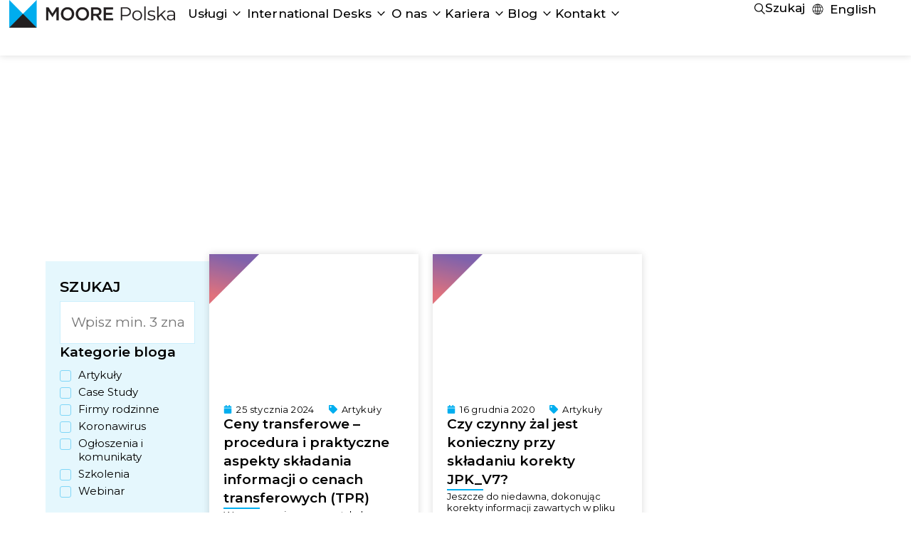

--- FILE ---
content_type: text/html; charset=UTF-8
request_url: https://moorepolska.pl/tag/czynny-zal/
body_size: 63424
content:
<!doctype html>
<html lang="pl-PL" prefix="og: https://ogp.me/ns#">
<head><meta charset="UTF-8"><script>if(navigator.userAgent.match(/MSIE|Internet Explorer/i)||navigator.userAgent.match(/Trident\/7\..*?rv:11/i)){var href=document.location.href;if(!href.match(/[?&]nowprocket/)){if(href.indexOf("?")==-1){if(href.indexOf("#")==-1){document.location.href=href+"?nowprocket=1"}else{document.location.href=href.replace("#","?nowprocket=1#")}}else{if(href.indexOf("#")==-1){document.location.href=href+"&nowprocket=1"}else{document.location.href=href.replace("#","&nowprocket=1#")}}}}</script><script>(()=>{class RocketLazyLoadScripts{constructor(){this.v="2.0.4",this.userEvents=["keydown","keyup","mousedown","mouseup","mousemove","mouseover","mouseout","touchmove","touchstart","touchend","touchcancel","wheel","click","dblclick","input"],this.attributeEvents=["onblur","onclick","oncontextmenu","ondblclick","onfocus","onmousedown","onmouseenter","onmouseleave","onmousemove","onmouseout","onmouseover","onmouseup","onmousewheel","onscroll","onsubmit"]}async t(){this.i(),this.o(),/iP(ad|hone)/.test(navigator.userAgent)&&this.h(),this.u(),this.l(this),this.m(),this.k(this),this.p(this),this._(),await Promise.all([this.R(),this.L()]),this.lastBreath=Date.now(),this.S(this),this.P(),this.D(),this.O(),this.M(),await this.C(this.delayedScripts.normal),await this.C(this.delayedScripts.defer),await this.C(this.delayedScripts.async),await this.T(),await this.F(),await this.j(),await this.A(),window.dispatchEvent(new Event("rocket-allScriptsLoaded")),this.everythingLoaded=!0,this.lastTouchEnd&&await new Promise(t=>setTimeout(t,500-Date.now()+this.lastTouchEnd)),this.I(),this.H(),this.U(),this.W()}i(){this.CSPIssue=sessionStorage.getItem("rocketCSPIssue"),document.addEventListener("securitypolicyviolation",t=>{this.CSPIssue||"script-src-elem"!==t.violatedDirective||"data"!==t.blockedURI||(this.CSPIssue=!0,sessionStorage.setItem("rocketCSPIssue",!0))},{isRocket:!0})}o(){window.addEventListener("pageshow",t=>{this.persisted=t.persisted,this.realWindowLoadedFired=!0},{isRocket:!0}),window.addEventListener("pagehide",()=>{this.onFirstUserAction=null},{isRocket:!0})}h(){let t;function e(e){t=e}window.addEventListener("touchstart",e,{isRocket:!0}),window.addEventListener("touchend",function i(o){o.changedTouches[0]&&t.changedTouches[0]&&Math.abs(o.changedTouches[0].pageX-t.changedTouches[0].pageX)<10&&Math.abs(o.changedTouches[0].pageY-t.changedTouches[0].pageY)<10&&o.timeStamp-t.timeStamp<200&&(window.removeEventListener("touchstart",e,{isRocket:!0}),window.removeEventListener("touchend",i,{isRocket:!0}),"INPUT"===o.target.tagName&&"text"===o.target.type||(o.target.dispatchEvent(new TouchEvent("touchend",{target:o.target,bubbles:!0})),o.target.dispatchEvent(new MouseEvent("mouseover",{target:o.target,bubbles:!0})),o.target.dispatchEvent(new PointerEvent("click",{target:o.target,bubbles:!0,cancelable:!0,detail:1,clientX:o.changedTouches[0].clientX,clientY:o.changedTouches[0].clientY})),event.preventDefault()))},{isRocket:!0})}q(t){this.userActionTriggered||("mousemove"!==t.type||this.firstMousemoveIgnored?"keyup"===t.type||"mouseover"===t.type||"mouseout"===t.type||(this.userActionTriggered=!0,this.onFirstUserAction&&this.onFirstUserAction()):this.firstMousemoveIgnored=!0),"click"===t.type&&t.preventDefault(),t.stopPropagation(),t.stopImmediatePropagation(),"touchstart"===this.lastEvent&&"touchend"===t.type&&(this.lastTouchEnd=Date.now()),"click"===t.type&&(this.lastTouchEnd=0),this.lastEvent=t.type,t.composedPath&&t.composedPath()[0].getRootNode()instanceof ShadowRoot&&(t.rocketTarget=t.composedPath()[0]),this.savedUserEvents.push(t)}u(){this.savedUserEvents=[],this.userEventHandler=this.q.bind(this),this.userEvents.forEach(t=>window.addEventListener(t,this.userEventHandler,{passive:!1,isRocket:!0})),document.addEventListener("visibilitychange",this.userEventHandler,{isRocket:!0})}U(){this.userEvents.forEach(t=>window.removeEventListener(t,this.userEventHandler,{passive:!1,isRocket:!0})),document.removeEventListener("visibilitychange",this.userEventHandler,{isRocket:!0}),this.savedUserEvents.forEach(t=>{(t.rocketTarget||t.target).dispatchEvent(new window[t.constructor.name](t.type,t))})}m(){const t="return false",e=Array.from(this.attributeEvents,t=>"data-rocket-"+t),i="["+this.attributeEvents.join("],[")+"]",o="[data-rocket-"+this.attributeEvents.join("],[data-rocket-")+"]",s=(e,i,o)=>{o&&o!==t&&(e.setAttribute("data-rocket-"+i,o),e["rocket"+i]=new Function("event",o),e.setAttribute(i,t))};new MutationObserver(t=>{for(const n of t)"attributes"===n.type&&(n.attributeName.startsWith("data-rocket-")||this.everythingLoaded?n.attributeName.startsWith("data-rocket-")&&this.everythingLoaded&&this.N(n.target,n.attributeName.substring(12)):s(n.target,n.attributeName,n.target.getAttribute(n.attributeName))),"childList"===n.type&&n.addedNodes.forEach(t=>{if(t.nodeType===Node.ELEMENT_NODE)if(this.everythingLoaded)for(const i of[t,...t.querySelectorAll(o)])for(const t of i.getAttributeNames())e.includes(t)&&this.N(i,t.substring(12));else for(const e of[t,...t.querySelectorAll(i)])for(const t of e.getAttributeNames())this.attributeEvents.includes(t)&&s(e,t,e.getAttribute(t))})}).observe(document,{subtree:!0,childList:!0,attributeFilter:[...this.attributeEvents,...e]})}I(){this.attributeEvents.forEach(t=>{document.querySelectorAll("[data-rocket-"+t+"]").forEach(e=>{this.N(e,t)})})}N(t,e){const i=t.getAttribute("data-rocket-"+e);i&&(t.setAttribute(e,i),t.removeAttribute("data-rocket-"+e))}k(t){Object.defineProperty(HTMLElement.prototype,"onclick",{get(){return this.rocketonclick||null},set(e){this.rocketonclick=e,this.setAttribute(t.everythingLoaded?"onclick":"data-rocket-onclick","this.rocketonclick(event)")}})}S(t){function e(e,i){let o=e[i];e[i]=null,Object.defineProperty(e,i,{get:()=>o,set(s){t.everythingLoaded?o=s:e["rocket"+i]=o=s}})}e(document,"onreadystatechange"),e(window,"onload"),e(window,"onpageshow");try{Object.defineProperty(document,"readyState",{get:()=>t.rocketReadyState,set(e){t.rocketReadyState=e},configurable:!0}),document.readyState="loading"}catch(t){console.log("WPRocket DJE readyState conflict, bypassing")}}l(t){this.originalAddEventListener=EventTarget.prototype.addEventListener,this.originalRemoveEventListener=EventTarget.prototype.removeEventListener,this.savedEventListeners=[],EventTarget.prototype.addEventListener=function(e,i,o){o&&o.isRocket||!t.B(e,this)&&!t.userEvents.includes(e)||t.B(e,this)&&!t.userActionTriggered||e.startsWith("rocket-")||t.everythingLoaded?t.originalAddEventListener.call(this,e,i,o):(t.savedEventListeners.push({target:this,remove:!1,type:e,func:i,options:o}),"mouseenter"!==e&&"mouseleave"!==e||t.originalAddEventListener.call(this,e,t.savedUserEvents.push,o))},EventTarget.prototype.removeEventListener=function(e,i,o){o&&o.isRocket||!t.B(e,this)&&!t.userEvents.includes(e)||t.B(e,this)&&!t.userActionTriggered||e.startsWith("rocket-")||t.everythingLoaded?t.originalRemoveEventListener.call(this,e,i,o):t.savedEventListeners.push({target:this,remove:!0,type:e,func:i,options:o})}}J(t,e){this.savedEventListeners=this.savedEventListeners.filter(i=>{let o=i.type,s=i.target||window;return e!==o||t!==s||(this.B(o,s)&&(i.type="rocket-"+o),this.$(i),!1)})}H(){EventTarget.prototype.addEventListener=this.originalAddEventListener,EventTarget.prototype.removeEventListener=this.originalRemoveEventListener,this.savedEventListeners.forEach(t=>this.$(t))}$(t){t.remove?this.originalRemoveEventListener.call(t.target,t.type,t.func,t.options):this.originalAddEventListener.call(t.target,t.type,t.func,t.options)}p(t){let e;function i(e){return t.everythingLoaded?e:e.split(" ").map(t=>"load"===t||t.startsWith("load.")?"rocket-jquery-load":t).join(" ")}function o(o){function s(e){const s=o.fn[e];o.fn[e]=o.fn.init.prototype[e]=function(){return this[0]===window&&t.userActionTriggered&&("string"==typeof arguments[0]||arguments[0]instanceof String?arguments[0]=i(arguments[0]):"object"==typeof arguments[0]&&Object.keys(arguments[0]).forEach(t=>{const e=arguments[0][t];delete arguments[0][t],arguments[0][i(t)]=e})),s.apply(this,arguments),this}}if(o&&o.fn&&!t.allJQueries.includes(o)){const e={DOMContentLoaded:[],"rocket-DOMContentLoaded":[]};for(const t in e)document.addEventListener(t,()=>{e[t].forEach(t=>t())},{isRocket:!0});o.fn.ready=o.fn.init.prototype.ready=function(i){function s(){parseInt(o.fn.jquery)>2?setTimeout(()=>i.bind(document)(o)):i.bind(document)(o)}return"function"==typeof i&&(t.realDomReadyFired?!t.userActionTriggered||t.fauxDomReadyFired?s():e["rocket-DOMContentLoaded"].push(s):e.DOMContentLoaded.push(s)),o([])},s("on"),s("one"),s("off"),t.allJQueries.push(o)}e=o}t.allJQueries=[],o(window.jQuery),Object.defineProperty(window,"jQuery",{get:()=>e,set(t){o(t)}})}P(){const t=new Map;document.write=document.writeln=function(e){const i=document.currentScript,o=document.createRange(),s=i.parentElement;let n=t.get(i);void 0===n&&(n=i.nextSibling,t.set(i,n));const c=document.createDocumentFragment();o.setStart(c,0),c.appendChild(o.createContextualFragment(e)),s.insertBefore(c,n)}}async R(){return new Promise(t=>{this.userActionTriggered?t():this.onFirstUserAction=t})}async L(){return new Promise(t=>{document.addEventListener("DOMContentLoaded",()=>{this.realDomReadyFired=!0,t()},{isRocket:!0})})}async j(){return this.realWindowLoadedFired?Promise.resolve():new Promise(t=>{window.addEventListener("load",t,{isRocket:!0})})}M(){this.pendingScripts=[];this.scriptsMutationObserver=new MutationObserver(t=>{for(const e of t)e.addedNodes.forEach(t=>{"SCRIPT"!==t.tagName||t.noModule||t.isWPRocket||this.pendingScripts.push({script:t,promise:new Promise(e=>{const i=()=>{const i=this.pendingScripts.findIndex(e=>e.script===t);i>=0&&this.pendingScripts.splice(i,1),e()};t.addEventListener("load",i,{isRocket:!0}),t.addEventListener("error",i,{isRocket:!0}),setTimeout(i,1e3)})})})}),this.scriptsMutationObserver.observe(document,{childList:!0,subtree:!0})}async F(){await this.X(),this.pendingScripts.length?(await this.pendingScripts[0].promise,await this.F()):this.scriptsMutationObserver.disconnect()}D(){this.delayedScripts={normal:[],async:[],defer:[]},document.querySelectorAll("script[type$=rocketlazyloadscript]").forEach(t=>{t.hasAttribute("data-rocket-src")?t.hasAttribute("async")&&!1!==t.async?this.delayedScripts.async.push(t):t.hasAttribute("defer")&&!1!==t.defer||"module"===t.getAttribute("data-rocket-type")?this.delayedScripts.defer.push(t):this.delayedScripts.normal.push(t):this.delayedScripts.normal.push(t)})}async _(){await this.L();let t=[];document.querySelectorAll("script[type$=rocketlazyloadscript][data-rocket-src]").forEach(e=>{let i=e.getAttribute("data-rocket-src");if(i&&!i.startsWith("data:")){i.startsWith("//")&&(i=location.protocol+i);try{const o=new URL(i).origin;o!==location.origin&&t.push({src:o,crossOrigin:e.crossOrigin||"module"===e.getAttribute("data-rocket-type")})}catch(t){}}}),t=[...new Map(t.map(t=>[JSON.stringify(t),t])).values()],this.Y(t,"preconnect")}async G(t){if(await this.K(),!0!==t.noModule||!("noModule"in HTMLScriptElement.prototype))return new Promise(e=>{let i;function o(){(i||t).setAttribute("data-rocket-status","executed"),e()}try{if(navigator.userAgent.includes("Firefox/")||""===navigator.vendor||this.CSPIssue)i=document.createElement("script"),[...t.attributes].forEach(t=>{let e=t.nodeName;"type"!==e&&("data-rocket-type"===e&&(e="type"),"data-rocket-src"===e&&(e="src"),i.setAttribute(e,t.nodeValue))}),t.text&&(i.text=t.text),t.nonce&&(i.nonce=t.nonce),i.hasAttribute("src")?(i.addEventListener("load",o,{isRocket:!0}),i.addEventListener("error",()=>{i.setAttribute("data-rocket-status","failed-network"),e()},{isRocket:!0}),setTimeout(()=>{i.isConnected||e()},1)):(i.text=t.text,o()),i.isWPRocket=!0,t.parentNode.replaceChild(i,t);else{const i=t.getAttribute("data-rocket-type"),s=t.getAttribute("data-rocket-src");i?(t.type=i,t.removeAttribute("data-rocket-type")):t.removeAttribute("type"),t.addEventListener("load",o,{isRocket:!0}),t.addEventListener("error",i=>{this.CSPIssue&&i.target.src.startsWith("data:")?(console.log("WPRocket: CSP fallback activated"),t.removeAttribute("src"),this.G(t).then(e)):(t.setAttribute("data-rocket-status","failed-network"),e())},{isRocket:!0}),s?(t.fetchPriority="high",t.removeAttribute("data-rocket-src"),t.src=s):t.src="data:text/javascript;base64,"+window.btoa(unescape(encodeURIComponent(t.text)))}}catch(i){t.setAttribute("data-rocket-status","failed-transform"),e()}});t.setAttribute("data-rocket-status","skipped")}async C(t){const e=t.shift();return e?(e.isConnected&&await this.G(e),this.C(t)):Promise.resolve()}O(){this.Y([...this.delayedScripts.normal,...this.delayedScripts.defer,...this.delayedScripts.async],"preload")}Y(t,e){this.trash=this.trash||[];let i=!0;var o=document.createDocumentFragment();t.forEach(t=>{const s=t.getAttribute&&t.getAttribute("data-rocket-src")||t.src;if(s&&!s.startsWith("data:")){const n=document.createElement("link");n.href=s,n.rel=e,"preconnect"!==e&&(n.as="script",n.fetchPriority=i?"high":"low"),t.getAttribute&&"module"===t.getAttribute("data-rocket-type")&&(n.crossOrigin=!0),t.crossOrigin&&(n.crossOrigin=t.crossOrigin),t.integrity&&(n.integrity=t.integrity),t.nonce&&(n.nonce=t.nonce),o.appendChild(n),this.trash.push(n),i=!1}}),document.head.appendChild(o)}W(){this.trash.forEach(t=>t.remove())}async T(){try{document.readyState="interactive"}catch(t){}this.fauxDomReadyFired=!0;try{await this.K(),this.J(document,"readystatechange"),document.dispatchEvent(new Event("rocket-readystatechange")),await this.K(),document.rocketonreadystatechange&&document.rocketonreadystatechange(),await this.K(),this.J(document,"DOMContentLoaded"),document.dispatchEvent(new Event("rocket-DOMContentLoaded")),await this.K(),this.J(window,"DOMContentLoaded"),window.dispatchEvent(new Event("rocket-DOMContentLoaded"))}catch(t){console.error(t)}}async A(){try{document.readyState="complete"}catch(t){}try{await this.K(),this.J(document,"readystatechange"),document.dispatchEvent(new Event("rocket-readystatechange")),await this.K(),document.rocketonreadystatechange&&document.rocketonreadystatechange(),await this.K(),this.J(window,"load"),window.dispatchEvent(new Event("rocket-load")),await this.K(),window.rocketonload&&window.rocketonload(),await this.K(),this.allJQueries.forEach(t=>t(window).trigger("rocket-jquery-load")),await this.K(),this.J(window,"pageshow");const t=new Event("rocket-pageshow");t.persisted=this.persisted,window.dispatchEvent(t),await this.K(),window.rocketonpageshow&&window.rocketonpageshow({persisted:this.persisted})}catch(t){console.error(t)}}async K(){Date.now()-this.lastBreath>45&&(await this.X(),this.lastBreath=Date.now())}async X(){return document.hidden?new Promise(t=>setTimeout(t)):new Promise(t=>requestAnimationFrame(t))}B(t,e){return e===document&&"readystatechange"===t||(e===document&&"DOMContentLoaded"===t||(e===window&&"DOMContentLoaded"===t||(e===window&&"load"===t||e===window&&"pageshow"===t)))}static run(){(new RocketLazyLoadScripts).t()}}RocketLazyLoadScripts.run()})();</script>
	
	<meta name="viewport" content="width=device-width, initial-scale=1">
	<link rel="profile" href="https://gmpg.org/xfn/11">
	<link rel="alternate" hreflang="pl" href="https://moorepolska.pl/tag/czynny-zal/" />
<link rel="alternate" hreflang="x-default" href="https://moorepolska.pl/tag/czynny-zal/" />

<!-- Google Tag Manager for WordPress by gtm4wp.com -->
<script data-cfasync="false" data-pagespeed-no-defer>
	var gtm4wp_datalayer_name = "dataLayer";
	var dataLayer = dataLayer || [];
</script>
<!-- End Google Tag Manager for WordPress by gtm4wp.com -->
<!-- Optymalizacja wyszukiwarek według Rank Math - https://rankmath.com/ -->
<title>czynny żal &ndash; Moore Polska</title>
<link data-rocket-preload as="style" href="https://fonts.googleapis.com/css?family=Montserrat%3A100%2C100italic%2C200%2C200italic%2C300%2C300italic%2C400%2C400italic%2C500%2C500italic%2C600%2C600italic%2C700%2C700italic%2C800%2C800italic%2C900%2C900italic&#038;subset=latin-ext&#038;display=swap" rel="preload">
<link href="https://fonts.googleapis.com/css?family=Montserrat%3A100%2C100italic%2C200%2C200italic%2C300%2C300italic%2C400%2C400italic%2C500%2C500italic%2C600%2C600italic%2C700%2C700italic%2C800%2C800italic%2C900%2C900italic&#038;subset=latin-ext&#038;display=swap" media="print" onload="this.media=&#039;all&#039;" rel="stylesheet">
<noscript data-wpr-hosted-gf-parameters=""><link rel="stylesheet" href="https://fonts.googleapis.com/css?family=Montserrat%3A100%2C100italic%2C200%2C200italic%2C300%2C300italic%2C400%2C400italic%2C500%2C500italic%2C600%2C600italic%2C700%2C700italic%2C800%2C800italic%2C900%2C900italic&#038;subset=latin-ext&#038;display=swap"></noscript>
<meta name="robots" content="follow, noindex"/>
<meta property="og:locale" content="pl_PL" />
<meta property="og:type" content="article" />
<meta property="og:title" content="czynny żal &ndash; Moore Polska" />
<meta property="og:url" content="https://moorepolska.pl/tag/czynny-zal/" />
<meta property="og:site_name" content="Moore Polska" />
<meta property="og:image" content="https://moorepolska.pl/wp-content/uploads/2023/08/OG-moore-polska.png" />
<meta property="og:image:secure_url" content="https://moorepolska.pl/wp-content/uploads/2023/08/OG-moore-polska.png" />
<meta property="og:image:width" content="1200" />
<meta property="og:image:height" content="630" />
<meta property="og:image:type" content="image/png" />
<meta name="twitter:card" content="summary_large_image" />
<meta name="twitter:title" content="czynny żal &ndash; Moore Polska" />
<meta name="twitter:image" content="https://moorepolska.pl/wp-content/uploads/2023/08/OG-moore-polska.png" />
<script type="application/ld+json" class="rank-math-schema">{"@context":"https://schema.org","@graph":[{"@type":"Place","@id":"https://moorepolska.pl/#place","address":{"@type":"PostalAddress"}},{"@type":"Organization","@id":"https://moorepolska.pl/#organization","name":"Moore Polska sp. z o.o.","url":"https://moorepolska.pl","email":"sekretariat@moorepolska.pl","address":{"@type":"PostalAddress"},"logo":{"@type":"ImageObject","@id":"https://moorepolska.pl/#logo","url":"https://moorepolska.pl/wp-content/uploads/2025/06/logo.webp","contentUrl":"https://moorepolska.pl/wp-content/uploads/2025/06/logo.webp","caption":"Moore Polska","inLanguage":"pl-PL","width":"112","height":"112"},"contactPoint":[{"@type":"ContactPoint","telephone":"+48-725-520-805","contactType":"customer support"}],"description":"Mi\u0119dzynarodowa sie\u0107 Moore Global. Moore Polska posiada ponad 30 lat do\u015bwiadczenia w \u015bwiadczeniu us\u0142ug outsourcingowych ksi\u0119gowo\u015bci i rachunkowo\u015bci, doradztwa podatkowego i prawnego oraz obs\u0142ugi firm.","legalName":"kamil_evo","location":{"@id":"https://moorepolska.pl/#place"}},{"@type":"WebSite","@id":"https://moorepolska.pl/#website","url":"https://moorepolska.pl","name":"Moore Polska","publisher":{"@id":"https://moorepolska.pl/#organization"},"inLanguage":"pl-PL"},{"@type":"BreadcrumbList","@id":"https://moorepolska.pl/tag/czynny-zal/#breadcrumb","itemListElement":[{"@type":"ListItem","position":"1","item":{"@id":"https://moorepolska.pl","name":"Start"}},{"@type":"ListItem","position":"2","item":{"@id":"https://moorepolska.pl/blog/","name":"Blog"}},{"@type":"ListItem","position":"3","item":{"@id":"https://moorepolska.pl/tag/czynny-zal/","name":"czynny \u017cal"}}]},{"@type":"CollectionPage","@id":"https://moorepolska.pl/tag/czynny-zal/#webpage","url":"https://moorepolska.pl/tag/czynny-zal/","name":"czynny \u017cal &ndash; Moore Polska","isPartOf":{"@id":"https://moorepolska.pl/#website"},"inLanguage":"pl-PL","breadcrumb":{"@id":"https://moorepolska.pl/tag/czynny-zal/#breadcrumb"}}]}</script>
<!-- /Wtyczka Rank Math WordPress SEO -->

<link href='https://fonts.gstatic.com' crossorigin rel='preconnect' />
<link rel="alternate" type="application/rss+xml" title="Moore Polska &raquo; Kanał z wpisami" href="https://moorepolska.pl/feed/" />
<link rel="alternate" type="application/rss+xml" title="Moore Polska &raquo; Kanał z komentarzami" href="https://moorepolska.pl/comments/feed/" />
<link rel="alternate" type="application/rss+xml" title="Moore Polska &raquo; Kanał z wpisami otagowanymi jako czynny żal" href="https://moorepolska.pl/tag/czynny-zal/feed/" />
<style id='wp-img-auto-sizes-contain-inline-css'>
img:is([sizes=auto i],[sizes^="auto," i]){contain-intrinsic-size:3000px 1500px}
/*# sourceURL=wp-img-auto-sizes-contain-inline-css */
</style>
<style id='wp-emoji-styles-inline-css'>

	img.wp-smiley, img.emoji {
		display: inline !important;
		border: none !important;
		box-shadow: none !important;
		height: 1em !important;
		width: 1em !important;
		margin: 0 0.07em !important;
		vertical-align: -0.1em !important;
		background: none !important;
		padding: 0 !important;
	}
/*# sourceURL=wp-emoji-styles-inline-css */
</style>
<link rel='stylesheet' id='wp-block-library-css' href='https://moorepolska.pl/wp-includes/css/dist/block-library/style.min.css?ver=e4a4fe4ae2e32a6c1fffa8cb0d54e82e' media='all' />
<style id='global-styles-inline-css'>
:root{--wp--preset--aspect-ratio--square: 1;--wp--preset--aspect-ratio--4-3: 4/3;--wp--preset--aspect-ratio--3-4: 3/4;--wp--preset--aspect-ratio--3-2: 3/2;--wp--preset--aspect-ratio--2-3: 2/3;--wp--preset--aspect-ratio--16-9: 16/9;--wp--preset--aspect-ratio--9-16: 9/16;--wp--preset--color--black: #000000;--wp--preset--color--cyan-bluish-gray: #abb8c3;--wp--preset--color--white: #ffffff;--wp--preset--color--pale-pink: #f78da7;--wp--preset--color--vivid-red: #cf2e2e;--wp--preset--color--luminous-vivid-orange: #ff6900;--wp--preset--color--luminous-vivid-amber: #fcb900;--wp--preset--color--light-green-cyan: #7bdcb5;--wp--preset--color--vivid-green-cyan: #00d084;--wp--preset--color--pale-cyan-blue: #8ed1fc;--wp--preset--color--vivid-cyan-blue: #0693e3;--wp--preset--color--vivid-purple: #9b51e0;--wp--preset--gradient--vivid-cyan-blue-to-vivid-purple: linear-gradient(135deg,rgb(6,147,227) 0%,rgb(155,81,224) 100%);--wp--preset--gradient--light-green-cyan-to-vivid-green-cyan: linear-gradient(135deg,rgb(122,220,180) 0%,rgb(0,208,130) 100%);--wp--preset--gradient--luminous-vivid-amber-to-luminous-vivid-orange: linear-gradient(135deg,rgb(252,185,0) 0%,rgb(255,105,0) 100%);--wp--preset--gradient--luminous-vivid-orange-to-vivid-red: linear-gradient(135deg,rgb(255,105,0) 0%,rgb(207,46,46) 100%);--wp--preset--gradient--very-light-gray-to-cyan-bluish-gray: linear-gradient(135deg,rgb(238,238,238) 0%,rgb(169,184,195) 100%);--wp--preset--gradient--cool-to-warm-spectrum: linear-gradient(135deg,rgb(74,234,220) 0%,rgb(151,120,209) 20%,rgb(207,42,186) 40%,rgb(238,44,130) 60%,rgb(251,105,98) 80%,rgb(254,248,76) 100%);--wp--preset--gradient--blush-light-purple: linear-gradient(135deg,rgb(255,206,236) 0%,rgb(152,150,240) 100%);--wp--preset--gradient--blush-bordeaux: linear-gradient(135deg,rgb(254,205,165) 0%,rgb(254,45,45) 50%,rgb(107,0,62) 100%);--wp--preset--gradient--luminous-dusk: linear-gradient(135deg,rgb(255,203,112) 0%,rgb(199,81,192) 50%,rgb(65,88,208) 100%);--wp--preset--gradient--pale-ocean: linear-gradient(135deg,rgb(255,245,203) 0%,rgb(182,227,212) 50%,rgb(51,167,181) 100%);--wp--preset--gradient--electric-grass: linear-gradient(135deg,rgb(202,248,128) 0%,rgb(113,206,126) 100%);--wp--preset--gradient--midnight: linear-gradient(135deg,rgb(2,3,129) 0%,rgb(40,116,252) 100%);--wp--preset--font-size--small: 13px;--wp--preset--font-size--medium: 20px;--wp--preset--font-size--large: 36px;--wp--preset--font-size--x-large: 42px;--wp--preset--spacing--20: 0.44rem;--wp--preset--spacing--30: 0.67rem;--wp--preset--spacing--40: 1rem;--wp--preset--spacing--50: 1.5rem;--wp--preset--spacing--60: 2.25rem;--wp--preset--spacing--70: 3.38rem;--wp--preset--spacing--80: 5.06rem;--wp--preset--shadow--natural: 6px 6px 9px rgba(0, 0, 0, 0.2);--wp--preset--shadow--deep: 12px 12px 50px rgba(0, 0, 0, 0.4);--wp--preset--shadow--sharp: 6px 6px 0px rgba(0, 0, 0, 0.2);--wp--preset--shadow--outlined: 6px 6px 0px -3px rgb(255, 255, 255), 6px 6px rgb(0, 0, 0);--wp--preset--shadow--crisp: 6px 6px 0px rgb(0, 0, 0);}:root { --wp--style--global--content-size: 800px;--wp--style--global--wide-size: 1200px; }:where(body) { margin: 0; }.wp-site-blocks > .alignleft { float: left; margin-right: 2em; }.wp-site-blocks > .alignright { float: right; margin-left: 2em; }.wp-site-blocks > .aligncenter { justify-content: center; margin-left: auto; margin-right: auto; }:where(.wp-site-blocks) > * { margin-block-start: 24px; margin-block-end: 0; }:where(.wp-site-blocks) > :first-child { margin-block-start: 0; }:where(.wp-site-blocks) > :last-child { margin-block-end: 0; }:root { --wp--style--block-gap: 24px; }:root :where(.is-layout-flow) > :first-child{margin-block-start: 0;}:root :where(.is-layout-flow) > :last-child{margin-block-end: 0;}:root :where(.is-layout-flow) > *{margin-block-start: 24px;margin-block-end: 0;}:root :where(.is-layout-constrained) > :first-child{margin-block-start: 0;}:root :where(.is-layout-constrained) > :last-child{margin-block-end: 0;}:root :where(.is-layout-constrained) > *{margin-block-start: 24px;margin-block-end: 0;}:root :where(.is-layout-flex){gap: 24px;}:root :where(.is-layout-grid){gap: 24px;}.is-layout-flow > .alignleft{float: left;margin-inline-start: 0;margin-inline-end: 2em;}.is-layout-flow > .alignright{float: right;margin-inline-start: 2em;margin-inline-end: 0;}.is-layout-flow > .aligncenter{margin-left: auto !important;margin-right: auto !important;}.is-layout-constrained > .alignleft{float: left;margin-inline-start: 0;margin-inline-end: 2em;}.is-layout-constrained > .alignright{float: right;margin-inline-start: 2em;margin-inline-end: 0;}.is-layout-constrained > .aligncenter{margin-left: auto !important;margin-right: auto !important;}.is-layout-constrained > :where(:not(.alignleft):not(.alignright):not(.alignfull)){max-width: var(--wp--style--global--content-size);margin-left: auto !important;margin-right: auto !important;}.is-layout-constrained > .alignwide{max-width: var(--wp--style--global--wide-size);}body .is-layout-flex{display: flex;}.is-layout-flex{flex-wrap: wrap;align-items: center;}.is-layout-flex > :is(*, div){margin: 0;}body .is-layout-grid{display: grid;}.is-layout-grid > :is(*, div){margin: 0;}body{padding-top: 0px;padding-right: 0px;padding-bottom: 0px;padding-left: 0px;}a:where(:not(.wp-element-button)){text-decoration: underline;}:root :where(.wp-element-button, .wp-block-button__link){background-color: #32373c;border-width: 0;color: #fff;font-family: inherit;font-size: inherit;font-style: inherit;font-weight: inherit;letter-spacing: inherit;line-height: inherit;padding-top: calc(0.667em + 2px);padding-right: calc(1.333em + 2px);padding-bottom: calc(0.667em + 2px);padding-left: calc(1.333em + 2px);text-decoration: none;text-transform: inherit;}.has-black-color{color: var(--wp--preset--color--black) !important;}.has-cyan-bluish-gray-color{color: var(--wp--preset--color--cyan-bluish-gray) !important;}.has-white-color{color: var(--wp--preset--color--white) !important;}.has-pale-pink-color{color: var(--wp--preset--color--pale-pink) !important;}.has-vivid-red-color{color: var(--wp--preset--color--vivid-red) !important;}.has-luminous-vivid-orange-color{color: var(--wp--preset--color--luminous-vivid-orange) !important;}.has-luminous-vivid-amber-color{color: var(--wp--preset--color--luminous-vivid-amber) !important;}.has-light-green-cyan-color{color: var(--wp--preset--color--light-green-cyan) !important;}.has-vivid-green-cyan-color{color: var(--wp--preset--color--vivid-green-cyan) !important;}.has-pale-cyan-blue-color{color: var(--wp--preset--color--pale-cyan-blue) !important;}.has-vivid-cyan-blue-color{color: var(--wp--preset--color--vivid-cyan-blue) !important;}.has-vivid-purple-color{color: var(--wp--preset--color--vivid-purple) !important;}.has-black-background-color{background-color: var(--wp--preset--color--black) !important;}.has-cyan-bluish-gray-background-color{background-color: var(--wp--preset--color--cyan-bluish-gray) !important;}.has-white-background-color{background-color: var(--wp--preset--color--white) !important;}.has-pale-pink-background-color{background-color: var(--wp--preset--color--pale-pink) !important;}.has-vivid-red-background-color{background-color: var(--wp--preset--color--vivid-red) !important;}.has-luminous-vivid-orange-background-color{background-color: var(--wp--preset--color--luminous-vivid-orange) !important;}.has-luminous-vivid-amber-background-color{background-color: var(--wp--preset--color--luminous-vivid-amber) !important;}.has-light-green-cyan-background-color{background-color: var(--wp--preset--color--light-green-cyan) !important;}.has-vivid-green-cyan-background-color{background-color: var(--wp--preset--color--vivid-green-cyan) !important;}.has-pale-cyan-blue-background-color{background-color: var(--wp--preset--color--pale-cyan-blue) !important;}.has-vivid-cyan-blue-background-color{background-color: var(--wp--preset--color--vivid-cyan-blue) !important;}.has-vivid-purple-background-color{background-color: var(--wp--preset--color--vivid-purple) !important;}.has-black-border-color{border-color: var(--wp--preset--color--black) !important;}.has-cyan-bluish-gray-border-color{border-color: var(--wp--preset--color--cyan-bluish-gray) !important;}.has-white-border-color{border-color: var(--wp--preset--color--white) !important;}.has-pale-pink-border-color{border-color: var(--wp--preset--color--pale-pink) !important;}.has-vivid-red-border-color{border-color: var(--wp--preset--color--vivid-red) !important;}.has-luminous-vivid-orange-border-color{border-color: var(--wp--preset--color--luminous-vivid-orange) !important;}.has-luminous-vivid-amber-border-color{border-color: var(--wp--preset--color--luminous-vivid-amber) !important;}.has-light-green-cyan-border-color{border-color: var(--wp--preset--color--light-green-cyan) !important;}.has-vivid-green-cyan-border-color{border-color: var(--wp--preset--color--vivid-green-cyan) !important;}.has-pale-cyan-blue-border-color{border-color: var(--wp--preset--color--pale-cyan-blue) !important;}.has-vivid-cyan-blue-border-color{border-color: var(--wp--preset--color--vivid-cyan-blue) !important;}.has-vivid-purple-border-color{border-color: var(--wp--preset--color--vivid-purple) !important;}.has-vivid-cyan-blue-to-vivid-purple-gradient-background{background: var(--wp--preset--gradient--vivid-cyan-blue-to-vivid-purple) !important;}.has-light-green-cyan-to-vivid-green-cyan-gradient-background{background: var(--wp--preset--gradient--light-green-cyan-to-vivid-green-cyan) !important;}.has-luminous-vivid-amber-to-luminous-vivid-orange-gradient-background{background: var(--wp--preset--gradient--luminous-vivid-amber-to-luminous-vivid-orange) !important;}.has-luminous-vivid-orange-to-vivid-red-gradient-background{background: var(--wp--preset--gradient--luminous-vivid-orange-to-vivid-red) !important;}.has-very-light-gray-to-cyan-bluish-gray-gradient-background{background: var(--wp--preset--gradient--very-light-gray-to-cyan-bluish-gray) !important;}.has-cool-to-warm-spectrum-gradient-background{background: var(--wp--preset--gradient--cool-to-warm-spectrum) !important;}.has-blush-light-purple-gradient-background{background: var(--wp--preset--gradient--blush-light-purple) !important;}.has-blush-bordeaux-gradient-background{background: var(--wp--preset--gradient--blush-bordeaux) !important;}.has-luminous-dusk-gradient-background{background: var(--wp--preset--gradient--luminous-dusk) !important;}.has-pale-ocean-gradient-background{background: var(--wp--preset--gradient--pale-ocean) !important;}.has-electric-grass-gradient-background{background: var(--wp--preset--gradient--electric-grass) !important;}.has-midnight-gradient-background{background: var(--wp--preset--gradient--midnight) !important;}.has-small-font-size{font-size: var(--wp--preset--font-size--small) !important;}.has-medium-font-size{font-size: var(--wp--preset--font-size--medium) !important;}.has-large-font-size{font-size: var(--wp--preset--font-size--large) !important;}.has-x-large-font-size{font-size: var(--wp--preset--font-size--x-large) !important;}
:root :where(.wp-block-pullquote){font-size: 1.5em;line-height: 1.6;}
/*# sourceURL=global-styles-inline-css */
</style>
<link data-minify="1" rel='stylesheet' id='wpml-blocks-css' href='https://moorepolska.pl/wp-content/cache/min/1/wp-content/plugins/sitepress-multilingual-cms/dist/css/blocks/styles.css?ver=1769477408' media='all' />
<link data-minify="1" rel='stylesheet' id='woocommerce-layout-css' href='https://moorepolska.pl/wp-content/cache/min/1/wp-content/plugins/woocommerce/assets/css/woocommerce-layout.css?ver=1769477408' media='all' />
<link data-minify="1" rel='stylesheet' id='woocommerce-smallscreen-css' href='https://moorepolska.pl/wp-content/cache/min/1/wp-content/plugins/woocommerce/assets/css/woocommerce-smallscreen.css?ver=1769477408' media='only screen and (max-width: 768px)' />
<link data-minify="1" rel='stylesheet' id='woocommerce-general-css' href='https://moorepolska.pl/wp-content/cache/background-css/1/moorepolska.pl/wp-content/cache/min/1/wp-content/plugins/woocommerce/assets/css/woocommerce.css?ver=1769477408&wpr_t=1769504011' media='all' />
<style id='woocommerce-inline-inline-css'>
.woocommerce form .form-row .required { visibility: visible; }
/*# sourceURL=woocommerce-inline-inline-css */
</style>
<link rel='stylesheet' id='wpml-legacy-horizontal-list-0-css' href='https://moorepolska.pl/wp-content/plugins/sitepress-multilingual-cms/templates/language-switchers/legacy-list-horizontal/style.min.css?ver=1' media='all' />
<style id='wpml-legacy-horizontal-list-0-inline-css'>
.wpml-ls-statics-shortcode_actions a, .wpml-ls-statics-shortcode_actions .wpml-ls-sub-menu a, .wpml-ls-statics-shortcode_actions .wpml-ls-sub-menu a:link, .wpml-ls-statics-shortcode_actions li:not(.wpml-ls-current-language) .wpml-ls-link, .wpml-ls-statics-shortcode_actions li:not(.wpml-ls-current-language) .wpml-ls-link:link {color:#000000;}.wpml-ls-statics-shortcode_actions a, .wpml-ls-statics-shortcode_actions .wpml-ls-sub-menu a:hover,.wpml-ls-statics-shortcode_actions .wpml-ls-sub-menu a:focus, .wpml-ls-statics-shortcode_actions .wpml-ls-sub-menu a:link:hover, .wpml-ls-statics-shortcode_actions .wpml-ls-sub-menu a:link:focus {color:#00aeef;}
/*# sourceURL=wpml-legacy-horizontal-list-0-inline-css */
</style>
<link rel='stylesheet' id='wpml-menu-item-0-css' href='https://moorepolska.pl/wp-content/plugins/sitepress-multilingual-cms/templates/language-switchers/menu-item/style.min.css?ver=1' media='all' />
<link data-minify="1" rel='stylesheet' id='timeline-css-css' href='https://moorepolska.pl/wp-content/cache/min/1/wp-content/themes/moore/assets/css/timeline.css?ver=1769477408' media='all' />
<link rel='stylesheet' id='animate-css-css' href='https://moorepolska.pl/wp-content/themes/moore/assets/css/animate.min.css?ver=e4a4fe4ae2e32a6c1fffa8cb0d54e82e' media='all' />
<link data-minify="1" rel='stylesheet' id='general-css-css' href='https://moorepolska.pl/wp-content/cache/min/1/wp-content/themes/moore/assets/css/styles.css?ver=1769477408' media='all' />
<link data-minify="1" rel='stylesheet' id='additional_fixes-css-css' href='https://moorepolska.pl/wp-content/cache/min/1/wp-content/themes/moore/assets/css/additional_fixes.css?ver=1769477408' media='all' />
<link data-minify="1" rel='stylesheet' id='hello-elementor-css' href='https://moorepolska.pl/wp-content/cache/min/1/wp-content/themes/hello-elementor/assets/css/reset.css?ver=1769477408' media='all' />
<link data-minify="1" rel='stylesheet' id='hello-elementor-theme-style-css' href='https://moorepolska.pl/wp-content/cache/min/1/wp-content/themes/hello-elementor/assets/css/theme.css?ver=1769477408' media='all' />
<link data-minify="1" rel='stylesheet' id='hello-elementor-header-footer-css' href='https://moorepolska.pl/wp-content/cache/min/1/wp-content/themes/hello-elementor/assets/css/header-footer.css?ver=1769477408' media='all' />
<link rel='stylesheet' id='elementor-frontend-css' href='https://moorepolska.pl/wp-content/uploads/elementor/css/custom-frontend.min.css?ver=1769477349' media='all' />
<link rel='stylesheet' id='elementor-post-11-css' href='https://moorepolska.pl/wp-content/uploads/elementor/css/post-11.css?ver=1769477349' media='all' />
<link data-minify="1" rel='stylesheet' id='asp-instances-css' href='https://moorepolska.pl/wp-content/cache/min/1/wp-content/cache/asp/style.instances-ho-is-po-no-da-co-au-ga-se-is.css?ver=1769477408' media='all' />
<link rel='stylesheet' id='widget-image-css' href='https://moorepolska.pl/wp-content/plugins/elementor/assets/css/widget-image.min.css?ver=3.34.3' media='all' />
<link rel='stylesheet' id='widget-heading-css' href='https://moorepolska.pl/wp-content/plugins/elementor/assets/css/widget-heading.min.css?ver=3.34.3' media='all' />
<link rel='stylesheet' id='widget-divider-css' href='https://moorepolska.pl/wp-content/plugins/elementor/assets/css/widget-divider.min.css?ver=3.34.3' media='all' />
<link rel='stylesheet' id='widget-icon-list-css' href='https://moorepolska.pl/wp-content/uploads/elementor/css/custom-widget-icon-list.min.css?ver=1769477349' media='all' />
<link rel='stylesheet' id='widget-icon-box-css' href='https://moorepolska.pl/wp-content/uploads/elementor/css/custom-widget-icon-box.min.css?ver=1769477349' media='all' />
<link rel='stylesheet' id='e-animation-fadeInUp-css' href='https://moorepolska.pl/wp-content/plugins/elementor/assets/lib/animations/styles/fadeInUp.min.css?ver=3.34.3' media='all' />
<link rel='stylesheet' id='widget-mega-menu-css' href='https://moorepolska.pl/wp-content/uploads/elementor/css/custom-pro-widget-mega-menu.min.css?ver=1769477349' media='all' />
<link rel='stylesheet' id='widget-search-form-css' href='https://moorepolska.pl/wp-content/plugins/elementor-pro/assets/css/widget-search-form.min.css?ver=3.34.0' media='all' />
<link rel='stylesheet' id='e-sticky-css' href='https://moorepolska.pl/wp-content/plugins/elementor-pro/assets/css/modules/sticky.min.css?ver=3.34.0' media='all' />
<link rel='stylesheet' id='e-shapes-css' href='https://moorepolska.pl/wp-content/plugins/elementor/assets/css/conditionals/shapes.min.css?ver=3.34.3' media='all' />
<link data-minify="1" rel='stylesheet' id='jet-tricks-frontend-css' href='https://moorepolska.pl/wp-content/cache/min/1/wp-content/plugins/jet-tricks/assets/css/jet-tricks-frontend.css?ver=1769477408' media='all' />
<link data-minify="1" rel='stylesheet' id='jet-engine-frontend-css' href='https://moorepolska.pl/wp-content/cache/min/1/wp-content/plugins/jet-engine/assets/css/frontend.css?ver=1769477408' media='all' />
<link rel='stylesheet' id='elementor-post-29-css' href='https://moorepolska.pl/wp-content/uploads/elementor/css/post-29.css?ver=1769477356' media='all' />
<link rel='stylesheet' id='elementor-post-303-css' href='https://moorepolska.pl/wp-content/cache/background-css/1/moorepolska.pl/wp-content/uploads/elementor/css/post-303.css?ver=1769477357&wpr_t=1769504011' media='all' />
<link rel='stylesheet' id='elementor-post-14099-css' href='https://moorepolska.pl/wp-content/cache/background-css/1/moorepolska.pl/wp-content/uploads/elementor/css/post-14099.css?ver=1769477413&wpr_t=1769504011' media='all' />
<link rel='stylesheet' id='elementor-post-14077-css' href='https://moorepolska.pl/wp-content/cache/background-css/1/moorepolska.pl/wp-content/uploads/elementor/css/post-14077.css?ver=1769477413&wpr_t=1769504011' media='all' />
<style id='wp-typography-custom-inline-css'>
sub, sup{font-size: 75%;line-height: 100%}sup{vertical-align: 60%}sub{vertical-align: -10%}.amp{font-family: Baskerville, "Goudy Old Style", Palatino, "Book Antiqua", "Warnock Pro", serif;font-size: 1.1em;font-style: italic;font-weight: normal;line-height: 1em}.caps{font-size: 90%}.dquo{margin-left: -0.4em}.quo{margin-left: -0.2em}.pull-single{margin-left: -0.15em}.push-single{margin-right: 0.15em}.pull-double{margin-left: -0.38em}.push-double{margin-right: 0.38em}
/*# sourceURL=wp-typography-custom-inline-css */
</style>
<style id='wp-typography-safari-font-workaround-inline-css'>
body {-webkit-font-feature-settings: "liga";font-feature-settings: "liga";-ms-font-feature-settings: normal;}
/*# sourceURL=wp-typography-safari-font-workaround-inline-css */
</style>
<link rel='stylesheet' id='hello-elementor-child-style-css' href='https://moorepolska.pl/wp-content/themes/moore/style.css?ver=1.0.0' media='all' />
<link rel='stylesheet' id='jquery-chosen-css' href='https://moorepolska.pl/wp-content/cache/background-css/1/moorepolska.pl/wp-content/plugins/jet-search/assets/lib/chosen/chosen.min.css?ver=1.8.7&wpr_t=1769504011' media='all' />
<link data-minify="1" rel='stylesheet' id='jet-search-css' href='https://moorepolska.pl/wp-content/cache/min/1/wp-content/plugins/jet-search/assets/css/jet-search.css?ver=1769477408' media='all' />
<style id='rocket-lazyload-inline-css'>
.rll-youtube-player{position:relative;padding-bottom:56.23%;height:0;overflow:hidden;max-width:100%;}.rll-youtube-player:focus-within{outline: 2px solid currentColor;outline-offset: 5px;}.rll-youtube-player iframe{position:absolute;top:0;left:0;width:100%;height:100%;z-index:100;background:0 0}.rll-youtube-player img{bottom:0;display:block;left:0;margin:auto;max-width:100%;width:100%;position:absolute;right:0;top:0;border:none;height:auto;-webkit-transition:.4s all;-moz-transition:.4s all;transition:.4s all}.rll-youtube-player img:hover{-webkit-filter:brightness(75%)}.rll-youtube-player .play{height:100%;width:100%;left:0;top:0;position:absolute;background:var(--wpr-bg-601a6e97-6e96-4df1-a315-57e886f36736) no-repeat center;background-color: transparent !important;cursor:pointer;border:none;}.wp-embed-responsive .wp-has-aspect-ratio .rll-youtube-player{position:absolute;padding-bottom:0;width:100%;height:100%;top:0;bottom:0;left:0;right:0}
/*# sourceURL=rocket-lazyload-inline-css */
</style>

<script id="wpml-cookie-js-extra">
var wpml_cookies = {"wp-wpml_current_language":{"value":"pl","expires":1,"path":"/"}};
var wpml_cookies = {"wp-wpml_current_language":{"value":"pl","expires":1,"path":"/"}};
//# sourceURL=wpml-cookie-js-extra
</script>
<script data-minify="1" src="https://moorepolska.pl/wp-content/cache/min/1/wp-content/plugins/sitepress-multilingual-cms/res/js/cookies/language-cookie.js?ver=1768482408" id="wpml-cookie-js" defer data-wp-strategy="defer"></script>
<script src="https://moorepolska.pl/wp-includes/js/jquery/jquery.min.js?ver=3.7.1" id="jquery-core-js" data-rocket-defer defer></script>
<script src="https://moorepolska.pl/wp-includes/js/jquery/jquery-migrate.min.js?ver=3.4.1" id="jquery-migrate-js" data-rocket-defer defer></script>
<script src="https://moorepolska.pl/wp-includes/js/imagesloaded.min.js?ver=e4a4fe4ae2e32a6c1fffa8cb0d54e82e" id="imagesLoaded-js" data-rocket-defer defer></script>
<script src="https://moorepolska.pl/wp-content/plugins/woocommerce/assets/js/jquery-blockui/jquery.blockUI.min.js?ver=2.7.0-wc.10.4.3" id="wc-jquery-blockui-js" defer data-wp-strategy="defer"></script>
<script id="wc-add-to-cart-js-extra">
var wc_add_to_cart_params = {"ajax_url":"/wp-admin/admin-ajax.php","wc_ajax_url":"/?wc-ajax=%%endpoint%%","i18n_view_cart":"Zobacz koszyk","cart_url":"https://moorepolska.pl/koszyk/","is_cart":"","cart_redirect_after_add":"no"};
//# sourceURL=wc-add-to-cart-js-extra
</script>
<script src="https://moorepolska.pl/wp-content/plugins/woocommerce/assets/js/frontend/add-to-cart.min.js?ver=10.4.3" id="wc-add-to-cart-js" defer data-wp-strategy="defer"></script>
<script src="https://moorepolska.pl/wp-content/plugins/woocommerce/assets/js/js-cookie/js.cookie.min.js?ver=2.1.4-wc.10.4.3" id="wc-js-cookie-js" defer data-wp-strategy="defer"></script>
<script id="woocommerce-js-extra">
var woocommerce_params = {"ajax_url":"/wp-admin/admin-ajax.php","wc_ajax_url":"/?wc-ajax=%%endpoint%%","i18n_password_show":"Poka\u017c has\u0142o","i18n_password_hide":"Ukryj has\u0142o"};
//# sourceURL=woocommerce-js-extra
</script>
<script src="https://moorepolska.pl/wp-content/plugins/woocommerce/assets/js/frontend/woocommerce.min.js?ver=10.4.3" id="woocommerce-js" defer data-wp-strategy="defer"></script>
<link rel="https://api.w.org/" href="https://moorepolska.pl/wp-json/" /><link rel="alternate" title="JSON" type="application/json" href="https://moorepolska.pl/wp-json/wp/v2/tags/216" /><link rel="EditURI" type="application/rsd+xml" title="RSD" href="https://moorepolska.pl/xmlrpc.php?rsd" />

<meta name="generator" content="WPML ver:4.6.15 stt:1,40;" />

<!-- Google Tag Manager for WordPress by gtm4wp.com -->
<!-- GTM Container placement set to automatic -->
<script data-cfasync="false" data-pagespeed-no-defer>
	var dataLayer_content = {"pagePostType":"post","pagePostType2":"tag-post"};
	dataLayer.push( dataLayer_content );
</script>
<script type="rocketlazyloadscript" data-cfasync="false" data-pagespeed-no-defer>
(function(w,d,s,l,i){w[l]=w[l]||[];w[l].push({'gtm.start':
new Date().getTime(),event:'gtm.js'});var f=d.getElementsByTagName(s)[0],
j=d.createElement(s),dl=l!='dataLayer'?'&l='+l:'';j.async=true;j.src=
'//www.googletagmanager.com/gtm.js?id='+i+dl;f.parentNode.insertBefore(j,f);
})(window,document,'script','dataLayer','GTM-W2BFR7Z');
</script>
<!-- End Google Tag Manager for WordPress by gtm4wp.com -->	<!-- Facebook Pixel Code -->
	<script type="rocketlazyloadscript">
	!function(f,b,e,v,n,t,s)
	{if(f.fbq)return;n=f.fbq=function(){n.callMethod?
	n.callMethod.apply(n,arguments):n.queue.push(arguments)};
	if(!f._fbq)f._fbq=n;n.push=n;n.loaded=!0;n.version='2.0';
	n.queue=[];t=b.createElement(e);t.async=!0;
	t.src=v;s=b.getElementsByTagName(e)[0];
	s.parentNode.insertBefore(t,s)}(window,document,'script',
	'https://connect.facebook.net/en_US/fbevents.js');
	 fbq('init', '715483192412935');
	fbq('track', 'PageView');
	</script>
	<noscript>
	 <img height="1" width="1"
	src="https://www.facebook.com/tr?id=715483192412935&ev=PageView
	&noscript=1"/>
	</noscript>
	<!-- End Facebook Pixel Code -->
		<noscript><style>.woocommerce-product-gallery{ opacity: 1 !important; }</style></noscript>
				<style>
				.e-con.e-parent:nth-of-type(n+4):not(.e-lazyloaded):not(.e-no-lazyload),
				.e-con.e-parent:nth-of-type(n+4):not(.e-lazyloaded):not(.e-no-lazyload) * {
					background-image: none !important;
				}
				@media screen and (max-height: 1024px) {
					.e-con.e-parent:nth-of-type(n+3):not(.e-lazyloaded):not(.e-no-lazyload),
					.e-con.e-parent:nth-of-type(n+3):not(.e-lazyloaded):not(.e-no-lazyload) * {
						background-image: none !important;
					}
				}
				@media screen and (max-height: 640px) {
					.e-con.e-parent:nth-of-type(n+2):not(.e-lazyloaded):not(.e-no-lazyload),
					.e-con.e-parent:nth-of-type(n+2):not(.e-lazyloaded):not(.e-no-lazyload) * {
						background-image: none !important;
					}
				}
			</style>
						<meta name="theme-color" content="#FFFFFF">
			<link rel="icon" href="https://moorepolska.pl/wp-content/uploads/2023/03/cropped-fav-icon-32x32.png" sizes="32x32" />
<link rel="icon" href="https://moorepolska.pl/wp-content/uploads/2023/03/cropped-fav-icon-192x192.png" sizes="192x192" />
<link rel="apple-touch-icon" href="https://moorepolska.pl/wp-content/uploads/2023/03/cropped-fav-icon-180x180.png" />
<meta name="msapplication-TileImage" content="https://moorepolska.pl/wp-content/uploads/2023/03/cropped-fav-icon-270x270.png" />
		<style id="wp-custom-css">
			p:last-child { 
	margin-bottom: 0; 
} 
html { font-size:19px;}

.variations table th.label,
.variations table td.value {
	padding: 0 !important;
}
.elementor-counter .elementor-counter-number{
	width: 115px;
}
.menu-pushed li.elementor-icon-list-item:nth-child(2) {
	margin-left: 10px;
}
.menu-last-pushed li.elementor-icon-list-item:nth-last-child(2) {
	margin-left: 10px;
}
.jet-listing-dynamic-post-37484 {
	display: none !important
}		</style>
		<noscript><style id="rocket-lazyload-nojs-css">.rll-youtube-player, [data-lazy-src]{display:none !important;}</style></noscript><style id="wpr-lazyload-bg-container"></style><style id="wpr-lazyload-bg-exclusion"></style>
<noscript>
<style id="wpr-lazyload-bg-nostyle">.woocommerce .blockUI.blockOverlay::before{--wpr-bg-d36492c6-1aeb-48dd-a71d-9de0715a0ee3: url('https://moorepolska.pl/wp-content/plugins/woocommerce/assets/images/icons/loader.svg');}.woocommerce .loader::before{--wpr-bg-da732578-f4e2-4de8-8bf6-c095d1364eb8: url('https://moorepolska.pl/wp-content/plugins/woocommerce/assets/images/icons/loader.svg');}#add_payment_method #payment div.payment_box .wc-credit-card-form-card-cvc.visa,#add_payment_method #payment div.payment_box .wc-credit-card-form-card-expiry.visa,#add_payment_method #payment div.payment_box .wc-credit-card-form-card-number.visa,.woocommerce-cart #payment div.payment_box .wc-credit-card-form-card-cvc.visa,.woocommerce-cart #payment div.payment_box .wc-credit-card-form-card-expiry.visa,.woocommerce-cart #payment div.payment_box .wc-credit-card-form-card-number.visa,.woocommerce-checkout #payment div.payment_box .wc-credit-card-form-card-cvc.visa,.woocommerce-checkout #payment div.payment_box .wc-credit-card-form-card-expiry.visa,.woocommerce-checkout #payment div.payment_box .wc-credit-card-form-card-number.visa{--wpr-bg-41603ea5-6312-40a4-9d15-51c86901119c: url('https://moorepolska.pl/wp-content/plugins/woocommerce/assets/images/icons/credit-cards/visa.svg');}#add_payment_method #payment div.payment_box .wc-credit-card-form-card-cvc.mastercard,#add_payment_method #payment div.payment_box .wc-credit-card-form-card-expiry.mastercard,#add_payment_method #payment div.payment_box .wc-credit-card-form-card-number.mastercard,.woocommerce-cart #payment div.payment_box .wc-credit-card-form-card-cvc.mastercard,.woocommerce-cart #payment div.payment_box .wc-credit-card-form-card-expiry.mastercard,.woocommerce-cart #payment div.payment_box .wc-credit-card-form-card-number.mastercard,.woocommerce-checkout #payment div.payment_box .wc-credit-card-form-card-cvc.mastercard,.woocommerce-checkout #payment div.payment_box .wc-credit-card-form-card-expiry.mastercard,.woocommerce-checkout #payment div.payment_box .wc-credit-card-form-card-number.mastercard{--wpr-bg-9f1c78f5-9f7f-4a3a-9c9f-cf71f89b8a5b: url('https://moorepolska.pl/wp-content/plugins/woocommerce/assets/images/icons/credit-cards/mastercard.svg');}#add_payment_method #payment div.payment_box .wc-credit-card-form-card-cvc.laser,#add_payment_method #payment div.payment_box .wc-credit-card-form-card-expiry.laser,#add_payment_method #payment div.payment_box .wc-credit-card-form-card-number.laser,.woocommerce-cart #payment div.payment_box .wc-credit-card-form-card-cvc.laser,.woocommerce-cart #payment div.payment_box .wc-credit-card-form-card-expiry.laser,.woocommerce-cart #payment div.payment_box .wc-credit-card-form-card-number.laser,.woocommerce-checkout #payment div.payment_box .wc-credit-card-form-card-cvc.laser,.woocommerce-checkout #payment div.payment_box .wc-credit-card-form-card-expiry.laser,.woocommerce-checkout #payment div.payment_box .wc-credit-card-form-card-number.laser{--wpr-bg-ead912ff-3bf7-4a99-88c2-b8bf9216cc7e: url('https://moorepolska.pl/wp-content/plugins/woocommerce/assets/images/icons/credit-cards/laser.svg');}#add_payment_method #payment div.payment_box .wc-credit-card-form-card-cvc.dinersclub,#add_payment_method #payment div.payment_box .wc-credit-card-form-card-expiry.dinersclub,#add_payment_method #payment div.payment_box .wc-credit-card-form-card-number.dinersclub,.woocommerce-cart #payment div.payment_box .wc-credit-card-form-card-cvc.dinersclub,.woocommerce-cart #payment div.payment_box .wc-credit-card-form-card-expiry.dinersclub,.woocommerce-cart #payment div.payment_box .wc-credit-card-form-card-number.dinersclub,.woocommerce-checkout #payment div.payment_box .wc-credit-card-form-card-cvc.dinersclub,.woocommerce-checkout #payment div.payment_box .wc-credit-card-form-card-expiry.dinersclub,.woocommerce-checkout #payment div.payment_box .wc-credit-card-form-card-number.dinersclub{--wpr-bg-c1914fdc-47c0-43f2-9ec8-128349e5f6d3: url('https://moorepolska.pl/wp-content/plugins/woocommerce/assets/images/icons/credit-cards/diners.svg');}#add_payment_method #payment div.payment_box .wc-credit-card-form-card-cvc.maestro,#add_payment_method #payment div.payment_box .wc-credit-card-form-card-expiry.maestro,#add_payment_method #payment div.payment_box .wc-credit-card-form-card-number.maestro,.woocommerce-cart #payment div.payment_box .wc-credit-card-form-card-cvc.maestro,.woocommerce-cart #payment div.payment_box .wc-credit-card-form-card-expiry.maestro,.woocommerce-cart #payment div.payment_box .wc-credit-card-form-card-number.maestro,.woocommerce-checkout #payment div.payment_box .wc-credit-card-form-card-cvc.maestro,.woocommerce-checkout #payment div.payment_box .wc-credit-card-form-card-expiry.maestro,.woocommerce-checkout #payment div.payment_box .wc-credit-card-form-card-number.maestro{--wpr-bg-a2cff921-dcb8-4aa8-b8d7-3e5d50261bd9: url('https://moorepolska.pl/wp-content/plugins/woocommerce/assets/images/icons/credit-cards/maestro.svg');}#add_payment_method #payment div.payment_box .wc-credit-card-form-card-cvc.jcb,#add_payment_method #payment div.payment_box .wc-credit-card-form-card-expiry.jcb,#add_payment_method #payment div.payment_box .wc-credit-card-form-card-number.jcb,.woocommerce-cart #payment div.payment_box .wc-credit-card-form-card-cvc.jcb,.woocommerce-cart #payment div.payment_box .wc-credit-card-form-card-expiry.jcb,.woocommerce-cart #payment div.payment_box .wc-credit-card-form-card-number.jcb,.woocommerce-checkout #payment div.payment_box .wc-credit-card-form-card-cvc.jcb,.woocommerce-checkout #payment div.payment_box .wc-credit-card-form-card-expiry.jcb,.woocommerce-checkout #payment div.payment_box .wc-credit-card-form-card-number.jcb{--wpr-bg-88bde630-cb4a-4bad-b7f2-1b47c25fdb29: url('https://moorepolska.pl/wp-content/plugins/woocommerce/assets/images/icons/credit-cards/jcb.svg');}#add_payment_method #payment div.payment_box .wc-credit-card-form-card-cvc.amex,#add_payment_method #payment div.payment_box .wc-credit-card-form-card-expiry.amex,#add_payment_method #payment div.payment_box .wc-credit-card-form-card-number.amex,.woocommerce-cart #payment div.payment_box .wc-credit-card-form-card-cvc.amex,.woocommerce-cart #payment div.payment_box .wc-credit-card-form-card-expiry.amex,.woocommerce-cart #payment div.payment_box .wc-credit-card-form-card-number.amex,.woocommerce-checkout #payment div.payment_box .wc-credit-card-form-card-cvc.amex,.woocommerce-checkout #payment div.payment_box .wc-credit-card-form-card-expiry.amex,.woocommerce-checkout #payment div.payment_box .wc-credit-card-form-card-number.amex{--wpr-bg-9718e3d4-de60-4a3e-9510-87a3cabc82f5: url('https://moorepolska.pl/wp-content/plugins/woocommerce/assets/images/icons/credit-cards/amex.svg');}#add_payment_method #payment div.payment_box .wc-credit-card-form-card-cvc.discover,#add_payment_method #payment div.payment_box .wc-credit-card-form-card-expiry.discover,#add_payment_method #payment div.payment_box .wc-credit-card-form-card-number.discover,.woocommerce-cart #payment div.payment_box .wc-credit-card-form-card-cvc.discover,.woocommerce-cart #payment div.payment_box .wc-credit-card-form-card-expiry.discover,.woocommerce-cart #payment div.payment_box .wc-credit-card-form-card-number.discover,.woocommerce-checkout #payment div.payment_box .wc-credit-card-form-card-cvc.discover,.woocommerce-checkout #payment div.payment_box .wc-credit-card-form-card-expiry.discover,.woocommerce-checkout #payment div.payment_box .wc-credit-card-form-card-number.discover{--wpr-bg-54cdc6eb-8349-439b-b182-57bfdc4018f4: url('https://moorepolska.pl/wp-content/plugins/woocommerce/assets/images/icons/credit-cards/discover.svg');}.elementor-303 .elementor-element.elementor-element-84009f2:not(.elementor-motion-effects-element-type-background), .elementor-303 .elementor-element.elementor-element-84009f2 > .elementor-motion-effects-container > .elementor-motion-effects-layer{--wpr-bg-6dd0d91d-80cb-4fae-960e-0531b0d4d933: url('https://moorepolska.pl/wp-content/uploads/2023/06/hector-j-rivas-1FxMET2U5dU-unsplash2-1.jpg');}.elementor-14099 .elementor-element.elementor-element-410bec1:not(.elementor-motion-effects-element-type-background), .elementor-14099 .elementor-element.elementor-element-410bec1 > .elementor-motion-effects-container > .elementor-motion-effects-layer{--wpr-bg-200c6f8d-fbca-4949-91d7-9dec6caf4671: url('https://moorepolska.pl/wp-content/uploads/2023/06/hector-j-rivas-1FxMET2U5dU-unsplash2-1.jpg');}.elementor-14077 .elementor-element.elementor-element-61ad73a::before, .elementor-14077 .elementor-element.elementor-element-61ad73a > .elementor-background-video-container::before, .elementor-14077 .elementor-element.elementor-element-61ad73a > .e-con-inner > .elementor-background-video-container::before, .elementor-14077 .elementor-element.elementor-element-61ad73a > .elementor-background-slideshow::before, .elementor-14077 .elementor-element.elementor-element-61ad73a > .e-con-inner > .elementor-background-slideshow::before, .elementor-14077 .elementor-element.elementor-element-61ad73a > .elementor-motion-effects-container > .elementor-motion-effects-layer::before{--wpr-bg-85d5b8f0-7f4c-4fb9-ab53-320c17db7464: url('https://moorepolska.pl/wp-content/uploads/2023/06/triangle.png');}.chosen-container-single .chosen-single abbr{--wpr-bg-faf3913d-be98-45d9-89c1-47567a809464: url('https://moorepolska.pl/wp-content/plugins/jet-search/assets/lib/chosen/chosen-sprite.png');}.chosen-container-single .chosen-single div b{--wpr-bg-efc0a394-bf4a-4281-a111-75ce6403fdec: url('https://moorepolska.pl/wp-content/plugins/jet-search/assets/lib/chosen/chosen-sprite.png');}.chosen-container-single .chosen-search input[type=text]{--wpr-bg-c36099c0-f356-4454-b404-14ecf86dac4c: url('https://moorepolska.pl/wp-content/plugins/jet-search/assets/lib/chosen/chosen-sprite.png');}.chosen-container-multi .chosen-choices li.search-choice .search-choice-close{--wpr-bg-c1851fb9-cd06-48e4-af92-4a64a23a791b: url('https://moorepolska.pl/wp-content/plugins/jet-search/assets/lib/chosen/chosen-sprite.png');}.chosen-rtl .chosen-search input[type=text]{--wpr-bg-5cc5f2dc-77c2-4d5c-a762-366831a4aa11: url('https://moorepolska.pl/wp-content/plugins/jet-search/assets/lib/chosen/chosen-sprite.png');}.chosen-container .chosen-results-scroll-down span,.chosen-container .chosen-results-scroll-up span,.chosen-container-multi .chosen-choices .search-choice .search-choice-close,.chosen-container-single .chosen-search input[type=text],.chosen-container-single .chosen-single abbr,.chosen-container-single .chosen-single div b,.chosen-rtl .chosen-search input[type=text]{--wpr-bg-7eee2762-dd67-47b4-a2b9-c7eb176321b2: url('https://moorepolska.pl/wp-content/plugins/jet-search/assets/lib/chosen/chosen-sprite@2x.png');}.rll-youtube-player .play{--wpr-bg-601a6e97-6e96-4df1-a315-57e886f36736: url('https://moorepolska.pl/wp-content/plugins/wp-rocket/assets/img/youtube.png');}.jet-listing-dynamic-post-31093 .elementor-element.elementor-element-61ad73a:not(.elementor-motion-effects-element-type-background), .jet-listing-dynamic-post-31093 .elementor-element.elementor-element-61ad73a > .elementor-motion-effects-container > .elementor-motion-effects-layer{--wpr-bg-0572c962-d6e7-45c9-9716-0de769fbd337: url('https://moorepolska.pl/wp-content/uploads/2024/01/pensive-businessman-in-eyeglasses-sitting-at-workp-2023-11-27-05-19-50-utc-scaled.jpg');}.jet-listing-dynamic-post-4444 .elementor-element.elementor-element-61ad73a:not(.elementor-motion-effects-element-type-background), .jet-listing-dynamic-post-4444 .elementor-element.elementor-element-61ad73a > .elementor-motion-effects-container > .elementor-motion-effects-layer{--wpr-bg-915dea54-157b-44de-8dcf-3ee44add04b4: url('https://moorepolska.pl/wp-content/uploads/2020/12/jpk-vat-3.jpg');}</style>
</noscript>
<script type="application/javascript">const rocket_pairs = [{"selector":".woocommerce .blockUI.blockOverlay","style":".woocommerce .blockUI.blockOverlay::before{--wpr-bg-d36492c6-1aeb-48dd-a71d-9de0715a0ee3: url('https:\/\/moorepolska.pl\/wp-content\/plugins\/woocommerce\/assets\/images\/icons\/loader.svg');}","hash":"d36492c6-1aeb-48dd-a71d-9de0715a0ee3","url":"https:\/\/moorepolska.pl\/wp-content\/plugins\/woocommerce\/assets\/images\/icons\/loader.svg"},{"selector":".woocommerce .loader","style":".woocommerce .loader::before{--wpr-bg-da732578-f4e2-4de8-8bf6-c095d1364eb8: url('https:\/\/moorepolska.pl\/wp-content\/plugins\/woocommerce\/assets\/images\/icons\/loader.svg');}","hash":"da732578-f4e2-4de8-8bf6-c095d1364eb8","url":"https:\/\/moorepolska.pl\/wp-content\/plugins\/woocommerce\/assets\/images\/icons\/loader.svg"},{"selector":"#add_payment_method #payment div.payment_box .wc-credit-card-form-card-cvc.visa,#add_payment_method #payment div.payment_box .wc-credit-card-form-card-expiry.visa,#add_payment_method #payment div.payment_box .wc-credit-card-form-card-number.visa,.woocommerce-cart #payment div.payment_box .wc-credit-card-form-card-cvc.visa,.woocommerce-cart #payment div.payment_box .wc-credit-card-form-card-expiry.visa,.woocommerce-cart #payment div.payment_box .wc-credit-card-form-card-number.visa,.woocommerce-checkout #payment div.payment_box .wc-credit-card-form-card-cvc.visa,.woocommerce-checkout #payment div.payment_box .wc-credit-card-form-card-expiry.visa,.woocommerce-checkout #payment div.payment_box .wc-credit-card-form-card-number.visa","style":"#add_payment_method #payment div.payment_box .wc-credit-card-form-card-cvc.visa,#add_payment_method #payment div.payment_box .wc-credit-card-form-card-expiry.visa,#add_payment_method #payment div.payment_box .wc-credit-card-form-card-number.visa,.woocommerce-cart #payment div.payment_box .wc-credit-card-form-card-cvc.visa,.woocommerce-cart #payment div.payment_box .wc-credit-card-form-card-expiry.visa,.woocommerce-cart #payment div.payment_box .wc-credit-card-form-card-number.visa,.woocommerce-checkout #payment div.payment_box .wc-credit-card-form-card-cvc.visa,.woocommerce-checkout #payment div.payment_box .wc-credit-card-form-card-expiry.visa,.woocommerce-checkout #payment div.payment_box .wc-credit-card-form-card-number.visa{--wpr-bg-41603ea5-6312-40a4-9d15-51c86901119c: url('https:\/\/moorepolska.pl\/wp-content\/plugins\/woocommerce\/assets\/images\/icons\/credit-cards\/visa.svg');}","hash":"41603ea5-6312-40a4-9d15-51c86901119c","url":"https:\/\/moorepolska.pl\/wp-content\/plugins\/woocommerce\/assets\/images\/icons\/credit-cards\/visa.svg"},{"selector":"#add_payment_method #payment div.payment_box .wc-credit-card-form-card-cvc.mastercard,#add_payment_method #payment div.payment_box .wc-credit-card-form-card-expiry.mastercard,#add_payment_method #payment div.payment_box .wc-credit-card-form-card-number.mastercard,.woocommerce-cart #payment div.payment_box .wc-credit-card-form-card-cvc.mastercard,.woocommerce-cart #payment div.payment_box .wc-credit-card-form-card-expiry.mastercard,.woocommerce-cart #payment div.payment_box .wc-credit-card-form-card-number.mastercard,.woocommerce-checkout #payment div.payment_box .wc-credit-card-form-card-cvc.mastercard,.woocommerce-checkout #payment div.payment_box .wc-credit-card-form-card-expiry.mastercard,.woocommerce-checkout #payment div.payment_box .wc-credit-card-form-card-number.mastercard","style":"#add_payment_method #payment div.payment_box .wc-credit-card-form-card-cvc.mastercard,#add_payment_method #payment div.payment_box .wc-credit-card-form-card-expiry.mastercard,#add_payment_method #payment div.payment_box .wc-credit-card-form-card-number.mastercard,.woocommerce-cart #payment div.payment_box .wc-credit-card-form-card-cvc.mastercard,.woocommerce-cart #payment div.payment_box .wc-credit-card-form-card-expiry.mastercard,.woocommerce-cart #payment div.payment_box .wc-credit-card-form-card-number.mastercard,.woocommerce-checkout #payment div.payment_box .wc-credit-card-form-card-cvc.mastercard,.woocommerce-checkout #payment div.payment_box .wc-credit-card-form-card-expiry.mastercard,.woocommerce-checkout #payment div.payment_box .wc-credit-card-form-card-number.mastercard{--wpr-bg-9f1c78f5-9f7f-4a3a-9c9f-cf71f89b8a5b: url('https:\/\/moorepolska.pl\/wp-content\/plugins\/woocommerce\/assets\/images\/icons\/credit-cards\/mastercard.svg');}","hash":"9f1c78f5-9f7f-4a3a-9c9f-cf71f89b8a5b","url":"https:\/\/moorepolska.pl\/wp-content\/plugins\/woocommerce\/assets\/images\/icons\/credit-cards\/mastercard.svg"},{"selector":"#add_payment_method #payment div.payment_box .wc-credit-card-form-card-cvc.laser,#add_payment_method #payment div.payment_box .wc-credit-card-form-card-expiry.laser,#add_payment_method #payment div.payment_box .wc-credit-card-form-card-number.laser,.woocommerce-cart #payment div.payment_box .wc-credit-card-form-card-cvc.laser,.woocommerce-cart #payment div.payment_box .wc-credit-card-form-card-expiry.laser,.woocommerce-cart #payment div.payment_box .wc-credit-card-form-card-number.laser,.woocommerce-checkout #payment div.payment_box .wc-credit-card-form-card-cvc.laser,.woocommerce-checkout #payment div.payment_box .wc-credit-card-form-card-expiry.laser,.woocommerce-checkout #payment div.payment_box .wc-credit-card-form-card-number.laser","style":"#add_payment_method #payment div.payment_box .wc-credit-card-form-card-cvc.laser,#add_payment_method #payment div.payment_box .wc-credit-card-form-card-expiry.laser,#add_payment_method #payment div.payment_box .wc-credit-card-form-card-number.laser,.woocommerce-cart #payment div.payment_box .wc-credit-card-form-card-cvc.laser,.woocommerce-cart #payment div.payment_box .wc-credit-card-form-card-expiry.laser,.woocommerce-cart #payment div.payment_box .wc-credit-card-form-card-number.laser,.woocommerce-checkout #payment div.payment_box .wc-credit-card-form-card-cvc.laser,.woocommerce-checkout #payment div.payment_box .wc-credit-card-form-card-expiry.laser,.woocommerce-checkout #payment div.payment_box .wc-credit-card-form-card-number.laser{--wpr-bg-ead912ff-3bf7-4a99-88c2-b8bf9216cc7e: url('https:\/\/moorepolska.pl\/wp-content\/plugins\/woocommerce\/assets\/images\/icons\/credit-cards\/laser.svg');}","hash":"ead912ff-3bf7-4a99-88c2-b8bf9216cc7e","url":"https:\/\/moorepolska.pl\/wp-content\/plugins\/woocommerce\/assets\/images\/icons\/credit-cards\/laser.svg"},{"selector":"#add_payment_method #payment div.payment_box .wc-credit-card-form-card-cvc.dinersclub,#add_payment_method #payment div.payment_box .wc-credit-card-form-card-expiry.dinersclub,#add_payment_method #payment div.payment_box .wc-credit-card-form-card-number.dinersclub,.woocommerce-cart #payment div.payment_box .wc-credit-card-form-card-cvc.dinersclub,.woocommerce-cart #payment div.payment_box .wc-credit-card-form-card-expiry.dinersclub,.woocommerce-cart #payment div.payment_box .wc-credit-card-form-card-number.dinersclub,.woocommerce-checkout #payment div.payment_box .wc-credit-card-form-card-cvc.dinersclub,.woocommerce-checkout #payment div.payment_box .wc-credit-card-form-card-expiry.dinersclub,.woocommerce-checkout #payment div.payment_box .wc-credit-card-form-card-number.dinersclub","style":"#add_payment_method #payment div.payment_box .wc-credit-card-form-card-cvc.dinersclub,#add_payment_method #payment div.payment_box .wc-credit-card-form-card-expiry.dinersclub,#add_payment_method #payment div.payment_box .wc-credit-card-form-card-number.dinersclub,.woocommerce-cart #payment div.payment_box .wc-credit-card-form-card-cvc.dinersclub,.woocommerce-cart #payment div.payment_box .wc-credit-card-form-card-expiry.dinersclub,.woocommerce-cart #payment div.payment_box .wc-credit-card-form-card-number.dinersclub,.woocommerce-checkout #payment div.payment_box .wc-credit-card-form-card-cvc.dinersclub,.woocommerce-checkout #payment div.payment_box .wc-credit-card-form-card-expiry.dinersclub,.woocommerce-checkout #payment div.payment_box .wc-credit-card-form-card-number.dinersclub{--wpr-bg-c1914fdc-47c0-43f2-9ec8-128349e5f6d3: url('https:\/\/moorepolska.pl\/wp-content\/plugins\/woocommerce\/assets\/images\/icons\/credit-cards\/diners.svg');}","hash":"c1914fdc-47c0-43f2-9ec8-128349e5f6d3","url":"https:\/\/moorepolska.pl\/wp-content\/plugins\/woocommerce\/assets\/images\/icons\/credit-cards\/diners.svg"},{"selector":"#add_payment_method #payment div.payment_box .wc-credit-card-form-card-cvc.maestro,#add_payment_method #payment div.payment_box .wc-credit-card-form-card-expiry.maestro,#add_payment_method #payment div.payment_box .wc-credit-card-form-card-number.maestro,.woocommerce-cart #payment div.payment_box .wc-credit-card-form-card-cvc.maestro,.woocommerce-cart #payment div.payment_box .wc-credit-card-form-card-expiry.maestro,.woocommerce-cart #payment div.payment_box .wc-credit-card-form-card-number.maestro,.woocommerce-checkout #payment div.payment_box .wc-credit-card-form-card-cvc.maestro,.woocommerce-checkout #payment div.payment_box .wc-credit-card-form-card-expiry.maestro,.woocommerce-checkout #payment div.payment_box .wc-credit-card-form-card-number.maestro","style":"#add_payment_method #payment div.payment_box .wc-credit-card-form-card-cvc.maestro,#add_payment_method #payment div.payment_box .wc-credit-card-form-card-expiry.maestro,#add_payment_method #payment div.payment_box .wc-credit-card-form-card-number.maestro,.woocommerce-cart #payment div.payment_box .wc-credit-card-form-card-cvc.maestro,.woocommerce-cart #payment div.payment_box .wc-credit-card-form-card-expiry.maestro,.woocommerce-cart #payment div.payment_box .wc-credit-card-form-card-number.maestro,.woocommerce-checkout #payment div.payment_box .wc-credit-card-form-card-cvc.maestro,.woocommerce-checkout #payment div.payment_box .wc-credit-card-form-card-expiry.maestro,.woocommerce-checkout #payment div.payment_box .wc-credit-card-form-card-number.maestro{--wpr-bg-a2cff921-dcb8-4aa8-b8d7-3e5d50261bd9: url('https:\/\/moorepolska.pl\/wp-content\/plugins\/woocommerce\/assets\/images\/icons\/credit-cards\/maestro.svg');}","hash":"a2cff921-dcb8-4aa8-b8d7-3e5d50261bd9","url":"https:\/\/moorepolska.pl\/wp-content\/plugins\/woocommerce\/assets\/images\/icons\/credit-cards\/maestro.svg"},{"selector":"#add_payment_method #payment div.payment_box .wc-credit-card-form-card-cvc.jcb,#add_payment_method #payment div.payment_box .wc-credit-card-form-card-expiry.jcb,#add_payment_method #payment div.payment_box .wc-credit-card-form-card-number.jcb,.woocommerce-cart #payment div.payment_box .wc-credit-card-form-card-cvc.jcb,.woocommerce-cart #payment div.payment_box .wc-credit-card-form-card-expiry.jcb,.woocommerce-cart #payment div.payment_box .wc-credit-card-form-card-number.jcb,.woocommerce-checkout #payment div.payment_box .wc-credit-card-form-card-cvc.jcb,.woocommerce-checkout #payment div.payment_box .wc-credit-card-form-card-expiry.jcb,.woocommerce-checkout #payment div.payment_box .wc-credit-card-form-card-number.jcb","style":"#add_payment_method #payment div.payment_box .wc-credit-card-form-card-cvc.jcb,#add_payment_method #payment div.payment_box .wc-credit-card-form-card-expiry.jcb,#add_payment_method #payment div.payment_box .wc-credit-card-form-card-number.jcb,.woocommerce-cart #payment div.payment_box .wc-credit-card-form-card-cvc.jcb,.woocommerce-cart #payment div.payment_box .wc-credit-card-form-card-expiry.jcb,.woocommerce-cart #payment div.payment_box .wc-credit-card-form-card-number.jcb,.woocommerce-checkout #payment div.payment_box .wc-credit-card-form-card-cvc.jcb,.woocommerce-checkout #payment div.payment_box .wc-credit-card-form-card-expiry.jcb,.woocommerce-checkout #payment div.payment_box .wc-credit-card-form-card-number.jcb{--wpr-bg-88bde630-cb4a-4bad-b7f2-1b47c25fdb29: url('https:\/\/moorepolska.pl\/wp-content\/plugins\/woocommerce\/assets\/images\/icons\/credit-cards\/jcb.svg');}","hash":"88bde630-cb4a-4bad-b7f2-1b47c25fdb29","url":"https:\/\/moorepolska.pl\/wp-content\/plugins\/woocommerce\/assets\/images\/icons\/credit-cards\/jcb.svg"},{"selector":"#add_payment_method #payment div.payment_box .wc-credit-card-form-card-cvc.amex,#add_payment_method #payment div.payment_box .wc-credit-card-form-card-expiry.amex,#add_payment_method #payment div.payment_box .wc-credit-card-form-card-number.amex,.woocommerce-cart #payment div.payment_box .wc-credit-card-form-card-cvc.amex,.woocommerce-cart #payment div.payment_box .wc-credit-card-form-card-expiry.amex,.woocommerce-cart #payment div.payment_box .wc-credit-card-form-card-number.amex,.woocommerce-checkout #payment div.payment_box .wc-credit-card-form-card-cvc.amex,.woocommerce-checkout #payment div.payment_box .wc-credit-card-form-card-expiry.amex,.woocommerce-checkout #payment div.payment_box .wc-credit-card-form-card-number.amex","style":"#add_payment_method #payment div.payment_box .wc-credit-card-form-card-cvc.amex,#add_payment_method #payment div.payment_box .wc-credit-card-form-card-expiry.amex,#add_payment_method #payment div.payment_box .wc-credit-card-form-card-number.amex,.woocommerce-cart #payment div.payment_box .wc-credit-card-form-card-cvc.amex,.woocommerce-cart #payment div.payment_box .wc-credit-card-form-card-expiry.amex,.woocommerce-cart #payment div.payment_box .wc-credit-card-form-card-number.amex,.woocommerce-checkout #payment div.payment_box .wc-credit-card-form-card-cvc.amex,.woocommerce-checkout #payment div.payment_box .wc-credit-card-form-card-expiry.amex,.woocommerce-checkout #payment div.payment_box .wc-credit-card-form-card-number.amex{--wpr-bg-9718e3d4-de60-4a3e-9510-87a3cabc82f5: url('https:\/\/moorepolska.pl\/wp-content\/plugins\/woocommerce\/assets\/images\/icons\/credit-cards\/amex.svg');}","hash":"9718e3d4-de60-4a3e-9510-87a3cabc82f5","url":"https:\/\/moorepolska.pl\/wp-content\/plugins\/woocommerce\/assets\/images\/icons\/credit-cards\/amex.svg"},{"selector":"#add_payment_method #payment div.payment_box .wc-credit-card-form-card-cvc.discover,#add_payment_method #payment div.payment_box .wc-credit-card-form-card-expiry.discover,#add_payment_method #payment div.payment_box .wc-credit-card-form-card-number.discover,.woocommerce-cart #payment div.payment_box .wc-credit-card-form-card-cvc.discover,.woocommerce-cart #payment div.payment_box .wc-credit-card-form-card-expiry.discover,.woocommerce-cart #payment div.payment_box .wc-credit-card-form-card-number.discover,.woocommerce-checkout #payment div.payment_box .wc-credit-card-form-card-cvc.discover,.woocommerce-checkout #payment div.payment_box .wc-credit-card-form-card-expiry.discover,.woocommerce-checkout #payment div.payment_box .wc-credit-card-form-card-number.discover","style":"#add_payment_method #payment div.payment_box .wc-credit-card-form-card-cvc.discover,#add_payment_method #payment div.payment_box .wc-credit-card-form-card-expiry.discover,#add_payment_method #payment div.payment_box .wc-credit-card-form-card-number.discover,.woocommerce-cart #payment div.payment_box .wc-credit-card-form-card-cvc.discover,.woocommerce-cart #payment div.payment_box .wc-credit-card-form-card-expiry.discover,.woocommerce-cart #payment div.payment_box .wc-credit-card-form-card-number.discover,.woocommerce-checkout #payment div.payment_box .wc-credit-card-form-card-cvc.discover,.woocommerce-checkout #payment div.payment_box .wc-credit-card-form-card-expiry.discover,.woocommerce-checkout #payment div.payment_box .wc-credit-card-form-card-number.discover{--wpr-bg-54cdc6eb-8349-439b-b182-57bfdc4018f4: url('https:\/\/moorepolska.pl\/wp-content\/plugins\/woocommerce\/assets\/images\/icons\/credit-cards\/discover.svg');}","hash":"54cdc6eb-8349-439b-b182-57bfdc4018f4","url":"https:\/\/moorepolska.pl\/wp-content\/plugins\/woocommerce\/assets\/images\/icons\/credit-cards\/discover.svg"},{"selector":".elementor-303 .elementor-element.elementor-element-84009f2:not(.elementor-motion-effects-element-type-background), .elementor-303 .elementor-element.elementor-element-84009f2 > .elementor-motion-effects-container > .elementor-motion-effects-layer","style":".elementor-303 .elementor-element.elementor-element-84009f2:not(.elementor-motion-effects-element-type-background), .elementor-303 .elementor-element.elementor-element-84009f2 > .elementor-motion-effects-container > .elementor-motion-effects-layer{--wpr-bg-6dd0d91d-80cb-4fae-960e-0531b0d4d933: url('https:\/\/moorepolska.pl\/wp-content\/uploads\/2023\/06\/hector-j-rivas-1FxMET2U5dU-unsplash2-1.jpg');}","hash":"6dd0d91d-80cb-4fae-960e-0531b0d4d933","url":"https:\/\/moorepolska.pl\/wp-content\/uploads\/2023\/06\/hector-j-rivas-1FxMET2U5dU-unsplash2-1.jpg"},{"selector":".elementor-14099 .elementor-element.elementor-element-410bec1:not(.elementor-motion-effects-element-type-background), .elementor-14099 .elementor-element.elementor-element-410bec1 > .elementor-motion-effects-container > .elementor-motion-effects-layer","style":".elementor-14099 .elementor-element.elementor-element-410bec1:not(.elementor-motion-effects-element-type-background), .elementor-14099 .elementor-element.elementor-element-410bec1 > .elementor-motion-effects-container > .elementor-motion-effects-layer{--wpr-bg-200c6f8d-fbca-4949-91d7-9dec6caf4671: url('https:\/\/moorepolska.pl\/wp-content\/uploads\/2023\/06\/hector-j-rivas-1FxMET2U5dU-unsplash2-1.jpg');}","hash":"200c6f8d-fbca-4949-91d7-9dec6caf4671","url":"https:\/\/moorepolska.pl\/wp-content\/uploads\/2023\/06\/hector-j-rivas-1FxMET2U5dU-unsplash2-1.jpg"},{"selector":".elementor-14077 .elementor-element.elementor-element-61ad73a, .elementor-14077 .elementor-element.elementor-element-61ad73a > .elementor-background-video-container, .elementor-14077 .elementor-element.elementor-element-61ad73a > .e-con-inner > .elementor-background-video-container, .elementor-14077 .elementor-element.elementor-element-61ad73a > .elementor-background-slideshow, .elementor-14077 .elementor-element.elementor-element-61ad73a > .e-con-inner > .elementor-background-slideshow, .elementor-14077 .elementor-element.elementor-element-61ad73a > .elementor-motion-effects-container > .elementor-motion-effects-layer","style":".elementor-14077 .elementor-element.elementor-element-61ad73a::before, .elementor-14077 .elementor-element.elementor-element-61ad73a > .elementor-background-video-container::before, .elementor-14077 .elementor-element.elementor-element-61ad73a > .e-con-inner > .elementor-background-video-container::before, .elementor-14077 .elementor-element.elementor-element-61ad73a > .elementor-background-slideshow::before, .elementor-14077 .elementor-element.elementor-element-61ad73a > .e-con-inner > .elementor-background-slideshow::before, .elementor-14077 .elementor-element.elementor-element-61ad73a > .elementor-motion-effects-container > .elementor-motion-effects-layer::before{--wpr-bg-85d5b8f0-7f4c-4fb9-ab53-320c17db7464: url('https:\/\/moorepolska.pl\/wp-content\/uploads\/2023\/06\/triangle.png');}","hash":"85d5b8f0-7f4c-4fb9-ab53-320c17db7464","url":"https:\/\/moorepolska.pl\/wp-content\/uploads\/2023\/06\/triangle.png"},{"selector":".chosen-container-single .chosen-single abbr","style":".chosen-container-single .chosen-single abbr{--wpr-bg-faf3913d-be98-45d9-89c1-47567a809464: url('https:\/\/moorepolska.pl\/wp-content\/plugins\/jet-search\/assets\/lib\/chosen\/chosen-sprite.png');}","hash":"faf3913d-be98-45d9-89c1-47567a809464","url":"https:\/\/moorepolska.pl\/wp-content\/plugins\/jet-search\/assets\/lib\/chosen\/chosen-sprite.png"},{"selector":".chosen-container-single .chosen-single div b","style":".chosen-container-single .chosen-single div b{--wpr-bg-efc0a394-bf4a-4281-a111-75ce6403fdec: url('https:\/\/moorepolska.pl\/wp-content\/plugins\/jet-search\/assets\/lib\/chosen\/chosen-sprite.png');}","hash":"efc0a394-bf4a-4281-a111-75ce6403fdec","url":"https:\/\/moorepolska.pl\/wp-content\/plugins\/jet-search\/assets\/lib\/chosen\/chosen-sprite.png"},{"selector":".chosen-container-single .chosen-search input[type=text]","style":".chosen-container-single .chosen-search input[type=text]{--wpr-bg-c36099c0-f356-4454-b404-14ecf86dac4c: url('https:\/\/moorepolska.pl\/wp-content\/plugins\/jet-search\/assets\/lib\/chosen\/chosen-sprite.png');}","hash":"c36099c0-f356-4454-b404-14ecf86dac4c","url":"https:\/\/moorepolska.pl\/wp-content\/plugins\/jet-search\/assets\/lib\/chosen\/chosen-sprite.png"},{"selector":".chosen-container-multi .chosen-choices li.search-choice .search-choice-close","style":".chosen-container-multi .chosen-choices li.search-choice .search-choice-close{--wpr-bg-c1851fb9-cd06-48e4-af92-4a64a23a791b: url('https:\/\/moorepolska.pl\/wp-content\/plugins\/jet-search\/assets\/lib\/chosen\/chosen-sprite.png');}","hash":"c1851fb9-cd06-48e4-af92-4a64a23a791b","url":"https:\/\/moorepolska.pl\/wp-content\/plugins\/jet-search\/assets\/lib\/chosen\/chosen-sprite.png"},{"selector":".chosen-rtl .chosen-search input[type=text]","style":".chosen-rtl .chosen-search input[type=text]{--wpr-bg-5cc5f2dc-77c2-4d5c-a762-366831a4aa11: url('https:\/\/moorepolska.pl\/wp-content\/plugins\/jet-search\/assets\/lib\/chosen\/chosen-sprite.png');}","hash":"5cc5f2dc-77c2-4d5c-a762-366831a4aa11","url":"https:\/\/moorepolska.pl\/wp-content\/plugins\/jet-search\/assets\/lib\/chosen\/chosen-sprite.png"},{"selector":".chosen-container .chosen-results-scroll-down span,.chosen-container .chosen-results-scroll-up span,.chosen-container-multi .chosen-choices .search-choice .search-choice-close,.chosen-container-single .chosen-search input[type=text],.chosen-container-single .chosen-single abbr,.chosen-container-single .chosen-single div b,.chosen-rtl .chosen-search input[type=text]","style":".chosen-container .chosen-results-scroll-down span,.chosen-container .chosen-results-scroll-up span,.chosen-container-multi .chosen-choices .search-choice .search-choice-close,.chosen-container-single .chosen-search input[type=text],.chosen-container-single .chosen-single abbr,.chosen-container-single .chosen-single div b,.chosen-rtl .chosen-search input[type=text]{--wpr-bg-7eee2762-dd67-47b4-a2b9-c7eb176321b2: url('https:\/\/moorepolska.pl\/wp-content\/plugins\/jet-search\/assets\/lib\/chosen\/chosen-sprite@2x.png');}","hash":"7eee2762-dd67-47b4-a2b9-c7eb176321b2","url":"https:\/\/moorepolska.pl\/wp-content\/plugins\/jet-search\/assets\/lib\/chosen\/chosen-sprite@2x.png"},{"selector":".rll-youtube-player .play","style":".rll-youtube-player .play{--wpr-bg-601a6e97-6e96-4df1-a315-57e886f36736: url('https:\/\/moorepolska.pl\/wp-content\/plugins\/wp-rocket\/assets\/img\/youtube.png');}","hash":"601a6e97-6e96-4df1-a315-57e886f36736","url":"https:\/\/moorepolska.pl\/wp-content\/plugins\/wp-rocket\/assets\/img\/youtube.png"},{"selector":".jet-listing-dynamic-post-31093 .elementor-element.elementor-element-61ad73a:not(.elementor-motion-effects-element-type-background), .jet-listing-dynamic-post-31093 .elementor-element.elementor-element-61ad73a > .elementor-motion-effects-container > .elementor-motion-effects-layer","style":".jet-listing-dynamic-post-31093 .elementor-element.elementor-element-61ad73a:not(.elementor-motion-effects-element-type-background), .jet-listing-dynamic-post-31093 .elementor-element.elementor-element-61ad73a > .elementor-motion-effects-container > .elementor-motion-effects-layer{--wpr-bg-0572c962-d6e7-45c9-9716-0de769fbd337: url('https:\/\/moorepolska.pl\/wp-content\/uploads\/2024\/01\/pensive-businessman-in-eyeglasses-sitting-at-workp-2023-11-27-05-19-50-utc-scaled.jpg');}","hash":"0572c962-d6e7-45c9-9716-0de769fbd337","url":"https:\/\/moorepolska.pl\/wp-content\/uploads\/2024\/01\/pensive-businessman-in-eyeglasses-sitting-at-workp-2023-11-27-05-19-50-utc-scaled.jpg"},{"selector":".jet-listing-dynamic-post-4444 .elementor-element.elementor-element-61ad73a:not(.elementor-motion-effects-element-type-background), .jet-listing-dynamic-post-4444 .elementor-element.elementor-element-61ad73a > .elementor-motion-effects-container > .elementor-motion-effects-layer","style":".jet-listing-dynamic-post-4444 .elementor-element.elementor-element-61ad73a:not(.elementor-motion-effects-element-type-background), .jet-listing-dynamic-post-4444 .elementor-element.elementor-element-61ad73a > .elementor-motion-effects-container > .elementor-motion-effects-layer{--wpr-bg-915dea54-157b-44de-8dcf-3ee44add04b4: url('https:\/\/moorepolska.pl\/wp-content\/uploads\/2020\/12\/jpk-vat-3.jpg');}","hash":"915dea54-157b-44de-8dcf-3ee44add04b4","url":"https:\/\/moorepolska.pl\/wp-content\/uploads\/2020\/12\/jpk-vat-3.jpg"}]; const rocket_excluded_pairs = [];</script><meta name="generator" content="WP Rocket 3.20.2" data-wpr-features="wpr_lazyload_css_bg_img wpr_delay_js wpr_defer_js wpr_minify_js wpr_lazyload_images wpr_lazyload_iframes wpr_minify_css wpr_preload_links wpr_desktop" /></head>
<body class="archive tag tag-czynny-zal tag-216 wp-custom-logo wp-embed-responsive wp-theme-hello-elementor wp-child-theme-moore theme-hello-elementor woocommerce-no-js hello-elementor-default jet-engine-optimized-dom elementor-page-14099 elementor-default elementor-template-full-width elementor-kit-11">


<!-- GTM Container placement set to automatic -->
<!-- Google Tag Manager (noscript) -->
				<noscript><iframe src="https://www.googletagmanager.com/ns.html?id=GTM-W2BFR7Z" height="0" width="0" style="display:none;visibility:hidden" aria-hidden="true"></iframe></noscript>
<!-- End Google Tag Manager (noscript) -->
<a class="skip-link screen-reader-text" href="#content">Przejdź do treści</a>

		<header data-rocket-location-hash="ea834fa731b86f3b30c434344e596154" data-elementor-type="header" data-elementor-id="29" class="elementor elementor-29 elementor-location-header" data-elementor-post-type="elementor_library">
			<div class="elementor-element elementor-element-abfb021 e-con-full e-flex e-con e-parent" data-id="abfb021" data-element_type="container" data-settings="{&quot;background_background&quot;:&quot;classic&quot;,&quot;jet_parallax_layout_list&quot;:[],&quot;sticky&quot;:&quot;top&quot;,&quot;sticky_on&quot;:[&quot;desktop&quot;,&quot;tablet&quot;,&quot;mobile&quot;],&quot;sticky_offset&quot;:0,&quot;sticky_effects_offset&quot;:0,&quot;sticky_anchor_link_offset&quot;:0}">
		<div class="elementor-element elementor-element-ca1a50e e-con-full e-flex e-con e-child" data-id="ca1a50e" data-element_type="container" data-settings="{&quot;jet_parallax_layout_list&quot;:[]}">
				<div class="elementor-element elementor-element-637fbbf elementor-widget-tablet__width-initial elementor-widget-mobile__width-initial elementor-widget elementor-widget-theme-site-logo elementor-widget-image" data-id="637fbbf" data-element_type="widget" data-widget_type="theme-site-logo.default">
				<div class="elementor-widget-container">
											<a href="https://moorepolska.pl">
			<img fetchpriority="high" width="768" height="127" src="data:image/svg+xml,%3Csvg%20xmlns='http://www.w3.org/2000/svg'%20viewBox='0%200%20768%20127'%3E%3C/svg%3E" class="attachment-medium_large size-medium_large wp-image-19" alt="" data-lazy-srcset="https://moorepolska.pl/wp-content/uploads/2023/03/Logo-moore-1-768x127.png 768w, https://moorepolska.pl/wp-content/uploads/2023/03/Logo-moore-1-600x100.png 600w, https://moorepolska.pl/wp-content/uploads/2023/03/Logo-moore-1-300x50.png 300w, https://moorepolska.pl/wp-content/uploads/2023/03/Logo-moore-1-1024x170.png 1024w, https://moorepolska.pl/wp-content/uploads/2023/03/Logo-moore-1-440x73.png 440w, https://moorepolska.pl/wp-content/uploads/2023/03/Logo-moore-1-500x83.png 500w, https://moorepolska.pl/wp-content/uploads/2023/03/Logo-moore-1.png 1200w" data-lazy-sizes="(max-width: 768px) 100vw, 768px" data-lazy-src="https://moorepolska.pl/wp-content/uploads/2023/03/Logo-moore-1-768x127.png" /><noscript><img fetchpriority="high" width="768" height="127" src="https://moorepolska.pl/wp-content/uploads/2023/03/Logo-moore-1-768x127.png" class="attachment-medium_large size-medium_large wp-image-19" alt="" srcset="https://moorepolska.pl/wp-content/uploads/2023/03/Logo-moore-1-768x127.png 768w, https://moorepolska.pl/wp-content/uploads/2023/03/Logo-moore-1-600x100.png 600w, https://moorepolska.pl/wp-content/uploads/2023/03/Logo-moore-1-300x50.png 300w, https://moorepolska.pl/wp-content/uploads/2023/03/Logo-moore-1-1024x170.png 1024w, https://moorepolska.pl/wp-content/uploads/2023/03/Logo-moore-1-440x73.png 440w, https://moorepolska.pl/wp-content/uploads/2023/03/Logo-moore-1-500x83.png 500w, https://moorepolska.pl/wp-content/uploads/2023/03/Logo-moore-1.png 1200w" sizes="(max-width: 768px) 100vw, 768px" /></noscript>				</a>
											</div>
				</div>
				<div class="elementor-element elementor-element-a2fe132 elementor-widget__width-inherit elementor-widget-mobile__width-initial elementor-widget-tablet__width-initial elementor-hidden-mobile elementor-hidden-tablet e-full_width e-n-menu-layout-horizontal e-n-menu-tablet elementor-widget elementor-widget-n-menu" data-id="a2fe132" data-element_type="widget" data-settings="{&quot;menu_items&quot;:[{&quot;item_title&quot;:&quot;Us\u0142ugi&quot;,&quot;item_dropdown_content&quot;:&quot;yes&quot;,&quot;_id&quot;:&quot;4930ca8&quot;,&quot;__dynamic__&quot;:null,&quot;item_link&quot;:{&quot;url&quot;:&quot;&quot;,&quot;is_external&quot;:&quot;&quot;,&quot;nofollow&quot;:&quot;&quot;,&quot;custom_attributes&quot;:&quot;&quot;},&quot;item_icon&quot;:{&quot;value&quot;:&quot;&quot;,&quot;library&quot;:&quot;&quot;},&quot;item_icon_active&quot;:null,&quot;element_id&quot;:&quot;&quot;},{&quot;item_title&quot;:&quot;International Desks&quot;,&quot;item_dropdown_content&quot;:&quot;yes&quot;,&quot;_id&quot;:&quot;1e68d11&quot;,&quot;__dynamic__&quot;:null,&quot;item_link&quot;:{&quot;url&quot;:&quot;&quot;,&quot;is_external&quot;:&quot;&quot;,&quot;nofollow&quot;:&quot;&quot;,&quot;custom_attributes&quot;:&quot;&quot;},&quot;item_icon&quot;:{&quot;value&quot;:&quot;&quot;,&quot;library&quot;:&quot;&quot;},&quot;item_icon_active&quot;:null,&quot;element_id&quot;:&quot;&quot;},{&quot;item_title&quot;:&quot;O nas&quot;,&quot;item_dropdown_content&quot;:&quot;yes&quot;,&quot;_id&quot;:&quot;a94f7e1&quot;,&quot;__dynamic__&quot;:null,&quot;item_link&quot;:{&quot;url&quot;:&quot;&quot;,&quot;is_external&quot;:&quot;&quot;,&quot;nofollow&quot;:&quot;&quot;,&quot;custom_attributes&quot;:&quot;&quot;},&quot;item_icon&quot;:{&quot;value&quot;:&quot;&quot;,&quot;library&quot;:&quot;&quot;},&quot;item_icon_active&quot;:null,&quot;element_id&quot;:&quot;&quot;},{&quot;item_title&quot;:&quot;Kariera&quot;,&quot;_id&quot;:&quot;a80540a&quot;,&quot;item_dropdown_content&quot;:&quot;yes&quot;,&quot;__dynamic__&quot;:null,&quot;item_link&quot;:{&quot;url&quot;:&quot;&quot;,&quot;is_external&quot;:&quot;&quot;,&quot;nofollow&quot;:&quot;&quot;,&quot;custom_attributes&quot;:&quot;&quot;},&quot;item_icon&quot;:{&quot;value&quot;:&quot;&quot;,&quot;library&quot;:&quot;&quot;},&quot;item_icon_active&quot;:null,&quot;element_id&quot;:&quot;&quot;},{&quot;item_title&quot;:&quot;Blog&quot;,&quot;_id&quot;:&quot;c523e61&quot;,&quot;item_dropdown_content&quot;:&quot;yes&quot;,&quot;__dynamic__&quot;:null,&quot;item_link&quot;:{&quot;url&quot;:&quot;&quot;,&quot;is_external&quot;:&quot;&quot;,&quot;nofollow&quot;:&quot;&quot;,&quot;custom_attributes&quot;:&quot;&quot;},&quot;item_icon&quot;:{&quot;value&quot;:&quot;&quot;,&quot;library&quot;:&quot;&quot;},&quot;item_icon_active&quot;:null,&quot;element_id&quot;:&quot;&quot;},{&quot;item_title&quot;:&quot;Kontakt&quot;,&quot;item_dropdown_content&quot;:&quot;yes&quot;,&quot;_id&quot;:&quot;40d68c8&quot;,&quot;__dynamic__&quot;:null,&quot;item_link&quot;:{&quot;url&quot;:&quot;&quot;,&quot;is_external&quot;:&quot;&quot;,&quot;nofollow&quot;:&quot;&quot;,&quot;custom_attributes&quot;:&quot;&quot;},&quot;item_icon&quot;:{&quot;value&quot;:&quot;&quot;,&quot;library&quot;:&quot;&quot;},&quot;item_icon_active&quot;:null,&quot;element_id&quot;:&quot;&quot;}],&quot;item_position_horizontal&quot;:&quot;start&quot;,&quot;open_on&quot;:&quot;click&quot;,&quot;menu_item_title_distance_from_content&quot;:{&quot;unit&quot;:&quot;%&quot;,&quot;size&quot;:0,&quot;sizes&quot;:[]},&quot;menu_item_title_distance_from_content_tablet&quot;:{&quot;unit&quot;:&quot;%&quot;,&quot;size&quot;:3,&quot;sizes&quot;:[]},&quot;menu_item_title_distance_from_content_mobile&quot;:{&quot;unit&quot;:&quot;px&quot;,&quot;size&quot;:5,&quot;sizes&quot;:[]},&quot;content_width&quot;:&quot;full_width&quot;,&quot;item_layout&quot;:&quot;horizontal&quot;,&quot;horizontal_scroll&quot;:&quot;disable&quot;,&quot;breakpoint_selector&quot;:&quot;tablet&quot;}" data-widget_type="mega-menu.default">
				<div class="elementor-widget-container">
							<nav class="e-n-menu" data-widget-number="170" aria-label="Menu">
					<button class="e-n-menu-toggle" id="menu-toggle-170" aria-haspopup="true" aria-expanded="false" aria-controls="menubar-170" aria-label="Menu Toggle">
			<span class="e-n-menu-toggle-icon e-open">
				<svg xmlns="http://www.w3.org/2000/svg" viewBox="0 0 19.79 15.36"><path d="M19.09,3.34H.3a.5.5,0,0,1,0-1H19.09a.5.5,0,0,1,0,1Z" transform="translate(0.2 -2.34)"></path><path d="M19.09,17.7H.3a.5.5,0,0,1,0-1H19.09a.5.5,0,0,1,0,1Z" transform="translate(0.2 -2.34)"></path><path d="M19.09,10.52H.3a.5.5,0,0,1,0-1H19.09a.5.5,0,0,1,0,1Z" transform="translate(0.2 -2.34)"></path></svg>			</span>
			<span class="e-n-menu-toggle-icon e-close">
				<svg class="e-font-icon-svg e-eicon-close" viewBox="0 0 1000 1000" xmlns="http://www.w3.org/2000/svg"><path d="M742 167L500 408 258 167C246 154 233 150 217 150 196 150 179 158 167 167 154 179 150 196 150 212 150 229 154 242 171 254L408 500 167 742C138 771 138 800 167 829 196 858 225 858 254 829L496 587 738 829C750 842 767 846 783 846 800 846 817 842 829 829 842 817 846 804 846 783 846 767 842 750 829 737L588 500 833 258C863 229 863 200 833 171 804 137 775 137 742 167Z"></path></svg>			</span>
		</button>
					<div class="e-n-menu-wrapper" id="menubar-170" aria-labelledby="menu-toggle-170">
				<ul class="e-n-menu-heading">
								<li class="e-n-menu-item">
				<div id="e-n-menu-title-1701" class="e-n-menu-title e-click">
					<div class="e-n-menu-title-container">												<span class="e-n-menu-title-text">
							Usługi						</span>
					</div>											<button id="e-n-menu-dropdown-icon-1701" class="e-n-menu-dropdown-icon e-focus" data-tab-index="1" aria-haspopup="true" aria-expanded="false" aria-controls="e-n-menu-content-1701" >
							<span class="e-n-menu-dropdown-icon-opened">
								<svg xmlns="http://www.w3.org/2000/svg" id="a" viewBox="0 0 225.36 225.36"><defs><style>.b,.c{stroke-width:0px;}.c{fill:none;}</style></defs><path class="b" d="m47.13,148l.41.45c3.31,3.31,8.71,3.31,12.02,0l53.29-53.3,52.95,52.96c1.61,1.61,3.75,2.5,6.01,2.5s4.41-.89,6.01-2.5c1.6-1.6,2.49-3.74,2.49-6.01s-.88-4.41-2.49-6.01l-59.31-59.3c-1.52-1.52-3.53-2.35-5.68-2.35s-4.16.83-5.68,2.35l-59.63,59.63c-1.61,1.6-2.5,3.74-2.5,6.02,0,2.05.74,4.03,2.09,5.57Z"></path><rect class="c" width="225.36" height="225.36"></rect></svg>								<span class="elementor-screen-only">Close Usługi</span>
							</span>
							<span class="e-n-menu-dropdown-icon-closed">
								<svg xmlns="http://www.w3.org/2000/svg" id="a" viewBox="0 0 225.36 225.36"><defs><style>.b,.c{stroke-width:0px;}.c{fill:none;}</style></defs><path class="b" d="m178.24,77.36l-.41-.45c-3.31-3.31-8.71-3.31-12.02,0l-53.29,53.3-52.95-52.96c-1.61-1.61-3.75-2.5-6.01-2.5s-4.41.89-6.01,2.5c-1.6,1.6-2.49,3.74-2.49,6.01s.88,4.41,2.49,6.01l59.31,59.3c1.52,1.52,3.53,2.35,5.68,2.35s4.16-.83,5.68-2.35l59.63-59.63c1.61-1.6,2.5-3.74,2.5-6.02,0-2.05-.74-4.03-2.09-5.57Z"></path><rect class="c" width="225.36" height="225.36"></rect></svg>								<span class="elementor-screen-only">Open Usługi</span>
							</span>
						</button>
									</div>
									<div class="e-n-menu-content">
						<div id="e-n-menu-content-1701" data-tab-index="1" aria-labelledby="e-n-menu-dropdown-icon-1701" class="elementor-element elementor-element-e70c836 e-flex e-con-boxed e-con e-child" data-id="e70c836" data-element_type="container" data-settings="{&quot;jet_parallax_layout_list&quot;:[],&quot;background_background&quot;:&quot;classic&quot;}">
					<div data-rocket-location-hash="3f2ebbf863d4612ef775d00659a69d20" class="e-con-inner">
		<div class="elementor-element elementor-element-37f179c e-flex e-con-boxed e-con e-child" data-id="37f179c" data-element_type="container" data-settings="{&quot;jet_parallax_layout_list&quot;:[]}">
					<div data-rocket-location-hash="547ec2470d2bda10abb0f19dcabad963" class="e-con-inner">
				<div class="elementor-element elementor-element-d845eb6 elementor-widget elementor-widget-heading" data-id="d845eb6" data-element_type="widget" data-widget_type="heading.default">
				<div class="elementor-widget-container">
					<span class="elementor-heading-title elementor-size-default"><a href="https://moorepolska.pl/uslugi/">Usługi</a></span>				</div>
				</div>
				<div class="elementor-element elementor-element-e6a6fb0 elementor-mobile-align-left elementor-align-left elementor-widget elementor-widget-button" data-id="e6a6fb0" data-element_type="widget" data-widget_type="button.default">
				<div class="elementor-widget-container">
									<div class="elementor-button-wrapper">
					<a class="elementor-button elementor-button-link elementor-size-sm" href="https://moorepolska.pl/uslugi/">
						<span class="elementor-button-content-wrapper">
									<span class="elementor-button-text">Zobacz usługi</span>
					</span>
					</a>
				</div>
								</div>
				</div>
				<div class="elementor-element elementor-element-0635f7b elementor-widget__width-inherit elementor-widget-divider--view-line elementor-widget elementor-widget-divider" data-id="0635f7b" data-element_type="widget" data-widget_type="divider.default">
				<div class="elementor-widget-container">
							<div class="elementor-divider">
			<span class="elementor-divider-separator">
						</span>
		</div>
						</div>
				</div>
					</div>
				</div>
		<div class="elementor-element elementor-element-8b4b829 e-con-full e-flex e-con e-child" data-id="8b4b829" data-element_type="container" data-settings="{&quot;jet_parallax_layout_list&quot;:[]}">
				<div class="elementor-element elementor-element-d5f9653 elementor-icon-list--layout-traditional elementor-list-item-link-full_width elementor-widget elementor-widget-icon-list" data-id="d5f9653" data-element_type="widget" data-widget_type="icon-list.default">
				<div class="elementor-widget-container">
							<ul class="elementor-icon-list-items">
							<li class="elementor-icon-list-item">
											<a href="https://moorepolska.pl/uslugi/ksiegowosc/">

											<span class="elementor-icon-list-text">Księgowość</span>
											</a>
									</li>
						</ul>
						</div>
				</div>
				<div class="elementor-element elementor-element-36b10df menu-last-pushed elementor-icon-list--layout-traditional elementor-list-item-link-full_width elementor-widget elementor-widget-icon-list" data-id="36b10df" data-element_type="widget" data-widget_type="icon-list.default">
				<div class="elementor-widget-container">
							<ul class="elementor-icon-list-items">
							<li class="elementor-icon-list-item">
											<a href="https://moorepolska.pl/uslugi/ksiegowosc/prowadzenie-ksiag-rachunkowych-i-kpir/">

												<span class="elementor-icon-list-icon">
							<svg aria-hidden="true" class="e-font-icon-svg e-fas-minus" viewBox="0 0 448 512" xmlns="http://www.w3.org/2000/svg"><path d="M416 208H32c-17.67 0-32 14.33-32 32v32c0 17.67 14.33 32 32 32h384c17.67 0 32-14.33 32-32v-32c0-17.67-14.33-32-32-32z"></path></svg>						</span>
										<span class="elementor-icon-list-text">Prowadzenie ksiąg rachunkowych i KPiR</span>
											</a>
									</li>
								<li class="elementor-icon-list-item">
											<a href="https://moorepolska.pl/uslugi/ksiegowosc/sporzadzanie-sprawozdan-finansowych-wedlug-mssf-i-uor/">

												<span class="elementor-icon-list-icon">
							<svg aria-hidden="true" class="e-font-icon-svg e-fas-minus" viewBox="0 0 448 512" xmlns="http://www.w3.org/2000/svg"><path d="M416 208H32c-17.67 0-32 14.33-32 32v32c0 17.67 14.33 32 32 32h384c17.67 0 32-14.33 32-32v-32c0-17.67-14.33-32-32-32z"></path></svg>						</span>
										<span class="elementor-icon-list-text">Sporządzanie sprawozdań finansowych według MSSF&nbsp;i&nbsp;UoR</span>
											</a>
									</li>
								<li class="elementor-icon-list-item">
											<a href="https://moorepolska.pl/uslugi/ksiegowosc/raportowanie-zarzadcze/">

												<span class="elementor-icon-list-icon">
							<svg aria-hidden="true" class="e-font-icon-svg e-fas-minus" viewBox="0 0 448 512" xmlns="http://www.w3.org/2000/svg"><path d="M416 208H32c-17.67 0-32 14.33-32 32v32c0 17.67 14.33 32 32 32h384c17.67 0 32-14.33 32-32v-32c0-17.67-14.33-32-32-32z"></path></svg>						</span>
										<span class="elementor-icon-list-text">Raportowanie zarządcze  </span>
											</a>
									</li>
								<li class="elementor-icon-list-item">
											<a href="https://moorepolska.pl/uslugi/ksiegowosc/obsluga-kontroli-skarbowych/">

												<span class="elementor-icon-list-icon">
							<svg aria-hidden="true" class="e-font-icon-svg e-fas-minus" viewBox="0 0 448 512" xmlns="http://www.w3.org/2000/svg"><path d="M416 208H32c-17.67 0-32 14.33-32 32v32c0 17.67 14.33 32 32 32h384c17.67 0 32-14.33 32-32v-32c0-17.67-14.33-32-32-32z"></path></svg>						</span>
										<span class="elementor-icon-list-text">Obsługa kontroli skarbowych</span>
											</a>
									</li>
								<li class="elementor-icon-list-item">
											<a href="https://moorepolska.pl/uslugi/ksiegowosc/przeglady-ksiag-rachunkowych/">

												<span class="elementor-icon-list-icon">
							<svg aria-hidden="true" class="e-font-icon-svg e-fas-minus" viewBox="0 0 448 512" xmlns="http://www.w3.org/2000/svg"><path d="M416 208H32c-17.67 0-32 14.33-32 32v32c0 17.67 14.33 32 32 32h384c17.67 0 32-14.33 32-32v-32c0-17.67-14.33-32-32-32z"></path></svg>						</span>
										<span class="elementor-icon-list-text">Przeglądy ksiąg rachunkowych</span>
											</a>
									</li>
								<li class="elementor-icon-list-item">
											<a href="https://moorepolska.pl/uslugi/ksiegowosc/nadzor-i-doradztwo-ksiegowe/">

												<span class="elementor-icon-list-icon">
							<svg aria-hidden="true" class="e-font-icon-svg e-fas-minus" viewBox="0 0 448 512" xmlns="http://www.w3.org/2000/svg"><path d="M416 208H32c-17.67 0-32 14.33-32 32v32c0 17.67 14.33 32 32 32h384c17.67 0 32-14.33 32-32v-32c0-17.67-14.33-32-32-32z"></path></svg>						</span>
										<span class="elementor-icon-list-text">Nadzór i doradztwo księgowe</span>
											</a>
									</li>
								<li class="elementor-icon-list-item">
											<a href="https://moorepolska.pl/uslugi/ksiegowosc/ksef-wdrozenie-i-wsparcie/">

												<span class="elementor-icon-list-icon">
							<svg aria-hidden="true" class="e-font-icon-svg e-fas-minus" viewBox="0 0 448 512" xmlns="http://www.w3.org/2000/svg"><path d="M416 208H32c-17.67 0-32 14.33-32 32v32c0 17.67 14.33 32 32 32h384c17.67 0 32-14.33 32-32v-32c0-17.67-14.33-32-32-32z"></path></svg>						</span>
										<span class="elementor-icon-list-text">KSeF – wdrożenie i wsparcie</span>
											</a>
									</li>
								<li class="elementor-icon-list-item">
											<a href="https://moorepolska.pl/uslugi/ksiegowosc/ksef-2-0/">

												<span class="elementor-icon-list-icon">
							<svg aria-hidden="true" class="e-font-icon-svg e-fas-minus" viewBox="0 0 448 512" xmlns="http://www.w3.org/2000/svg"><path d="M416 208H32c-17.67 0-32 14.33-32 32v32c0 17.67 14.33 32 32 32h384c17.67 0 32-14.33 32-32v-32c0-17.67-14.33-32-32-32z"></path></svg>						</span>
										<span class="elementor-icon-list-text">KSeF 2.0 – co musisz wiedzieć</span>
											</a>
									</li>
								<li class="elementor-icon-list-item">
											<a href="https://moorepolska.pl/uslugi/ksiegowosc/jpk_cit/">

												<span class="elementor-icon-list-icon">
							<svg aria-hidden="true" class="e-font-icon-svg e-fas-minus" viewBox="0 0 448 512" xmlns="http://www.w3.org/2000/svg"><path d="M416 208H32c-17.67 0-32 14.33-32 32v32c0 17.67 14.33 32 32 32h384c17.67 0 32-14.33 32-32v-32c0-17.67-14.33-32-32-32z"></path></svg>						</span>
										<span class="elementor-icon-list-text">JPK_CIT - wdrożenie krok po kroku</span>
											</a>
									</li>
						</ul>
						</div>
				</div>
				<div class="elementor-element elementor-element-3ac5d1b elementor-icon-list--layout-traditional elementor-list-item-link-full_width elementor-widget elementor-widget-icon-list" data-id="3ac5d1b" data-element_type="widget" data-widget_type="icon-list.default">
				<div class="elementor-widget-container">
							<ul class="elementor-icon-list-items">
							<li class="elementor-icon-list-item">
											<a href="https://moorepolska.pl/uslugi/audyt/">

											<span class="elementor-icon-list-text">Audyt</span>
											</a>
									</li>
						</ul>
						</div>
				</div>
				<div class="elementor-element elementor-element-c2f348d elementor-icon-list--layout-traditional elementor-list-item-link-full_width elementor-widget elementor-widget-icon-list" data-id="c2f348d" data-element_type="widget" data-widget_type="icon-list.default">
				<div class="elementor-widget-container">
							<ul class="elementor-icon-list-items">
							<li class="elementor-icon-list-item">
											<a href="https://moorepolska.pl/uslugi/audyt/badanie-i-przeglady-sprawozdan-finansowych/">

												<span class="elementor-icon-list-icon">
							<svg aria-hidden="true" class="e-font-icon-svg e-fas-minus" viewBox="0 0 448 512" xmlns="http://www.w3.org/2000/svg"><path d="M416 208H32c-17.67 0-32 14.33-32 32v32c0 17.67 14.33 32 32 32h384c17.67 0 32-14.33 32-32v-32c0-17.67-14.33-32-32-32z"></path></svg>						</span>
										<span class="elementor-icon-list-text">Badanie i przeglądy sprawozdań finansowych </span>
											</a>
									</li>
								<li class="elementor-icon-list-item">
											<a href="https://moorepolska.pl/uslugi/audyt/badanie-planow-przeksztalcen/">

												<span class="elementor-icon-list-icon">
							<svg aria-hidden="true" class="e-font-icon-svg e-fas-minus" viewBox="0 0 448 512" xmlns="http://www.w3.org/2000/svg"><path d="M416 208H32c-17.67 0-32 14.33-32 32v32c0 17.67 14.33 32 32 32h384c17.67 0 32-14.33 32-32v-32c0-17.67-14.33-32-32-32z"></path></svg>						</span>
										<span class="elementor-icon-list-text">Badanie planów przekształcenia, połączenia, inne wynikające z KSH </span>
											</a>
									</li>
								<li class="elementor-icon-list-item">
											<a href="https://moorepolska.pl/uslugi/audyt/wdrazanie-mssf/">

												<span class="elementor-icon-list-icon">
							<svg aria-hidden="true" class="e-font-icon-svg e-fas-minus" viewBox="0 0 448 512" xmlns="http://www.w3.org/2000/svg"><path d="M416 208H32c-17.67 0-32 14.33-32 32v32c0 17.67 14.33 32 32 32h384c17.67 0 32-14.33 32-32v-32c0-17.67-14.33-32-32-32z"></path></svg>						</span>
										<span class="elementor-icon-list-text">Wdrażanie MSSF</span>
											</a>
									</li>
								<li class="elementor-icon-list-item">
											<a href="https://moorepolska.pl/uslugi/audyt/przygotowanie-czesci-finansowej-prospektu-emisyjnego-ipo/">

												<span class="elementor-icon-list-icon">
							<svg aria-hidden="true" class="e-font-icon-svg e-fas-minus" viewBox="0 0 448 512" xmlns="http://www.w3.org/2000/svg"><path d="M416 208H32c-17.67 0-32 14.33-32 32v32c0 17.67 14.33 32 32 32h384c17.67 0 32-14.33 32-32v-32c0-17.67-14.33-32-32-32z"></path></svg>						</span>
										<span class="elementor-icon-list-text">Przygotowanie części finansowej prospektu emisyjnego (IPO)</span>
											</a>
									</li>
								<li class="elementor-icon-list-item">
											<a href="https://moorepolska.pl/uslugi/audyt/audyt-wewnetrzny/">

												<span class="elementor-icon-list-icon">
							<svg aria-hidden="true" class="e-font-icon-svg e-fas-minus" viewBox="0 0 448 512" xmlns="http://www.w3.org/2000/svg"><path d="M416 208H32c-17.67 0-32 14.33-32 32v32c0 17.67 14.33 32 32 32h384c17.67 0 32-14.33 32-32v-32c0-17.67-14.33-32-32-32z"></path></svg>						</span>
										<span class="elementor-icon-list-text">Audyt wewnętrzny </span>
											</a>
									</li>
								<li class="elementor-icon-list-item">
											<a href="https://moorepolska.pl/uslugi/audyt/inne-prace-bieglego-rewidenta-atestacyjne-pokrewne-oraz-ekspertyzy-i-analizy/">

												<span class="elementor-icon-list-icon">
							<svg aria-hidden="true" class="e-font-icon-svg e-fas-minus" viewBox="0 0 448 512" xmlns="http://www.w3.org/2000/svg"><path d="M416 208H32c-17.67 0-32 14.33-32 32v32c0 17.67 14.33 32 32 32h384c17.67 0 32-14.33 32-32v-32c0-17.67-14.33-32-32-32z"></path></svg>						</span>
										<span class="elementor-icon-list-text">Inne prace biegłego rewidenta – atestacyjne, pokrewne oraz ekspertyzy i analizy</span>
											</a>
									</li>
								<li class="elementor-icon-list-item">
											<a href="https://moorepolska.pl/uslugi/audyt/biegly-rewident-audytorzy/">

												<span class="elementor-icon-list-icon">
							<svg aria-hidden="true" class="e-font-icon-svg e-fas-minus" viewBox="0 0 448 512" xmlns="http://www.w3.org/2000/svg"><path d="M416 208H32c-17.67 0-32 14.33-32 32v32c0 17.67 14.33 32 32 32h384c17.67 0 32-14.33 32-32v-32c0-17.67-14.33-32-32-32z"></path></svg>						</span>
										<span class="elementor-icon-list-text">Biegły rewident – audytorzy</span>
											</a>
									</li>
						</ul>
						</div>
				</div>
				<div class="elementor-element elementor-element-b582fcd elementor-icon-list--layout-traditional elementor-list-item-link-full_width elementor-widget elementor-widget-icon-list" data-id="b582fcd" data-element_type="widget" data-widget_type="icon-list.default">
				<div class="elementor-widget-container">
							<ul class="elementor-icon-list-items">
							<li class="elementor-icon-list-item">
											<a href="https://moorepolska.pl/uslugi/kadry-i-place/">

											<span class="elementor-icon-list-text">Kadry i płace</span>
											</a>
									</li>
						</ul>
						</div>
				</div>
				<div class="elementor-element elementor-element-b50cc19 elementor-icon-list--layout-traditional elementor-list-item-link-full_width elementor-widget elementor-widget-icon-list" data-id="b50cc19" data-element_type="widget" data-widget_type="icon-list.default">
				<div class="elementor-widget-container">
							<ul class="elementor-icon-list-items">
							<li class="elementor-icon-list-item">
											<a href="https://moorepolska.pl/uslugi/kadry-i-place/audyt-dokumentacji-pracowniczej/">

												<span class="elementor-icon-list-icon">
							<svg aria-hidden="true" class="e-font-icon-svg e-fas-minus" viewBox="0 0 448 512" xmlns="http://www.w3.org/2000/svg"><path d="M416 208H32c-17.67 0-32 14.33-32 32v32c0 17.67 14.33 32 32 32h384c17.67 0 32-14.33 32-32v-32c0-17.67-14.33-32-32-32z"></path></svg>						</span>
										<span class="elementor-icon-list-text">Audyt dokumentacji pracowniczej</span>
											</a>
									</li>
								<li class="elementor-icon-list-item">
											<a href="https://moorepolska.pl/uslugi/kadry-i-place/praca-zdalna-regulamin-i-ekwiwalent/">

												<span class="elementor-icon-list-icon">
							<svg aria-hidden="true" class="e-font-icon-svg e-fas-minus" viewBox="0 0 448 512" xmlns="http://www.w3.org/2000/svg"><path d="M416 208H32c-17.67 0-32 14.33-32 32v32c0 17.67 14.33 32 32 32h384c17.67 0 32-14.33 32-32v-32c0-17.67-14.33-32-32-32z"></path></svg>						</span>
										<span class="elementor-icon-list-text">Praca zdalna – regulamin i ekwiwalent</span>
											</a>
									</li>
						</ul>
						</div>
				</div>
				</div>
		<div class="elementor-element elementor-element-8390c67 e-con-full e-flex e-con e-child" data-id="8390c67" data-element_type="container" data-settings="{&quot;jet_parallax_layout_list&quot;:[]}">
				<div class="elementor-element elementor-element-cc52f20 elementor-icon-list--layout-traditional elementor-list-item-link-full_width elementor-widget elementor-widget-icon-list" data-id="cc52f20" data-element_type="widget" data-widget_type="icon-list.default">
				<div class="elementor-widget-container">
							<ul class="elementor-icon-list-items">
							<li class="elementor-icon-list-item">
											<a href="https://moorepolska.pl/uslugi/doradztwo-podatkowo-prawne/">

											<span class="elementor-icon-list-text">Doradztwo<br>podatkowo-prawne</span>
											</a>
									</li>
						</ul>
						</div>
				</div>
				<div class="elementor-element elementor-element-1d50618 menu-pushed elementor-icon-list--layout-traditional elementor-list-item-link-full_width elementor-widget elementor-widget-icon-list" data-id="1d50618" data-element_type="widget" data-widget_type="icon-list.default">
				<div class="elementor-widget-container">
							<ul class="elementor-icon-list-items">
							<li class="elementor-icon-list-item">
											<a href="https://moorepolska.pl/uslugi/doradztwo-podatkowo-prawne/obowiazki-dokumentacyjne-cen-transferowych/">

												<span class="elementor-icon-list-icon">
							<svg aria-hidden="true" class="e-font-icon-svg e-fas-minus" viewBox="0 0 448 512" xmlns="http://www.w3.org/2000/svg"><path d="M416 208H32c-17.67 0-32 14.33-32 32v32c0 17.67 14.33 32 32 32h384c17.67 0 32-14.33 32-32v-32c0-17.67-14.33-32-32-32z"></path></svg>						</span>
										<span class="elementor-icon-list-text">Obowiązki dokumentacyjne cen transferowych</span>
											</a>
									</li>
								<li class="elementor-icon-list-item">
											<a href="https://moorepolska.pl/uslugi/doradztwo-podatkowo-prawne/polityka-cen-transferowych/">

												<span class="elementor-icon-list-icon">
							<svg aria-hidden="true" class="e-font-icon-svg e-fas-minus" viewBox="0 0 448 512" xmlns="http://www.w3.org/2000/svg"><path d="M416 208H32c-17.67 0-32 14.33-32 32v32c0 17.67 14.33 32 32 32h384c17.67 0 32-14.33 32-32v-32c0-17.67-14.33-32-32-32z"></path></svg>						</span>
										<span class="elementor-icon-list-text">Polityka cen transferowych</span>
											</a>
									</li>
								<li class="elementor-icon-list-item">
											<a href="https://moorepolska.pl/uslugi/doradztwo-podatkowo-prawne/schematy-podatkowe-mdr/">

												<span class="elementor-icon-list-icon">
							<svg aria-hidden="true" class="e-font-icon-svg e-fas-minus" viewBox="0 0 448 512" xmlns="http://www.w3.org/2000/svg"><path d="M416 208H32c-17.67 0-32 14.33-32 32v32c0 17.67 14.33 32 32 32h384c17.67 0 32-14.33 32-32v-32c0-17.67-14.33-32-32-32z"></path></svg>						</span>
										<span class="elementor-icon-list-text">Schematy podatkowe (MDR)</span>
											</a>
									</li>
								<li class="elementor-icon-list-item">
											<a href="https://moorepolska.pl/uslugi/doradztwo-podatkowo-prawne/b2b-evidence-compliance/">

												<span class="elementor-icon-list-icon">
							<svg aria-hidden="true" class="e-font-icon-svg e-fas-minus" viewBox="0 0 448 512" xmlns="http://www.w3.org/2000/svg"><path d="M416 208H32c-17.67 0-32 14.33-32 32v32c0 17.67 14.33 32 32 32h384c17.67 0 32-14.33 32-32v-32c0-17.67-14.33-32-32-32z"></path></svg>						</span>
										<span class="elementor-icon-list-text">B2B Evidence &amp; Compliance</span>
											</a>
									</li>
								<li class="elementor-icon-list-item">
											<a href="https://moorepolska.pl/uslugi/doradztwo-podatkowo-prawne/informacja-o-realizowanej-strategii-podatkowej/">

												<span class="elementor-icon-list-icon">
							<svg aria-hidden="true" class="e-font-icon-svg e-fas-minus" viewBox="0 0 448 512" xmlns="http://www.w3.org/2000/svg"><path d="M416 208H32c-17.67 0-32 14.33-32 32v32c0 17.67 14.33 32 32 32h384c17.67 0 32-14.33 32-32v-32c0-17.67-14.33-32-32-32z"></path></svg>						</span>
										<span class="elementor-icon-list-text">Informacja o realizowanej strategii podatkowej</span>
											</a>
									</li>
								<li class="elementor-icon-list-item">
											<a href="https://moorepolska.pl/uslugi/doradztwo-podatkowo-prawne/audyty-podatkowe/">

												<span class="elementor-icon-list-icon">
							<svg aria-hidden="true" class="e-font-icon-svg e-fas-minus" viewBox="0 0 448 512" xmlns="http://www.w3.org/2000/svg"><path d="M416 208H32c-17.67 0-32 14.33-32 32v32c0 17.67 14.33 32 32 32h384c17.67 0 32-14.33 32-32v-32c0-17.67-14.33-32-32-32z"></path></svg>						</span>
										<span class="elementor-icon-list-text">Audyty podatkowe</span>
											</a>
									</li>
								<li class="elementor-icon-list-item">
											<a href="https://moorepolska.pl/uslugi/doradztwo-podatkowo-prawne/fundacja-rodzinna/">

												<span class="elementor-icon-list-icon">
							<svg aria-hidden="true" class="e-font-icon-svg e-fas-minus" viewBox="0 0 448 512" xmlns="http://www.w3.org/2000/svg"><path d="M416 208H32c-17.67 0-32 14.33-32 32v32c0 17.67 14.33 32 32 32h384c17.67 0 32-14.33 32-32v-32c0-17.67-14.33-32-32-32z"></path></svg>						</span>
										<span class="elementor-icon-list-text">Fundacja rodzinna</span>
											</a>
									</li>
								<li class="elementor-icon-list-item">
											<a href="https://moorepolska.pl/uslugi/doradztwo-podatkowo-prawne/procedury-podatkowe/">

												<span class="elementor-icon-list-icon">
							<svg aria-hidden="true" class="e-font-icon-svg e-fas-minus" viewBox="0 0 448 512" xmlns="http://www.w3.org/2000/svg"><path d="M416 208H32c-17.67 0-32 14.33-32 32v32c0 17.67 14.33 32 32 32h384c17.67 0 32-14.33 32-32v-32c0-17.67-14.33-32-32-32z"></path></svg>						</span>
										<span class="elementor-icon-list-text">Procedury podatkowe</span>
											</a>
									</li>
								<li class="elementor-icon-list-item">
											<a href="https://moorepolska.pl/uslugi/doradztwo-podatkowo-prawne/wsparcie-prawne/">

												<span class="elementor-icon-list-icon">
							<svg aria-hidden="true" class="e-font-icon-svg e-fas-minus" viewBox="0 0 448 512" xmlns="http://www.w3.org/2000/svg"><path d="M416 208H32c-17.67 0-32 14.33-32 32v32c0 17.67 14.33 32 32 32h384c17.67 0 32-14.33 32-32v-32c0-17.67-14.33-32-32-32z"></path></svg>						</span>
										<span class="elementor-icon-list-text"> Wsparcie prawne</span>
											</a>
									</li>
								<li class="elementor-icon-list-item">
											<a href="https://moorepolska.pl/uslugi/doradztwo-podatkowo-prawne/prowadzenie-postepowan-sadowych-i-administracyjnych/">

												<span class="elementor-icon-list-icon">
							<svg aria-hidden="true" class="e-font-icon-svg e-fas-minus" viewBox="0 0 448 512" xmlns="http://www.w3.org/2000/svg"><path d="M416 208H32c-17.67 0-32 14.33-32 32v32c0 17.67 14.33 32 32 32h384c17.67 0 32-14.33 32-32v-32c0-17.67-14.33-32-32-32z"></path></svg>						</span>
										<span class="elementor-icon-list-text">Prowadzenie postępowań sądowych i administracyjnych</span>
											</a>
									</li>
								<li class="elementor-icon-list-item">
											<a href="https://moorepolska.pl/uslugi/doradztwo-podatkowo-prawne/przewodnik-po-zakladaniu-i-funkcjonowaniu-sp-z-o-o-w-polsce/">

												<span class="elementor-icon-list-icon">
							<svg aria-hidden="true" class="e-font-icon-svg e-fas-minus" viewBox="0 0 448 512" xmlns="http://www.w3.org/2000/svg"><path d="M416 208H32c-17.67 0-32 14.33-32 32v32c0 17.67 14.33 32 32 32h384c17.67 0 32-14.33 32-32v-32c0-17.67-14.33-32-32-32z"></path></svg>						</span>
										<span class="elementor-icon-list-text">Przewodnik po zakładaniu i funkcjonowaniu sp. z o. o. w Polsce  </span>
											</a>
									</li>
						</ul>
						</div>
				</div>
				<div class="elementor-element elementor-element-8f02b2c elementor-icon-list--layout-traditional elementor-list-item-link-full_width elementor-widget elementor-widget-icon-list" data-id="8f02b2c" data-element_type="widget" data-widget_type="icon-list.default">
				<div class="elementor-widget-container">
							<ul class="elementor-icon-list-items">
							<li class="elementor-icon-list-item">
											<a href="https://moorepolska.pl/uslugi/doradztwo-biznesowe/">

											<span class="elementor-icon-list-text">DORADZTWO BIZNESOWE</span>
											</a>
									</li>
						</ul>
						</div>
				</div>
				<div class="elementor-element elementor-element-d47faec elementor-icon-list--layout-traditional elementor-list-item-link-full_width elementor-widget elementor-widget-icon-list" data-id="d47faec" data-element_type="widget" data-widget_type="icon-list.default">
				<div class="elementor-widget-container">
							<ul class="elementor-icon-list-items">
							<li class="elementor-icon-list-item">
											<a href="https://moorepolska.pl/uslugi/doradztwo-biznesowe/doradztwo-strategiczne-i-restrukturyzacyjne/">

												<span class="elementor-icon-list-icon">
							<svg aria-hidden="true" class="e-font-icon-svg e-fas-minus" viewBox="0 0 448 512" xmlns="http://www.w3.org/2000/svg"><path d="M416 208H32c-17.67 0-32 14.33-32 32v32c0 17.67 14.33 32 32 32h384c17.67 0 32-14.33 32-32v-32c0-17.67-14.33-32-32-32z"></path></svg>						</span>
										<span class="elementor-icon-list-text">Doradztwo strategiczne i restrukturyzacyjne </span>
											</a>
									</li>
								<li class="elementor-icon-list-item">
											<a href="https://moorepolska.pl/uslugi/doradztwo-biznesowe/strukturyzacja-i-pozyskanie-finansowania/">

												<span class="elementor-icon-list-icon">
							<svg aria-hidden="true" class="e-font-icon-svg e-fas-minus" viewBox="0 0 448 512" xmlns="http://www.w3.org/2000/svg"><path d="M416 208H32c-17.67 0-32 14.33-32 32v32c0 17.67 14.33 32 32 32h384c17.67 0 32-14.33 32-32v-32c0-17.67-14.33-32-32-32z"></path></svg>						</span>
										<span class="elementor-icon-list-text">Strukturyzacja i pozyskanie finansowania </span>
											</a>
									</li>
								<li class="elementor-icon-list-item">
											<a href="https://moorepolska.pl/uslugi/doradztwo-biznesowe/sukcesja-w-firmach-rodzinnych/">

												<span class="elementor-icon-list-icon">
							<svg aria-hidden="true" class="e-font-icon-svg e-fas-minus" viewBox="0 0 448 512" xmlns="http://www.w3.org/2000/svg"><path d="M416 208H32c-17.67 0-32 14.33-32 32v32c0 17.67 14.33 32 32 32h384c17.67 0 32-14.33 32-32v-32c0-17.67-14.33-32-32-32z"></path></svg>						</span>
										<span class="elementor-icon-list-text">Sukcesja w firmach rodzinnych</span>
											</a>
									</li>
								<li class="elementor-icon-list-item">
											<a href="https://moorepolska.pl/uslugi/doradztwo-biznesowe/badania-due-diligence/">

												<span class="elementor-icon-list-icon">
							<svg aria-hidden="true" class="e-font-icon-svg e-fas-minus" viewBox="0 0 448 512" xmlns="http://www.w3.org/2000/svg"><path d="M416 208H32c-17.67 0-32 14.33-32 32v32c0 17.67 14.33 32 32 32h384c17.67 0 32-14.33 32-32v-32c0-17.67-14.33-32-32-32z"></path></svg>						</span>
										<span class="elementor-icon-list-text">Badania due diligence</span>
											</a>
									</li>
								<li class="elementor-icon-list-item">
											<a href="https://moorepolska.pl/uslugi/doradztwo-biznesowe/wyceny-przedsiebiorstw/">

												<span class="elementor-icon-list-icon">
							<svg aria-hidden="true" class="e-font-icon-svg e-fas-minus" viewBox="0 0 448 512" xmlns="http://www.w3.org/2000/svg"><path d="M416 208H32c-17.67 0-32 14.33-32 32v32c0 17.67 14.33 32 32 32h384c17.67 0 32-14.33 32-32v-32c0-17.67-14.33-32-32-32z"></path></svg>						</span>
										<span class="elementor-icon-list-text">Wyceny przedsiębiorstw</span>
											</a>
									</li>
								<li class="elementor-icon-list-item">
											<a href="https://moorepolska.pl/uslugi/doradztwo-biznesowe/wyceny-wartosci-niematerialnych-i-prawnych/">

												<span class="elementor-icon-list-icon">
							<svg aria-hidden="true" class="e-font-icon-svg e-fas-minus" viewBox="0 0 448 512" xmlns="http://www.w3.org/2000/svg"><path d="M416 208H32c-17.67 0-32 14.33-32 32v32c0 17.67 14.33 32 32 32h384c17.67 0 32-14.33 32-32v-32c0-17.67-14.33-32-32-32z"></path></svg>						</span>
										<span class="elementor-icon-list-text">Wyceny wartości niematerialnych i prawnych</span>
											</a>
									</li>
								<li class="elementor-icon-list-item">
											<a href="https://moorepolska.pl/uslugi/doradztwo-biznesowe/opinie-sledcze-i-procesowe/">

												<span class="elementor-icon-list-icon">
							<svg aria-hidden="true" class="e-font-icon-svg e-fas-minus" viewBox="0 0 448 512" xmlns="http://www.w3.org/2000/svg"><path d="M416 208H32c-17.67 0-32 14.33-32 32v32c0 17.67 14.33 32 32 32h384c17.67 0 32-14.33 32-32v-32c0-17.67-14.33-32-32-32z"></path></svg>						</span>
										<span class="elementor-icon-list-text">Opinie śledcze i procesowe </span>
											</a>
									</li>
								<li class="elementor-icon-list-item">
											<a href="https://moorepolska.pl/uslugi/doradztwo-biznesowe/inne-ekspertyzy-ekonomiczno-finansowe/">

												<span class="elementor-icon-list-icon">
							<svg aria-hidden="true" class="e-font-icon-svg e-fas-minus" viewBox="0 0 448 512" xmlns="http://www.w3.org/2000/svg"><path d="M416 208H32c-17.67 0-32 14.33-32 32v32c0 17.67 14.33 32 32 32h384c17.67 0 32-14.33 32-32v-32c0-17.67-14.33-32-32-32z"></path></svg>						</span>
										<span class="elementor-icon-list-text">Inne ekspertyzy ekonomiczno-finansowe</span>
											</a>
									</li>
						</ul>
						</div>
				</div>
				</div>
		<div class="elementor-element elementor-element-3a6b7bf e-con-full e-flex e-con e-child" data-id="3a6b7bf" data-element_type="container" data-settings="{&quot;jet_parallax_layout_list&quot;:[]}">
				<div class="elementor-element elementor-element-e686f0c elementor-icon-list--layout-traditional elementor-list-item-link-full_width elementor-widget elementor-widget-icon-list" data-id="e686f0c" data-element_type="widget" data-widget_type="icon-list.default">
				<div class="elementor-widget-container">
							<ul class="elementor-icon-list-items">
							<li class="elementor-icon-list-item">
											<a href="https://moorepolska.pl/uslugi/corporate-finance/">

											<span class="elementor-icon-list-text">Corporate finance</span>
											</a>
									</li>
								<li class="elementor-icon-list-item">
											<a href="https://moorepolska.pl/uslugi/esg-i-raportowanie-niefinansowe/">

											<span class="elementor-icon-list-text">ESG i Raportowanie niefinansowe</span>
											</a>
									</li>
						</ul>
						</div>
				</div>
				<div class="elementor-element elementor-element-733264d elementor-icon-list--layout-traditional elementor-list-item-link-full_width elementor-widget elementor-widget-icon-list" data-id="733264d" data-element_type="widget" data-widget_type="icon-list.default">
				<div class="elementor-widget-container">
							<ul class="elementor-icon-list-items">
							<li class="elementor-icon-list-item">
											<a href="https://moorepolska.pl/uslugi/esg-i-raportowanie-niefinansowe/ocena-dojrzalosci-esg-formularz/">

												<span class="elementor-icon-list-icon">
							<svg aria-hidden="true" class="e-font-icon-svg e-fas-minus" viewBox="0 0 448 512" xmlns="http://www.w3.org/2000/svg"><path d="M416 208H32c-17.67 0-32 14.33-32 32v32c0 17.67 14.33 32 32 32h384c17.67 0 32-14.33 32-32v-32c0-17.67-14.33-32-32-32z"></path></svg>						</span>
										<span class="elementor-icon-list-text">Ocena dojrzałości ESG</span>
											</a>
									</li>
								<li class="elementor-icon-list-item">
											<a href="https://moorepolska.pl/uslugi/esg-i-raportowanie-niefinansowe/przewodnik-po-esg/">

												<span class="elementor-icon-list-icon">
							<svg aria-hidden="true" class="e-font-icon-svg e-fas-minus" viewBox="0 0 448 512" xmlns="http://www.w3.org/2000/svg"><path d="M416 208H32c-17.67 0-32 14.33-32 32v32c0 17.67 14.33 32 32 32h384c17.67 0 32-14.33 32-32v-32c0-17.67-14.33-32-32-32z"></path></svg>						</span>
										<span class="elementor-icon-list-text">Przewodnik po ESG</span>
											</a>
									</li>
						</ul>
						</div>
				</div>
				<div class="elementor-element elementor-element-d0e41eb elementor-widget__width-inherit elementor-icon-list--layout-traditional elementor-list-item-link-full_width elementor-widget elementor-widget-icon-list" data-id="d0e41eb" data-element_type="widget" data-widget_type="icon-list.default">
				<div class="elementor-widget-container">
							<ul class="elementor-icon-list-items">
							<li class="elementor-icon-list-item">
											<a href="https://moorepolska.pl/uslugi/prace-sadowe-i-prokuratorskie/">

											<span class="elementor-icon-list-text">Prace sądowe i&nbsp;prokuratorskie</span>
											</a>
									</li>
								<li class="elementor-icon-list-item">
											<a href="https://moorepolska.pl/uslugi/e-biura/">

											<span class="elementor-icon-list-text">E-biura</span>
											</a>
									</li>
						</ul>
						</div>
				</div>
				<div class="elementor-element elementor-element-c7b0b54 elementor-icon-list--layout-traditional elementor-list-item-link-full_width elementor-widget elementor-widget-icon-list" data-id="c7b0b54" data-element_type="widget" data-widget_type="icon-list.default">
				<div class="elementor-widget-container">
							<ul class="elementor-icon-list-items">
							<li class="elementor-icon-list-item">
											<a href="https://moorepolska.pl/uslugi/e-biura/aplikacja-zintegrowana-z-programem-ksiegowym-i-ksef/">

												<span class="elementor-icon-list-icon">
							<svg aria-hidden="true" class="e-font-icon-svg e-fas-minus" viewBox="0 0 448 512" xmlns="http://www.w3.org/2000/svg"><path d="M416 208H32c-17.67 0-32 14.33-32 32v32c0 17.67 14.33 32 32 32h384c17.67 0 32-14.33 32-32v-32c0-17.67-14.33-32-32-32z"></path></svg>						</span>
										<span class="elementor-icon-list-text">Aplikacja zintegrowana z programem księgowym i&nbsp;KSeF</span>
											</a>
									</li>
						</ul>
						</div>
				</div>
				<div class="elementor-element elementor-element-627c6bc elementor-widget__width-inherit elementor-icon-list--layout-traditional elementor-list-item-link-full_width elementor-widget elementor-widget-icon-list" data-id="627c6bc" data-element_type="widget" data-widget_type="icon-list.default">
				<div class="elementor-widget-container">
							<ul class="elementor-icon-list-items">
							<li class="elementor-icon-list-item">
											<a href="https://moorepolska.pl/uslugi/akademia-moore-polska-szkolenia/">

											<span class="elementor-icon-list-text">AKADEMIA MOORE POLSKA – SZKOLENIA </span>
											</a>
									</li>
						</ul>
						</div>
				</div>
				<div class="elementor-element elementor-element-5bb32b8 elementor-icon-list--layout-traditional elementor-list-item-link-full_width elementor-widget elementor-widget-icon-list" data-id="5bb32b8" data-element_type="widget" data-widget_type="icon-list.default">
				<div class="elementor-widget-container">
							<ul class="elementor-icon-list-items">
							<li class="elementor-icon-list-item">
											<a href="https://moorepolska.pl/uslugi/akademia-moore-polska-szkolenia/biblioteka-nagran/">

												<span class="elementor-icon-list-icon">
							<svg aria-hidden="true" class="e-font-icon-svg e-fas-minus" viewBox="0 0 448 512" xmlns="http://www.w3.org/2000/svg"><path d="M416 208H32c-17.67 0-32 14.33-32 32v32c0 17.67 14.33 32 32 32h384c17.67 0 32-14.33 32-32v-32c0-17.67-14.33-32-32-32z"></path></svg>						</span>
										<span class="elementor-icon-list-text">Biblioteka nagrań AMP</span>
											</a>
									</li>
						</ul>
						</div>
				</div>
				<div class="elementor-element elementor-element-cb38943 elementor-widget__width-inherit elementor-icon-list--layout-traditional elementor-list-item-link-full_width elementor-widget elementor-widget-icon-list" data-id="cb38943" data-element_type="widget" data-widget_type="icon-list.default">
				<div class="elementor-widget-container">
							<ul class="elementor-icon-list-items">
							<li class="elementor-icon-list-item">
											<a href="https://moorepolska.pl/uslugi/produkty/">

												<span class="elementor-icon-list-icon">
							<svg aria-hidden="true" class="e-font-icon-svg e-fas-cube" viewBox="0 0 512 512" xmlns="http://www.w3.org/2000/svg"><path d="M239.1 6.3l-208 78c-18.7 7-31.1 25-31.1 45v225.1c0 18.2 10.3 34.8 26.5 42.9l208 104c13.5 6.8 29.4 6.8 42.9 0l208-104c16.3-8.1 26.5-24.8 26.5-42.9V129.3c0-20-12.4-37.9-31.1-44.9l-208-78C262 2.2 250 2.2 239.1 6.3zM256 68.4l192 72v1.1l-192 78-192-78v-1.1l192-72zm32 356V275.5l160-65v133.9l-160 80z"></path></svg>						</span>
										<span class="elementor-icon-list-text">Produkty</span>
											</a>
									</li>
						</ul>
						</div>
				</div>
				<div class="elementor-element elementor-element-34809c7 elementor-icon-list--layout-traditional elementor-list-item-link-full_width elementor-widget elementor-widget-icon-list" data-id="34809c7" data-element_type="widget" data-widget_type="icon-list.default">
				<div class="elementor-widget-container">
							<ul class="elementor-icon-list-items">
							<li class="elementor-icon-list-item">
											<a href="https://moorepolska.pl/uslugi/produkty/e-sprawozdania-finansowe-xml/">

												<span class="elementor-icon-list-icon">
							<svg aria-hidden="true" class="e-font-icon-svg e-fas-minus" viewBox="0 0 448 512" xmlns="http://www.w3.org/2000/svg"><path d="M416 208H32c-17.67 0-32 14.33-32 32v32c0 17.67 14.33 32 32 32h384c17.67 0 32-14.33 32-32v-32c0-17.67-14.33-32-32-32z"></path></svg>						</span>
										<span class="elementor-icon-list-text">E-sprawozdania finansowe XML</span>
											</a>
									</li>
								<li class="elementor-icon-list-item">
											<a href="https://moorepolska.pl/uslugi/produkty/moore-polska-tax-legal-alerts/">

												<span class="elementor-icon-list-icon">
							<svg aria-hidden="true" class="e-font-icon-svg e-fas-minus" viewBox="0 0 448 512" xmlns="http://www.w3.org/2000/svg"><path d="M416 208H32c-17.67 0-32 14.33-32 32v32c0 17.67 14.33 32 32 32h384c17.67 0 32-14.33 32-32v-32c0-17.67-14.33-32-32-32z"></path></svg>						</span>
										<span class="elementor-icon-list-text">Moore Polska Tax &amp; Legal Alerts</span>
											</a>
									</li>
								<li class="elementor-icon-list-item">
											<a href="https://www.gorodo.pl/" target="_blank">

												<span class="elementor-icon-list-icon">
							<svg aria-hidden="true" class="e-font-icon-svg e-fas-minus" viewBox="0 0 448 512" xmlns="http://www.w3.org/2000/svg"><path d="M416 208H32c-17.67 0-32 14.33-32 32v32c0 17.67 14.33 32 32 32h384c17.67 0 32-14.33 32-32v-32c0-17.67-14.33-32-32-32z"></path></svg>						</span>
										<span class="elementor-icon-list-text">GoRODO</span>
											</a>
									</li>
								<li class="elementor-icon-list-item">
											<a href="https://www.goaml.pl/" target="_blank">

												<span class="elementor-icon-list-icon">
							<svg aria-hidden="true" class="e-font-icon-svg e-fas-minus" viewBox="0 0 448 512" xmlns="http://www.w3.org/2000/svg"><path d="M416 208H32c-17.67 0-32 14.33-32 32v32c0 17.67 14.33 32 32 32h384c17.67 0 32-14.33 32-32v-32c0-17.67-14.33-32-32-32z"></path></svg>						</span>
										<span class="elementor-icon-list-text">GoAML</span>
											</a>
									</li>
								<li class="elementor-icon-list-item">
											<a href="https://it.heap.pl/pulpitwlasciciela" target="_blank">

												<span class="elementor-icon-list-icon">
							<svg aria-hidden="true" class="e-font-icon-svg e-fas-minus" viewBox="0 0 448 512" xmlns="http://www.w3.org/2000/svg"><path d="M416 208H32c-17.67 0-32 14.33-32 32v32c0 17.67 14.33 32 32 32h384c17.67 0 32-14.33 32-32v-32c0-17.67-14.33-32-32-32z"></path></svg>						</span>
										<span class="elementor-icon-list-text">Pulpit Właściciela</span>
											</a>
									</li>
								<li class="elementor-icon-list-item">
											<a href="https://moorepolska.pl/uslugi/produkty/kafeteria-ubezpieczeniowa/" target="_blank">

												<span class="elementor-icon-list-icon">
							<svg aria-hidden="true" class="e-font-icon-svg e-fas-minus" viewBox="0 0 448 512" xmlns="http://www.w3.org/2000/svg"><path d="M416 208H32c-17.67 0-32 14.33-32 32v32c0 17.67 14.33 32 32 32h384c17.67 0 32-14.33 32-32v-32c0-17.67-14.33-32-32-32z"></path></svg>						</span>
										<span class="elementor-icon-list-text">Kafeteria ubezpieczeniowa</span>
											</a>
									</li>
						</ul>
						</div>
				</div>
				</div>
					</div>
				</div>
							</div>
							</li>
					<li class="e-n-menu-item">
				<div id="e-n-menu-title-1702" class="e-n-menu-title e-click">
					<div class="e-n-menu-title-container">												<span class="e-n-menu-title-text">
							International Desks						</span>
					</div>											<button id="e-n-menu-dropdown-icon-1702" class="e-n-menu-dropdown-icon e-focus" data-tab-index="2" aria-haspopup="true" aria-expanded="false" aria-controls="e-n-menu-content-1702" >
							<span class="e-n-menu-dropdown-icon-opened">
								<svg xmlns="http://www.w3.org/2000/svg" id="a" viewBox="0 0 225.36 225.36"><defs><style>.b,.c{stroke-width:0px;}.c{fill:none;}</style></defs><path class="b" d="m47.13,148l.41.45c3.31,3.31,8.71,3.31,12.02,0l53.29-53.3,52.95,52.96c1.61,1.61,3.75,2.5,6.01,2.5s4.41-.89,6.01-2.5c1.6-1.6,2.49-3.74,2.49-6.01s-.88-4.41-2.49-6.01l-59.31-59.3c-1.52-1.52-3.53-2.35-5.68-2.35s-4.16.83-5.68,2.35l-59.63,59.63c-1.61,1.6-2.5,3.74-2.5,6.02,0,2.05.74,4.03,2.09,5.57Z"></path><rect class="c" width="225.36" height="225.36"></rect></svg>								<span class="elementor-screen-only">Close International Desks</span>
							</span>
							<span class="e-n-menu-dropdown-icon-closed">
								<svg xmlns="http://www.w3.org/2000/svg" id="a" viewBox="0 0 225.36 225.36"><defs><style>.b,.c{stroke-width:0px;}.c{fill:none;}</style></defs><path class="b" d="m178.24,77.36l-.41-.45c-3.31-3.31-8.71-3.31-12.02,0l-53.29,53.3-52.95-52.96c-1.61-1.61-3.75-2.5-6.01-2.5s-4.41.89-6.01,2.5c-1.6,1.6-2.49,3.74-2.49,6.01s.88,4.41,2.49,6.01l59.31,59.3c1.52,1.52,3.53,2.35,5.68,2.35s4.16-.83,5.68-2.35l59.63-59.63c1.61-1.6,2.5-3.74,2.5-6.02,0-2.05-.74-4.03-2.09-5.57Z"></path><rect class="c" width="225.36" height="225.36"></rect></svg>								<span class="elementor-screen-only">Open International Desks</span>
							</span>
						</button>
									</div>
									<div class="e-n-menu-content">
						<div id="e-n-menu-content-1702" data-tab-index="2" aria-labelledby="e-n-menu-dropdown-icon-1702" class="elementor-element elementor-element-a829f5a e-flex e-con-boxed e-con e-child" data-id="a829f5a" data-element_type="container" data-settings="{&quot;jet_parallax_layout_list&quot;:[],&quot;background_background&quot;:&quot;classic&quot;}">
					<div data-rocket-location-hash="4bcced5dacfc99884bf5fb20cef12e85" class="e-con-inner">
		<div class="elementor-element elementor-element-cf8a775 e-flex e-con-boxed e-con e-child" data-id="cf8a775" data-element_type="container" data-settings="{&quot;jet_parallax_layout_list&quot;:[]}">
					<div class="e-con-inner">
				<div class="elementor-element elementor-element-7d89d63 elementor-widget elementor-widget-heading" data-id="7d89d63" data-element_type="widget" data-widget_type="heading.default">
				<div class="elementor-widget-container">
					<span class="elementor-heading-title elementor-size-default"><a href="https://moorepolska.pl/uslugi/international-desks/">International Desks</a></span>				</div>
				</div>
				<div class="elementor-element elementor-element-bc37c81 elementor-mobile-align-left elementor-align-left elementor-widget elementor-widget-button" data-id="bc37c81" data-element_type="widget" data-widget_type="button.default">
				<div class="elementor-widget-container">
									<div class="elementor-button-wrapper">
					<a class="elementor-button elementor-button-link elementor-size-sm" href="https://moorepolska.pl/uslugi/international-desks/">
						<span class="elementor-button-content-wrapper">
									<span class="elementor-button-text">Zobacz International Desks</span>
					</span>
					</a>
				</div>
								</div>
				</div>
				<div class="elementor-element elementor-element-8ad0669 elementor-widget__width-inherit elementor-widget-divider--view-line elementor-widget elementor-widget-divider" data-id="8ad0669" data-element_type="widget" data-widget_type="divider.default">
				<div class="elementor-widget-container">
							<div class="elementor-divider">
			<span class="elementor-divider-separator">
						</span>
		</div>
						</div>
				</div>
					</div>
				</div>
		<div class="elementor-element elementor-element-2136d29 e-con-full e-flex e-con e-child" data-id="2136d29" data-element_type="container" data-settings="{&quot;jet_parallax_layout_list&quot;:[]}">
				<div class="elementor-element elementor-element-b5a28ba elementor-icon-list--layout-traditional elementor-list-item-link-full_width elementor-widget elementor-widget-icon-list" data-id="b5a28ba" data-element_type="widget" data-widget_type="icon-list.default">
				<div class="elementor-widget-container">
							<ul class="elementor-icon-list-items">
							<li class="elementor-icon-list-item">
											<a href="https://moorepolska.pl/en/services/international-desks/asia-desk/">

												<span class="elementor-icon-list-icon">
							<svg aria-hidden="true" class="e-font-icon-svg e-fas-minus" viewBox="0 0 448 512" xmlns="http://www.w3.org/2000/svg"><path d="M416 208H32c-17.67 0-32 14.33-32 32v32c0 17.67 14.33 32 32 32h384c17.67 0 32-14.33 32-32v-32c0-17.67-14.33-32-32-32z"></path></svg>						</span>
										<span class="elementor-icon-list-text">Asia Desk (English)</span>
											</a>
									</li>
						</ul>
						</div>
				</div>
				<div class="elementor-element elementor-element-60c0b6d elementor-icon-list--layout-traditional elementor-list-item-link-full_width elementor-widget elementor-widget-icon-list" data-id="60c0b6d" data-element_type="widget" data-widget_type="icon-list.default">
				<div class="elementor-widget-container">
							<ul class="elementor-icon-list-items">
							<li class="elementor-icon-list-item">
											<a href="https://moorepolska.pl/en/services/international-desks/asia-desk/chinese/">

												<span class="elementor-icon-list-icon">
							<svg aria-hidden="true" class="e-font-icon-svg e-fas-minus" viewBox="0 0 448 512" xmlns="http://www.w3.org/2000/svg"><path d="M416 208H32c-17.67 0-32 14.33-32 32v32c0 17.67 14.33 32 32 32h384c17.67 0 32-14.33 32-32v-32c0-17.67-14.33-32-32-32z"></path></svg>						</span>
										<span class="elementor-icon-list-text"> 中国业务部 (Chinese)</span>
											</a>
									</li>
								<li class="elementor-icon-list-item">
											<a href="https://moorepolska.pl/en/services/international-desks/asia-desk/japanese/">

												<span class="elementor-icon-list-icon">
							<svg aria-hidden="true" class="e-font-icon-svg e-fas-minus" viewBox="0 0 448 512" xmlns="http://www.w3.org/2000/svg"><path d="M416 208H32c-17.67 0-32 14.33-32 32v32c0 17.67 14.33 32 32 32h384c17.67 0 32-14.33 32-32v-32c0-17.67-14.33-32-32-32z"></path></svg>						</span>
										<span class="elementor-icon-list-text">ジャパンデスク (Japanese)</span>
											</a>
									</li>
								<li class="elementor-icon-list-item">
											<a href="https://moorepolska.pl/en/services/international-desks/asia-desk/korean/">

												<span class="elementor-icon-list-icon">
							<svg aria-hidden="true" class="e-font-icon-svg e-fas-minus" viewBox="0 0 448 512" xmlns="http://www.w3.org/2000/svg"><path d="M416 208H32c-17.67 0-32 14.33-32 32v32c0 17.67 14.33 32 32 32h384c17.67 0 32-14.33 32-32v-32c0-17.67-14.33-32-32-32z"></path></svg>						</span>
										<span class="elementor-icon-list-text">한국 데스크 (Korean)</span>
											</a>
									</li>
						</ul>
						</div>
				</div>
				<div class="elementor-element elementor-element-a29343a elementor-icon-list--layout-traditional elementor-list-item-link-full_width elementor-widget elementor-widget-icon-list" data-id="a29343a" data-element_type="widget" data-widget_type="icon-list.default">
				<div class="elementor-widget-container">
							<ul class="elementor-icon-list-items">
							<li class="elementor-icon-list-item">
											<a href="https://moorepolska.pl/en/services/international-desks/ukrainian-desk/">

												<span class="elementor-icon-list-icon">
							<svg aria-hidden="true" class="e-font-icon-svg e-fas-minus" viewBox="0 0 448 512" xmlns="http://www.w3.org/2000/svg"><path d="M416 208H32c-17.67 0-32 14.33-32 32v32c0 17.67 14.33 32 32 32h384c17.67 0 32-14.33 32-32v-32c0-17.67-14.33-32-32-32z"></path></svg>						</span>
										<span class="elementor-icon-list-text">Ukrainian Desk (Ukrainian)</span>
											</a>
									</li>
								<li class="elementor-icon-list-item">
											<a href="https://moorepolska.pl/en/services/international-desks/african-desk/">

												<span class="elementor-icon-list-icon">
							<svg aria-hidden="true" class="e-font-icon-svg e-fas-minus" viewBox="0 0 448 512" xmlns="http://www.w3.org/2000/svg"><path d="M416 208H32c-17.67 0-32 14.33-32 32v32c0 17.67 14.33 32 32 32h384c17.67 0 32-14.33 32-32v-32c0-17.67-14.33-32-32-32z"></path></svg>						</span>
										<span class="elementor-icon-list-text">African Desk (English)</span>
											</a>
									</li>
						</ul>
						</div>
				</div>
				</div>
					</div>
				</div>
							</div>
							</li>
					<li class="e-n-menu-item">
				<div id="e-n-menu-title-1703" class="e-n-menu-title e-click">
					<div class="e-n-menu-title-container">												<span class="e-n-menu-title-text">
							O nas						</span>
					</div>											<button id="e-n-menu-dropdown-icon-1703" class="e-n-menu-dropdown-icon e-focus" data-tab-index="3" aria-haspopup="true" aria-expanded="false" aria-controls="e-n-menu-content-1703" >
							<span class="e-n-menu-dropdown-icon-opened">
								<svg xmlns="http://www.w3.org/2000/svg" id="a" viewBox="0 0 225.36 225.36"><defs><style>.b,.c{stroke-width:0px;}.c{fill:none;}</style></defs><path class="b" d="m47.13,148l.41.45c3.31,3.31,8.71,3.31,12.02,0l53.29-53.3,52.95,52.96c1.61,1.61,3.75,2.5,6.01,2.5s4.41-.89,6.01-2.5c1.6-1.6,2.49-3.74,2.49-6.01s-.88-4.41-2.49-6.01l-59.31-59.3c-1.52-1.52-3.53-2.35-5.68-2.35s-4.16.83-5.68,2.35l-59.63,59.63c-1.61,1.6-2.5,3.74-2.5,6.02,0,2.05.74,4.03,2.09,5.57Z"></path><rect class="c" width="225.36" height="225.36"></rect></svg>								<span class="elementor-screen-only">Close O nas</span>
							</span>
							<span class="e-n-menu-dropdown-icon-closed">
								<svg xmlns="http://www.w3.org/2000/svg" id="a" viewBox="0 0 225.36 225.36"><defs><style>.b,.c{stroke-width:0px;}.c{fill:none;}</style></defs><path class="b" d="m178.24,77.36l-.41-.45c-3.31-3.31-8.71-3.31-12.02,0l-53.29,53.3-52.95-52.96c-1.61-1.61-3.75-2.5-6.01-2.5s-4.41.89-6.01,2.5c-1.6,1.6-2.49,3.74-2.49,6.01s.88,4.41,2.49,6.01l59.31,59.3c1.52,1.52,3.53,2.35,5.68,2.35s4.16-.83,5.68-2.35l59.63-59.63c1.61-1.6,2.5-3.74,2.5-6.02,0-2.05-.74-4.03-2.09-5.57Z"></path><rect class="c" width="225.36" height="225.36"></rect></svg>								<span class="elementor-screen-only">Open O nas</span>
							</span>
						</button>
									</div>
									<div class="e-n-menu-content">
						<div id="e-n-menu-content-1703" data-tab-index="3" aria-labelledby="e-n-menu-dropdown-icon-1703" class="elementor-element elementor-element-1604964 e-flex e-con-boxed e-con e-child" data-id="1604964" data-element_type="container" data-settings="{&quot;jet_parallax_layout_list&quot;:[],&quot;background_background&quot;:&quot;classic&quot;}">
					<div class="e-con-inner">
		<div class="elementor-element elementor-element-8f5f67b e-con-full e-flex e-con e-child" data-id="8f5f67b" data-element_type="container" data-settings="{&quot;jet_parallax_layout_list&quot;:[]}">
				<div class="elementor-element elementor-element-0b643b0 elementor-widget elementor-widget-heading" data-id="0b643b0" data-element_type="widget" data-widget_type="heading.default">
				<div class="elementor-widget-container">
					<span class="elementor-heading-title elementor-size-default"><a href="https://moorepolska.pl/o-nas/">O nas</a></span>				</div>
				</div>
				<div class="elementor-element elementor-element-22dab10 elementor-widget__width-inherit elementor-widget-divider--view-line elementor-widget elementor-widget-divider" data-id="22dab10" data-element_type="widget" data-widget_type="divider.default">
				<div class="elementor-widget-container">
							<div class="elementor-divider">
			<span class="elementor-divider-separator">
						</span>
		</div>
						</div>
				</div>
				</div>
		<div class="elementor-element elementor-element-a0ae880 e-con-full e-flex e-con e-child" data-id="a0ae880" data-element_type="container" data-settings="{&quot;jet_parallax_layout_list&quot;:[]}">
				<div class="elementor-element elementor-element-21a571f elementor-icon-list--layout-traditional elementor-list-item-link-full_width elementor-widget elementor-widget-icon-list" data-id="21a571f" data-element_type="widget" data-widget_type="icon-list.default">
				<div class="elementor-widget-container">
							<ul class="elementor-icon-list-items">
							<li class="elementor-icon-list-item">
											<a href="https://moorepolska.pl/o-nas/">

											<span class="elementor-icon-list-text">O nas</span>
											</a>
									</li>
						</ul>
						</div>
				</div>
				<div class="elementor-element elementor-element-d38be68 elementor-icon-list--layout-traditional elementor-list-item-link-full_width elementor-widget elementor-widget-icon-list" data-id="d38be68" data-element_type="widget" data-widget_type="icon-list.default">
				<div class="elementor-widget-container">
							<ul class="elementor-icon-list-items">
							<li class="elementor-icon-list-item">
											<a href="https://moorepolska.pl/o-nas#partnerzy">

												<span class="elementor-icon-list-icon">
							<svg aria-hidden="true" class="e-font-icon-svg e-fas-minus" viewBox="0 0 448 512" xmlns="http://www.w3.org/2000/svg"><path d="M416 208H32c-17.67 0-32 14.33-32 32v32c0 17.67 14.33 32 32 32h384c17.67 0 32-14.33 32-32v-32c0-17.67-14.33-32-32-32z"></path></svg>						</span>
										<span class="elementor-icon-list-text">Partnerzy</span>
											</a>
									</li>
								<li class="elementor-icon-list-item">
											<a href="https://moorepolska.pl/o-nas#stowarzyszenia-i-czlonkostwa">

												<span class="elementor-icon-list-icon">
							<svg aria-hidden="true" class="e-font-icon-svg e-fas-minus" viewBox="0 0 448 512" xmlns="http://www.w3.org/2000/svg"><path d="M416 208H32c-17.67 0-32 14.33-32 32v32c0 17.67 14.33 32 32 32h384c17.67 0 32-14.33 32-32v-32c0-17.67-14.33-32-32-32z"></path></svg>						</span>
										<span class="elementor-icon-list-text">Stowarzyszenia i członkostwa</span>
											</a>
									</li>
								<li class="elementor-icon-list-item">
											<a href="https://moorepolska.pl/o-nas#nasze-wartosci">

												<span class="elementor-icon-list-icon">
							<svg aria-hidden="true" class="e-font-icon-svg e-fas-minus" viewBox="0 0 448 512" xmlns="http://www.w3.org/2000/svg"><path d="M416 208H32c-17.67 0-32 14.33-32 32v32c0 17.67 14.33 32 32 32h384c17.67 0 32-14.33 32-32v-32c0-17.67-14.33-32-32-32z"></path></svg>						</span>
										<span class="elementor-icon-list-text">Nasze wartości</span>
											</a>
									</li>
						</ul>
						</div>
				</div>
				<div class="elementor-element elementor-element-a333b9e elementor-icon-list--layout-traditional elementor-list-item-link-full_width elementor-widget elementor-widget-icon-list" data-id="a333b9e" data-element_type="widget" data-widget_type="icon-list.default">
				<div class="elementor-widget-container">
							<ul class="elementor-icon-list-items">
							<li class="elementor-icon-list-item">
											<a href="https://moorepolska.pl/sprawozdania-z-przejrzystosci-moore-polska/">

											<span class="elementor-icon-list-text">Sprawozdania z przejrzystości Moore Polska </span>
											</a>
									</li>
								<li class="elementor-icon-list-item">
											<a href="https://moorepolska.pl/dane-rejestrowe/">

											<span class="elementor-icon-list-text">dane rejestrowe</span>
											</a>
									</li>
						</ul>
						</div>
				</div>
				</div>
		<div class="elementor-element elementor-element-6c8a89c e-con-full e-flex e-con e-child" data-id="6c8a89c" data-element_type="container" data-settings="{&quot;jet_parallax_layout_list&quot;:[]}">
				<div class="elementor-element elementor-element-a379ff2 elementor-icon-list--layout-traditional elementor-list-item-link-full_width elementor-widget elementor-widget-icon-list" data-id="a379ff2" data-element_type="widget" data-widget_type="icon-list.default">
				<div class="elementor-widget-container">
							<ul class="elementor-icon-list-items">
							<li class="elementor-icon-list-item">
											<a href="https://moorepolska.pl/role/ekspert/">

											<span class="elementor-icon-list-text">Eksperci</span>
											</a>
									</li>
								<li class="elementor-icon-list-item">
											<a href="https://moorepolska.pl/historia-firmy">

											<span class="elementor-icon-list-text">Historia firmy</span>
											</a>
									</li>
								<li class="elementor-icon-list-item">
											<a href="https://moorepolska.pl/siec-moore-global/">

											<span class="elementor-icon-list-text">Sieć Moore Global</span>
											</a>
									</li>
								<li class="elementor-icon-list-item">
											<a href="https://moorepolska.pl/esg-moore-polska/">

											<span class="elementor-icon-list-text">ESG Moore Polska</span>
											</a>
									</li>
						</ul>
						</div>
				</div>
				</div>
					</div>
				</div>
							</div>
							</li>
					<li class="e-n-menu-item">
				<div id="e-n-menu-title-1704" class="e-n-menu-title e-click">
					<div class="e-n-menu-title-container">												<span class="e-n-menu-title-text">
							Kariera						</span>
					</div>											<button id="e-n-menu-dropdown-icon-1704" class="e-n-menu-dropdown-icon e-focus" data-tab-index="4" aria-haspopup="true" aria-expanded="false" aria-controls="e-n-menu-content-1704" >
							<span class="e-n-menu-dropdown-icon-opened">
								<svg xmlns="http://www.w3.org/2000/svg" id="a" viewBox="0 0 225.36 225.36"><defs><style>.b,.c{stroke-width:0px;}.c{fill:none;}</style></defs><path class="b" d="m47.13,148l.41.45c3.31,3.31,8.71,3.31,12.02,0l53.29-53.3,52.95,52.96c1.61,1.61,3.75,2.5,6.01,2.5s4.41-.89,6.01-2.5c1.6-1.6,2.49-3.74,2.49-6.01s-.88-4.41-2.49-6.01l-59.31-59.3c-1.52-1.52-3.53-2.35-5.68-2.35s-4.16.83-5.68,2.35l-59.63,59.63c-1.61,1.6-2.5,3.74-2.5,6.02,0,2.05.74,4.03,2.09,5.57Z"></path><rect class="c" width="225.36" height="225.36"></rect></svg>								<span class="elementor-screen-only">Close Kariera</span>
							</span>
							<span class="e-n-menu-dropdown-icon-closed">
								<svg xmlns="http://www.w3.org/2000/svg" id="a" viewBox="0 0 225.36 225.36"><defs><style>.b,.c{stroke-width:0px;}.c{fill:none;}</style></defs><path class="b" d="m178.24,77.36l-.41-.45c-3.31-3.31-8.71-3.31-12.02,0l-53.29,53.3-52.95-52.96c-1.61-1.61-3.75-2.5-6.01-2.5s-4.41.89-6.01,2.5c-1.6,1.6-2.49,3.74-2.49,6.01s.88,4.41,2.49,6.01l59.31,59.3c1.52,1.52,3.53,2.35,5.68,2.35s4.16-.83,5.68-2.35l59.63-59.63c1.61-1.6,2.5-3.74,2.5-6.02,0-2.05-.74-4.03-2.09-5.57Z"></path><rect class="c" width="225.36" height="225.36"></rect></svg>								<span class="elementor-screen-only">Open Kariera</span>
							</span>
						</button>
									</div>
									<div class="e-n-menu-content">
						<div id="e-n-menu-content-1704" data-tab-index="4" aria-labelledby="e-n-menu-dropdown-icon-1704" class="elementor-element elementor-element-5d32e89 e-flex e-con-boxed e-con e-child" data-id="5d32e89" data-element_type="container" data-settings="{&quot;jet_parallax_layout_list&quot;:[],&quot;background_background&quot;:&quot;classic&quot;}">
					<div class="e-con-inner">
				<div class="elementor-element elementor-element-ba84291 elementor-widget elementor-widget-heading" data-id="ba84291" data-element_type="widget" data-widget_type="heading.default">
				<div class="elementor-widget-container">
					<span class="elementor-heading-title elementor-size-default"><a href="https://moorepolska.pl/kariera/">Kariera</a></span>				</div>
				</div>
				<div class="elementor-element elementor-element-09839ba elementor-widget-divider--view-line elementor-widget elementor-widget-divider" data-id="09839ba" data-element_type="widget" data-widget_type="divider.default">
				<div class="elementor-widget-container">
							<div class="elementor-divider">
			<span class="elementor-divider-separator">
						</span>
		</div>
						</div>
				</div>
				<div class="elementor-element elementor-element-18346af elementor-icon-list--layout-traditional elementor-list-item-link-full_width elementor-widget elementor-widget-icon-list" data-id="18346af" data-element_type="widget" data-widget_type="icon-list.default">
				<div class="elementor-widget-container">
							<ul class="elementor-icon-list-items">
							<li class="elementor-icon-list-item">
											<a href="https://moorepolska.pl/kariera/">

											<span class="elementor-icon-list-text">Kariera</span>
											</a>
									</li>
								<li class="elementor-icon-list-item">
											<a href="https://moorepolska.pl/rekrutacje/">

											<span class="elementor-icon-list-text">Otwarte rekrutacje</span>
											</a>
									</li>
								<li class="elementor-icon-list-item">
											<a href="https://moorepolska.pl/proces-rekrutacji/">

											<span class="elementor-icon-list-text">Proces rekrutacji</span>
											</a>
									</li>
								<li class="elementor-icon-list-item">
											<a href="https://moorepolska.pl/moorepolskateam/">

											<span class="elementor-icon-list-text"><b>#Moore</b>Polska<b>Team</b></span>
											</a>
									</li>
								<li class="elementor-icon-list-item">
											<a href="https://moorepolska.pl/benefity/">

											<span class="elementor-icon-list-text">Benefity </span>
											</a>
									</li>
						</ul>
						</div>
				</div>
					</div>
				</div>
							</div>
							</li>
					<li class="e-n-menu-item">
				<div id="e-n-menu-title-1705" class="e-n-menu-title e-click">
					<div class="e-n-menu-title-container">												<span class="e-n-menu-title-text">
							Blog						</span>
					</div>											<button id="e-n-menu-dropdown-icon-1705" class="e-n-menu-dropdown-icon e-focus" data-tab-index="5" aria-haspopup="true" aria-expanded="false" aria-controls="e-n-menu-content-1705" >
							<span class="e-n-menu-dropdown-icon-opened">
								<svg xmlns="http://www.w3.org/2000/svg" id="a" viewBox="0 0 225.36 225.36"><defs><style>.b,.c{stroke-width:0px;}.c{fill:none;}</style></defs><path class="b" d="m47.13,148l.41.45c3.31,3.31,8.71,3.31,12.02,0l53.29-53.3,52.95,52.96c1.61,1.61,3.75,2.5,6.01,2.5s4.41-.89,6.01-2.5c1.6-1.6,2.49-3.74,2.49-6.01s-.88-4.41-2.49-6.01l-59.31-59.3c-1.52-1.52-3.53-2.35-5.68-2.35s-4.16.83-5.68,2.35l-59.63,59.63c-1.61,1.6-2.5,3.74-2.5,6.02,0,2.05.74,4.03,2.09,5.57Z"></path><rect class="c" width="225.36" height="225.36"></rect></svg>								<span class="elementor-screen-only">Close Blog</span>
							</span>
							<span class="e-n-menu-dropdown-icon-closed">
								<svg xmlns="http://www.w3.org/2000/svg" id="a" viewBox="0 0 225.36 225.36"><defs><style>.b,.c{stroke-width:0px;}.c{fill:none;}</style></defs><path class="b" d="m178.24,77.36l-.41-.45c-3.31-3.31-8.71-3.31-12.02,0l-53.29,53.3-52.95-52.96c-1.61-1.61-3.75-2.5-6.01-2.5s-4.41.89-6.01,2.5c-1.6,1.6-2.49,3.74-2.49,6.01s.88,4.41,2.49,6.01l59.31,59.3c1.52,1.52,3.53,2.35,5.68,2.35s4.16-.83,5.68-2.35l59.63-59.63c1.61-1.6,2.5-3.74,2.5-6.02,0-2.05-.74-4.03-2.09-5.57Z"></path><rect class="c" width="225.36" height="225.36"></rect></svg>								<span class="elementor-screen-only">Open Blog</span>
							</span>
						</button>
									</div>
									<div class="e-n-menu-content">
						<div id="e-n-menu-content-1705" data-tab-index="5" aria-labelledby="e-n-menu-dropdown-icon-1705" class="elementor-element elementor-element-2a70c37 e-flex e-con-boxed e-con e-child" data-id="2a70c37" data-element_type="container" data-settings="{&quot;jet_parallax_layout_list&quot;:[],&quot;background_background&quot;:&quot;classic&quot;}">
					<div class="e-con-inner">
		<div class="elementor-element elementor-element-08709b0 e-flex e-con-boxed e-con e-child" data-id="08709b0" data-element_type="container" data-settings="{&quot;jet_parallax_layout_list&quot;:[]}">
					<div class="e-con-inner">
				<div class="elementor-element elementor-element-ab08e97 elementor-widget elementor-widget-heading" data-id="ab08e97" data-element_type="widget" data-widget_type="heading.default">
				<div class="elementor-widget-container">
					<span class="elementor-heading-title elementor-size-default"><a href="https://moorepolska.pl/blog/">Blog</a></span>				</div>
				</div>
				<div class="elementor-element elementor-element-83f8624 elementor-mobile-align-justify elementor-align-left elementor-widget elementor-widget-button" data-id="83f8624" data-element_type="widget" data-widget_type="button.default">
				<div class="elementor-widget-container">
									<div class="elementor-button-wrapper">
					<a class="elementor-button elementor-button-link elementor-size-sm" href="https://moorepolska.pl/blog/">
						<span class="elementor-button-content-wrapper">
									<span class="elementor-button-text">Zobacz blog</span>
					</span>
					</a>
				</div>
								</div>
				</div>
				<div class="elementor-element elementor-element-67bc989 elementor-widget__width-inherit elementor-widget-divider--view-line elementor-widget elementor-widget-divider" data-id="67bc989" data-element_type="widget" data-widget_type="divider.default">
				<div class="elementor-widget-container">
							<div class="elementor-divider">
			<span class="elementor-divider-separator">
						</span>
		</div>
						</div>
				</div>
					</div>
				</div>
		<div class="elementor-element elementor-element-b209037 e-con-full e-flex e-con e-child" data-id="b209037" data-element_type="container" data-settings="{&quot;jet_parallax_layout_list&quot;:[]}">
				<div class="elementor-element elementor-element-c6fd8b5 elementor-icon-list--layout-traditional elementor-list-item-link-full_width elementor-widget elementor-widget-icon-list" data-id="c6fd8b5" data-element_type="widget" data-widget_type="icon-list.default">
				<div class="elementor-widget-container">
							<ul class="elementor-icon-list-items">
							<li class="elementor-icon-list-item">
										<span class="elementor-icon-list-text">Kategorie</span>
									</li>
						</ul>
						</div>
				</div>
				<div class="elementor-element elementor-element-02f7c1e elementor-icon-list--layout-traditional elementor-list-item-link-full_width elementor-widget elementor-widget-icon-list" data-id="02f7c1e" data-element_type="widget" data-widget_type="icon-list.default">
				<div class="elementor-widget-container">
							<ul class="elementor-icon-list-items">
							<li class="elementor-icon-list-item">
											<a href="https://moorepolska.pl/artykuly/">

												<span class="elementor-icon-list-icon">
							<svg aria-hidden="true" class="e-font-icon-svg e-fas-minus" viewBox="0 0 448 512" xmlns="http://www.w3.org/2000/svg"><path d="M416 208H32c-17.67 0-32 14.33-32 32v32c0 17.67 14.33 32 32 32h384c17.67 0 32-14.33 32-32v-32c0-17.67-14.33-32-32-32z"></path></svg>						</span>
										<span class="elementor-icon-list-text">Artykuły</span>
											</a>
									</li>
								<li class="elementor-icon-list-item">
											<a href="https://moorepolska.pl/ogloszenia-i-komunikaty/">

												<span class="elementor-icon-list-icon">
							<svg aria-hidden="true" class="e-font-icon-svg e-fas-minus" viewBox="0 0 448 512" xmlns="http://www.w3.org/2000/svg"><path d="M416 208H32c-17.67 0-32 14.33-32 32v32c0 17.67 14.33 32 32 32h384c17.67 0 32-14.33 32-32v-32c0-17.67-14.33-32-32-32z"></path></svg>						</span>
										<span class="elementor-icon-list-text">Ogłoszenia i komunikaty</span>
											</a>
									</li>
								<li class="elementor-icon-list-item">
											<a href="https://moorepolska.pl/szkolenia/">

												<span class="elementor-icon-list-icon">
							<svg aria-hidden="true" class="e-font-icon-svg e-fas-minus" viewBox="0 0 448 512" xmlns="http://www.w3.org/2000/svg"><path d="M416 208H32c-17.67 0-32 14.33-32 32v32c0 17.67 14.33 32 32 32h384c17.67 0 32-14.33 32-32v-32c0-17.67-14.33-32-32-32z"></path></svg>						</span>
										<span class="elementor-icon-list-text">Szkolenia</span>
											</a>
									</li>
						</ul>
						</div>
				</div>
				</div>
		<div class="elementor-element elementor-element-4d2be08 e-con-full e-flex e-con e-child" data-id="4d2be08" data-element_type="container" data-settings="{&quot;jet_parallax_layout_list&quot;:[]}">
				<div class="elementor-element elementor-element-49bec86 elementor-icon-list--layout-traditional elementor-list-item-link-full_width elementor-widget elementor-widget-icon-list" data-id="49bec86" data-element_type="widget" data-widget_type="icon-list.default">
				<div class="elementor-widget-container">
							<ul class="elementor-icon-list-items">
							<li class="elementor-icon-list-item">
										<span class="elementor-icon-list-text">Artykuły z zakresu</span>
									</li>
						</ul>
						</div>
				</div>
		<div class="elementor-element elementor-element-f9ce540 e-flex e-con-boxed e-con e-child" data-id="f9ce540" data-element_type="container" data-settings="{&quot;jet_parallax_layout_list&quot;:[]}">
					<div class="e-con-inner">
				<div class="elementor-element elementor-element-2e00fa5 elementor-icon-list--layout-traditional elementor-list-item-link-full_width elementor-widget elementor-widget-icon-list" data-id="2e00fa5" data-element_type="widget" data-widget_type="icon-list.default">
				<div class="elementor-widget-container">
							<ul class="elementor-icon-list-items">
							<li class="elementor-icon-list-item">
											<a href="/blog/usluga/ksiegowosc/">

												<span class="elementor-icon-list-icon">
							<svg aria-hidden="true" class="e-font-icon-svg e-fas-minus" viewBox="0 0 448 512" xmlns="http://www.w3.org/2000/svg"><path d="M416 208H32c-17.67 0-32 14.33-32 32v32c0 17.67 14.33 32 32 32h384c17.67 0 32-14.33 32-32v-32c0-17.67-14.33-32-32-32z"></path></svg>						</span>
										<span class="elementor-icon-list-text">Księgowość</span>
											</a>
									</li>
								<li class="elementor-icon-list-item">
											<a href="/blog/usluga/audyt/">

												<span class="elementor-icon-list-icon">
							<svg aria-hidden="true" class="e-font-icon-svg e-fas-minus" viewBox="0 0 448 512" xmlns="http://www.w3.org/2000/svg"><path d="M416 208H32c-17.67 0-32 14.33-32 32v32c0 17.67 14.33 32 32 32h384c17.67 0 32-14.33 32-32v-32c0-17.67-14.33-32-32-32z"></path></svg>						</span>
										<span class="elementor-icon-list-text">Audyt</span>
											</a>
									</li>
								<li class="elementor-icon-list-item">
											<a href="/blog/usluga/kadry-i-place/">

												<span class="elementor-icon-list-icon">
							<svg aria-hidden="true" class="e-font-icon-svg e-fas-minus" viewBox="0 0 448 512" xmlns="http://www.w3.org/2000/svg"><path d="M416 208H32c-17.67 0-32 14.33-32 32v32c0 17.67 14.33 32 32 32h384c17.67 0 32-14.33 32-32v-32c0-17.67-14.33-32-32-32z"></path></svg>						</span>
										<span class="elementor-icon-list-text">Kadry i płace</span>
											</a>
									</li>
								<li class="elementor-icon-list-item">
											<a href="/blog/usluga/doradztwo-podatkowo-prawne/">

												<span class="elementor-icon-list-icon">
							<svg aria-hidden="true" class="e-font-icon-svg e-fas-minus" viewBox="0 0 448 512" xmlns="http://www.w3.org/2000/svg"><path d="M416 208H32c-17.67 0-32 14.33-32 32v32c0 17.67 14.33 32 32 32h384c17.67 0 32-14.33 32-32v-32c0-17.67-14.33-32-32-32z"></path></svg>						</span>
										<span class="elementor-icon-list-text">Doradztwo podatkowo-prawne</span>
											</a>
									</li>
						</ul>
						</div>
				</div>
				<div class="elementor-element elementor-element-3a7fd07 elementor-icon-list--layout-traditional elementor-list-item-link-full_width elementor-widget elementor-widget-icon-list" data-id="3a7fd07" data-element_type="widget" data-widget_type="icon-list.default">
				<div class="elementor-widget-container">
							<ul class="elementor-icon-list-items">
							<li class="elementor-icon-list-item">
											<a href="/blog/usluga/esg-i-raportowanie-niefinansowe/">

												<span class="elementor-icon-list-icon">
							<svg aria-hidden="true" class="e-font-icon-svg e-fas-minus" viewBox="0 0 448 512" xmlns="http://www.w3.org/2000/svg"><path d="M416 208H32c-17.67 0-32 14.33-32 32v32c0 17.67 14.33 32 32 32h384c17.67 0 32-14.33 32-32v-32c0-17.67-14.33-32-32-32z"></path></svg>						</span>
										<span class="elementor-icon-list-text">ESG i raportowanie niefinansowe</span>
											</a>
									</li>
								<li class="elementor-icon-list-item">
											<a href="/blog/usluga/corporate-finance/">

												<span class="elementor-icon-list-icon">
							<svg aria-hidden="true" class="e-font-icon-svg e-fas-minus" viewBox="0 0 448 512" xmlns="http://www.w3.org/2000/svg"><path d="M416 208H32c-17.67 0-32 14.33-32 32v32c0 17.67 14.33 32 32 32h384c17.67 0 32-14.33 32-32v-32c0-17.67-14.33-32-32-32z"></path></svg>						</span>
										<span class="elementor-icon-list-text">Corporate finance</span>
											</a>
									</li>
								<li class="elementor-icon-list-item">
											<a href="/blog/usluga/prace-sadowe-i-prokuratorskie/">

												<span class="elementor-icon-list-icon">
							<svg aria-hidden="true" class="e-font-icon-svg e-fas-minus" viewBox="0 0 448 512" xmlns="http://www.w3.org/2000/svg"><path d="M416 208H32c-17.67 0-32 14.33-32 32v32c0 17.67 14.33 32 32 32h384c17.67 0 32-14.33 32-32v-32c0-17.67-14.33-32-32-32z"></path></svg>						</span>
										<span class="elementor-icon-list-text">Prace sądowe i prokuratorskie</span>
											</a>
									</li>
								<li class="elementor-icon-list-item">
											<a href="/blog/usluga/e-biura/">

												<span class="elementor-icon-list-icon">
							<svg aria-hidden="true" class="e-font-icon-svg e-fas-minus" viewBox="0 0 448 512" xmlns="http://www.w3.org/2000/svg"><path d="M416 208H32c-17.67 0-32 14.33-32 32v32c0 17.67 14.33 32 32 32h384c17.67 0 32-14.33 32-32v-32c0-17.67-14.33-32-32-32z"></path></svg>						</span>
										<span class="elementor-icon-list-text">E-biura</span>
											</a>
									</li>
						</ul>
						</div>
				</div>
				<div class="elementor-element elementor-element-5ac1028 elementor-icon-list--layout-traditional elementor-list-item-link-full_width elementor-widget elementor-widget-icon-list" data-id="5ac1028" data-element_type="widget" data-widget_type="icon-list.default">
				<div class="elementor-widget-container">
							<ul class="elementor-icon-list-items">
							<li class="elementor-icon-list-item">
											<a href="/blog/usluga/akademia-moore-polska-szkolenia/">

												<span class="elementor-icon-list-icon">
							<svg aria-hidden="true" class="e-font-icon-svg e-fas-minus" viewBox="0 0 448 512" xmlns="http://www.w3.org/2000/svg"><path d="M416 208H32c-17.67 0-32 14.33-32 32v32c0 17.67 14.33 32 32 32h384c17.67 0 32-14.33 32-32v-32c0-17.67-14.33-32-32-32z"></path></svg>						</span>
										<span class="elementor-icon-list-text">Akademia Moore Polska – Szkolenia</span>
											</a>
									</li>
								<li class="elementor-icon-list-item">
											<a href="/blog/usluga/international-desks/">

												<span class="elementor-icon-list-icon">
							<svg aria-hidden="true" class="e-font-icon-svg e-fas-minus" viewBox="0 0 448 512" xmlns="http://www.w3.org/2000/svg"><path d="M416 208H32c-17.67 0-32 14.33-32 32v32c0 17.67 14.33 32 32 32h384c17.67 0 32-14.33 32-32v-32c0-17.67-14.33-32-32-32z"></path></svg>						</span>
										<span class="elementor-icon-list-text">International Desks</span>
											</a>
									</li>
								<li class="elementor-icon-list-item">
											<a href="/blog/usluga/produkty/">

												<span class="elementor-icon-list-icon">
							<svg aria-hidden="true" class="e-font-icon-svg e-fas-minus" viewBox="0 0 448 512" xmlns="http://www.w3.org/2000/svg"><path d="M416 208H32c-17.67 0-32 14.33-32 32v32c0 17.67 14.33 32 32 32h384c17.67 0 32-14.33 32-32v-32c0-17.67-14.33-32-32-32z"></path></svg>						</span>
										<span class="elementor-icon-list-text">Produkty</span>
											</a>
									</li>
						</ul>
						</div>
				</div>
					</div>
				</div>
				</div>
		<div class="elementor-element elementor-element-ba6deff e-con-full e-flex e-con e-child" data-id="ba6deff" data-element_type="container" data-settings="{&quot;jet_parallax_layout_list&quot;:[],&quot;background_background&quot;:&quot;classic&quot;}">
				<div class="elementor-element elementor-element-1f8a56d elementor-icon-list--layout-inline elementor-align-start elementor-widget__width-auto elementor-list-item-link-full_width elementor-widget elementor-widget-icon-list" data-id="1f8a56d" data-element_type="widget" data-widget_type="icon-list.default">
				<div class="elementor-widget-container">
							<ul class="elementor-icon-list-items elementor-inline-items">
							<li class="elementor-icon-list-item elementor-inline-item">
											<a href="https://moorepolska.pl/case-study/">

												<span class="elementor-icon-list-icon">
							<svg aria-hidden="true" class="e-font-icon-svg e-fas-search-plus" viewBox="0 0 512 512" xmlns="http://www.w3.org/2000/svg"><path d="M304 192v32c0 6.6-5.4 12-12 12h-56v56c0 6.6-5.4 12-12 12h-32c-6.6 0-12-5.4-12-12v-56h-56c-6.6 0-12-5.4-12-12v-32c0-6.6 5.4-12 12-12h56v-56c0-6.6 5.4-12 12-12h32c6.6 0 12 5.4 12 12v56h56c6.6 0 12 5.4 12 12zm201 284.7L476.7 505c-9.4 9.4-24.6 9.4-33.9 0L343 405.3c-4.5-4.5-7-10.6-7-17V372c-35.3 27.6-79.7 44-128 44C93.1 416 0 322.9 0 208S93.1 0 208 0s208 93.1 208 208c0 48.3-16.4 92.7-44 128h16.3c6.4 0 12.5 2.5 17 7l99.7 99.7c9.3 9.4 9.3 24.6 0 34zM344 208c0-75.2-60.8-136-136-136S72 132.8 72 208s60.8 136 136 136 136-60.8 136-136z"></path></svg>						</span>
										<span class="elementor-icon-list-text">Case study</span>
											</a>
									</li>
						</ul>
						</div>
				</div>
				</div>
					</div>
				</div>
							</div>
							</li>
					<li class="e-n-menu-item">
				<div id="e-n-menu-title-1706" class="e-n-menu-title e-click">
					<div class="e-n-menu-title-container">												<span class="e-n-menu-title-text">
							Kontakt						</span>
					</div>											<button id="e-n-menu-dropdown-icon-1706" class="e-n-menu-dropdown-icon e-focus" data-tab-index="6" aria-haspopup="true" aria-expanded="false" aria-controls="e-n-menu-content-1706" >
							<span class="e-n-menu-dropdown-icon-opened">
								<svg xmlns="http://www.w3.org/2000/svg" id="a" viewBox="0 0 225.36 225.36"><defs><style>.b,.c{stroke-width:0px;}.c{fill:none;}</style></defs><path class="b" d="m47.13,148l.41.45c3.31,3.31,8.71,3.31,12.02,0l53.29-53.3,52.95,52.96c1.61,1.61,3.75,2.5,6.01,2.5s4.41-.89,6.01-2.5c1.6-1.6,2.49-3.74,2.49-6.01s-.88-4.41-2.49-6.01l-59.31-59.3c-1.52-1.52-3.53-2.35-5.68-2.35s-4.16.83-5.68,2.35l-59.63,59.63c-1.61,1.6-2.5,3.74-2.5,6.02,0,2.05.74,4.03,2.09,5.57Z"></path><rect class="c" width="225.36" height="225.36"></rect></svg>								<span class="elementor-screen-only">Close Kontakt</span>
							</span>
							<span class="e-n-menu-dropdown-icon-closed">
								<svg xmlns="http://www.w3.org/2000/svg" id="a" viewBox="0 0 225.36 225.36"><defs><style>.b,.c{stroke-width:0px;}.c{fill:none;}</style></defs><path class="b" d="m178.24,77.36l-.41-.45c-3.31-3.31-8.71-3.31-12.02,0l-53.29,53.3-52.95-52.96c-1.61-1.61-3.75-2.5-6.01-2.5s-4.41.89-6.01,2.5c-1.6,1.6-2.49,3.74-2.49,6.01s.88,4.41,2.49,6.01l59.31,59.3c1.52,1.52,3.53,2.35,5.68,2.35s4.16-.83,5.68-2.35l59.63-59.63c1.61-1.6,2.5-3.74,2.5-6.02,0-2.05-.74-4.03-2.09-5.57Z"></path><rect class="c" width="225.36" height="225.36"></rect></svg>								<span class="elementor-screen-only">Open Kontakt</span>
							</span>
						</button>
									</div>
									<div class="e-n-menu-content">
						<div id="e-n-menu-content-1706" data-tab-index="6" aria-labelledby="e-n-menu-dropdown-icon-1706" class="elementor-element elementor-element-aabcf18 e-flex e-con-boxed e-con e-child" data-id="aabcf18" data-element_type="container" data-settings="{&quot;jet_parallax_layout_list&quot;:[],&quot;background_background&quot;:&quot;classic&quot;}">
					<div class="e-con-inner">
		<div class="elementor-element elementor-element-4dbe281 e-flex e-con-boxed e-con e-child" data-id="4dbe281" data-element_type="container" data-settings="{&quot;jet_parallax_layout_list&quot;:[]}">
					<div class="e-con-inner">
				<div class="elementor-element elementor-element-cd6c118 elementor-widget__width-inherit elementor-widget elementor-widget-heading" data-id="cd6c118" data-element_type="widget" data-widget_type="heading.default">
				<div class="elementor-widget-container">
					<span class="elementor-heading-title elementor-size-default"><a href="https://moorepolska.pl/kontakt/">Kontakt</a></span>				</div>
				</div>
				<div class="elementor-element elementor-element-c14e628 elementor-widget-divider--view-line elementor-widget elementor-widget-divider" data-id="c14e628" data-element_type="widget" data-widget_type="divider.default">
				<div class="elementor-widget-container">
							<div class="elementor-divider">
			<span class="elementor-divider-separator">
						</span>
		</div>
						</div>
				</div>
				<div class="elementor-element elementor-element-04efea0 elementor-widget__width-inherit elementor-icon-list--layout-traditional elementor-list-item-link-full_width elementor-widget elementor-widget-icon-list" data-id="04efea0" data-element_type="widget" data-widget_type="icon-list.default">
				<div class="elementor-widget-container">
							<ul class="elementor-icon-list-items">
							<li class="elementor-icon-list-item">
											<a href="https://moorepolska.pl/kontakt/">

											<span class="elementor-icon-list-text">Kontakt</span>
											</a>
									</li>
						</ul>
						</div>
				</div>
				<div class="elementor-element elementor-element-9c933a9 elementor-icon-list--layout-traditional elementor-list-item-link-full_width elementor-widget elementor-widget-icon-list" data-id="9c933a9" data-element_type="widget" data-widget_type="icon-list.default">
				<div class="elementor-widget-container">
							<ul class="elementor-icon-list-items">
							<li class="elementor-icon-list-item">
											<a href="https://moorepolska.pl/kontakt#formularz">

												<span class="elementor-icon-list-icon">
							<svg aria-hidden="true" class="e-font-icon-svg e-fas-minus" viewBox="0 0 448 512" xmlns="http://www.w3.org/2000/svg"><path d="M416 208H32c-17.67 0-32 14.33-32 32v32c0 17.67 14.33 32 32 32h384c17.67 0 32-14.33 32-32v-32c0-17.67-14.33-32-32-32z"></path></svg>						</span>
										<span class="elementor-icon-list-text">Skontaktuj się z nami</span>
											</a>
									</li>
								<li class="elementor-icon-list-item">
											<a href="https://moorepolska.pl/kontakt#nasze-lokalizacje">

												<span class="elementor-icon-list-icon">
							<svg aria-hidden="true" class="e-font-icon-svg e-fas-minus" viewBox="0 0 448 512" xmlns="http://www.w3.org/2000/svg"><path d="M416 208H32c-17.67 0-32 14.33-32 32v32c0 17.67 14.33 32 32 32h384c17.67 0 32-14.33 32-32v-32c0-17.67-14.33-32-32-32z"></path></svg>						</span>
										<span class="elementor-icon-list-text">Znajdź najbliższe biuro</span>
											</a>
									</li>
						</ul>
						</div>
				</div>
				<div class="elementor-element elementor-element-91b5ae0 elementor-widget__width-inherit elementor-icon-list--layout-traditional elementor-list-item-link-full_width elementor-widget elementor-widget-icon-list" data-id="91b5ae0" data-element_type="widget" data-widget_type="icon-list.default">
				<div class="elementor-widget-container">
							<ul class="elementor-icon-list-items">
							<li class="elementor-icon-list-item">
											<a href="https://moorepolska.pl/kontakt/dla-mediow/">

											<span class="elementor-icon-list-text">Dla mediów</span>
											</a>
									</li>
						</ul>
						</div>
				</div>
		<div class="elementor-element elementor-element-bc96de0 e-flex e-con-boxed e-con e-child" data-id="bc96de0" data-element_type="container" data-settings="{&quot;jet_parallax_layout_list&quot;:[]}">
					<div class="e-con-inner">
				<div class="elementor-element elementor-element-1253d16 elementor-position-inline-start elementor-view-framed elementor-widget__width-auto elementor-shape-circle elementor-mobile-position-block-start elementor-widget elementor-widget-icon-box" data-id="1253d16" data-element_type="widget" data-widget_type="icon-box.default">
				<div class="elementor-widget-container">
							<div class="elementor-icon-box-wrapper">

						<div class="elementor-icon-box-icon">
				<a href="https://www.facebook.com/MoorePolska" target="_blank" class="elementor-icon" tabindex="-1">
				<svg aria-hidden="true" class="e-font-icon-svg e-fab-facebook-f" viewBox="0 0 320 512" xmlns="http://www.w3.org/2000/svg"><path d="M279.14 288l14.22-92.66h-88.91v-60.13c0-25.35 12.42-50.06 52.24-50.06h40.42V6.26S260.43 0 225.36 0c-73.22 0-121.08 44.38-121.08 124.72v70.62H22.89V288h81.39v224h100.17V288z"></path></svg>				</a>
			</div>
			
			
		</div>
						</div>
				</div>
				<div class="elementor-element elementor-element-9ed61d7 elementor-position-inline-start elementor-view-framed elementor-widget__width-auto elementor-shape-circle elementor-mobile-position-block-start elementor-widget elementor-widget-icon-box" data-id="9ed61d7" data-element_type="widget" data-widget_type="icon-box.default">
				<div class="elementor-widget-container">
							<div class="elementor-icon-box-wrapper">

						<div class="elementor-icon-box-icon">
				<a href="https://www.linkedin.com/company/moore-polska" target="_blank" class="elementor-icon" tabindex="-1">
				<svg aria-hidden="true" class="e-font-icon-svg e-fab-linkedin-in" viewBox="0 0 448 512" xmlns="http://www.w3.org/2000/svg"><path d="M100.28 448H7.4V148.9h92.88zM53.79 108.1C24.09 108.1 0 83.5 0 53.8a53.79 53.79 0 0 1 107.58 0c0 29.7-24.1 54.3-53.79 54.3zM447.9 448h-92.68V302.4c0-34.7-.7-79.2-48.29-79.2-48.29 0-55.69 37.7-55.69 76.7V448h-92.78V148.9h89.08v40.8h1.3c12.4-23.5 42.69-48.3 87.88-48.3 94 0 111.28 61.9 111.28 142.3V448z"></path></svg>				</a>
			</div>
			
			
		</div>
						</div>
				</div>
				<div class="elementor-element elementor-element-979ab3c elementor-position-inline-start elementor-view-framed elementor-widget__width-auto elementor-shape-circle elementor-mobile-position-block-start elementor-widget elementor-widget-icon-box" data-id="979ab3c" data-element_type="widget" data-widget_type="icon-box.default">
				<div class="elementor-widget-container">
							<div class="elementor-icon-box-wrapper">

						<div class="elementor-icon-box-icon">
				<a href="https://www.instagram.com/moore.polska/" target="_blank" class="elementor-icon" tabindex="-1">
				<svg aria-hidden="true" class="e-font-icon-svg e-fab-instagram" viewBox="0 0 448 512" xmlns="http://www.w3.org/2000/svg"><path d="M224.1 141c-63.6 0-114.9 51.3-114.9 114.9s51.3 114.9 114.9 114.9S339 319.5 339 255.9 287.7 141 224.1 141zm0 189.6c-41.1 0-74.7-33.5-74.7-74.7s33.5-74.7 74.7-74.7 74.7 33.5 74.7 74.7-33.6 74.7-74.7 74.7zm146.4-194.3c0 14.9-12 26.8-26.8 26.8-14.9 0-26.8-12-26.8-26.8s12-26.8 26.8-26.8 26.8 12 26.8 26.8zm76.1 27.2c-1.7-35.9-9.9-67.7-36.2-93.9-26.2-26.2-58-34.4-93.9-36.2-37-2.1-147.9-2.1-184.9 0-35.8 1.7-67.6 9.9-93.9 36.1s-34.4 58-36.2 93.9c-2.1 37-2.1 147.9 0 184.9 1.7 35.9 9.9 67.7 36.2 93.9s58 34.4 93.9 36.2c37 2.1 147.9 2.1 184.9 0 35.9-1.7 67.7-9.9 93.9-36.2 26.2-26.2 34.4-58 36.2-93.9 2.1-37 2.1-147.8 0-184.8zM398.8 388c-7.8 19.6-22.9 34.7-42.6 42.6-29.5 11.7-99.5 9-132.1 9s-102.7 2.6-132.1-9c-19.6-7.8-34.7-22.9-42.6-42.6-11.7-29.5-9-99.5-9-132.1s-2.6-102.7 9-132.1c7.8-19.6 22.9-34.7 42.6-42.6 29.5-11.7 99.5-9 132.1-9s102.7-2.6 132.1 9c19.6 7.8 34.7 22.9 42.6 42.6 11.7 29.5 9 99.5 9 132.1s2.7 102.7-9 132.1z"></path></svg>				</a>
			</div>
			
			
		</div>
						</div>
				</div>
				<div class="elementor-element elementor-element-7bb4fa0 elementor-position-inline-start elementor-view-framed elementor-widget__width-auto elementor-shape-circle elementor-mobile-position-block-start elementor-widget elementor-widget-icon-box" data-id="7bb4fa0" data-element_type="widget" data-widget_type="icon-box.default">
				<div class="elementor-widget-container">
							<div class="elementor-icon-box-wrapper">

						<div class="elementor-icon-box-icon">
				<a href="https://www.youtube.com/@moorepolska2518" target="_blank" class="elementor-icon" tabindex="-1">
				<svg aria-hidden="true" class="e-font-icon-svg e-fab-youtube" viewBox="0 0 576 512" xmlns="http://www.w3.org/2000/svg"><path d="M549.655 124.083c-6.281-23.65-24.787-42.276-48.284-48.597C458.781 64 288 64 288 64S117.22 64 74.629 75.486c-23.497 6.322-42.003 24.947-48.284 48.597-11.412 42.867-11.412 132.305-11.412 132.305s0 89.438 11.412 132.305c6.281 23.65 24.787 41.5 48.284 47.821C117.22 448 288 448 288 448s170.78 0 213.371-11.486c23.497-6.321 42.003-24.171 48.284-47.821 11.412-42.867 11.412-132.305 11.412-132.305s0-89.438-11.412-132.305zm-317.51 213.508V175.185l142.739 81.205-142.739 81.201z"></path></svg>				</a>
			</div>
			
			
		</div>
						</div>
				</div>
					</div>
				</div>
				<div class="elementor-element elementor-element-3bdfff6 elementor-mobile-align-justify elementor-widget__width-auto elementor-invisible elementor-widget elementor-widget-button" data-id="3bdfff6" data-element_type="widget" data-settings="{&quot;_animation&quot;:&quot;fadeInUp&quot;}" data-widget_type="button.default">
				<div class="elementor-widget-container">
									<div class="elementor-button-wrapper">
					<a class="elementor-button elementor-button-link elementor-size-sm" href="https://moorepolska.pl/kontakt#formularz">
						<span class="elementor-button-content-wrapper">
									<span class="elementor-button-text">Napisz do nas</span>
					</span>
					</a>
				</div>
								</div>
				</div>
				<div class="elementor-element elementor-element-05c844f elementor-mobile-align-justify elementor-widget__width-auto elementor-invisible elementor-widget elementor-widget-button" data-id="05c844f" data-element_type="widget" data-settings="{&quot;_animation&quot;:&quot;fadeInUp&quot;}" data-widget_type="button.default">
				<div class="elementor-widget-container">
									<div class="elementor-button-wrapper">
					<a class="elementor-button elementor-button-link elementor-size-sm" href="https://moorepolska.pl/newsletter/">
						<span class="elementor-button-content-wrapper">
									<span class="elementor-button-text">Newsletter</span>
					</span>
					</a>
				</div>
								</div>
				</div>
					</div>
				</div>
					</div>
				</div>
							</div>
							</li>
						</ul>
			</div>
		</nav>
						</div>
				</div>
				</div>
		<div class="elementor-element elementor-element-f829f68 e-con-full e-flex e-con e-child" data-id="f829f68" data-element_type="container" data-settings="{&quot;jet_parallax_layout_list&quot;:[]}">
				<div class="elementor-element elementor-element-d12dba0 elementor-widget__width-auto elementor-hidden-tablet elementor-hidden-mobile elementor-widget elementor-widget-button" data-id="d12dba0" data-element_type="widget" data-widget_type="button.default">
				<div class="elementor-widget-container">
									<div class="elementor-button-wrapper">
					<a class="elementor-button elementor-button-link elementor-size-sm" href="#elementor-action%3Aaction%3Dpopup%3Aopen%26settings%3DeyJpZCI6MjU5MzYsInRvZ2dsZSI6ZmFsc2V9" rel="nofollow">
						<span class="elementor-button-content-wrapper">
						<span class="elementor-button-icon">
				<svg xmlns="http://www.w3.org/2000/svg" id="a" viewBox="0 0 225.36 225.36"><defs><style>.b,.c{stroke-width:0px;}.c{fill:none;}</style></defs><rect class="c" width="225.36" height="225.36"></rect><path class="b" d="m219.29,210.71l-54.74-54.74c13.23-14.26,21.33-33.34,21.33-54.32,0-44.12-35.77-79.89-79.89-79.89S26.09,57.52,26.09,101.65s35.77,79.89,79.89,79.89c17.37,0,33.43-5.56,46.54-14.97l55.45,55.45c1.56,1.56,3.61,2.34,5.66,2.34s4.09-.78,5.66-2.34c3.12-3.12,3.12-8.19,0-11.31ZM42.09,101.65c0-35.23,28.66-63.89,63.89-63.89s63.89,28.66,63.89,63.89-28.66,63.89-63.89,63.89-63.89-28.66-63.89-63.89Z"></path></svg>			</span>
									<span class="elementor-button-text">Szukaj</span>
					</span>
					</a>
				</div>
								</div>
				</div>
				<div class="elementor-element elementor-element-142054d elementor-align-end elementor-widget__width-initial elementor-hidden-mobile elementor-hidden-tablet elementor-icon-list--layout-traditional elementor-list-item-link-full_width elementor-widget elementor-widget-icon-list" data-id="142054d" data-element_type="widget" data-widget_type="icon-list.default">
				<div class="elementor-widget-container">
							<ul class="elementor-icon-list-items">
							<li class="elementor-icon-list-item">
											<span class="elementor-icon-list-icon">
							<svg xmlns="http://www.w3.org/2000/svg" id="a" viewBox="0 0 225.36 225.36"><defs><style>.b,.c{stroke-width:0px;}.c{fill:none;}</style></defs><rect class="c" width="225.36" height="225.36"></rect><path class="b" d="m112.68,7.38C54.62,7.38,7.38,54.62,7.38,112.68s47.24,105.3,105.3,105.3,105.3-47.24,105.3-105.3S170.74,7.38,112.68,7.38Zm-42.1,105.3c0-12.33,1.12-24.2,3.12-35.12h33.48v63.04h-34.65c-1.26-8.87-1.95-18.25-1.95-27.92ZM118.18,18.83c13.17,4.07,24.63,22.46,31.08,47.73h-31.08V18.83Zm-11,0v47.73h-31.08c6.44-25.27,17.91-43.66,31.08-47.73Zm0,132.77v54.93c-14.39-4.44-26.75-25.99-32.74-54.93h32.74Zm11,54.93v-54.93h32.74c-5.99,28.93-18.34,50.48-32.74,54.93Zm0-65.93v-63.04h33.48c2.01,10.92,3.12,22.79,3.12,35.12,0,9.67-.68,19.05-1.95,27.92h-34.65Zm43.9-63.04h38.11c4.37,10.86,6.79,22.71,6.79,35.12,0,9.72-1.48,19.09-4.22,27.92h-39.58c1.18-8.86,1.81-18.22,1.81-27.92,0-12.38-1.02-24.18-2.9-35.12Zm32.82-11h-35.06c-4.42-18.54-11.47-33.89-20.23-44.25,23.64,7.06,43.41,23.15,55.29,44.25ZM85.75,22.31c-8.76,10.36-15.81,25.71-20.23,44.25H30.46c11.89-21.1,31.66-37.2,55.29-44.25Zm-60.58,55.25h38.11c-1.88,10.94-2.9,22.75-2.9,35.12,0,9.7.63,19.06,1.81,27.92H22.6c-2.74-8.83-4.22-18.2-4.22-27.92,0-12.41,2.41-24.26,6.79-35.12Zm1.62,74.04h37.17c4.22,21.77,11.91,39.78,21.78,51.45-26.26-7.84-47.75-26.83-58.96-51.45Zm112.82,51.45c9.87-11.68,17.57-29.69,21.78-51.45h37.17c-11.2,24.63-32.7,43.62-58.96,51.45Z"></path></svg>						</span>
										<span class="elementor-icon-list-text">
<div class="wpml-ls-statics-shortcode_actions wpml-ls wpml-ls-legacy-list-horizontal">
	<ul><li class="wpml-ls-slot-shortcode_actions wpml-ls-item wpml-ls-item-en wpml-ls-first-item wpml-ls-last-item wpml-ls-item-legacy-list-horizontal">
				<a href="https://moorepolska.pl/en/" class="wpml-ls-link">
                    <span class="wpml-ls-native" lang="en">English</span></a>
			</li></ul>
</div>
</span>
									</li>
						</ul>
						</div>
				</div>
				<div class="elementor-element elementor-element-242724b elementor-align-end elementor-widget__width-initial elementor-widget-tablet__width-initial elementor-hidden-desktop elementor-icon-list--layout-traditional elementor-list-item-link-full_width elementor-widget elementor-widget-icon-list" data-id="242724b" data-element_type="widget" data-widget_type="icon-list.default">
				<div class="elementor-widget-container">
							<ul class="elementor-icon-list-items">
							<li class="elementor-icon-list-item">
											<span class="elementor-icon-list-icon">
							<svg xmlns="http://www.w3.org/2000/svg" id="a" viewBox="0 0 225.36 225.36"><defs><style>.b,.c{stroke-width:0px;}.c{fill:none;}</style></defs><rect class="c" width="225.36" height="225.36"></rect><path class="b" d="m112.68,7.38C54.62,7.38,7.38,54.62,7.38,112.68s47.24,105.3,105.3,105.3,105.3-47.24,105.3-105.3S170.74,7.38,112.68,7.38Zm-42.1,105.3c0-12.33,1.12-24.2,3.12-35.12h33.48v63.04h-34.65c-1.26-8.87-1.95-18.25-1.95-27.92ZM118.18,18.83c13.17,4.07,24.63,22.46,31.08,47.73h-31.08V18.83Zm-11,0v47.73h-31.08c6.44-25.27,17.91-43.66,31.08-47.73Zm0,132.77v54.93c-14.39-4.44-26.75-25.99-32.74-54.93h32.74Zm11,54.93v-54.93h32.74c-5.99,28.93-18.34,50.48-32.74,54.93Zm0-65.93v-63.04h33.48c2.01,10.92,3.12,22.79,3.12,35.12,0,9.67-.68,19.05-1.95,27.92h-34.65Zm43.9-63.04h38.11c4.37,10.86,6.79,22.71,6.79,35.12,0,9.72-1.48,19.09-4.22,27.92h-39.58c1.18-8.86,1.81-18.22,1.81-27.92,0-12.38-1.02-24.18-2.9-35.12Zm32.82-11h-35.06c-4.42-18.54-11.47-33.89-20.23-44.25,23.64,7.06,43.41,23.15,55.29,44.25ZM85.75,22.31c-8.76,10.36-15.81,25.71-20.23,44.25H30.46c11.89-21.1,31.66-37.2,55.29-44.25Zm-60.58,55.25h38.11c-1.88,10.94-2.9,22.75-2.9,35.12,0,9.7.63,19.06,1.81,27.92H22.6c-2.74-8.83-4.22-18.2-4.22-27.92,0-12.41,2.41-24.26,6.79-35.12Zm1.62,74.04h37.17c4.22,21.77,11.91,39.78,21.78,51.45-26.26-7.84-47.75-26.83-58.96-51.45Zm112.82,51.45c9.87-11.68,17.57-29.69,21.78-51.45h37.17c-11.2,24.63-32.7,43.62-58.96,51.45Z"></path></svg>						</span>
										<span class="elementor-icon-list-text">
<div class="wpml-ls-statics-shortcode_actions wpml-ls wpml-ls-legacy-list-horizontal">
	<ul><li class="wpml-ls-slot-shortcode_actions wpml-ls-item wpml-ls-item-en wpml-ls-first-item wpml-ls-last-item wpml-ls-item-legacy-list-horizontal">
				<a href="https://moorepolska.pl/en/" class="wpml-ls-link">
                    <span class="wpml-ls-native" lang="en">English</span></a>
			</li></ul>
</div>
</span>
									</li>
						</ul>
						</div>
				</div>
				</div>
				<div class="elementor-element elementor-element-63bb4d5 elementor-widget__width-inherit elementor-widget-mobile__width-initial elementor-widget-tablet__width-initial elementor-hidden-desktop e-full_width e-n-menu-layout-horizontal e-n-menu-tablet elementor-widget elementor-widget-n-menu" data-id="63bb4d5" data-element_type="widget" data-settings="{&quot;menu_items&quot;:[{&quot;item_title&quot;:&quot;Us\u0142ugi&quot;,&quot;item_dropdown_content&quot;:&quot;yes&quot;,&quot;_id&quot;:&quot;4930ca8&quot;,&quot;__dynamic__&quot;:null,&quot;item_link&quot;:{&quot;url&quot;:&quot;&quot;,&quot;is_external&quot;:&quot;&quot;,&quot;nofollow&quot;:&quot;&quot;,&quot;custom_attributes&quot;:&quot;&quot;},&quot;item_icon&quot;:{&quot;value&quot;:&quot;&quot;,&quot;library&quot;:&quot;&quot;},&quot;item_icon_active&quot;:null,&quot;element_id&quot;:&quot;&quot;},{&quot;item_title&quot;:&quot;International Desks&quot;,&quot;item_dropdown_content&quot;:&quot;yes&quot;,&quot;_id&quot;:&quot;a5653cf&quot;,&quot;__dynamic__&quot;:null,&quot;item_link&quot;:{&quot;url&quot;:&quot;&quot;,&quot;is_external&quot;:&quot;&quot;,&quot;nofollow&quot;:&quot;&quot;,&quot;custom_attributes&quot;:&quot;&quot;},&quot;item_icon&quot;:{&quot;value&quot;:&quot;&quot;,&quot;library&quot;:&quot;&quot;},&quot;item_icon_active&quot;:null,&quot;element_id&quot;:&quot;&quot;},{&quot;item_title&quot;:&quot;O nas&quot;,&quot;item_dropdown_content&quot;:&quot;yes&quot;,&quot;_id&quot;:&quot;a94f7e1&quot;,&quot;__dynamic__&quot;:null,&quot;item_link&quot;:{&quot;url&quot;:&quot;&quot;,&quot;is_external&quot;:&quot;&quot;,&quot;nofollow&quot;:&quot;&quot;,&quot;custom_attributes&quot;:&quot;&quot;},&quot;item_icon&quot;:{&quot;value&quot;:&quot;&quot;,&quot;library&quot;:&quot;&quot;},&quot;item_icon_active&quot;:null,&quot;element_id&quot;:&quot;&quot;},{&quot;item_title&quot;:&quot;Kariera&quot;,&quot;_id&quot;:&quot;a80540a&quot;,&quot;item_dropdown_content&quot;:&quot;yes&quot;,&quot;__dynamic__&quot;:null,&quot;item_link&quot;:{&quot;url&quot;:&quot;&quot;,&quot;is_external&quot;:&quot;&quot;,&quot;nofollow&quot;:&quot;&quot;,&quot;custom_attributes&quot;:&quot;&quot;},&quot;item_icon&quot;:{&quot;value&quot;:&quot;&quot;,&quot;library&quot;:&quot;&quot;},&quot;item_icon_active&quot;:null,&quot;element_id&quot;:&quot;&quot;},{&quot;item_title&quot;:&quot;Blog&quot;,&quot;_id&quot;:&quot;c523e61&quot;,&quot;item_dropdown_content&quot;:&quot;yes&quot;,&quot;__dynamic__&quot;:null,&quot;item_link&quot;:{&quot;url&quot;:&quot;&quot;,&quot;is_external&quot;:&quot;&quot;,&quot;nofollow&quot;:&quot;&quot;,&quot;custom_attributes&quot;:&quot;&quot;},&quot;item_icon&quot;:{&quot;value&quot;:&quot;&quot;,&quot;library&quot;:&quot;&quot;},&quot;item_icon_active&quot;:null,&quot;element_id&quot;:&quot;&quot;},{&quot;item_title&quot;:&quot;Kontakt&quot;,&quot;item_dropdown_content&quot;:&quot;yes&quot;,&quot;_id&quot;:&quot;40d68c8&quot;,&quot;__dynamic__&quot;:null,&quot;item_link&quot;:{&quot;url&quot;:&quot;&quot;,&quot;is_external&quot;:&quot;&quot;,&quot;nofollow&quot;:&quot;&quot;,&quot;custom_attributes&quot;:&quot;&quot;},&quot;item_icon&quot;:{&quot;value&quot;:&quot;&quot;,&quot;library&quot;:&quot;&quot;},&quot;item_icon_active&quot;:null,&quot;element_id&quot;:&quot;&quot;},{&quot;item_title&quot;:&quot;Szukaj&quot;,&quot;item_dropdown_content&quot;:&quot;yes&quot;,&quot;_id&quot;:&quot;b88ed40&quot;,&quot;__dynamic__&quot;:null,&quot;item_link&quot;:{&quot;url&quot;:&quot;&quot;,&quot;is_external&quot;:&quot;&quot;,&quot;nofollow&quot;:&quot;&quot;,&quot;custom_attributes&quot;:&quot;&quot;},&quot;item_icon&quot;:{&quot;value&quot;:&quot;&quot;,&quot;library&quot;:&quot;&quot;},&quot;item_icon_active&quot;:null,&quot;element_id&quot;:&quot;&quot;}],&quot;item_position_horizontal&quot;:&quot;start&quot;,&quot;open_on&quot;:&quot;click&quot;,&quot;menu_item_title_distance_from_content&quot;:{&quot;unit&quot;:&quot;%&quot;,&quot;size&quot;:0,&quot;sizes&quot;:[]},&quot;menu_item_title_distance_from_content_tablet&quot;:{&quot;unit&quot;:&quot;%&quot;,&quot;size&quot;:3,&quot;sizes&quot;:[]},&quot;menu_item_title_distance_from_content_mobile&quot;:{&quot;unit&quot;:&quot;px&quot;,&quot;size&quot;:0,&quot;sizes&quot;:[]},&quot;content_width&quot;:&quot;full_width&quot;,&quot;item_layout&quot;:&quot;horizontal&quot;,&quot;horizontal_scroll&quot;:&quot;disable&quot;,&quot;breakpoint_selector&quot;:&quot;tablet&quot;}" data-widget_type="mega-menu.default">
				<div class="elementor-widget-container">
							<nav class="e-n-menu" data-widget-number="104" aria-label="Menu">
					<button class="e-n-menu-toggle" id="menu-toggle-104" aria-haspopup="true" aria-expanded="false" aria-controls="menubar-104" aria-label="Menu Toggle">
			<span class="e-n-menu-toggle-icon e-open">
				<svg xmlns="http://www.w3.org/2000/svg" viewBox="0 0 19.79 15.36"><path d="M19.09,3.34H.3a.5.5,0,0,1,0-1H19.09a.5.5,0,0,1,0,1Z" transform="translate(0.2 -2.34)"></path><path d="M19.09,17.7H.3a.5.5,0,0,1,0-1H19.09a.5.5,0,0,1,0,1Z" transform="translate(0.2 -2.34)"></path><path d="M19.09,10.52H.3a.5.5,0,0,1,0-1H19.09a.5.5,0,0,1,0,1Z" transform="translate(0.2 -2.34)"></path></svg>			</span>
			<span class="e-n-menu-toggle-icon e-close">
				<svg xmlns="http://www.w3.org/2000/svg" id="a" viewBox="0 0 124.96 124.96"><path d="m71.11,62.48L123.17,10.42c1.15-1.15,1.79-2.68,1.79-4.31,0-1.53-.56-2.98-1.58-4.1l-.21-.22h0c-2.38-2.38-6.25-2.38-8.63,0l-52.07,52.07L10.42,1.78C8.04-.59,4.17-.6,1.78,1.78c-2.38,2.38-2.38,6.25,0,8.63l52.07,52.07L1.78,114.55c-2.38,2.38-2.38,6.25,0,8.63,1.19,1.19,2.75,1.78,4.31,1.78s3.13-.6,4.32-1.79l52.07-52.07,52.11,52.11c2.42,2.34,6.29,2.27,8.63-.15,2.29-2.38,2.29-6.1-.04-8.52l-52.07-52.07Z"></path></svg>			</span>
		</button>
					<div class="e-n-menu-wrapper" id="menubar-104" aria-labelledby="menu-toggle-104">
				<ul class="e-n-menu-heading">
								<li class="e-n-menu-item">
				<div id="e-n-menu-title-1041" class="e-n-menu-title e-click">
					<div class="e-n-menu-title-container">												<span class="e-n-menu-title-text">
							Usługi						</span>
					</div>											<button id="e-n-menu-dropdown-icon-1041" class="e-n-menu-dropdown-icon e-focus" data-tab-index="1" aria-haspopup="true" aria-expanded="false" aria-controls="e-n-menu-content-1041" >
							<span class="e-n-menu-dropdown-icon-opened">
								<svg xmlns="http://www.w3.org/2000/svg" id="a" viewBox="0 0 225.36 225.36"><defs><style>.b,.c{stroke-width:0px;}.c{fill:none;}</style></defs><path class="b" d="m50.01,145.96h0c1.95,1.96,5.12,1.96,7.07.01l55.76-55.77,55.43,55.44c1.96,1.96,5.12,1.96,7.08,0,1.96-1.96,1.96-5.12,0-7.08l-55.44-55.43-3.87-3.87c-1.77-1.77-4.64-1.77-6.4,0l-59.63,59.63c-1.96,1.95-1.96,5.12,0,7.07Z"></path><rect class="c" width="225.36" height="225.36"></rect></svg>								<span class="elementor-screen-only">Close Usługi</span>
							</span>
							<span class="e-n-menu-dropdown-icon-closed">
								<svg xmlns="http://www.w3.org/2000/svg" id="a" viewBox="0 0 225.36 225.36"><defs><style>.b,.c{stroke-width:0px;}.c{fill:none;}</style></defs><path class="b" d="m175.35,79.4h0c-1.95-1.96-5.12-1.96-7.07-.01l-55.76,55.77-55.43-55.44c-1.96-1.96-5.12-1.96-7.08,0-1.96,1.96-1.96,5.12,0,7.08l55.44,55.43,3.87,3.87c1.77,1.77,4.64,1.77,6.4,0l59.63-59.63c1.96-1.95,1.96-5.12,0-7.07Z"></path><rect class="c" width="225.36" height="225.36"></rect></svg>								<span class="elementor-screen-only">Open Usługi</span>
							</span>
						</button>
									</div>
									<div class="e-n-menu-content">
						<div id="e-n-menu-content-1041" data-tab-index="1" aria-labelledby="e-n-menu-dropdown-icon-1041" class="elementor-element elementor-element-6f742b0 e-flex e-con-boxed e-con e-child" data-id="6f742b0" data-element_type="container" data-settings="{&quot;jet_parallax_layout_list&quot;:[],&quot;background_background&quot;:&quot;classic&quot;}">
					<div class="e-con-inner">
		<div class="elementor-element elementor-element-986cd12 e-flex e-con-boxed e-con e-child" data-id="986cd12" data-element_type="container" data-settings="{&quot;jet_parallax_layout_list&quot;:[]}">
					<div class="e-con-inner">
				<div class="elementor-element elementor-element-c590026 elementor-mobile-align-left elementor-align-left elementor-widget elementor-widget-button" data-id="c590026" data-element_type="widget" data-widget_type="button.default">
				<div class="elementor-widget-container">
									<div class="elementor-button-wrapper">
					<a class="elementor-button elementor-button-link elementor-size-sm" href="https://moorepolska.pl/uslugi/">
						<span class="elementor-button-content-wrapper">
									<span class="elementor-button-text">Zobacz wszystkie usługi</span>
					</span>
					</a>
				</div>
								</div>
				</div>
				<div class="elementor-element elementor-element-a44eaff elementor-widget__width-inherit elementor-widget-divider--view-line elementor-widget elementor-widget-divider" data-id="a44eaff" data-element_type="widget" data-widget_type="divider.default">
				<div class="elementor-widget-container">
							<div class="elementor-divider">
			<span class="elementor-divider-separator">
						</span>
		</div>
						</div>
				</div>
					</div>
				</div>
		<div class="elementor-element elementor-element-f8d40d3 e-con-full e-flex e-con e-child" data-id="f8d40d3" data-element_type="container" data-settings="{&quot;jet_parallax_layout_list&quot;:[]}">
				<div class="elementor-element elementor-element-9feba38 elementor-widget__width-inherit elementor-icon-list--layout-traditional elementor-list-item-link-full_width elementor-widget elementor-widget-icon-list" data-id="9feba38" data-element_type="widget" data-widget_type="icon-list.default">
				<div class="elementor-widget-container">
							<ul class="elementor-icon-list-items">
							<li class="elementor-icon-list-item">
											<a href="https://moorepolska.pl/uslugi/ksiegowosc/">

											<span class="elementor-icon-list-text">Księgowość</span>
											</a>
									</li>
						</ul>
						</div>
				</div>
				<div class="elementor-element elementor-element-ea3c951 menu-last-pushed elementor-icon-list--layout-traditional elementor-list-item-link-full_width elementor-widget elementor-widget-icon-list" data-id="ea3c951" data-element_type="widget" data-widget_type="icon-list.default">
				<div class="elementor-widget-container">
							<ul class="elementor-icon-list-items">
							<li class="elementor-icon-list-item">
											<a href="https://moorepolska.pl/uslugi/ksiegowosc/prowadzenie-ksiag-rachunkowych-i-kpir/">

												<span class="elementor-icon-list-icon">
							<svg aria-hidden="true" class="e-font-icon-svg e-fas-minus" viewBox="0 0 448 512" xmlns="http://www.w3.org/2000/svg"><path d="M416 208H32c-17.67 0-32 14.33-32 32v32c0 17.67 14.33 32 32 32h384c17.67 0 32-14.33 32-32v-32c0-17.67-14.33-32-32-32z"></path></svg>						</span>
										<span class="elementor-icon-list-text">Prowadzenie ksiąg rachunkowych i KPiR</span>
											</a>
									</li>
								<li class="elementor-icon-list-item">
											<a href="https://moorepolska.pl/uslugi/ksiegowosc/sporzadzanie-sprawozdan-finansowych-wedlug-mssf-i-uor/">

												<span class="elementor-icon-list-icon">
							<svg aria-hidden="true" class="e-font-icon-svg e-fas-minus" viewBox="0 0 448 512" xmlns="http://www.w3.org/2000/svg"><path d="M416 208H32c-17.67 0-32 14.33-32 32v32c0 17.67 14.33 32 32 32h384c17.67 0 32-14.33 32-32v-32c0-17.67-14.33-32-32-32z"></path></svg>						</span>
										<span class="elementor-icon-list-text">Sporządzanie sprawozdań finansowych według MSSF i UoR</span>
											</a>
									</li>
								<li class="elementor-icon-list-item">
											<a href="https://moorepolska.pl/uslugi/ksiegowosc/raportowanie-zarzadcze/">

												<span class="elementor-icon-list-icon">
							<svg aria-hidden="true" class="e-font-icon-svg e-fas-minus" viewBox="0 0 448 512" xmlns="http://www.w3.org/2000/svg"><path d="M416 208H32c-17.67 0-32 14.33-32 32v32c0 17.67 14.33 32 32 32h384c17.67 0 32-14.33 32-32v-32c0-17.67-14.33-32-32-32z"></path></svg>						</span>
										<span class="elementor-icon-list-text">Raportowanie zarządcze  </span>
											</a>
									</li>
								<li class="elementor-icon-list-item">
											<a href="https://moorepolska.pl/uslugi/ksiegowosc/obsluga-kontroli-skarbowych/">

												<span class="elementor-icon-list-icon">
							<svg aria-hidden="true" class="e-font-icon-svg e-fas-minus" viewBox="0 0 448 512" xmlns="http://www.w3.org/2000/svg"><path d="M416 208H32c-17.67 0-32 14.33-32 32v32c0 17.67 14.33 32 32 32h384c17.67 0 32-14.33 32-32v-32c0-17.67-14.33-32-32-32z"></path></svg>						</span>
										<span class="elementor-icon-list-text">Obsługa kontroli skarbowych</span>
											</a>
									</li>
								<li class="elementor-icon-list-item">
											<a href="https://moorepolska.pl/uslugi/ksiegowosc/przeglady-ksiag-rachunkowych/">

												<span class="elementor-icon-list-icon">
							<svg aria-hidden="true" class="e-font-icon-svg e-fas-minus" viewBox="0 0 448 512" xmlns="http://www.w3.org/2000/svg"><path d="M416 208H32c-17.67 0-32 14.33-32 32v32c0 17.67 14.33 32 32 32h384c17.67 0 32-14.33 32-32v-32c0-17.67-14.33-32-32-32z"></path></svg>						</span>
										<span class="elementor-icon-list-text">Przeglądy ksiąg rachunkowych</span>
											</a>
									</li>
								<li class="elementor-icon-list-item">
											<a href="https://moorepolska.pl/uslugi/ksiegowosc/nadzor-i-doradztwo-ksiegowe/">

												<span class="elementor-icon-list-icon">
							<svg aria-hidden="true" class="e-font-icon-svg e-fas-minus" viewBox="0 0 448 512" xmlns="http://www.w3.org/2000/svg"><path d="M416 208H32c-17.67 0-32 14.33-32 32v32c0 17.67 14.33 32 32 32h384c17.67 0 32-14.33 32-32v-32c0-17.67-14.33-32-32-32z"></path></svg>						</span>
										<span class="elementor-icon-list-text">Nadzór i doradztwo księgowe</span>
											</a>
									</li>
								<li class="elementor-icon-list-item">
											<a href="https://moorepolska.pl/uslugi/ksiegowosc/ksef-wdrozenie-i-wsparcie/">

												<span class="elementor-icon-list-icon">
							<svg aria-hidden="true" class="e-font-icon-svg e-fas-minus" viewBox="0 0 448 512" xmlns="http://www.w3.org/2000/svg"><path d="M416 208H32c-17.67 0-32 14.33-32 32v32c0 17.67 14.33 32 32 32h384c17.67 0 32-14.33 32-32v-32c0-17.67-14.33-32-32-32z"></path></svg>						</span>
										<span class="elementor-icon-list-text">KSeF – wdrożenie i wsparcie</span>
											</a>
									</li>
								<li class="elementor-icon-list-item">
											<a href="https://moorepolska.pl/uslugi/ksiegowosc/ksef-2-0/">

												<span class="elementor-icon-list-icon">
							<svg aria-hidden="true" class="e-font-icon-svg e-fas-minus" viewBox="0 0 448 512" xmlns="http://www.w3.org/2000/svg"><path d="M416 208H32c-17.67 0-32 14.33-32 32v32c0 17.67 14.33 32 32 32h384c17.67 0 32-14.33 32-32v-32c0-17.67-14.33-32-32-32z"></path></svg>						</span>
										<span class="elementor-icon-list-text">KSeF 2.0 – co musisz wiedzieć</span>
											</a>
									</li>
								<li class="elementor-icon-list-item">
											<a href="https://moorepolska.pl/uslugi/ksiegowosc/jpk_cit/">

												<span class="elementor-icon-list-icon">
							<svg aria-hidden="true" class="e-font-icon-svg e-fas-minus" viewBox="0 0 448 512" xmlns="http://www.w3.org/2000/svg"><path d="M416 208H32c-17.67 0-32 14.33-32 32v32c0 17.67 14.33 32 32 32h384c17.67 0 32-14.33 32-32v-32c0-17.67-14.33-32-32-32z"></path></svg>						</span>
										<span class="elementor-icon-list-text">JPK_CIT - wdrożenie krok po kroku</span>
											</a>
									</li>
						</ul>
						</div>
				</div>
				<div class="elementor-element elementor-element-2e3aaab elementor-widget__width-inherit elementor-icon-list--layout-traditional elementor-list-item-link-full_width elementor-widget elementor-widget-icon-list" data-id="2e3aaab" data-element_type="widget" data-widget_type="icon-list.default">
				<div class="elementor-widget-container">
							<ul class="elementor-icon-list-items">
							<li class="elementor-icon-list-item">
											<a href="https://moorepolska.pl/uslugi/audyt/">

											<span class="elementor-icon-list-text">Audyt</span>
											</a>
									</li>
						</ul>
						</div>
				</div>
				<div class="elementor-element elementor-element-64184f4 elementor-icon-list--layout-traditional elementor-list-item-link-full_width elementor-widget elementor-widget-icon-list" data-id="64184f4" data-element_type="widget" data-widget_type="icon-list.default">
				<div class="elementor-widget-container">
							<ul class="elementor-icon-list-items">
							<li class="elementor-icon-list-item">
											<a href="https://moorepolska.pl/uslugi/audyt/badanie-i-przeglady-sprawozdan-finansowych/">

												<span class="elementor-icon-list-icon">
							<svg aria-hidden="true" class="e-font-icon-svg e-fas-minus" viewBox="0 0 448 512" xmlns="http://www.w3.org/2000/svg"><path d="M416 208H32c-17.67 0-32 14.33-32 32v32c0 17.67 14.33 32 32 32h384c17.67 0 32-14.33 32-32v-32c0-17.67-14.33-32-32-32z"></path></svg>						</span>
										<span class="elementor-icon-list-text">Badanie i przeglądy sprawozdań finansowych </span>
											</a>
									</li>
								<li class="elementor-icon-list-item">
											<a href="https://moorepolska.pl/uslugi/audyt/badanie-planow-przeksztalcen/">

												<span class="elementor-icon-list-icon">
							<svg aria-hidden="true" class="e-font-icon-svg e-fas-minus" viewBox="0 0 448 512" xmlns="http://www.w3.org/2000/svg"><path d="M416 208H32c-17.67 0-32 14.33-32 32v32c0 17.67 14.33 32 32 32h384c17.67 0 32-14.33 32-32v-32c0-17.67-14.33-32-32-32z"></path></svg>						</span>
										<span class="elementor-icon-list-text">Badanie planów przekształcenia, połączenia, inne wynikające z KSH </span>
											</a>
									</li>
								<li class="elementor-icon-list-item">
											<a href="https://moorepolska.pl/uslugi/audyt/wdrazanie-mssf/">

												<span class="elementor-icon-list-icon">
							<svg aria-hidden="true" class="e-font-icon-svg e-fas-minus" viewBox="0 0 448 512" xmlns="http://www.w3.org/2000/svg"><path d="M416 208H32c-17.67 0-32 14.33-32 32v32c0 17.67 14.33 32 32 32h384c17.67 0 32-14.33 32-32v-32c0-17.67-14.33-32-32-32z"></path></svg>						</span>
										<span class="elementor-icon-list-text">Wdrażanie MSSF</span>
											</a>
									</li>
								<li class="elementor-icon-list-item">
											<a href="https://moorepolska.pl/uslugi/audyt/przygotowanie-czesci-finansowej-prospektu-emisyjnego-ipo/">

												<span class="elementor-icon-list-icon">
							<svg aria-hidden="true" class="e-font-icon-svg e-fas-minus" viewBox="0 0 448 512" xmlns="http://www.w3.org/2000/svg"><path d="M416 208H32c-17.67 0-32 14.33-32 32v32c0 17.67 14.33 32 32 32h384c17.67 0 32-14.33 32-32v-32c0-17.67-14.33-32-32-32z"></path></svg>						</span>
										<span class="elementor-icon-list-text">Przygotowanie części finansowej prospektu emisyjnego (IPO)</span>
											</a>
									</li>
								<li class="elementor-icon-list-item">
											<a href="https://moorepolska.pl/uslugi/audyt/audyt-wewnetrzny/">

												<span class="elementor-icon-list-icon">
							<svg aria-hidden="true" class="e-font-icon-svg e-fas-minus" viewBox="0 0 448 512" xmlns="http://www.w3.org/2000/svg"><path d="M416 208H32c-17.67 0-32 14.33-32 32v32c0 17.67 14.33 32 32 32h384c17.67 0 32-14.33 32-32v-32c0-17.67-14.33-32-32-32z"></path></svg>						</span>
										<span class="elementor-icon-list-text">Audyt wewnętrzny </span>
											</a>
									</li>
								<li class="elementor-icon-list-item">
											<a href="https://moorepolska.pl/uslugi/audyt/inne-prace-bieglego-rewidenta-atestacyjne-pokrewne-oraz-ekspertyzy-i-analizy/">

												<span class="elementor-icon-list-icon">
							<svg aria-hidden="true" class="e-font-icon-svg e-fas-minus" viewBox="0 0 448 512" xmlns="http://www.w3.org/2000/svg"><path d="M416 208H32c-17.67 0-32 14.33-32 32v32c0 17.67 14.33 32 32 32h384c17.67 0 32-14.33 32-32v-32c0-17.67-14.33-32-32-32z"></path></svg>						</span>
										<span class="elementor-icon-list-text">Inne prace biegłego rewidenta – atestacyjne, pokrewne oraz ekspertyzy i analizy</span>
											</a>
									</li>
								<li class="elementor-icon-list-item">
											<a href="https://moorepolska.pl/uslugi/audyt/biegly-rewident-audytorzy/">

												<span class="elementor-icon-list-icon">
							<svg aria-hidden="true" class="e-font-icon-svg e-fas-minus" viewBox="0 0 448 512" xmlns="http://www.w3.org/2000/svg"><path d="M416 208H32c-17.67 0-32 14.33-32 32v32c0 17.67 14.33 32 32 32h384c17.67 0 32-14.33 32-32v-32c0-17.67-14.33-32-32-32z"></path></svg>						</span>
										<span class="elementor-icon-list-text">Biegły rewident – audytorzy</span>
											</a>
									</li>
						</ul>
						</div>
				</div>
				<div class="elementor-element elementor-element-3e7a82e elementor-widget__width-inherit elementor-icon-list--layout-traditional elementor-list-item-link-full_width elementor-widget elementor-widget-icon-list" data-id="3e7a82e" data-element_type="widget" data-widget_type="icon-list.default">
				<div class="elementor-widget-container">
							<ul class="elementor-icon-list-items">
							<li class="elementor-icon-list-item">
											<a href="https://moorepolska.pl/uslugi/kadry-i-place/">

											<span class="elementor-icon-list-text">Kadry i płace</span>
											</a>
									</li>
						</ul>
						</div>
				</div>
				<div class="elementor-element elementor-element-8aa9c5a elementor-icon-list--layout-traditional elementor-list-item-link-full_width elementor-widget elementor-widget-icon-list" data-id="8aa9c5a" data-element_type="widget" data-widget_type="icon-list.default">
				<div class="elementor-widget-container">
							<ul class="elementor-icon-list-items">
							<li class="elementor-icon-list-item">
											<a href="https://moorepolska.pl/uslugi/kadry-i-place/audyt-dokumentacji-pracowniczej/">

												<span class="elementor-icon-list-icon">
							<svg aria-hidden="true" class="e-font-icon-svg e-fas-minus" viewBox="0 0 448 512" xmlns="http://www.w3.org/2000/svg"><path d="M416 208H32c-17.67 0-32 14.33-32 32v32c0 17.67 14.33 32 32 32h384c17.67 0 32-14.33 32-32v-32c0-17.67-14.33-32-32-32z"></path></svg>						</span>
										<span class="elementor-icon-list-text">Audyt dokumentacji pracowniczej</span>
											</a>
									</li>
								<li class="elementor-icon-list-item">
											<a href="https://moorepolska.pl/uslugi/kadry-i-place/praca-zdalna-regulamin-i-ekwiwalent/">

												<span class="elementor-icon-list-icon">
							<svg aria-hidden="true" class="e-font-icon-svg e-fas-minus" viewBox="0 0 448 512" xmlns="http://www.w3.org/2000/svg"><path d="M416 208H32c-17.67 0-32 14.33-32 32v32c0 17.67 14.33 32 32 32h384c17.67 0 32-14.33 32-32v-32c0-17.67-14.33-32-32-32z"></path></svg>						</span>
										<span class="elementor-icon-list-text">Praca zdalna – regulamin i ekwiwalent</span>
											</a>
									</li>
						</ul>
						</div>
				</div>
				</div>
		<div class="elementor-element elementor-element-bfee421 e-con-full e-flex e-con e-child" data-id="bfee421" data-element_type="container" data-settings="{&quot;jet_parallax_layout_list&quot;:[]}">
				<div class="elementor-element elementor-element-e335a1a elementor-widget__width-inherit elementor-icon-list--layout-traditional elementor-list-item-link-full_width elementor-widget elementor-widget-icon-list" data-id="e335a1a" data-element_type="widget" data-widget_type="icon-list.default">
				<div class="elementor-widget-container">
							<ul class="elementor-icon-list-items">
							<li class="elementor-icon-list-item">
											<a href="https://moorepolska.pl/uslugi/doradztwo-podatkowo-prawne/">

											<span class="elementor-icon-list-text">Doradztwo<br>podatkowo-prawne</span>
											</a>
									</li>
						</ul>
						</div>
				</div>
				<div class="elementor-element elementor-element-86c6a1b menu-pushed elementor-icon-list--layout-traditional elementor-list-item-link-full_width elementor-widget elementor-widget-icon-list" data-id="86c6a1b" data-element_type="widget" data-widget_type="icon-list.default">
				<div class="elementor-widget-container">
							<ul class="elementor-icon-list-items">
							<li class="elementor-icon-list-item">
											<a href="https://moorepolska.pl/uslugi/doradztwo-podatkowo-prawne/obowiazki-dokumentacyjne-cen-transferowych/">

												<span class="elementor-icon-list-icon">
							<svg aria-hidden="true" class="e-font-icon-svg e-fas-minus" viewBox="0 0 448 512" xmlns="http://www.w3.org/2000/svg"><path d="M416 208H32c-17.67 0-32 14.33-32 32v32c0 17.67 14.33 32 32 32h384c17.67 0 32-14.33 32-32v-32c0-17.67-14.33-32-32-32z"></path></svg>						</span>
										<span class="elementor-icon-list-text">Ceny transferowe</span>
											</a>
									</li>
								<li class="elementor-icon-list-item">
											<a href="https://moorepolska.pl/uslugi/doradztwo-podatkowo-prawne/polityka-cen-transferowych/">

												<span class="elementor-icon-list-icon">
							<svg aria-hidden="true" class="e-font-icon-svg e-fas-minus" viewBox="0 0 448 512" xmlns="http://www.w3.org/2000/svg"><path d="M416 208H32c-17.67 0-32 14.33-32 32v32c0 17.67 14.33 32 32 32h384c17.67 0 32-14.33 32-32v-32c0-17.67-14.33-32-32-32z"></path></svg>						</span>
										<span class="elementor-icon-list-text">Polityka cen transferowych</span>
											</a>
									</li>
								<li class="elementor-icon-list-item">
											<a href="https://moorepolska.pl/uslugi/doradztwo-podatkowo-prawne/schematy-podatkowe-mdr/">

												<span class="elementor-icon-list-icon">
							<svg aria-hidden="true" class="e-font-icon-svg e-fas-minus" viewBox="0 0 448 512" xmlns="http://www.w3.org/2000/svg"><path d="M416 208H32c-17.67 0-32 14.33-32 32v32c0 17.67 14.33 32 32 32h384c17.67 0 32-14.33 32-32v-32c0-17.67-14.33-32-32-32z"></path></svg>						</span>
										<span class="elementor-icon-list-text">Schematy podatkowe (MDR)</span>
											</a>
									</li>
								<li class="elementor-icon-list-item">
											<a href="https://moorepolska.pl/uslugi/doradztwo-podatkowo-prawne/b2b-evidence-compliance/">

												<span class="elementor-icon-list-icon">
							<svg aria-hidden="true" class="e-font-icon-svg e-fas-minus" viewBox="0 0 448 512" xmlns="http://www.w3.org/2000/svg"><path d="M416 208H32c-17.67 0-32 14.33-32 32v32c0 17.67 14.33 32 32 32h384c17.67 0 32-14.33 32-32v-32c0-17.67-14.33-32-32-32z"></path></svg>						</span>
										<span class="elementor-icon-list-text">B2B Evidence &amp; Compliance</span>
											</a>
									</li>
								<li class="elementor-icon-list-item">
											<a href="https://moorepolska.pl/uslugi/doradztwo-podatkowo-prawne/informacja-o-realizowanej-strategii-podatkowej/">

												<span class="elementor-icon-list-icon">
							<svg aria-hidden="true" class="e-font-icon-svg e-fas-minus" viewBox="0 0 448 512" xmlns="http://www.w3.org/2000/svg"><path d="M416 208H32c-17.67 0-32 14.33-32 32v32c0 17.67 14.33 32 32 32h384c17.67 0 32-14.33 32-32v-32c0-17.67-14.33-32-32-32z"></path></svg>						</span>
										<span class="elementor-icon-list-text">Informacja o realizowanej strategii podatkowej</span>
											</a>
									</li>
								<li class="elementor-icon-list-item">
											<a href="https://moorepolska.pl/uslugi/doradztwo-podatkowo-prawne/audyty-podatkowe/">

												<span class="elementor-icon-list-icon">
							<svg aria-hidden="true" class="e-font-icon-svg e-fas-minus" viewBox="0 0 448 512" xmlns="http://www.w3.org/2000/svg"><path d="M416 208H32c-17.67 0-32 14.33-32 32v32c0 17.67 14.33 32 32 32h384c17.67 0 32-14.33 32-32v-32c0-17.67-14.33-32-32-32z"></path></svg>						</span>
										<span class="elementor-icon-list-text">Audyty podatkowe</span>
											</a>
									</li>
								<li class="elementor-icon-list-item">
											<a href="https://moorepolska.pl/uslugi/doradztwo-podatkowo-prawne/fundacja-rodzinna/">

												<span class="elementor-icon-list-icon">
							<svg aria-hidden="true" class="e-font-icon-svg e-fas-minus" viewBox="0 0 448 512" xmlns="http://www.w3.org/2000/svg"><path d="M416 208H32c-17.67 0-32 14.33-32 32v32c0 17.67 14.33 32 32 32h384c17.67 0 32-14.33 32-32v-32c0-17.67-14.33-32-32-32z"></path></svg>						</span>
										<span class="elementor-icon-list-text">Fundacja rodzinna</span>
											</a>
									</li>
								<li class="elementor-icon-list-item">
											<a href="https://moorepolska.pl/uslugi/doradztwo-podatkowo-prawne/procedury-podatkowe/">

												<span class="elementor-icon-list-icon">
							<svg aria-hidden="true" class="e-font-icon-svg e-fas-minus" viewBox="0 0 448 512" xmlns="http://www.w3.org/2000/svg"><path d="M416 208H32c-17.67 0-32 14.33-32 32v32c0 17.67 14.33 32 32 32h384c17.67 0 32-14.33 32-32v-32c0-17.67-14.33-32-32-32z"></path></svg>						</span>
										<span class="elementor-icon-list-text">Procedury podatkowe</span>
											</a>
									</li>
								<li class="elementor-icon-list-item">
											<a href="https://moorepolska.pl/uslugi/doradztwo-podatkowo-prawne/wsparcie-prawne/">

												<span class="elementor-icon-list-icon">
							<svg aria-hidden="true" class="e-font-icon-svg e-fas-minus" viewBox="0 0 448 512" xmlns="http://www.w3.org/2000/svg"><path d="M416 208H32c-17.67 0-32 14.33-32 32v32c0 17.67 14.33 32 32 32h384c17.67 0 32-14.33 32-32v-32c0-17.67-14.33-32-32-32z"></path></svg>						</span>
										<span class="elementor-icon-list-text"> Wsparcie prawne</span>
											</a>
									</li>
								<li class="elementor-icon-list-item">
											<a href="https://moorepolska.pl/uslugi/doradztwo-podatkowo-prawne/prowadzenie-postepowan-sadowych-i-administracyjnych/">

												<span class="elementor-icon-list-icon">
							<svg aria-hidden="true" class="e-font-icon-svg e-fas-minus" viewBox="0 0 448 512" xmlns="http://www.w3.org/2000/svg"><path d="M416 208H32c-17.67 0-32 14.33-32 32v32c0 17.67 14.33 32 32 32h384c17.67 0 32-14.33 32-32v-32c0-17.67-14.33-32-32-32z"></path></svg>						</span>
										<span class="elementor-icon-list-text">Prowadzenie postępowań sądowych i administracyjnych</span>
											</a>
									</li>
						</ul>
						</div>
				</div>
				<div class="elementor-element elementor-element-665f860 elementor-widget__width-inherit elementor-icon-list--layout-traditional elementor-list-item-link-full_width elementor-widget elementor-widget-icon-list" data-id="665f860" data-element_type="widget" data-widget_type="icon-list.default">
				<div class="elementor-widget-container">
							<ul class="elementor-icon-list-items">
							<li class="elementor-icon-list-item">
											<a href="https://moorepolska.pl/uslugi/doradztwo-biznesowe/">

											<span class="elementor-icon-list-text">Doradztwo biznesowe</span>
											</a>
									</li>
						</ul>
						</div>
				</div>
				<div class="elementor-element elementor-element-f627062 elementor-icon-list--layout-traditional elementor-list-item-link-full_width elementor-widget elementor-widget-icon-list" data-id="f627062" data-element_type="widget" data-widget_type="icon-list.default">
				<div class="elementor-widget-container">
							<ul class="elementor-icon-list-items">
							<li class="elementor-icon-list-item">
											<a href="https://moorepolska.pl/uslugi/doradztwo-biznesowe/doradztwo-strategiczne-i-restrukturyzacyjne/">

												<span class="elementor-icon-list-icon">
							<svg aria-hidden="true" class="e-font-icon-svg e-fas-minus" viewBox="0 0 448 512" xmlns="http://www.w3.org/2000/svg"><path d="M416 208H32c-17.67 0-32 14.33-32 32v32c0 17.67 14.33 32 32 32h384c17.67 0 32-14.33 32-32v-32c0-17.67-14.33-32-32-32z"></path></svg>						</span>
										<span class="elementor-icon-list-text">Doradztwo strategiczne i restrukturyzacyjne </span>
											</a>
									</li>
								<li class="elementor-icon-list-item">
											<a href="https://moorepolska.pl/uslugi/doradztwo-biznesowe/strukturyzacja-i-pozyskanie-finansowania/">

												<span class="elementor-icon-list-icon">
							<svg aria-hidden="true" class="e-font-icon-svg e-fas-minus" viewBox="0 0 448 512" xmlns="http://www.w3.org/2000/svg"><path d="M416 208H32c-17.67 0-32 14.33-32 32v32c0 17.67 14.33 32 32 32h384c17.67 0 32-14.33 32-32v-32c0-17.67-14.33-32-32-32z"></path></svg>						</span>
										<span class="elementor-icon-list-text">Strukturyzacja i pozyskanie finansowania </span>
											</a>
									</li>
								<li class="elementor-icon-list-item">
											<a href="https://moorepolska.pl/uslugi/doradztwo-biznesowe/sukcesja-w-firmach-rodzinnych/">

												<span class="elementor-icon-list-icon">
							<svg aria-hidden="true" class="e-font-icon-svg e-fas-minus" viewBox="0 0 448 512" xmlns="http://www.w3.org/2000/svg"><path d="M416 208H32c-17.67 0-32 14.33-32 32v32c0 17.67 14.33 32 32 32h384c17.67 0 32-14.33 32-32v-32c0-17.67-14.33-32-32-32z"></path></svg>						</span>
										<span class="elementor-icon-list-text">Sukcesja w firmach rodzinnych</span>
											</a>
									</li>
								<li class="elementor-icon-list-item">
											<a href="https://moorepolska.pl/uslugi/doradztwo-biznesowe/badania-due-diligence/">

												<span class="elementor-icon-list-icon">
							<svg aria-hidden="true" class="e-font-icon-svg e-fas-minus" viewBox="0 0 448 512" xmlns="http://www.w3.org/2000/svg"><path d="M416 208H32c-17.67 0-32 14.33-32 32v32c0 17.67 14.33 32 32 32h384c17.67 0 32-14.33 32-32v-32c0-17.67-14.33-32-32-32z"></path></svg>						</span>
										<span class="elementor-icon-list-text">Badania due diligence</span>
											</a>
									</li>
								<li class="elementor-icon-list-item">
											<a href="https://moorepolska.pl/uslugi/doradztwo-biznesowe/wyceny-przedsiebiorstw/">

												<span class="elementor-icon-list-icon">
							<svg aria-hidden="true" class="e-font-icon-svg e-fas-minus" viewBox="0 0 448 512" xmlns="http://www.w3.org/2000/svg"><path d="M416 208H32c-17.67 0-32 14.33-32 32v32c0 17.67 14.33 32 32 32h384c17.67 0 32-14.33 32-32v-32c0-17.67-14.33-32-32-32z"></path></svg>						</span>
										<span class="elementor-icon-list-text">Wyceny przedsiębiorstw</span>
											</a>
									</li>
								<li class="elementor-icon-list-item">
											<a href="https://moorepolska.pl/uslugi/doradztwo-biznesowe/wyceny-wartosci-niematerialnych-i-prawnych/">

												<span class="elementor-icon-list-icon">
							<svg aria-hidden="true" class="e-font-icon-svg e-fas-minus" viewBox="0 0 448 512" xmlns="http://www.w3.org/2000/svg"><path d="M416 208H32c-17.67 0-32 14.33-32 32v32c0 17.67 14.33 32 32 32h384c17.67 0 32-14.33 32-32v-32c0-17.67-14.33-32-32-32z"></path></svg>						</span>
										<span class="elementor-icon-list-text">Wyceny wartości niematerialnych i prawnych</span>
											</a>
									</li>
								<li class="elementor-icon-list-item">
											<a href="https://moorepolska.pl/uslugi/doradztwo-biznesowe/opinie-sledcze-i-procesowe/">

												<span class="elementor-icon-list-icon">
							<svg aria-hidden="true" class="e-font-icon-svg e-fas-minus" viewBox="0 0 448 512" xmlns="http://www.w3.org/2000/svg"><path d="M416 208H32c-17.67 0-32 14.33-32 32v32c0 17.67 14.33 32 32 32h384c17.67 0 32-14.33 32-32v-32c0-17.67-14.33-32-32-32z"></path></svg>						</span>
										<span class="elementor-icon-list-text">Opinie śledcze i procesowe </span>
											</a>
									</li>
								<li class="elementor-icon-list-item">
											<a href="https://moorepolska.pl/uslugi/doradztwo-biznesowe/inne-ekspertyzy-ekonomiczno-finansowe/">

												<span class="elementor-icon-list-icon">
							<svg aria-hidden="true" class="e-font-icon-svg e-fas-minus" viewBox="0 0 448 512" xmlns="http://www.w3.org/2000/svg"><path d="M416 208H32c-17.67 0-32 14.33-32 32v32c0 17.67 14.33 32 32 32h384c17.67 0 32-14.33 32-32v-32c0-17.67-14.33-32-32-32z"></path></svg>						</span>
										<span class="elementor-icon-list-text">Inne ekspertyzy ekonomiczno-finansowe</span>
											</a>
									</li>
						</ul>
						</div>
				</div>
				</div>
		<div class="elementor-element elementor-element-180ec71 e-con-full e-flex e-con e-child" data-id="180ec71" data-element_type="container" data-settings="{&quot;jet_parallax_layout_list&quot;:[]}">
				<div class="elementor-element elementor-element-1983bbe elementor-widget__width-inherit elementor-icon-list--layout-traditional elementor-list-item-link-full_width elementor-widget elementor-widget-icon-list" data-id="1983bbe" data-element_type="widget" data-widget_type="icon-list.default">
				<div class="elementor-widget-container">
							<ul class="elementor-icon-list-items">
							<li class="elementor-icon-list-item">
											<a href="https://moorepolska.pl/uslugi/corporate-finance/">

											<span class="elementor-icon-list-text">Corporate finance</span>
											</a>
									</li>
								<li class="elementor-icon-list-item">
											<a href="https://moorepolska.pl/uslugi/esg-i-raportowanie-niefinansowe/">

											<span class="elementor-icon-list-text">ESG i Raportowanie niefinansowe</span>
											</a>
									</li>
						</ul>
						</div>
				</div>
				<div class="elementor-element elementor-element-e80a12b elementor-icon-list--layout-traditional elementor-list-item-link-full_width elementor-widget elementor-widget-icon-list" data-id="e80a12b" data-element_type="widget" data-widget_type="icon-list.default">
				<div class="elementor-widget-container">
							<ul class="elementor-icon-list-items">
							<li class="elementor-icon-list-item">
											<a href="https://moorepolska.pl/uslugi/esg-i-raportowanie-niefinansowe/ocena-dojrzalosci-esg-formularz/">

												<span class="elementor-icon-list-icon">
							<svg aria-hidden="true" class="e-font-icon-svg e-fas-minus" viewBox="0 0 448 512" xmlns="http://www.w3.org/2000/svg"><path d="M416 208H32c-17.67 0-32 14.33-32 32v32c0 17.67 14.33 32 32 32h384c17.67 0 32-14.33 32-32v-32c0-17.67-14.33-32-32-32z"></path></svg>						</span>
										<span class="elementor-icon-list-text">Ocena dojrzałości ESG</span>
											</a>
									</li>
								<li class="elementor-icon-list-item">
											<a href="https://moorepolska.pl/uslugi/esg-i-raportowanie-niefinansowe/przewodnik-po-esg/">

												<span class="elementor-icon-list-icon">
							<svg aria-hidden="true" class="e-font-icon-svg e-fas-minus" viewBox="0 0 448 512" xmlns="http://www.w3.org/2000/svg"><path d="M416 208H32c-17.67 0-32 14.33-32 32v32c0 17.67 14.33 32 32 32h384c17.67 0 32-14.33 32-32v-32c0-17.67-14.33-32-32-32z"></path></svg>						</span>
										<span class="elementor-icon-list-text">Przewodnik po ESG</span>
											</a>
									</li>
						</ul>
						</div>
				</div>
				<div class="elementor-element elementor-element-3189c66 elementor-widget__width-inherit elementor-icon-list--layout-traditional elementor-list-item-link-full_width elementor-widget elementor-widget-icon-list" data-id="3189c66" data-element_type="widget" data-widget_type="icon-list.default">
				<div class="elementor-widget-container">
							<ul class="elementor-icon-list-items">
							<li class="elementor-icon-list-item">
											<a href="https://moorepolska.pl/uslugi/prace-sadowe-i-prokuratorskie/">

											<span class="elementor-icon-list-text">Prace sądowe i&nbsp;prokuratorskie</span>
											</a>
									</li>
								<li class="elementor-icon-list-item">
											<a href="https://moorepolska.pl/uslugi/e-biura/">

											<span class="elementor-icon-list-text">E-biura</span>
											</a>
									</li>
						</ul>
						</div>
				</div>
				<div class="elementor-element elementor-element-e8fe173 elementor-icon-list--layout-traditional elementor-list-item-link-full_width elementor-widget elementor-widget-icon-list" data-id="e8fe173" data-element_type="widget" data-widget_type="icon-list.default">
				<div class="elementor-widget-container">
							<ul class="elementor-icon-list-items">
							<li class="elementor-icon-list-item">
											<a href="https://moorepolska.pl/uslugi/e-biura/aplikacja-zintegrowana-z-programem-ksiegowym-i-ksef/">

												<span class="elementor-icon-list-icon">
							<svg aria-hidden="true" class="e-font-icon-svg e-fas-minus" viewBox="0 0 448 512" xmlns="http://www.w3.org/2000/svg"><path d="M416 208H32c-17.67 0-32 14.33-32 32v32c0 17.67 14.33 32 32 32h384c17.67 0 32-14.33 32-32v-32c0-17.67-14.33-32-32-32z"></path></svg>						</span>
										<span class="elementor-icon-list-text">Aplikacja zintegrowana z&nbsp;programem księgowym i&nbsp;KSeF</span>
											</a>
									</li>
						</ul>
						</div>
				</div>
				<div class="elementor-element elementor-element-4feb918 elementor-widget__width-inherit elementor-icon-list--layout-traditional elementor-list-item-link-full_width elementor-widget elementor-widget-icon-list" data-id="4feb918" data-element_type="widget" data-widget_type="icon-list.default">
				<div class="elementor-widget-container">
							<ul class="elementor-icon-list-items">
							<li class="elementor-icon-list-item">
											<a href="https://moorepolska.pl/uslugi/akademia-moore-polska-szkolenia/">

											<span class="elementor-icon-list-text">AKADEMIA MOORE POLSKA – SZKOLENIA </span>
											</a>
									</li>
						</ul>
						</div>
				</div>
				<div class="elementor-element elementor-element-e036226 elementor-icon-list--layout-traditional elementor-list-item-link-full_width elementor-widget elementor-widget-icon-list" data-id="e036226" data-element_type="widget" data-widget_type="icon-list.default">
				<div class="elementor-widget-container">
							<ul class="elementor-icon-list-items">
							<li class="elementor-icon-list-item">
											<a href="https://moorepolska.pl/uslugi/akademia-moore-polska-szkolenia/biblioteka-nagran/">

												<span class="elementor-icon-list-icon">
							<svg aria-hidden="true" class="e-font-icon-svg e-fas-minus" viewBox="0 0 448 512" xmlns="http://www.w3.org/2000/svg"><path d="M416 208H32c-17.67 0-32 14.33-32 32v32c0 17.67 14.33 32 32 32h384c17.67 0 32-14.33 32-32v-32c0-17.67-14.33-32-32-32z"></path></svg>						</span>
										<span class="elementor-icon-list-text">Biblioteka nagrań AMP</span>
											</a>
									</li>
						</ul>
						</div>
				</div>
				<div class="elementor-element elementor-element-39c9691 elementor-widget__width-inherit elementor-icon-list--layout-traditional elementor-list-item-link-full_width elementor-widget elementor-widget-icon-list" data-id="39c9691" data-element_type="widget" data-widget_type="icon-list.default">
				<div class="elementor-widget-container">
							<ul class="elementor-icon-list-items">
							<li class="elementor-icon-list-item">
											<a href="https://moorepolska.pl/uslugi/produkty/">

												<span class="elementor-icon-list-icon">
							<svg aria-hidden="true" class="e-font-icon-svg e-fas-cube" viewBox="0 0 512 512" xmlns="http://www.w3.org/2000/svg"><path d="M239.1 6.3l-208 78c-18.7 7-31.1 25-31.1 45v225.1c0 18.2 10.3 34.8 26.5 42.9l208 104c13.5 6.8 29.4 6.8 42.9 0l208-104c16.3-8.1 26.5-24.8 26.5-42.9V129.3c0-20-12.4-37.9-31.1-44.9l-208-78C262 2.2 250 2.2 239.1 6.3zM256 68.4l192 72v1.1l-192 78-192-78v-1.1l192-72zm32 356V275.5l160-65v133.9l-160 80z"></path></svg>						</span>
										<span class="elementor-icon-list-text">Produkty</span>
											</a>
									</li>
						</ul>
						</div>
				</div>
				<div class="elementor-element elementor-element-ef0192a elementor-icon-list--layout-traditional elementor-list-item-link-full_width elementor-widget elementor-widget-icon-list" data-id="ef0192a" data-element_type="widget" data-widget_type="icon-list.default">
				<div class="elementor-widget-container">
							<ul class="elementor-icon-list-items">
							<li class="elementor-icon-list-item">
											<a href="https://moorepolska.pl/uslugi/produkty/e-sprawozdania-finansowe-xml/">

												<span class="elementor-icon-list-icon">
							<svg aria-hidden="true" class="e-font-icon-svg e-fas-minus" viewBox="0 0 448 512" xmlns="http://www.w3.org/2000/svg"><path d="M416 208H32c-17.67 0-32 14.33-32 32v32c0 17.67 14.33 32 32 32h384c17.67 0 32-14.33 32-32v-32c0-17.67-14.33-32-32-32z"></path></svg>						</span>
										<span class="elementor-icon-list-text">E-sprawozdania finansowe XML</span>
											</a>
									</li>
								<li class="elementor-icon-list-item">
											<a href="https://moorepolska.pl/uslugi/produkty/moore-polska-tax-legal-alerts/">

												<span class="elementor-icon-list-icon">
							<svg aria-hidden="true" class="e-font-icon-svg e-fas-minus" viewBox="0 0 448 512" xmlns="http://www.w3.org/2000/svg"><path d="M416 208H32c-17.67 0-32 14.33-32 32v32c0 17.67 14.33 32 32 32h384c17.67 0 32-14.33 32-32v-32c0-17.67-14.33-32-32-32z"></path></svg>						</span>
										<span class="elementor-icon-list-text">Moore Polska Tax &amp; Legal Alerts</span>
											</a>
									</li>
								<li class="elementor-icon-list-item">
											<a href="https://www.gorodo.pl/" target="_blank">

												<span class="elementor-icon-list-icon">
							<svg aria-hidden="true" class="e-font-icon-svg e-fas-minus" viewBox="0 0 448 512" xmlns="http://www.w3.org/2000/svg"><path d="M416 208H32c-17.67 0-32 14.33-32 32v32c0 17.67 14.33 32 32 32h384c17.67 0 32-14.33 32-32v-32c0-17.67-14.33-32-32-32z"></path></svg>						</span>
										<span class="elementor-icon-list-text">GoRODO</span>
											</a>
									</li>
								<li class="elementor-icon-list-item">
											<a href="https://www.goaml.pl/" target="_blank">

												<span class="elementor-icon-list-icon">
							<svg aria-hidden="true" class="e-font-icon-svg e-fas-minus" viewBox="0 0 448 512" xmlns="http://www.w3.org/2000/svg"><path d="M416 208H32c-17.67 0-32 14.33-32 32v32c0 17.67 14.33 32 32 32h384c17.67 0 32-14.33 32-32v-32c0-17.67-14.33-32-32-32z"></path></svg>						</span>
										<span class="elementor-icon-list-text">GoAML</span>
											</a>
									</li>
								<li class="elementor-icon-list-item">
											<a href="https://it.heap.pl/pulpit-wlasciciela" target="_blank">

												<span class="elementor-icon-list-icon">
							<svg aria-hidden="true" class="e-font-icon-svg e-fas-minus" viewBox="0 0 448 512" xmlns="http://www.w3.org/2000/svg"><path d="M416 208H32c-17.67 0-32 14.33-32 32v32c0 17.67 14.33 32 32 32h384c17.67 0 32-14.33 32-32v-32c0-17.67-14.33-32-32-32z"></path></svg>						</span>
										<span class="elementor-icon-list-text">Pulpit Właściciela</span>
											</a>
									</li>
								<li class="elementor-icon-list-item">
											<a href="https://moorepolska.pl/uslugi/produkty/kafeteria-ubezpieczeniowa/" target="_blank">

												<span class="elementor-icon-list-icon">
							<svg aria-hidden="true" class="e-font-icon-svg e-fas-minus" viewBox="0 0 448 512" xmlns="http://www.w3.org/2000/svg"><path d="M416 208H32c-17.67 0-32 14.33-32 32v32c0 17.67 14.33 32 32 32h384c17.67 0 32-14.33 32-32v-32c0-17.67-14.33-32-32-32z"></path></svg>						</span>
										<span class="elementor-icon-list-text">Kafeteria ubezpieczeniowa</span>
											</a>
									</li>
						</ul>
						</div>
				</div>
				</div>
					</div>
				</div>
							</div>
							</li>
					<li class="e-n-menu-item">
				<div id="e-n-menu-title-1042" class="e-n-menu-title e-click">
					<div class="e-n-menu-title-container">												<span class="e-n-menu-title-text">
							International Desks						</span>
					</div>											<button id="e-n-menu-dropdown-icon-1042" class="e-n-menu-dropdown-icon e-focus" data-tab-index="2" aria-haspopup="true" aria-expanded="false" aria-controls="e-n-menu-content-1042" >
							<span class="e-n-menu-dropdown-icon-opened">
								<svg xmlns="http://www.w3.org/2000/svg" id="a" viewBox="0 0 225.36 225.36"><defs><style>.b,.c{stroke-width:0px;}.c{fill:none;}</style></defs><path class="b" d="m50.01,145.96h0c1.95,1.96,5.12,1.96,7.07.01l55.76-55.77,55.43,55.44c1.96,1.96,5.12,1.96,7.08,0,1.96-1.96,1.96-5.12,0-7.08l-55.44-55.43-3.87-3.87c-1.77-1.77-4.64-1.77-6.4,0l-59.63,59.63c-1.96,1.95-1.96,5.12,0,7.07Z"></path><rect class="c" width="225.36" height="225.36"></rect></svg>								<span class="elementor-screen-only">Close International Desks</span>
							</span>
							<span class="e-n-menu-dropdown-icon-closed">
								<svg xmlns="http://www.w3.org/2000/svg" id="a" viewBox="0 0 225.36 225.36"><defs><style>.b,.c{stroke-width:0px;}.c{fill:none;}</style></defs><path class="b" d="m175.35,79.4h0c-1.95-1.96-5.12-1.96-7.07-.01l-55.76,55.77-55.43-55.44c-1.96-1.96-5.12-1.96-7.08,0-1.96,1.96-1.96,5.12,0,7.08l55.44,55.43,3.87,3.87c1.77,1.77,4.64,1.77,6.4,0l59.63-59.63c1.96-1.95,1.96-5.12,0-7.07Z"></path><rect class="c" width="225.36" height="225.36"></rect></svg>								<span class="elementor-screen-only">Open International Desks</span>
							</span>
						</button>
									</div>
									<div class="e-n-menu-content">
						<div id="e-n-menu-content-1042" data-tab-index="2" aria-labelledby="e-n-menu-dropdown-icon-1042" class="elementor-element elementor-element-81958b9 e-flex e-con-boxed e-con e-child" data-id="81958b9" data-element_type="container" data-settings="{&quot;jet_parallax_layout_list&quot;:[],&quot;background_background&quot;:&quot;classic&quot;}">
					<div class="e-con-inner">
		<div class="elementor-element elementor-element-e02192a e-flex e-con-boxed e-con e-child" data-id="e02192a" data-element_type="container" data-settings="{&quot;jet_parallax_layout_list&quot;:[]}">
					<div class="e-con-inner">
				<div class="elementor-element elementor-element-3c8cc2b elementor-mobile-align-left elementor-align-left elementor-widget elementor-widget-button" data-id="3c8cc2b" data-element_type="widget" data-widget_type="button.default">
				<div class="elementor-widget-container">
									<div class="elementor-button-wrapper">
					<a class="elementor-button elementor-button-link elementor-size-sm" href="https://moorepolska.pl/uslugi/international-desks/">
						<span class="elementor-button-content-wrapper">
									<span class="elementor-button-text">Zobacz International Desks</span>
					</span>
					</a>
				</div>
								</div>
				</div>
				<div class="elementor-element elementor-element-6fd80d6 elementor-widget__width-inherit elementor-widget-divider--view-line elementor-widget elementor-widget-divider" data-id="6fd80d6" data-element_type="widget" data-widget_type="divider.default">
				<div class="elementor-widget-container">
							<div class="elementor-divider">
			<span class="elementor-divider-separator">
						</span>
		</div>
						</div>
				</div>
					</div>
				</div>
		<div class="elementor-element elementor-element-d969c9d e-con-full e-flex e-con e-child" data-id="d969c9d" data-element_type="container" data-settings="{&quot;jet_parallax_layout_list&quot;:[]}">
				<div class="elementor-element elementor-element-fb2770a elementor-icon-list--layout-traditional elementor-list-item-link-full_width elementor-widget elementor-widget-icon-list" data-id="fb2770a" data-element_type="widget" data-widget_type="icon-list.default">
				<div class="elementor-widget-container">
							<ul class="elementor-icon-list-items">
							<li class="elementor-icon-list-item">
											<a href="https://moorepolska.pl/en/services/international-desks/asia-desk/">

												<span class="elementor-icon-list-icon">
							<svg aria-hidden="true" class="e-font-icon-svg e-fas-minus" viewBox="0 0 448 512" xmlns="http://www.w3.org/2000/svg"><path d="M416 208H32c-17.67 0-32 14.33-32 32v32c0 17.67 14.33 32 32 32h384c17.67 0 32-14.33 32-32v-32c0-17.67-14.33-32-32-32z"></path></svg>						</span>
										<span class="elementor-icon-list-text">Asia Desk (English)</span>
											</a>
									</li>
						</ul>
						</div>
				</div>
				<div class="elementor-element elementor-element-d0609be elementor-icon-list--layout-traditional elementor-list-item-link-full_width elementor-widget elementor-widget-icon-list" data-id="d0609be" data-element_type="widget" data-widget_type="icon-list.default">
				<div class="elementor-widget-container">
							<ul class="elementor-icon-list-items">
							<li class="elementor-icon-list-item">
											<a href="https://moorepolska.pl/en/services/international-desks/asia-desk/chinese/">

												<span class="elementor-icon-list-icon">
							<svg aria-hidden="true" class="e-font-icon-svg e-fas-minus" viewBox="0 0 448 512" xmlns="http://www.w3.org/2000/svg"><path d="M416 208H32c-17.67 0-32 14.33-32 32v32c0 17.67 14.33 32 32 32h384c17.67 0 32-14.33 32-32v-32c0-17.67-14.33-32-32-32z"></path></svg>						</span>
										<span class="elementor-icon-list-text"> 中国业务部 (Chinese)</span>
											</a>
									</li>
								<li class="elementor-icon-list-item">
											<a href="https://moorepolska.pl/en/services/international-desks/asia-desk/japanese/">

												<span class="elementor-icon-list-icon">
							<svg aria-hidden="true" class="e-font-icon-svg e-fas-minus" viewBox="0 0 448 512" xmlns="http://www.w3.org/2000/svg"><path d="M416 208H32c-17.67 0-32 14.33-32 32v32c0 17.67 14.33 32 32 32h384c17.67 0 32-14.33 32-32v-32c0-17.67-14.33-32-32-32z"></path></svg>						</span>
										<span class="elementor-icon-list-text">ジャパンデスク (Japanese)</span>
											</a>
									</li>
								<li class="elementor-icon-list-item">
											<a href="https://moorepolska.pl/en/services/international-desks/asia-desk/korean/">

												<span class="elementor-icon-list-icon">
							<svg aria-hidden="true" class="e-font-icon-svg e-fas-minus" viewBox="0 0 448 512" xmlns="http://www.w3.org/2000/svg"><path d="M416 208H32c-17.67 0-32 14.33-32 32v32c0 17.67 14.33 32 32 32h384c17.67 0 32-14.33 32-32v-32c0-17.67-14.33-32-32-32z"></path></svg>						</span>
										<span class="elementor-icon-list-text">한국 데스크 (Korean)</span>
											</a>
									</li>
						</ul>
						</div>
				</div>
				<div class="elementor-element elementor-element-fbe2a5a elementor-icon-list--layout-traditional elementor-list-item-link-full_width elementor-widget elementor-widget-icon-list" data-id="fbe2a5a" data-element_type="widget" data-widget_type="icon-list.default">
				<div class="elementor-widget-container">
							<ul class="elementor-icon-list-items">
							<li class="elementor-icon-list-item">
											<a href="https://moorepolska.pl/en/services/international-desks/ukrainian-desk/">

												<span class="elementor-icon-list-icon">
							<svg aria-hidden="true" class="e-font-icon-svg e-fas-minus" viewBox="0 0 448 512" xmlns="http://www.w3.org/2000/svg"><path d="M416 208H32c-17.67 0-32 14.33-32 32v32c0 17.67 14.33 32 32 32h384c17.67 0 32-14.33 32-32v-32c0-17.67-14.33-32-32-32z"></path></svg>						</span>
										<span class="elementor-icon-list-text">Ukrainian Desk (Ukrainian)</span>
											</a>
									</li>
								<li class="elementor-icon-list-item">
											<a href="https://moorepolska.pl/en/services/international-desks/african-desk/">

												<span class="elementor-icon-list-icon">
							<svg aria-hidden="true" class="e-font-icon-svg e-fas-minus" viewBox="0 0 448 512" xmlns="http://www.w3.org/2000/svg"><path d="M416 208H32c-17.67 0-32 14.33-32 32v32c0 17.67 14.33 32 32 32h384c17.67 0 32-14.33 32-32v-32c0-17.67-14.33-32-32-32z"></path></svg>						</span>
										<span class="elementor-icon-list-text">African Desk (English)</span>
											</a>
									</li>
						</ul>
						</div>
				</div>
				</div>
					</div>
				</div>
							</div>
							</li>
					<li class="e-n-menu-item">
				<div id="e-n-menu-title-1043" class="e-n-menu-title e-click">
					<div class="e-n-menu-title-container">												<span class="e-n-menu-title-text">
							O nas						</span>
					</div>											<button id="e-n-menu-dropdown-icon-1043" class="e-n-menu-dropdown-icon e-focus" data-tab-index="3" aria-haspopup="true" aria-expanded="false" aria-controls="e-n-menu-content-1043" >
							<span class="e-n-menu-dropdown-icon-opened">
								<svg xmlns="http://www.w3.org/2000/svg" id="a" viewBox="0 0 225.36 225.36"><defs><style>.b,.c{stroke-width:0px;}.c{fill:none;}</style></defs><path class="b" d="m50.01,145.96h0c1.95,1.96,5.12,1.96,7.07.01l55.76-55.77,55.43,55.44c1.96,1.96,5.12,1.96,7.08,0,1.96-1.96,1.96-5.12,0-7.08l-55.44-55.43-3.87-3.87c-1.77-1.77-4.64-1.77-6.4,0l-59.63,59.63c-1.96,1.95-1.96,5.12,0,7.07Z"></path><rect class="c" width="225.36" height="225.36"></rect></svg>								<span class="elementor-screen-only">Close O nas</span>
							</span>
							<span class="e-n-menu-dropdown-icon-closed">
								<svg xmlns="http://www.w3.org/2000/svg" id="a" viewBox="0 0 225.36 225.36"><defs><style>.b,.c{stroke-width:0px;}.c{fill:none;}</style></defs><path class="b" d="m175.35,79.4h0c-1.95-1.96-5.12-1.96-7.07-.01l-55.76,55.77-55.43-55.44c-1.96-1.96-5.12-1.96-7.08,0-1.96,1.96-1.96,5.12,0,7.08l55.44,55.43,3.87,3.87c1.77,1.77,4.64,1.77,6.4,0l59.63-59.63c1.96-1.95,1.96-5.12,0-7.07Z"></path><rect class="c" width="225.36" height="225.36"></rect></svg>								<span class="elementor-screen-only">Open O nas</span>
							</span>
						</button>
									</div>
									<div class="e-n-menu-content">
						<div id="e-n-menu-content-1043" data-tab-index="3" aria-labelledby="e-n-menu-dropdown-icon-1043" class="elementor-element elementor-element-bc59cad e-flex e-con-boxed e-con e-child" data-id="bc59cad" data-element_type="container" data-settings="{&quot;jet_parallax_layout_list&quot;:[],&quot;background_background&quot;:&quot;classic&quot;}">
					<div class="e-con-inner">
		<div class="elementor-element elementor-element-68414c7 e-con-full e-flex e-con e-child" data-id="68414c7" data-element_type="container" data-settings="{&quot;jet_parallax_layout_list&quot;:[]}">
				<div class="elementor-element elementor-element-39df8fd elementor-widget__width-inherit elementor-icon-list--layout-traditional elementor-list-item-link-full_width elementor-widget elementor-widget-icon-list" data-id="39df8fd" data-element_type="widget" data-widget_type="icon-list.default">
				<div class="elementor-widget-container">
							<ul class="elementor-icon-list-items">
							<li class="elementor-icon-list-item">
											<a href="https://moorepolska.pl/o-nas/">

											<span class="elementor-icon-list-text">O nas</span>
											</a>
									</li>
						</ul>
						</div>
				</div>
				<div class="elementor-element elementor-element-cfde0c4 elementor-icon-list--layout-traditional elementor-list-item-link-full_width elementor-widget elementor-widget-icon-list" data-id="cfde0c4" data-element_type="widget" data-widget_type="icon-list.default">
				<div class="elementor-widget-container">
							<ul class="elementor-icon-list-items">
							<li class="elementor-icon-list-item">
											<a href="https://moorepolska.pl/o-nas#partnerzy">

												<span class="elementor-icon-list-icon">
							<svg aria-hidden="true" class="e-font-icon-svg e-fas-minus" viewBox="0 0 448 512" xmlns="http://www.w3.org/2000/svg"><path d="M416 208H32c-17.67 0-32 14.33-32 32v32c0 17.67 14.33 32 32 32h384c17.67 0 32-14.33 32-32v-32c0-17.67-14.33-32-32-32z"></path></svg>						</span>
										<span class="elementor-icon-list-text">Partnerzy</span>
											</a>
									</li>
								<li class="elementor-icon-list-item">
											<a href="https://moorepolska.pl/o-nas#stowarzyszenia-i-czlonkostwa">

												<span class="elementor-icon-list-icon">
							<svg aria-hidden="true" class="e-font-icon-svg e-fas-minus" viewBox="0 0 448 512" xmlns="http://www.w3.org/2000/svg"><path d="M416 208H32c-17.67 0-32 14.33-32 32v32c0 17.67 14.33 32 32 32h384c17.67 0 32-14.33 32-32v-32c0-17.67-14.33-32-32-32z"></path></svg>						</span>
										<span class="elementor-icon-list-text">Stowarzyszenia i członkostwa</span>
											</a>
									</li>
								<li class="elementor-icon-list-item">
											<a href="https://moorepolska.pl/o-nas#nasze-wartosci">

												<span class="elementor-icon-list-icon">
							<svg aria-hidden="true" class="e-font-icon-svg e-fas-minus" viewBox="0 0 448 512" xmlns="http://www.w3.org/2000/svg"><path d="M416 208H32c-17.67 0-32 14.33-32 32v32c0 17.67 14.33 32 32 32h384c17.67 0 32-14.33 32-32v-32c0-17.67-14.33-32-32-32z"></path></svg>						</span>
										<span class="elementor-icon-list-text">Nasze wartości</span>
											</a>
									</li>
						</ul>
						</div>
				</div>
				<div class="elementor-element elementor-element-e957876 elementor-widget__width-inherit elementor-icon-list--layout-traditional elementor-list-item-link-full_width elementor-widget elementor-widget-icon-list" data-id="e957876" data-element_type="widget" data-widget_type="icon-list.default">
				<div class="elementor-widget-container">
							<ul class="elementor-icon-list-items">
							<li class="elementor-icon-list-item">
											<a href="https://moorepolska.pl/sprawozdania-z-przejrzystosci-moore-polska/">

											<span class="elementor-icon-list-text">Sprawozdania z przejrzystości Moore Polska </span>
											</a>
									</li>
								<li class="elementor-icon-list-item">
											<a href="https://moorepolska.pl/dane-rejestrowe/">

											<span class="elementor-icon-list-text">dane rejestrowe</span>
											</a>
									</li>
						</ul>
						</div>
				</div>
				</div>
		<div class="elementor-element elementor-element-eab9eb9 e-con-full e-flex e-con e-child" data-id="eab9eb9" data-element_type="container" data-settings="{&quot;jet_parallax_layout_list&quot;:[]}">
				<div class="elementor-element elementor-element-e9265dd elementor-widget__width-inherit elementor-icon-list--layout-traditional elementor-list-item-link-full_width elementor-widget elementor-widget-icon-list" data-id="e9265dd" data-element_type="widget" data-widget_type="icon-list.default">
				<div class="elementor-widget-container">
							<ul class="elementor-icon-list-items">
							<li class="elementor-icon-list-item">
											<a href="https://moorepolska.pl/role/ekspert/">

											<span class="elementor-icon-list-text">Eksperci</span>
											</a>
									</li>
								<li class="elementor-icon-list-item">
											<a href="https://moorepolska.pl/historia-firmy/">

											<span class="elementor-icon-list-text">Historia firmy</span>
											</a>
									</li>
								<li class="elementor-icon-list-item">
											<a href="https://moorepolska.pl/siec-moore-global/">

											<span class="elementor-icon-list-text">Sieć Moore Global</span>
											</a>
									</li>
								<li class="elementor-icon-list-item">
											<a href="https://moorepolska.pl/esg-moore-polska/">

											<span class="elementor-icon-list-text">ESG Moore Polska</span>
											</a>
									</li>
						</ul>
						</div>
				</div>
				</div>
					</div>
				</div>
							</div>
							</li>
					<li class="e-n-menu-item">
				<div id="e-n-menu-title-1044" class="e-n-menu-title e-click">
					<div class="e-n-menu-title-container">												<span class="e-n-menu-title-text">
							Kariera						</span>
					</div>											<button id="e-n-menu-dropdown-icon-1044" class="e-n-menu-dropdown-icon e-focus" data-tab-index="4" aria-haspopup="true" aria-expanded="false" aria-controls="e-n-menu-content-1044" >
							<span class="e-n-menu-dropdown-icon-opened">
								<svg xmlns="http://www.w3.org/2000/svg" id="a" viewBox="0 0 225.36 225.36"><defs><style>.b,.c{stroke-width:0px;}.c{fill:none;}</style></defs><path class="b" d="m50.01,145.96h0c1.95,1.96,5.12,1.96,7.07.01l55.76-55.77,55.43,55.44c1.96,1.96,5.12,1.96,7.08,0,1.96-1.96,1.96-5.12,0-7.08l-55.44-55.43-3.87-3.87c-1.77-1.77-4.64-1.77-6.4,0l-59.63,59.63c-1.96,1.95-1.96,5.12,0,7.07Z"></path><rect class="c" width="225.36" height="225.36"></rect></svg>								<span class="elementor-screen-only">Close Kariera</span>
							</span>
							<span class="e-n-menu-dropdown-icon-closed">
								<svg xmlns="http://www.w3.org/2000/svg" id="a" viewBox="0 0 225.36 225.36"><defs><style>.b,.c{stroke-width:0px;}.c{fill:none;}</style></defs><path class="b" d="m175.35,79.4h0c-1.95-1.96-5.12-1.96-7.07-.01l-55.76,55.77-55.43-55.44c-1.96-1.96-5.12-1.96-7.08,0-1.96,1.96-1.96,5.12,0,7.08l55.44,55.43,3.87,3.87c1.77,1.77,4.64,1.77,6.4,0l59.63-59.63c1.96-1.95,1.96-5.12,0-7.07Z"></path><rect class="c" width="225.36" height="225.36"></rect></svg>								<span class="elementor-screen-only">Open Kariera</span>
							</span>
						</button>
									</div>
									<div class="e-n-menu-content">
						<div id="e-n-menu-content-1044" data-tab-index="4" aria-labelledby="e-n-menu-dropdown-icon-1044" class="elementor-element elementor-element-9e32913 e-flex e-con-boxed e-con e-child" data-id="9e32913" data-element_type="container" data-settings="{&quot;jet_parallax_layout_list&quot;:[],&quot;background_background&quot;:&quot;classic&quot;}">
					<div class="e-con-inner">
				<div class="elementor-element elementor-element-93a923c elementor-widget__width-inherit elementor-icon-list--layout-traditional elementor-list-item-link-full_width elementor-widget elementor-widget-icon-list" data-id="93a923c" data-element_type="widget" data-widget_type="icon-list.default">
				<div class="elementor-widget-container">
							<ul class="elementor-icon-list-items">
							<li class="elementor-icon-list-item">
											<a href="https://moorepolska.pl/kariera/">

											<span class="elementor-icon-list-text">Kariera</span>
											</a>
									</li>
								<li class="elementor-icon-list-item">
											<a href="https://moorepolska.pl/rekrutacje/">

											<span class="elementor-icon-list-text">Rekrutacje</span>
											</a>
									</li>
								<li class="elementor-icon-list-item">
											<a href="https://moorepolska.pl/proces-rekrutacji/">

											<span class="elementor-icon-list-text">Proces rekrutacji</span>
											</a>
									</li>
								<li class="elementor-icon-list-item">
											<a href="https://moorepolska.pl/moorepolskateam/">

											<span class="elementor-icon-list-text"><b>#Moore</b>Polska<b>Team</b></span>
											</a>
									</li>
								<li class="elementor-icon-list-item">
											<a href="https://moorepolska.pl/benefity/">

											<span class="elementor-icon-list-text">Benefity </span>
											</a>
									</li>
						</ul>
						</div>
				</div>
					</div>
				</div>
							</div>
							</li>
					<li class="e-n-menu-item">
				<div id="e-n-menu-title-1045" class="e-n-menu-title e-click">
					<div class="e-n-menu-title-container">												<span class="e-n-menu-title-text">
							Blog						</span>
					</div>											<button id="e-n-menu-dropdown-icon-1045" class="e-n-menu-dropdown-icon e-focus" data-tab-index="5" aria-haspopup="true" aria-expanded="false" aria-controls="e-n-menu-content-1045" >
							<span class="e-n-menu-dropdown-icon-opened">
								<svg xmlns="http://www.w3.org/2000/svg" id="a" viewBox="0 0 225.36 225.36"><defs><style>.b,.c{stroke-width:0px;}.c{fill:none;}</style></defs><path class="b" d="m50.01,145.96h0c1.95,1.96,5.12,1.96,7.07.01l55.76-55.77,55.43,55.44c1.96,1.96,5.12,1.96,7.08,0,1.96-1.96,1.96-5.12,0-7.08l-55.44-55.43-3.87-3.87c-1.77-1.77-4.64-1.77-6.4,0l-59.63,59.63c-1.96,1.95-1.96,5.12,0,7.07Z"></path><rect class="c" width="225.36" height="225.36"></rect></svg>								<span class="elementor-screen-only">Close Blog</span>
							</span>
							<span class="e-n-menu-dropdown-icon-closed">
								<svg xmlns="http://www.w3.org/2000/svg" id="a" viewBox="0 0 225.36 225.36"><defs><style>.b,.c{stroke-width:0px;}.c{fill:none;}</style></defs><path class="b" d="m175.35,79.4h0c-1.95-1.96-5.12-1.96-7.07-.01l-55.76,55.77-55.43-55.44c-1.96-1.96-5.12-1.96-7.08,0-1.96,1.96-1.96,5.12,0,7.08l55.44,55.43,3.87,3.87c1.77,1.77,4.64,1.77,6.4,0l59.63-59.63c1.96-1.95,1.96-5.12,0-7.07Z"></path><rect class="c" width="225.36" height="225.36"></rect></svg>								<span class="elementor-screen-only">Open Blog</span>
							</span>
						</button>
									</div>
									<div class="e-n-menu-content">
						<div id="e-n-menu-content-1045" data-tab-index="5" aria-labelledby="e-n-menu-dropdown-icon-1045" class="elementor-element elementor-element-5a0fe4a e-flex e-con-boxed e-con e-child" data-id="5a0fe4a" data-element_type="container" data-settings="{&quot;jet_parallax_layout_list&quot;:[],&quot;background_background&quot;:&quot;classic&quot;}">
					<div class="e-con-inner">
		<div class="elementor-element elementor-element-3d8f73e e-flex e-con-boxed e-con e-child" data-id="3d8f73e" data-element_type="container" data-settings="{&quot;jet_parallax_layout_list&quot;:[]}">
					<div class="e-con-inner">
				<div class="elementor-element elementor-element-6b86281 elementor-mobile-align-justify elementor-align-left elementor-widget elementor-widget-button" data-id="6b86281" data-element_type="widget" data-widget_type="button.default">
				<div class="elementor-widget-container">
									<div class="elementor-button-wrapper">
					<a class="elementor-button elementor-button-link elementor-size-sm" href="https://moorepolska.pl/blog/">
						<span class="elementor-button-content-wrapper">
									<span class="elementor-button-text">Zobacz blog</span>
					</span>
					</a>
				</div>
								</div>
				</div>
				<div class="elementor-element elementor-element-0da812b elementor-widget__width-inherit elementor-widget-divider--view-line elementor-widget elementor-widget-divider" data-id="0da812b" data-element_type="widget" data-widget_type="divider.default">
				<div class="elementor-widget-container">
							<div class="elementor-divider">
			<span class="elementor-divider-separator">
						</span>
		</div>
						</div>
				</div>
					</div>
				</div>
		<div class="elementor-element elementor-element-906b0be e-con-full e-flex e-con e-child" data-id="906b0be" data-element_type="container" data-settings="{&quot;jet_parallax_layout_list&quot;:[]}">
				<div class="elementor-element elementor-element-2479f17 elementor-widget__width-inherit elementor-icon-list--layout-traditional elementor-list-item-link-full_width elementor-widget elementor-widget-icon-list" data-id="2479f17" data-element_type="widget" data-widget_type="icon-list.default">
				<div class="elementor-widget-container">
							<ul class="elementor-icon-list-items">
							<li class="elementor-icon-list-item">
										<span class="elementor-icon-list-text">Kategorie</span>
									</li>
						</ul>
						</div>
				</div>
				<div class="elementor-element elementor-element-4781dde elementor-icon-list--layout-traditional elementor-list-item-link-full_width elementor-widget elementor-widget-icon-list" data-id="4781dde" data-element_type="widget" data-widget_type="icon-list.default">
				<div class="elementor-widget-container">
							<ul class="elementor-icon-list-items">
							<li class="elementor-icon-list-item">
											<a href="https://moorepolska.pl/artykuly/">

												<span class="elementor-icon-list-icon">
							<svg aria-hidden="true" class="e-font-icon-svg e-fas-minus" viewBox="0 0 448 512" xmlns="http://www.w3.org/2000/svg"><path d="M416 208H32c-17.67 0-32 14.33-32 32v32c0 17.67 14.33 32 32 32h384c17.67 0 32-14.33 32-32v-32c0-17.67-14.33-32-32-32z"></path></svg>						</span>
										<span class="elementor-icon-list-text">Artykuły</span>
											</a>
									</li>
								<li class="elementor-icon-list-item">
											<a href="https://moorepolska.pl/ogloszenia-i-komunikaty/">

												<span class="elementor-icon-list-icon">
							<svg aria-hidden="true" class="e-font-icon-svg e-fas-minus" viewBox="0 0 448 512" xmlns="http://www.w3.org/2000/svg"><path d="M416 208H32c-17.67 0-32 14.33-32 32v32c0 17.67 14.33 32 32 32h384c17.67 0 32-14.33 32-32v-32c0-17.67-14.33-32-32-32z"></path></svg>						</span>
										<span class="elementor-icon-list-text">Ogłoszenia i komunikaty</span>
											</a>
									</li>
								<li class="elementor-icon-list-item">
											<a href="https://moorepolska.pl/szkolenia/">

												<span class="elementor-icon-list-icon">
							<svg aria-hidden="true" class="e-font-icon-svg e-fas-minus" viewBox="0 0 448 512" xmlns="http://www.w3.org/2000/svg"><path d="M416 208H32c-17.67 0-32 14.33-32 32v32c0 17.67 14.33 32 32 32h384c17.67 0 32-14.33 32-32v-32c0-17.67-14.33-32-32-32z"></path></svg>						</span>
										<span class="elementor-icon-list-text">Szkolenia</span>
											</a>
									</li>
						</ul>
						</div>
				</div>
				</div>
		<div class="elementor-element elementor-element-fc36e33 e-con-full e-flex e-con e-child" data-id="fc36e33" data-element_type="container" data-settings="{&quot;jet_parallax_layout_list&quot;:[]}">
				<div class="elementor-element elementor-element-09f2b36 elementor-widget__width-inherit elementor-icon-list--layout-traditional elementor-list-item-link-full_width elementor-widget elementor-widget-icon-list" data-id="09f2b36" data-element_type="widget" data-widget_type="icon-list.default">
				<div class="elementor-widget-container">
							<ul class="elementor-icon-list-items">
							<li class="elementor-icon-list-item">
										<span class="elementor-icon-list-text">Artykuły z zakresu</span>
									</li>
						</ul>
						</div>
				</div>
		<div class="elementor-element elementor-element-fe90fc1 e-flex e-con-boxed e-con e-child" data-id="fe90fc1" data-element_type="container" data-settings="{&quot;jet_parallax_layout_list&quot;:[]}">
					<div class="e-con-inner">
				<div class="elementor-element elementor-element-a16252a elementor-icon-list--layout-traditional elementor-list-item-link-full_width elementor-widget elementor-widget-icon-list" data-id="a16252a" data-element_type="widget" data-widget_type="icon-list.default">
				<div class="elementor-widget-container">
							<ul class="elementor-icon-list-items">
							<li class="elementor-icon-list-item">
											<a href="/blog/usluga/ksiegowosc/">

												<span class="elementor-icon-list-icon">
							<svg aria-hidden="true" class="e-font-icon-svg e-fas-minus" viewBox="0 0 448 512" xmlns="http://www.w3.org/2000/svg"><path d="M416 208H32c-17.67 0-32 14.33-32 32v32c0 17.67 14.33 32 32 32h384c17.67 0 32-14.33 32-32v-32c0-17.67-14.33-32-32-32z"></path></svg>						</span>
										<span class="elementor-icon-list-text">Księgowość</span>
											</a>
									</li>
								<li class="elementor-icon-list-item">
											<a href="/blog/usluga/audyt/">

												<span class="elementor-icon-list-icon">
							<svg aria-hidden="true" class="e-font-icon-svg e-fas-minus" viewBox="0 0 448 512" xmlns="http://www.w3.org/2000/svg"><path d="M416 208H32c-17.67 0-32 14.33-32 32v32c0 17.67 14.33 32 32 32h384c17.67 0 32-14.33 32-32v-32c0-17.67-14.33-32-32-32z"></path></svg>						</span>
										<span class="elementor-icon-list-text">Audyt</span>
											</a>
									</li>
								<li class="elementor-icon-list-item">
											<a href="/blog/usluga/kadry-i-place/">

												<span class="elementor-icon-list-icon">
							<svg aria-hidden="true" class="e-font-icon-svg e-fas-minus" viewBox="0 0 448 512" xmlns="http://www.w3.org/2000/svg"><path d="M416 208H32c-17.67 0-32 14.33-32 32v32c0 17.67 14.33 32 32 32h384c17.67 0 32-14.33 32-32v-32c0-17.67-14.33-32-32-32z"></path></svg>						</span>
										<span class="elementor-icon-list-text">Kadry i płace</span>
											</a>
									</li>
								<li class="elementor-icon-list-item">
											<a href="/blog/usluga/doradztwo-podatkowo-prawne/">

												<span class="elementor-icon-list-icon">
							<svg aria-hidden="true" class="e-font-icon-svg e-fas-minus" viewBox="0 0 448 512" xmlns="http://www.w3.org/2000/svg"><path d="M416 208H32c-17.67 0-32 14.33-32 32v32c0 17.67 14.33 32 32 32h384c17.67 0 32-14.33 32-32v-32c0-17.67-14.33-32-32-32z"></path></svg>						</span>
										<span class="elementor-icon-list-text">Doradztwo podatkowo-prawne</span>
											</a>
									</li>
						</ul>
						</div>
				</div>
				<div class="elementor-element elementor-element-c867612 elementor-icon-list--layout-traditional elementor-list-item-link-full_width elementor-widget elementor-widget-icon-list" data-id="c867612" data-element_type="widget" data-widget_type="icon-list.default">
				<div class="elementor-widget-container">
							<ul class="elementor-icon-list-items">
							<li class="elementor-icon-list-item">
											<a href="/blog/usluga/esg-i-raportowanie-niefinansowe/">

												<span class="elementor-icon-list-icon">
							<svg aria-hidden="true" class="e-font-icon-svg e-fas-minus" viewBox="0 0 448 512" xmlns="http://www.w3.org/2000/svg"><path d="M416 208H32c-17.67 0-32 14.33-32 32v32c0 17.67 14.33 32 32 32h384c17.67 0 32-14.33 32-32v-32c0-17.67-14.33-32-32-32z"></path></svg>						</span>
										<span class="elementor-icon-list-text">ESG i raportowanie niefinansowe</span>
											</a>
									</li>
								<li class="elementor-icon-list-item">
											<a href="/blog/usluga/corporate-finance/">

												<span class="elementor-icon-list-icon">
							<svg aria-hidden="true" class="e-font-icon-svg e-fas-minus" viewBox="0 0 448 512" xmlns="http://www.w3.org/2000/svg"><path d="M416 208H32c-17.67 0-32 14.33-32 32v32c0 17.67 14.33 32 32 32h384c17.67 0 32-14.33 32-32v-32c0-17.67-14.33-32-32-32z"></path></svg>						</span>
										<span class="elementor-icon-list-text">Corporate finance</span>
											</a>
									</li>
								<li class="elementor-icon-list-item">
											<a href="/blog/usluga/prace-sadowe-i-prokuratorskie/">

												<span class="elementor-icon-list-icon">
							<svg aria-hidden="true" class="e-font-icon-svg e-fas-minus" viewBox="0 0 448 512" xmlns="http://www.w3.org/2000/svg"><path d="M416 208H32c-17.67 0-32 14.33-32 32v32c0 17.67 14.33 32 32 32h384c17.67 0 32-14.33 32-32v-32c0-17.67-14.33-32-32-32z"></path></svg>						</span>
										<span class="elementor-icon-list-text">Prace sądowe i prokuratorskie</span>
											</a>
									</li>
						</ul>
						</div>
				</div>
				<div class="elementor-element elementor-element-9e05a1e elementor-icon-list--layout-traditional elementor-list-item-link-full_width elementor-widget elementor-widget-icon-list" data-id="9e05a1e" data-element_type="widget" data-widget_type="icon-list.default">
				<div class="elementor-widget-container">
							<ul class="elementor-icon-list-items">
							<li class="elementor-icon-list-item">
											<a href="/blog/usluga/e-biura/">

												<span class="elementor-icon-list-icon">
							<svg aria-hidden="true" class="e-font-icon-svg e-fas-minus" viewBox="0 0 448 512" xmlns="http://www.w3.org/2000/svg"><path d="M416 208H32c-17.67 0-32 14.33-32 32v32c0 17.67 14.33 32 32 32h384c17.67 0 32-14.33 32-32v-32c0-17.67-14.33-32-32-32z"></path></svg>						</span>
										<span class="elementor-icon-list-text">E-biura</span>
											</a>
									</li>
								<li class="elementor-icon-list-item">
											<a href="/blog/usluga/akademia-moore-polska-szkolenia/">

												<span class="elementor-icon-list-icon">
							<svg aria-hidden="true" class="e-font-icon-svg e-fas-minus" viewBox="0 0 448 512" xmlns="http://www.w3.org/2000/svg"><path d="M416 208H32c-17.67 0-32 14.33-32 32v32c0 17.67 14.33 32 32 32h384c17.67 0 32-14.33 32-32v-32c0-17.67-14.33-32-32-32z"></path></svg>						</span>
										<span class="elementor-icon-list-text">Akademia Moore Polska – Szkolenia</span>
											</a>
									</li>
								<li class="elementor-icon-list-item">
											<a href="/blog/usluga/international-desks/">

												<span class="elementor-icon-list-icon">
							<svg aria-hidden="true" class="e-font-icon-svg e-fas-minus" viewBox="0 0 448 512" xmlns="http://www.w3.org/2000/svg"><path d="M416 208H32c-17.67 0-32 14.33-32 32v32c0 17.67 14.33 32 32 32h384c17.67 0 32-14.33 32-32v-32c0-17.67-14.33-32-32-32z"></path></svg>						</span>
										<span class="elementor-icon-list-text">International Desks</span>
											</a>
									</li>
								<li class="elementor-icon-list-item">
											<a href="/blog/usluga/produkty/">

												<span class="elementor-icon-list-icon">
							<svg aria-hidden="true" class="e-font-icon-svg e-fas-minus" viewBox="0 0 448 512" xmlns="http://www.w3.org/2000/svg"><path d="M416 208H32c-17.67 0-32 14.33-32 32v32c0 17.67 14.33 32 32 32h384c17.67 0 32-14.33 32-32v-32c0-17.67-14.33-32-32-32z"></path></svg>						</span>
										<span class="elementor-icon-list-text">Produkty</span>
											</a>
									</li>
						</ul>
						</div>
				</div>
					</div>
				</div>
				</div>
		<div class="elementor-element elementor-element-14396c8 e-con-full e-flex e-con e-child" data-id="14396c8" data-element_type="container" data-settings="{&quot;jet_parallax_layout_list&quot;:[],&quot;background_background&quot;:&quot;classic&quot;}">
				<div class="elementor-element elementor-element-8261581 elementor-icon-list--layout-inline elementor-align-start elementor-widget__width-auto elementor-list-item-link-full_width elementor-widget elementor-widget-icon-list" data-id="8261581" data-element_type="widget" data-widget_type="icon-list.default">
				<div class="elementor-widget-container">
							<ul class="elementor-icon-list-items elementor-inline-items">
							<li class="elementor-icon-list-item elementor-inline-item">
											<a href="https://moorepolska.pl/case-study/">

												<span class="elementor-icon-list-icon">
							<svg aria-hidden="true" class="e-font-icon-svg e-fas-search-plus" viewBox="0 0 512 512" xmlns="http://www.w3.org/2000/svg"><path d="M304 192v32c0 6.6-5.4 12-12 12h-56v56c0 6.6-5.4 12-12 12h-32c-6.6 0-12-5.4-12-12v-56h-56c-6.6 0-12-5.4-12-12v-32c0-6.6 5.4-12 12-12h56v-56c0-6.6 5.4-12 12-12h32c6.6 0 12 5.4 12 12v56h56c6.6 0 12 5.4 12 12zm201 284.7L476.7 505c-9.4 9.4-24.6 9.4-33.9 0L343 405.3c-4.5-4.5-7-10.6-7-17V372c-35.3 27.6-79.7 44-128 44C93.1 416 0 322.9 0 208S93.1 0 208 0s208 93.1 208 208c0 48.3-16.4 92.7-44 128h16.3c6.4 0 12.5 2.5 17 7l99.7 99.7c9.3 9.4 9.3 24.6 0 34zM344 208c0-75.2-60.8-136-136-136S72 132.8 72 208s60.8 136 136 136 136-60.8 136-136z"></path></svg>						</span>
										<span class="elementor-icon-list-text">Case study</span>
											</a>
									</li>
						</ul>
						</div>
				</div>
				</div>
					</div>
				</div>
							</div>
							</li>
					<li class="e-n-menu-item">
				<div id="e-n-menu-title-1046" class="e-n-menu-title e-click">
					<div class="e-n-menu-title-container">												<span class="e-n-menu-title-text">
							Kontakt						</span>
					</div>											<button id="e-n-menu-dropdown-icon-1046" class="e-n-menu-dropdown-icon e-focus" data-tab-index="6" aria-haspopup="true" aria-expanded="false" aria-controls="e-n-menu-content-1046" >
							<span class="e-n-menu-dropdown-icon-opened">
								<svg xmlns="http://www.w3.org/2000/svg" id="a" viewBox="0 0 225.36 225.36"><defs><style>.b,.c{stroke-width:0px;}.c{fill:none;}</style></defs><path class="b" d="m50.01,145.96h0c1.95,1.96,5.12,1.96,7.07.01l55.76-55.77,55.43,55.44c1.96,1.96,5.12,1.96,7.08,0,1.96-1.96,1.96-5.12,0-7.08l-55.44-55.43-3.87-3.87c-1.77-1.77-4.64-1.77-6.4,0l-59.63,59.63c-1.96,1.95-1.96,5.12,0,7.07Z"></path><rect class="c" width="225.36" height="225.36"></rect></svg>								<span class="elementor-screen-only">Close Kontakt</span>
							</span>
							<span class="e-n-menu-dropdown-icon-closed">
								<svg xmlns="http://www.w3.org/2000/svg" id="a" viewBox="0 0 225.36 225.36"><defs><style>.b,.c{stroke-width:0px;}.c{fill:none;}</style></defs><path class="b" d="m175.35,79.4h0c-1.95-1.96-5.12-1.96-7.07-.01l-55.76,55.77-55.43-55.44c-1.96-1.96-5.12-1.96-7.08,0-1.96,1.96-1.96,5.12,0,7.08l55.44,55.43,3.87,3.87c1.77,1.77,4.64,1.77,6.4,0l59.63-59.63c1.96-1.95,1.96-5.12,0-7.07Z"></path><rect class="c" width="225.36" height="225.36"></rect></svg>								<span class="elementor-screen-only">Open Kontakt</span>
							</span>
						</button>
									</div>
									<div class="e-n-menu-content">
						<div id="e-n-menu-content-1046" data-tab-index="6" aria-labelledby="e-n-menu-dropdown-icon-1046" class="elementor-element elementor-element-5777a58 e-flex e-con-boxed e-con e-child" data-id="5777a58" data-element_type="container" data-settings="{&quot;jet_parallax_layout_list&quot;:[],&quot;background_background&quot;:&quot;classic&quot;}">
					<div class="e-con-inner">
		<div class="elementor-element elementor-element-b89caad e-flex e-con-boxed e-con e-child" data-id="b89caad" data-element_type="container" data-settings="{&quot;jet_parallax_layout_list&quot;:[]}">
					<div class="e-con-inner">
				<div class="elementor-element elementor-element-bfefaaa elementor-widget__width-inherit elementor-icon-list--layout-traditional elementor-list-item-link-full_width elementor-widget elementor-widget-icon-list" data-id="bfefaaa" data-element_type="widget" data-widget_type="icon-list.default">
				<div class="elementor-widget-container">
							<ul class="elementor-icon-list-items">
							<li class="elementor-icon-list-item">
											<a href="https://moorepolska.pl/kontakt/">

											<span class="elementor-icon-list-text">Kontakt</span>
											</a>
									</li>
						</ul>
						</div>
				</div>
				<div class="elementor-element elementor-element-0de7a21 elementor-icon-list--layout-traditional elementor-list-item-link-full_width elementor-widget elementor-widget-icon-list" data-id="0de7a21" data-element_type="widget" data-widget_type="icon-list.default">
				<div class="elementor-widget-container">
							<ul class="elementor-icon-list-items">
							<li class="elementor-icon-list-item">
											<a href="https://moorepolska.pl/kontakt#formularz">

												<span class="elementor-icon-list-icon">
							<svg aria-hidden="true" class="e-font-icon-svg e-fas-minus" viewBox="0 0 448 512" xmlns="http://www.w3.org/2000/svg"><path d="M416 208H32c-17.67 0-32 14.33-32 32v32c0 17.67 14.33 32 32 32h384c17.67 0 32-14.33 32-32v-32c0-17.67-14.33-32-32-32z"></path></svg>						</span>
										<span class="elementor-icon-list-text">Skontaktuj się z nami</span>
											</a>
									</li>
								<li class="elementor-icon-list-item">
											<a href="https://moorepolska.pl/kontakt#nasze-lokalizacje">

												<span class="elementor-icon-list-icon">
							<svg aria-hidden="true" class="e-font-icon-svg e-fas-minus" viewBox="0 0 448 512" xmlns="http://www.w3.org/2000/svg"><path d="M416 208H32c-17.67 0-32 14.33-32 32v32c0 17.67 14.33 32 32 32h384c17.67 0 32-14.33 32-32v-32c0-17.67-14.33-32-32-32z"></path></svg>						</span>
										<span class="elementor-icon-list-text">Znajdź najbliższe biuro</span>
											</a>
									</li>
						</ul>
						</div>
				</div>
				<div class="elementor-element elementor-element-e9133ab elementor-widget__width-inherit elementor-icon-list--layout-traditional elementor-list-item-link-full_width elementor-widget elementor-widget-icon-list" data-id="e9133ab" data-element_type="widget" data-widget_type="icon-list.default">
				<div class="elementor-widget-container">
							<ul class="elementor-icon-list-items">
							<li class="elementor-icon-list-item">
											<a href="https://moorepolska.pl/kontakt/dla-mediow/">

											<span class="elementor-icon-list-text">Dla mediów</span>
											</a>
									</li>
						</ul>
						</div>
				</div>
		<div class="elementor-element elementor-element-25c13f8 e-flex e-con-boxed e-con e-child" data-id="25c13f8" data-element_type="container" data-settings="{&quot;jet_parallax_layout_list&quot;:[]}">
					<div class="e-con-inner">
				<div class="elementor-element elementor-element-2fe8efc elementor-position-inline-start elementor-view-framed elementor-widget__width-auto elementor-shape-circle elementor-mobile-position-block-start elementor-widget elementor-widget-icon-box" data-id="2fe8efc" data-element_type="widget" data-widget_type="icon-box.default">
				<div class="elementor-widget-container">
							<div class="elementor-icon-box-wrapper">

						<div class="elementor-icon-box-icon">
				<a href="https://www.facebook.com/MoorePolska" target="_blank" class="elementor-icon" tabindex="-1">
				<svg aria-hidden="true" class="e-font-icon-svg e-fab-facebook-f" viewBox="0 0 320 512" xmlns="http://www.w3.org/2000/svg"><path d="M279.14 288l14.22-92.66h-88.91v-60.13c0-25.35 12.42-50.06 52.24-50.06h40.42V6.26S260.43 0 225.36 0c-73.22 0-121.08 44.38-121.08 124.72v70.62H22.89V288h81.39v224h100.17V288z"></path></svg>				</a>
			</div>
			
			
		</div>
						</div>
				</div>
				<div class="elementor-element elementor-element-c39b079 elementor-position-inline-start elementor-view-framed elementor-widget__width-auto elementor-shape-circle elementor-mobile-position-block-start elementor-widget elementor-widget-icon-box" data-id="c39b079" data-element_type="widget" data-widget_type="icon-box.default">
				<div class="elementor-widget-container">
							<div class="elementor-icon-box-wrapper">

						<div class="elementor-icon-box-icon">
				<a href="https://www.linkedin.com/company/moore-polska" target="_blank" class="elementor-icon" tabindex="-1">
				<svg aria-hidden="true" class="e-font-icon-svg e-fab-linkedin-in" viewBox="0 0 448 512" xmlns="http://www.w3.org/2000/svg"><path d="M100.28 448H7.4V148.9h92.88zM53.79 108.1C24.09 108.1 0 83.5 0 53.8a53.79 53.79 0 0 1 107.58 0c0 29.7-24.1 54.3-53.79 54.3zM447.9 448h-92.68V302.4c0-34.7-.7-79.2-48.29-79.2-48.29 0-55.69 37.7-55.69 76.7V448h-92.78V148.9h89.08v40.8h1.3c12.4-23.5 42.69-48.3 87.88-48.3 94 0 111.28 61.9 111.28 142.3V448z"></path></svg>				</a>
			</div>
			
			
		</div>
						</div>
				</div>
				<div class="elementor-element elementor-element-117237f elementor-position-inline-start elementor-view-framed elementor-widget__width-auto elementor-shape-circle elementor-mobile-position-block-start elementor-widget elementor-widget-icon-box" data-id="117237f" data-element_type="widget" data-widget_type="icon-box.default">
				<div class="elementor-widget-container">
							<div class="elementor-icon-box-wrapper">

						<div class="elementor-icon-box-icon">
				<a href="https://www.instagram.com/moore.polska/" target="_blank" class="elementor-icon" tabindex="-1">
				<svg aria-hidden="true" class="e-font-icon-svg e-fab-instagram" viewBox="0 0 448 512" xmlns="http://www.w3.org/2000/svg"><path d="M224.1 141c-63.6 0-114.9 51.3-114.9 114.9s51.3 114.9 114.9 114.9S339 319.5 339 255.9 287.7 141 224.1 141zm0 189.6c-41.1 0-74.7-33.5-74.7-74.7s33.5-74.7 74.7-74.7 74.7 33.5 74.7 74.7-33.6 74.7-74.7 74.7zm146.4-194.3c0 14.9-12 26.8-26.8 26.8-14.9 0-26.8-12-26.8-26.8s12-26.8 26.8-26.8 26.8 12 26.8 26.8zm76.1 27.2c-1.7-35.9-9.9-67.7-36.2-93.9-26.2-26.2-58-34.4-93.9-36.2-37-2.1-147.9-2.1-184.9 0-35.8 1.7-67.6 9.9-93.9 36.1s-34.4 58-36.2 93.9c-2.1 37-2.1 147.9 0 184.9 1.7 35.9 9.9 67.7 36.2 93.9s58 34.4 93.9 36.2c37 2.1 147.9 2.1 184.9 0 35.9-1.7 67.7-9.9 93.9-36.2 26.2-26.2 34.4-58 36.2-93.9 2.1-37 2.1-147.8 0-184.8zM398.8 388c-7.8 19.6-22.9 34.7-42.6 42.6-29.5 11.7-99.5 9-132.1 9s-102.7 2.6-132.1-9c-19.6-7.8-34.7-22.9-42.6-42.6-11.7-29.5-9-99.5-9-132.1s-2.6-102.7 9-132.1c7.8-19.6 22.9-34.7 42.6-42.6 29.5-11.7 99.5-9 132.1-9s102.7-2.6 132.1 9c19.6 7.8 34.7 22.9 42.6 42.6 11.7 29.5 9 99.5 9 132.1s2.7 102.7-9 132.1z"></path></svg>				</a>
			</div>
			
			
		</div>
						</div>
				</div>
				<div class="elementor-element elementor-element-a47422e elementor-position-inline-start elementor-view-framed elementor-widget__width-auto elementor-shape-circle elementor-mobile-position-block-start elementor-widget elementor-widget-icon-box" data-id="a47422e" data-element_type="widget" data-widget_type="icon-box.default">
				<div class="elementor-widget-container">
							<div class="elementor-icon-box-wrapper">

						<div class="elementor-icon-box-icon">
				<a href="https://www.youtube.com/@moorepolska2518" target="_blank" class="elementor-icon" tabindex="-1">
				<svg aria-hidden="true" class="e-font-icon-svg e-fab-youtube" viewBox="0 0 576 512" xmlns="http://www.w3.org/2000/svg"><path d="M549.655 124.083c-6.281-23.65-24.787-42.276-48.284-48.597C458.781 64 288 64 288 64S117.22 64 74.629 75.486c-23.497 6.322-42.003 24.947-48.284 48.597-11.412 42.867-11.412 132.305-11.412 132.305s0 89.438 11.412 132.305c6.281 23.65 24.787 41.5 48.284 47.821C117.22 448 288 448 288 448s170.78 0 213.371-11.486c23.497-6.321 42.003-24.171 48.284-47.821 11.412-42.867 11.412-132.305 11.412-132.305s0-89.438-11.412-132.305zm-317.51 213.508V175.185l142.739 81.205-142.739 81.201z"></path></svg>				</a>
			</div>
			
			
		</div>
						</div>
				</div>
					</div>
				</div>
				<div class="elementor-element elementor-element-cc7136f elementor-mobile-align-justify elementor-invisible elementor-widget elementor-widget-button" data-id="cc7136f" data-element_type="widget" data-settings="{&quot;_animation&quot;:&quot;fadeInUp&quot;}" data-widget_type="button.default">
				<div class="elementor-widget-container">
									<div class="elementor-button-wrapper">
					<a class="elementor-button elementor-button-link elementor-size-sm" href="https://moorepolska.pl/kontakt#formularz">
						<span class="elementor-button-content-wrapper">
									<span class="elementor-button-text">Napisz do nas</span>
					</span>
					</a>
				</div>
								</div>
				</div>
					</div>
				</div>
					</div>
				</div>
							</div>
							</li>
					<li class="e-n-menu-item">
				<div id="e-n-menu-title-1047" class="e-n-menu-title e-click">
					<div class="e-n-menu-title-container">												<span class="e-n-menu-title-text">
							Szukaj						</span>
					</div>											<button id="e-n-menu-dropdown-icon-1047" class="e-n-menu-dropdown-icon e-focus" data-tab-index="7" aria-haspopup="true" aria-expanded="false" aria-controls="e-n-menu-content-1047" >
							<span class="e-n-menu-dropdown-icon-opened">
								<svg xmlns="http://www.w3.org/2000/svg" id="a" viewBox="0 0 225.36 225.36"><defs><style>.b,.c{stroke-width:0px;}.c{fill:none;}</style></defs><path class="b" d="m50.01,145.96h0c1.95,1.96,5.12,1.96,7.07.01l55.76-55.77,55.43,55.44c1.96,1.96,5.12,1.96,7.08,0,1.96-1.96,1.96-5.12,0-7.08l-55.44-55.43-3.87-3.87c-1.77-1.77-4.64-1.77-6.4,0l-59.63,59.63c-1.96,1.95-1.96,5.12,0,7.07Z"></path><rect class="c" width="225.36" height="225.36"></rect></svg>								<span class="elementor-screen-only">Close Szukaj</span>
							</span>
							<span class="e-n-menu-dropdown-icon-closed">
								<svg xmlns="http://www.w3.org/2000/svg" id="a" viewBox="0 0 225.36 225.36"><defs><style>.b,.c{stroke-width:0px;}.c{fill:none;}</style></defs><path class="b" d="m175.35,79.4h0c-1.95-1.96-5.12-1.96-7.07-.01l-55.76,55.77-55.43-55.44c-1.96-1.96-5.12-1.96-7.08,0-1.96,1.96-1.96,5.12,0,7.08l55.44,55.43,3.87,3.87c1.77,1.77,4.64,1.77,6.4,0l59.63-59.63c1.96-1.95,1.96-5.12,0-7.07Z"></path><rect class="c" width="225.36" height="225.36"></rect></svg>								<span class="elementor-screen-only">Open Szukaj</span>
							</span>
						</button>
									</div>
									<div class="e-n-menu-content">
						<div id="e-n-menu-content-1047" data-tab-index="7" aria-labelledby="e-n-menu-dropdown-icon-1047" class="elementor-element elementor-element-b335549 e-flex e-con-boxed e-con e-child" data-id="b335549" data-element_type="container" data-settings="{&quot;jet_parallax_layout_list&quot;:[],&quot;background_background&quot;:&quot;classic&quot;}">
					<div class="e-con-inner">
		<div class="elementor-element elementor-element-f715800 e-flex e-con-boxed e-con e-child" data-id="f715800" data-element_type="container" data-settings="{&quot;jet_parallax_layout_list&quot;:[]}">
					<div class="e-con-inner">
				<div class="elementor-element elementor-element-b8fb7bf elementor-widget__width-inherit elementor-icon-list--layout-traditional elementor-list-item-link-full_width elementor-widget elementor-widget-icon-list" data-id="b8fb7bf" data-element_type="widget" data-widget_type="icon-list.default">
				<div class="elementor-widget-container">
							<ul class="elementor-icon-list-items">
							<li class="elementor-icon-list-item">
										<span class="elementor-icon-list-text">Skorzystaj z wyszukiwarki</span>
									</li>
						</ul>
						</div>
				</div>
				<div class="elementor-element elementor-element-64b0dbf elementor-search-form--skin-classic elementor-search-form--button-type-icon elementor-search-form--icon-search elementor-widget elementor-widget-search-form" data-id="64b0dbf" data-element_type="widget" data-settings="{&quot;skin&quot;:&quot;classic&quot;}" data-widget_type="search-form.default">
				<div class="elementor-widget-container">
							<search role="search">
			<form class="elementor-search-form" action="https://moorepolska.pl" method="get">
												<div class="elementor-search-form__container">
					<label class="elementor-screen-only" for="elementor-search-form-64b0dbf">Szukaj</label>

					
					<input id="elementor-search-form-64b0dbf" placeholder="Szukaj..." class="elementor-search-form__input" type="search" name="s" value="">
					<input type='hidden' name='lang' value='pl' />
											<button class="elementor-search-form__submit" type="submit" aria-label="Szukaj">
															<div class="e-font-icon-svg-container"><svg class="fa fa-search e-font-icon-svg e-fas-search" viewBox="0 0 512 512" xmlns="http://www.w3.org/2000/svg"><path d="M505 442.7L405.3 343c-4.5-4.5-10.6-7-17-7H372c27.6-35.3 44-79.7 44-128C416 93.1 322.9 0 208 0S0 93.1 0 208s93.1 208 208 208c48.3 0 92.7-16.4 128-44v16.3c0 6.4 2.5 12.5 7 17l99.7 99.7c9.4 9.4 24.6 9.4 33.9 0l28.3-28.3c9.4-9.4 9.4-24.6.1-34zM208 336c-70.7 0-128-57.2-128-128 0-70.7 57.2-128 128-128 70.7 0 128 57.2 128 128 0 70.7-57.2 128-128 128z"></path></svg></div>													</button>
					
									</div>
			</form>
		</search>
						</div>
				</div>
					</div>
				</div>
					</div>
				</div>
							</div>
							</li>
						</ul>
			</div>
		</nav>
						</div>
				</div>
				</div>
				</header>
				<div data-rocket-location-hash="d83ba2f794c741e5fff93306a5bed609" data-elementor-type="archive" data-elementor-id="14099" class="elementor elementor-14099 elementor-location-archive" data-elementor-post-type="elementor_library">
			<div class="elementor-element elementor-element-410bec1 e-flex e-con-boxed e-con e-parent" data-id="410bec1" data-element_type="container" data-settings="{&quot;jet_parallax_layout_list&quot;:[],&quot;background_background&quot;:&quot;classic&quot;,&quot;shape_divider_bottom&quot;:&quot;pyramids&quot;}">
					<div class="e-con-inner">
				<div class="elementor-shape elementor-shape-bottom" aria-hidden="true" data-negative="false">
			<svg xmlns="http://www.w3.org/2000/svg" viewBox="0 0 1000 100" preserveAspectRatio="none">
	<path class="elementor-shape-fill" d="M761.9,44.1L643.1,27.2L333.8,98L0,3.8V0l1000,0v3.9"/>
</svg>		</div>
				<div class="elementor-element elementor-element-b316bb9 elementor-widget__width-inherit jedv-enabled--yes elementor-widget elementor-widget-theme-archive-title elementor-page-title elementor-widget-heading" data-id="b316bb9" data-element_type="widget" data-widget_type="theme-archive-title.default">
				<div class="elementor-widget-container">
					<h1 class="elementor-heading-title elementor-size-default">Tag: czynny żal</h1>				</div>
				</div>
					</div>
				</div>
		<div class="elementor-element elementor-element-63a6baf e-flex e-con-boxed e-con e-parent" data-id="63a6baf" data-element_type="container" data-settings="{&quot;jet_parallax_layout_list&quot;:[]}">
					<div class="e-con-inner">
		<div class="elementor-element elementor-element-163503b e-con-full e-flex e-con e-child" data-id="163503b" data-element_type="container" data-settings="{&quot;jet_parallax_layout_list&quot;:[],&quot;background_background&quot;:&quot;classic&quot;}">
		<link data-minify="1" rel='stylesheet' id='jet-smart-filters-css' href='https://moorepolska.pl/wp-content/cache/min/1/wp-content/plugins/jet-smart-filters/assets/css/public.css?ver=1769477414' media='all' />
<style id='jet-smart-filters-inline-css'>

				.jet-filter {
					--tabindex-color: #0085f2;
					--tabindex-shadow-color: rgba(0,133,242,0.4);
				}
			
/*# sourceURL=jet-smart-filters-inline-css */
</style>
		<div class="elementor-element elementor-element-6d87123 elementor-widget elementor-widget-jet-smart-filters-search" data-id="6d87123" data-element_type="widget" data-widget_type="jet-smart-filters-search.default">
				<div class="elementor-widget-container">
					<div class="jet-smart-filters-search jet-filter"><div class="jet-filter-label">Szukaj</div>
<div class="jet-search-filter" data-query-type="_s" data-query-var="query" data-smart-filter="search" data-filter-id="25924" data-apply-type="ajax-ontyping" data-content-provider="jet-engine" data-additional-providers="" data-query-id="default" data-active-label="Szukaj" data-layout-options="{&quot;show_label&quot;:&quot;&quot;,&quot;display_options&quot;:[]}" data-query-var-suffix="search" data-min-letters-count="3">
	<div class="jet-search-filter__input-wrapper">
		<input
			class="jet-search-filter__input"
			type="search"
			autocomplete="off"
			name="query"
			value=""
			placeholder="Wpisz min. 3 znaki…"
			aria-label="Szukaj"
					>
					<div class="jet-search-filter__input-clear">
				<svg width="22" height="28" viewBox="0 0 22 28" xmlns="http://www.w3.org/2000/svg">
	<path d="M20.281 20.656c0 0.391-0.156 0.781-0.438 1.062l-2.125 2.125c-0.281 0.281-0.672 0.438-1.062 0.438s-0.781-0.156-1.062-0.438l-4.594-4.594-4.594 4.594c-0.281 0.281-0.672 0.438-1.062 0.438s-0.781-0.156-1.062-0.438l-2.125-2.125c-0.281-0.281-0.438-0.672-0.438-1.062s0.156-0.781 0.438-1.062l4.594-4.594-4.594-4.594c-0.281-0.281-0.438-0.672-0.438-1.062s0.156-0.781 0.438-1.062l2.125-2.125c0.281-0.281 0.672-0.438 1.062-0.438s0.781 0.156 1.062 0.438l4.594 4.594 4.594-4.594c0.281-0.281 0.672-0.438 1.062-0.438s0.781 0.156 1.062 0.438l2.125 2.125c0.281 0.281 0.438 0.672 0.438 1.062s-0.156 0.781-0.438 1.062l-4.594 4.594 4.594 4.594c0.281 0.281 0.438 0.672 0.438 1.062z"></path>
</svg>
			</div>
			<div class="jet-search-filter__input-loading"></div>
			</div>
	</div>
</div>				</div>
				</div>
				<div class="elementor-element elementor-element-92cfd3d elementor-widget elementor-widget-jet-smart-filters-checkboxes" data-id="92cfd3d" data-element_type="widget" data-widget_type="jet-smart-filters-checkboxes.default">
				<div class="elementor-widget-container">
					<div class="jet-filters-group"><div class="jet-smart-filters-checkboxes jet-filter " data-indexer-rule="show" data-show-counter="" data-change-counter="always"><div class="jet-filter-label">Kategorie bloga</div>
<div class="jet-checkboxes-list" data-query-type="tax_query" data-query-var="category" data-smart-filter="checkboxes" data-filter-id="25921" data-apply-type="ajax" data-content-provider="jet-engine" data-additional-providers="" data-query-id="default" data-active-label="Kategorie bloga" data-layout-options="{&quot;show_label&quot;:true,&quot;display_options&quot;:{&quot;show_items_label&quot;:false,&quot;show_decorator&quot;:&quot;yes&quot;,&quot;filter_image_size&quot;:&quot;full&quot;,&quot;show_counter&quot;:false}}" data-query-var-suffix="" data-apply-on="value"><fieldset class="jet-checkboxes-list-wrapper"><legend style="display:none;">Kategorie bloga</legend><div class="jet-checkboxes-list__row jet-filter-row">
		<label class="jet-checkboxes-list__item" >
		<input
			type="checkbox"
			class="jet-checkboxes-list__input"
			name="category"
			value="31"
			data-label="Artykuły"
						aria-label="Artykuły"
					>
		<div class="jet-checkboxes-list__button">
							<span class="jet-checkboxes-list__decorator">
					<i class="jet-checkboxes-list__checked-icon"><svg width="28" height="28" viewBox="0 0 28 28" xmlns="http://www.w3.org/2000/svg">
	<path d="M26.109 8.844c0 0.391-0.156 0.781-0.438 1.062l-13.438 13.438c-0.281 0.281-0.672 0.438-1.062 0.438s-0.781-0.156-1.062-0.438l-7.781-7.781c-0.281-0.281-0.438-0.672-0.438-1.062s0.156-0.781 0.438-1.062l2.125-2.125c0.281-0.281 0.672-0.438 1.062-0.438s0.781 0.156 1.062 0.438l4.594 4.609 10.25-10.266c0.281-0.281 0.672-0.438 1.062-0.438s0.781 0.156 1.062 0.438l2.125 2.125c0.281 0.281 0.438 0.672 0.438 1.062z"></path>
</svg>
</i>
				</span>
						<span class="jet-checkboxes-list__label">Artykuły</span>
					</div>
	</label>
</div><div class="jet-checkboxes-list__row jet-filter-row">
		<label class="jet-checkboxes-list__item" >
		<input
			type="checkbox"
			class="jet-checkboxes-list__input"
			name="category"
			value="1012"
			data-label="Case Study"
						aria-label="Case Study"
					>
		<div class="jet-checkboxes-list__button">
							<span class="jet-checkboxes-list__decorator">
					<i class="jet-checkboxes-list__checked-icon"><svg width="28" height="28" viewBox="0 0 28 28" xmlns="http://www.w3.org/2000/svg">
	<path d="M26.109 8.844c0 0.391-0.156 0.781-0.438 1.062l-13.438 13.438c-0.281 0.281-0.672 0.438-1.062 0.438s-0.781-0.156-1.062-0.438l-7.781-7.781c-0.281-0.281-0.438-0.672-0.438-1.062s0.156-0.781 0.438-1.062l2.125-2.125c0.281-0.281 0.672-0.438 1.062-0.438s0.781 0.156 1.062 0.438l4.594 4.609 10.25-10.266c0.281-0.281 0.672-0.438 1.062-0.438s0.781 0.156 1.062 0.438l2.125 2.125c0.281 0.281 0.438 0.672 0.438 1.062z"></path>
</svg>
</i>
				</span>
						<span class="jet-checkboxes-list__label">Case Study</span>
					</div>
	</label>
</div><div class="jet-checkboxes-list__row jet-filter-row">
		<label class="jet-checkboxes-list__item" >
		<input
			type="checkbox"
			class="jet-checkboxes-list__input"
			name="category"
			value="446"
			data-label="Firmy rodzinne"
						aria-label="Firmy rodzinne"
					>
		<div class="jet-checkboxes-list__button">
							<span class="jet-checkboxes-list__decorator">
					<i class="jet-checkboxes-list__checked-icon"><svg width="28" height="28" viewBox="0 0 28 28" xmlns="http://www.w3.org/2000/svg">
	<path d="M26.109 8.844c0 0.391-0.156 0.781-0.438 1.062l-13.438 13.438c-0.281 0.281-0.672 0.438-1.062 0.438s-0.781-0.156-1.062-0.438l-7.781-7.781c-0.281-0.281-0.438-0.672-0.438-1.062s0.156-0.781 0.438-1.062l2.125-2.125c0.281-0.281 0.672-0.438 1.062-0.438s0.781 0.156 1.062 0.438l4.594 4.609 10.25-10.266c0.281-0.281 0.672-0.438 1.062-0.438s0.781 0.156 1.062 0.438l2.125 2.125c0.281 0.281 0.438 0.672 0.438 1.062z"></path>
</svg>
</i>
				</span>
						<span class="jet-checkboxes-list__label">Firmy rodzinne</span>
					</div>
	</label>
</div><div class="jet-checkboxes-list__row jet-filter-row">
		<label class="jet-checkboxes-list__item" >
		<input
			type="checkbox"
			class="jet-checkboxes-list__input"
			name="category"
			value="53"
			data-label="Koronawirus"
						aria-label="Koronawirus"
					>
		<div class="jet-checkboxes-list__button">
							<span class="jet-checkboxes-list__decorator">
					<i class="jet-checkboxes-list__checked-icon"><svg width="28" height="28" viewBox="0 0 28 28" xmlns="http://www.w3.org/2000/svg">
	<path d="M26.109 8.844c0 0.391-0.156 0.781-0.438 1.062l-13.438 13.438c-0.281 0.281-0.672 0.438-1.062 0.438s-0.781-0.156-1.062-0.438l-7.781-7.781c-0.281-0.281-0.438-0.672-0.438-1.062s0.156-0.781 0.438-1.062l2.125-2.125c0.281-0.281 0.672-0.438 1.062-0.438s0.781 0.156 1.062 0.438l4.594 4.609 10.25-10.266c0.281-0.281 0.672-0.438 1.062-0.438s0.781 0.156 1.062 0.438l2.125 2.125c0.281 0.281 0.438 0.672 0.438 1.062z"></path>
</svg>
</i>
				</span>
						<span class="jet-checkboxes-list__label">Koronawirus</span>
					</div>
	</label>
</div><div class="jet-checkboxes-list__row jet-filter-row">
		<label class="jet-checkboxes-list__item" >
		<input
			type="checkbox"
			class="jet-checkboxes-list__input"
			name="category"
			value="29"
			data-label="Ogłoszenia i komunikaty"
						aria-label="Ogłoszenia i komunikaty"
					>
		<div class="jet-checkboxes-list__button">
							<span class="jet-checkboxes-list__decorator">
					<i class="jet-checkboxes-list__checked-icon"><svg width="28" height="28" viewBox="0 0 28 28" xmlns="http://www.w3.org/2000/svg">
	<path d="M26.109 8.844c0 0.391-0.156 0.781-0.438 1.062l-13.438 13.438c-0.281 0.281-0.672 0.438-1.062 0.438s-0.781-0.156-1.062-0.438l-7.781-7.781c-0.281-0.281-0.438-0.672-0.438-1.062s0.156-0.781 0.438-1.062l2.125-2.125c0.281-0.281 0.672-0.438 1.062-0.438s0.781 0.156 1.062 0.438l4.594 4.609 10.25-10.266c0.281-0.281 0.672-0.438 1.062-0.438s0.781 0.156 1.062 0.438l2.125 2.125c0.281 0.281 0.438 0.672 0.438 1.062z"></path>
</svg>
</i>
				</span>
						<span class="jet-checkboxes-list__label">Ogłoszenia i komunikaty</span>
					</div>
	</label>
</div><div class="jet-checkboxes-list__row jet-filter-row">
		<label class="jet-checkboxes-list__item" >
		<input
			type="checkbox"
			class="jet-checkboxes-list__input"
			name="category"
			value="40"
			data-label="Szkolenia"
						aria-label="Szkolenia"
					>
		<div class="jet-checkboxes-list__button">
							<span class="jet-checkboxes-list__decorator">
					<i class="jet-checkboxes-list__checked-icon"><svg width="28" height="28" viewBox="0 0 28 28" xmlns="http://www.w3.org/2000/svg">
	<path d="M26.109 8.844c0 0.391-0.156 0.781-0.438 1.062l-13.438 13.438c-0.281 0.281-0.672 0.438-1.062 0.438s-0.781-0.156-1.062-0.438l-7.781-7.781c-0.281-0.281-0.438-0.672-0.438-1.062s0.156-0.781 0.438-1.062l2.125-2.125c0.281-0.281 0.672-0.438 1.062-0.438s0.781 0.156 1.062 0.438l4.594 4.609 10.25-10.266c0.281-0.281 0.672-0.438 1.062-0.438s0.781 0.156 1.062 0.438l2.125 2.125c0.281 0.281 0.438 0.672 0.438 1.062z"></path>
</svg>
</i>
				</span>
						<span class="jet-checkboxes-list__label">Szkolenia</span>
					</div>
	</label>
</div><div class="jet-checkboxes-list__row jet-filter-row">
		<label class="jet-checkboxes-list__item" >
		<input
			type="checkbox"
			class="jet-checkboxes-list__input"
			name="category"
			value="42"
			data-label="Webinar"
						aria-label="Webinar"
					>
		<div class="jet-checkboxes-list__button">
							<span class="jet-checkboxes-list__decorator">
					<i class="jet-checkboxes-list__checked-icon"><svg width="28" height="28" viewBox="0 0 28 28" xmlns="http://www.w3.org/2000/svg">
	<path d="M26.109 8.844c0 0.391-0.156 0.781-0.438 1.062l-13.438 13.438c-0.281 0.281-0.672 0.438-1.062 0.438s-0.781-0.156-1.062-0.438l-7.781-7.781c-0.281-0.281-0.438-0.672-0.438-1.062s0.156-0.781 0.438-1.062l2.125-2.125c0.281-0.281 0.672-0.438 1.062-0.438s0.781 0.156 1.062 0.438l4.594 4.609 10.25-10.266c0.281-0.281 0.672-0.438 1.062-0.438s0.781 0.156 1.062 0.438l2.125 2.125c0.281 0.281 0.438 0.672 0.438 1.062z"></path>
</svg>
</i>
				</span>
						<span class="jet-checkboxes-list__label">Webinar</span>
					</div>
	</label>
</div></fieldset></div>
</div><div class="jet-smart-filters-checkboxes jet-filter " data-indexer-rule="show" data-show-counter="" data-change-counter="always"><div class="jet-filter-label">Zakres tematyczny</div>
<div class="jet-checkboxes-list" data-query-type="meta_query" data-query-var="related_parents*10" data-smart-filter="checkboxes" data-filter-id="26572" data-apply-type="ajax" data-content-provider="jet-engine" data-additional-providers="" data-query-id="default" data-active-label="Wybrana usługa:" data-layout-options="{&quot;show_label&quot;:true,&quot;display_options&quot;:{&quot;show_items_label&quot;:false,&quot;show_decorator&quot;:&quot;yes&quot;,&quot;filter_image_size&quot;:&quot;full&quot;,&quot;show_counter&quot;:false}}" data-query-var-suffix="" data-apply-on="value"><fieldset class="jet-checkboxes-list-wrapper"><legend style="display:none;">Zakres tematyczny</legend><div class="jet-checkboxes-list__row jet-filter-row">
		<label class="jet-checkboxes-list__item" >
		<input
			type="checkbox"
			class="jet-checkboxes-list__input"
			name="related_parents*10"
			value="2025"
			data-label="Księgowość"
						aria-label="Księgowość"
					>
		<div class="jet-checkboxes-list__button">
							<span class="jet-checkboxes-list__decorator">
					<i class="jet-checkboxes-list__checked-icon"><svg width="28" height="28" viewBox="0 0 28 28" xmlns="http://www.w3.org/2000/svg">
	<path d="M26.109 8.844c0 0.391-0.156 0.781-0.438 1.062l-13.438 13.438c-0.281 0.281-0.672 0.438-1.062 0.438s-0.781-0.156-1.062-0.438l-7.781-7.781c-0.281-0.281-0.438-0.672-0.438-1.062s0.156-0.781 0.438-1.062l2.125-2.125c0.281-0.281 0.672-0.438 1.062-0.438s0.781 0.156 1.062 0.438l4.594 4.609 10.25-10.266c0.281-0.281 0.672-0.438 1.062-0.438s0.781 0.156 1.062 0.438l2.125 2.125c0.281 0.281 0.438 0.672 0.438 1.062z"></path>
</svg>
</i>
				</span>
						<span class="jet-checkboxes-list__label">Księgowość</span>
					</div>
	</label>
</div><div class="jet-checkboxes-list__row jet-filter-row">
		<label class="jet-checkboxes-list__item" >
		<input
			type="checkbox"
			class="jet-checkboxes-list__input"
			name="related_parents*10"
			value="1905"
			data-label="Audyt"
						aria-label="Audyt"
					>
		<div class="jet-checkboxes-list__button">
							<span class="jet-checkboxes-list__decorator">
					<i class="jet-checkboxes-list__checked-icon"><svg width="28" height="28" viewBox="0 0 28 28" xmlns="http://www.w3.org/2000/svg">
	<path d="M26.109 8.844c0 0.391-0.156 0.781-0.438 1.062l-13.438 13.438c-0.281 0.281-0.672 0.438-1.062 0.438s-0.781-0.156-1.062-0.438l-7.781-7.781c-0.281-0.281-0.438-0.672-0.438-1.062s0.156-0.781 0.438-1.062l2.125-2.125c0.281-0.281 0.672-0.438 1.062-0.438s0.781 0.156 1.062 0.438l4.594 4.609 10.25-10.266c0.281-0.281 0.672-0.438 1.062-0.438s0.781 0.156 1.062 0.438l2.125 2.125c0.281 0.281 0.438 0.672 0.438 1.062z"></path>
</svg>
</i>
				</span>
						<span class="jet-checkboxes-list__label">Audyt</span>
					</div>
	</label>
</div><div class="jet-checkboxes-list__row jet-filter-row">
		<label class="jet-checkboxes-list__item" >
		<input
			type="checkbox"
			class="jet-checkboxes-list__input"
			name="related_parents*10"
			value="2250"
			data-label="Kadry i płace"
						aria-label="Kadry i płace"
					>
		<div class="jet-checkboxes-list__button">
							<span class="jet-checkboxes-list__decorator">
					<i class="jet-checkboxes-list__checked-icon"><svg width="28" height="28" viewBox="0 0 28 28" xmlns="http://www.w3.org/2000/svg">
	<path d="M26.109 8.844c0 0.391-0.156 0.781-0.438 1.062l-13.438 13.438c-0.281 0.281-0.672 0.438-1.062 0.438s-0.781-0.156-1.062-0.438l-7.781-7.781c-0.281-0.281-0.438-0.672-0.438-1.062s0.156-0.781 0.438-1.062l2.125-2.125c0.281-0.281 0.672-0.438 1.062-0.438s0.781 0.156 1.062 0.438l4.594 4.609 10.25-10.266c0.281-0.281 0.672-0.438 1.062-0.438s0.781 0.156 1.062 0.438l2.125 2.125c0.281 0.281 0.438 0.672 0.438 1.062z"></path>
</svg>
</i>
				</span>
						<span class="jet-checkboxes-list__label">Kadry i płace</span>
					</div>
	</label>
</div><div class="jet-checkboxes-list__row jet-filter-row">
		<label class="jet-checkboxes-list__item" >
		<input
			type="checkbox"
			class="jet-checkboxes-list__input"
			name="related_parents*10"
			value="14503"
			data-label="Doradztwo podatkowo-prawne"
						aria-label="Doradztwo podatkowo-prawne"
					>
		<div class="jet-checkboxes-list__button">
							<span class="jet-checkboxes-list__decorator">
					<i class="jet-checkboxes-list__checked-icon"><svg width="28" height="28" viewBox="0 0 28 28" xmlns="http://www.w3.org/2000/svg">
	<path d="M26.109 8.844c0 0.391-0.156 0.781-0.438 1.062l-13.438 13.438c-0.281 0.281-0.672 0.438-1.062 0.438s-0.781-0.156-1.062-0.438l-7.781-7.781c-0.281-0.281-0.438-0.672-0.438-1.062s0.156-0.781 0.438-1.062l2.125-2.125c0.281-0.281 0.672-0.438 1.062-0.438s0.781 0.156 1.062 0.438l4.594 4.609 10.25-10.266c0.281-0.281 0.672-0.438 1.062-0.438s0.781 0.156 1.062 0.438l2.125 2.125c0.281 0.281 0.438 0.672 0.438 1.062z"></path>
</svg>
</i>
				</span>
						<span class="jet-checkboxes-list__label">Doradztwo podatkowo-prawne</span>
					</div>
	</label>
</div><div class="jet-checkboxes-list__row jet-filter-row">
		<label class="jet-checkboxes-list__item" >
		<input
			type="checkbox"
			class="jet-checkboxes-list__input"
			name="related_parents*10"
			value="3077"
			data-label="ESG i raportowanie niefinansowe"
						aria-label="ESG i raportowanie niefinansowe"
					>
		<div class="jet-checkboxes-list__button">
							<span class="jet-checkboxes-list__decorator">
					<i class="jet-checkboxes-list__checked-icon"><svg width="28" height="28" viewBox="0 0 28 28" xmlns="http://www.w3.org/2000/svg">
	<path d="M26.109 8.844c0 0.391-0.156 0.781-0.438 1.062l-13.438 13.438c-0.281 0.281-0.672 0.438-1.062 0.438s-0.781-0.156-1.062-0.438l-7.781-7.781c-0.281-0.281-0.438-0.672-0.438-1.062s0.156-0.781 0.438-1.062l2.125-2.125c0.281-0.281 0.672-0.438 1.062-0.438s0.781 0.156 1.062 0.438l4.594 4.609 10.25-10.266c0.281-0.281 0.672-0.438 1.062-0.438s0.781 0.156 1.062 0.438l2.125 2.125c0.281 0.281 0.438 0.672 0.438 1.062z"></path>
</svg>
</i>
				</span>
						<span class="jet-checkboxes-list__label">ESG i raportowanie niefinansowe</span>
					</div>
	</label>
</div><div class="jet-checkboxes-list__row jet-filter-row">
		<label class="jet-checkboxes-list__item" >
		<input
			type="checkbox"
			class="jet-checkboxes-list__input"
			name="related_parents*10"
			value="37608"
			data-label="Doradztwo biznesowe"
						aria-label="Doradztwo biznesowe"
					>
		<div class="jet-checkboxes-list__button">
							<span class="jet-checkboxes-list__decorator">
					<i class="jet-checkboxes-list__checked-icon"><svg width="28" height="28" viewBox="0 0 28 28" xmlns="http://www.w3.org/2000/svg">
	<path d="M26.109 8.844c0 0.391-0.156 0.781-0.438 1.062l-13.438 13.438c-0.281 0.281-0.672 0.438-1.062 0.438s-0.781-0.156-1.062-0.438l-7.781-7.781c-0.281-0.281-0.438-0.672-0.438-1.062s0.156-0.781 0.438-1.062l2.125-2.125c0.281-0.281 0.672-0.438 1.062-0.438s0.781 0.156 1.062 0.438l4.594 4.609 10.25-10.266c0.281-0.281 0.672-0.438 1.062-0.438s0.781 0.156 1.062 0.438l2.125 2.125c0.281 0.281 0.438 0.672 0.438 1.062z"></path>
</svg>
</i>
				</span>
						<span class="jet-checkboxes-list__label">Doradztwo biznesowe</span>
					</div>
	</label>
</div><div class="jet-checkboxes-list__row jet-filter-row">
		<label class="jet-checkboxes-list__item" >
		<input
			type="checkbox"
			class="jet-checkboxes-list__input"
			name="related_parents*10"
			value="37606"
			data-label="Corporate finance"
						aria-label="Corporate finance"
					>
		<div class="jet-checkboxes-list__button">
							<span class="jet-checkboxes-list__decorator">
					<i class="jet-checkboxes-list__checked-icon"><svg width="28" height="28" viewBox="0 0 28 28" xmlns="http://www.w3.org/2000/svg">
	<path d="M26.109 8.844c0 0.391-0.156 0.781-0.438 1.062l-13.438 13.438c-0.281 0.281-0.672 0.438-1.062 0.438s-0.781-0.156-1.062-0.438l-7.781-7.781c-0.281-0.281-0.438-0.672-0.438-1.062s0.156-0.781 0.438-1.062l2.125-2.125c0.281-0.281 0.672-0.438 1.062-0.438s0.781 0.156 1.062 0.438l4.594 4.609 10.25-10.266c0.281-0.281 0.672-0.438 1.062-0.438s0.781 0.156 1.062 0.438l2.125 2.125c0.281 0.281 0.438 0.672 0.438 1.062z"></path>
</svg>
</i>
				</span>
						<span class="jet-checkboxes-list__label">Corporate finance</span>
					</div>
	</label>
</div><div class="jet-checkboxes-list__row jet-filter-row">
		<label class="jet-checkboxes-list__item" >
		<input
			type="checkbox"
			class="jet-checkboxes-list__input"
			name="related_parents*10"
			value="14509"
			data-label="Prace sądowe i prokuratorskie"
						aria-label="Prace sądowe i prokuratorskie"
					>
		<div class="jet-checkboxes-list__button">
							<span class="jet-checkboxes-list__decorator">
					<i class="jet-checkboxes-list__checked-icon"><svg width="28" height="28" viewBox="0 0 28 28" xmlns="http://www.w3.org/2000/svg">
	<path d="M26.109 8.844c0 0.391-0.156 0.781-0.438 1.062l-13.438 13.438c-0.281 0.281-0.672 0.438-1.062 0.438s-0.781-0.156-1.062-0.438l-7.781-7.781c-0.281-0.281-0.438-0.672-0.438-1.062s0.156-0.781 0.438-1.062l2.125-2.125c0.281-0.281 0.672-0.438 1.062-0.438s0.781 0.156 1.062 0.438l4.594 4.609 10.25-10.266c0.281-0.281 0.672-0.438 1.062-0.438s0.781 0.156 1.062 0.438l2.125 2.125c0.281 0.281 0.438 0.672 0.438 1.062z"></path>
</svg>
</i>
				</span>
						<span class="jet-checkboxes-list__label">Prace sądowe i prokuratorskie</span>
					</div>
	</label>
</div><div class="jet-checkboxes-list__row jet-filter-row">
		<label class="jet-checkboxes-list__item" >
		<input
			type="checkbox"
			class="jet-checkboxes-list__input"
			name="related_parents*10"
			value="13386"
			data-label="E-biura"
						aria-label="E-biura"
					>
		<div class="jet-checkboxes-list__button">
							<span class="jet-checkboxes-list__decorator">
					<i class="jet-checkboxes-list__checked-icon"><svg width="28" height="28" viewBox="0 0 28 28" xmlns="http://www.w3.org/2000/svg">
	<path d="M26.109 8.844c0 0.391-0.156 0.781-0.438 1.062l-13.438 13.438c-0.281 0.281-0.672 0.438-1.062 0.438s-0.781-0.156-1.062-0.438l-7.781-7.781c-0.281-0.281-0.438-0.672-0.438-1.062s0.156-0.781 0.438-1.062l2.125-2.125c0.281-0.281 0.672-0.438 1.062-0.438s0.781 0.156 1.062 0.438l4.594 4.609 10.25-10.266c0.281-0.281 0.672-0.438 1.062-0.438s0.781 0.156 1.062 0.438l2.125 2.125c0.281 0.281 0.438 0.672 0.438 1.062z"></path>
</svg>
</i>
				</span>
						<span class="jet-checkboxes-list__label">E-biura</span>
					</div>
	</label>
</div><div class="jet-checkboxes-list__row jet-filter-row">
		<label class="jet-checkboxes-list__item" >
		<input
			type="checkbox"
			class="jet-checkboxes-list__input"
			name="related_parents*10"
			value="36525"
			data-label="Banki spółdzielcze"
						aria-label="Banki spółdzielcze"
					>
		<div class="jet-checkboxes-list__button">
							<span class="jet-checkboxes-list__decorator">
					<i class="jet-checkboxes-list__checked-icon"><svg width="28" height="28" viewBox="0 0 28 28" xmlns="http://www.w3.org/2000/svg">
	<path d="M26.109 8.844c0 0.391-0.156 0.781-0.438 1.062l-13.438 13.438c-0.281 0.281-0.672 0.438-1.062 0.438s-0.781-0.156-1.062-0.438l-7.781-7.781c-0.281-0.281-0.438-0.672-0.438-1.062s0.156-0.781 0.438-1.062l2.125-2.125c0.281-0.281 0.672-0.438 1.062-0.438s0.781 0.156 1.062 0.438l4.594 4.609 10.25-10.266c0.281-0.281 0.672-0.438 1.062-0.438s0.781 0.156 1.062 0.438l2.125 2.125c0.281 0.281 0.438 0.672 0.438 1.062z"></path>
</svg>
</i>
				</span>
						<span class="jet-checkboxes-list__label">Banki spółdzielcze</span>
					</div>
	</label>
</div><div class="jet-checkboxes-list__row jet-filter-row">
		<label class="jet-checkboxes-list__item" >
		<input
			type="checkbox"
			class="jet-checkboxes-list__input"
			name="related_parents*10"
			value="14511"
			data-label="Akademia Moore Polska – Szkolenia"
						aria-label="Akademia Moore Polska – Szkolenia"
					>
		<div class="jet-checkboxes-list__button">
							<span class="jet-checkboxes-list__decorator">
					<i class="jet-checkboxes-list__checked-icon"><svg width="28" height="28" viewBox="0 0 28 28" xmlns="http://www.w3.org/2000/svg">
	<path d="M26.109 8.844c0 0.391-0.156 0.781-0.438 1.062l-13.438 13.438c-0.281 0.281-0.672 0.438-1.062 0.438s-0.781-0.156-1.062-0.438l-7.781-7.781c-0.281-0.281-0.438-0.672-0.438-1.062s0.156-0.781 0.438-1.062l2.125-2.125c0.281-0.281 0.672-0.438 1.062-0.438s0.781 0.156 1.062 0.438l4.594 4.609 10.25-10.266c0.281-0.281 0.672-0.438 1.062-0.438s0.781 0.156 1.062 0.438l2.125 2.125c0.281 0.281 0.438 0.672 0.438 1.062z"></path>
</svg>
</i>
				</span>
						<span class="jet-checkboxes-list__label">Akademia Moore Polska – Szkolenia</span>
					</div>
	</label>
</div><div class="jet-checkboxes-list__row jet-filter-row">
		<label class="jet-checkboxes-list__item" >
		<input
			type="checkbox"
			class="jet-checkboxes-list__input"
			name="related_parents*10"
			value="14513"
			data-label="International Desks"
						aria-label="International Desks"
					>
		<div class="jet-checkboxes-list__button">
							<span class="jet-checkboxes-list__decorator">
					<i class="jet-checkboxes-list__checked-icon"><svg width="28" height="28" viewBox="0 0 28 28" xmlns="http://www.w3.org/2000/svg">
	<path d="M26.109 8.844c0 0.391-0.156 0.781-0.438 1.062l-13.438 13.438c-0.281 0.281-0.672 0.438-1.062 0.438s-0.781-0.156-1.062-0.438l-7.781-7.781c-0.281-0.281-0.438-0.672-0.438-1.062s0.156-0.781 0.438-1.062l2.125-2.125c0.281-0.281 0.672-0.438 1.062-0.438s0.781 0.156 1.062 0.438l4.594 4.609 10.25-10.266c0.281-0.281 0.672-0.438 1.062-0.438s0.781 0.156 1.062 0.438l2.125 2.125c0.281 0.281 0.438 0.672 0.438 1.062z"></path>
</svg>
</i>
				</span>
						<span class="jet-checkboxes-list__label">International Desks</span>
					</div>
	</label>
</div><div class="jet-checkboxes-list__row jet-filter-row">
		<label class="jet-checkboxes-list__item" >
		<input
			type="checkbox"
			class="jet-checkboxes-list__input"
			name="related_parents*10"
			value="37484"
			data-label="Krajowy System e-Faktur (KSeF)"
						aria-label="Krajowy System e-Faktur (KSeF)"
					>
		<div class="jet-checkboxes-list__button">
							<span class="jet-checkboxes-list__decorator">
					<i class="jet-checkboxes-list__checked-icon"><svg width="28" height="28" viewBox="0 0 28 28" xmlns="http://www.w3.org/2000/svg">
	<path d="M26.109 8.844c0 0.391-0.156 0.781-0.438 1.062l-13.438 13.438c-0.281 0.281-0.672 0.438-1.062 0.438s-0.781-0.156-1.062-0.438l-7.781-7.781c-0.281-0.281-0.438-0.672-0.438-1.062s0.156-0.781 0.438-1.062l2.125-2.125c0.281-0.281 0.672-0.438 1.062-0.438s0.781 0.156 1.062 0.438l4.594 4.609 10.25-10.266c0.281-0.281 0.672-0.438 1.062-0.438s0.781 0.156 1.062 0.438l2.125 2.125c0.281 0.281 0.438 0.672 0.438 1.062z"></path>
</svg>
</i>
				</span>
						<span class="jet-checkboxes-list__label">Krajowy System e-Faktur (KSeF)</span>
					</div>
	</label>
</div></fieldset></div>
</div></div>				</div>
				</div>
				<div class="elementor-element elementor-element-a02eb2b elementor-widget elementor-widget-jet-smart-filters-remove-filters hide-widget" data-id="a02eb2b" data-element_type="widget" data-widget_type="jet-smart-filters-remove-filters.default">
				<div class="elementor-widget-container">
					<div class="jet-smart-filters-remove-filters jet-filter"><div class="jet-remove-all-filters hide">
	<button
		type="button"
		class="jet-remove-all-filters__button"
		data-content-provider="jet-engine"
		data-additional-providers=""
		data-apply-type="ajax"
		data-query-id="default"
			>
		Usuń filtry	</button>
</div></div>				</div>
				</div>
				</div>
		<div class="elementor-element elementor-element-32ba100 e-con-full e-flex e-con e-child" data-id="32ba100" data-element_type="container" data-settings="{&quot;jet_parallax_layout_list&quot;:[]}">
				<div class="elementor-element elementor-element-e7c1fe3 elementor-widget elementor-widget-shortcode" data-id="e7c1fe3" data-element_type="widget" data-widget_type="shortcode.default">
				<div class="elementor-widget-container">
							<div class="elementor-shortcode"></div>
						</div>
				</div>
				<div class="elementor-element elementor-element-0e9b333 elementor-widget-mobile__width-inherit asp_es_1 elementor-widget elementor-widget-jet-listing-grid" data-id="0e9b333" data-element_type="widget" data-settings="{&quot;columns&quot;:&quot;3&quot;,&quot;columns_tablet&quot;:&quot;2&quot;,&quot;columns_mobile&quot;:&quot;1&quot;}" data-widget_type="jet-listing-grid.default">
				<div class="elementor-widget-container">
					<div class="jet-listing-grid jet-listing"><div class="jet-listing-grid__items grid-col-desk-3 grid-col-tablet-2 grid-col-mobile-1 jet-listing-grid--14077 jet-equal-columns__wrapper" data-queried-id="216|WP_Term" data-nav="{&quot;enabled&quot;:false,&quot;type&quot;:null,&quot;more_el&quot;:null,&quot;query&quot;:[],&quot;widget_settings&quot;:{&quot;lisitng_id&quot;:14077,&quot;posts_num&quot;:30,&quot;columns&quot;:3,&quot;columns_tablet&quot;:2,&quot;columns_mobile&quot;:1,&quot;column_min_width&quot;:240,&quot;column_min_width_tablet&quot;:240,&quot;column_min_width_mobile&quot;:240,&quot;inline_columns_css&quot;:false,&quot;is_archive_template&quot;:&quot;yes&quot;,&quot;post_status&quot;:[&quot;publish&quot;],&quot;use_random_posts_num&quot;:&quot;&quot;,&quot;max_posts_num&quot;:9,&quot;not_found_message&quot;:&quot;&quot;,&quot;is_masonry&quot;:false,&quot;equal_columns_height&quot;:&quot;yes&quot;,&quot;use_load_more&quot;:&quot;&quot;,&quot;load_more_id&quot;:&quot;&quot;,&quot;load_more_type&quot;:&quot;click&quot;,&quot;load_more_offset&quot;:{&quot;unit&quot;:&quot;px&quot;,&quot;size&quot;:0,&quot;sizes&quot;:[]},&quot;use_custom_post_types&quot;:&quot;&quot;,&quot;custom_post_types&quot;:[],&quot;hide_widget_if&quot;:&quot;&quot;,&quot;carousel_enabled&quot;:&quot;&quot;,&quot;slides_to_scroll&quot;:&quot;1&quot;,&quot;arrows&quot;:&quot;true&quot;,&quot;arrow_icon&quot;:&quot;fa fa-angle-left&quot;,&quot;dots&quot;:&quot;&quot;,&quot;autoplay&quot;:&quot;true&quot;,&quot;pause_on_hover&quot;:&quot;true&quot;,&quot;autoplay_speed&quot;:5000,&quot;infinite&quot;:&quot;true&quot;,&quot;center_mode&quot;:&quot;&quot;,&quot;effect&quot;:&quot;slide&quot;,&quot;speed&quot;:500,&quot;inject_alternative_items&quot;:&quot;&quot;,&quot;injection_items&quot;:[],&quot;scroll_slider_enabled&quot;:&quot;&quot;,&quot;scroll_slider_on&quot;:[&quot;desktop&quot;,&quot;tablet&quot;,&quot;mobile&quot;],&quot;custom_query&quot;:false,&quot;custom_query_id&quot;:&quot;24&quot;,&quot;_element_id&quot;:&quot;&quot;,&quot;collapse_first_last_gap&quot;:false,&quot;list_tag_selection&quot;:&quot;&quot;,&quot;list_items_wrapper_tag&quot;:&quot;div&quot;,&quot;list_item_tag&quot;:&quot;div&quot;,&quot;empty_items_wrapper_tag&quot;:&quot;div&quot;}}" data-page="1" data-pages="1" data-listing-source="posts" data-listing-id="14077" data-query-id=""><div class="jet-listing-grid__item jet-listing-dynamic-post-31093 jet-equal-columns" data-post-id="31093"  ><style type="text/css">.jet-listing-dynamic-post-31093 .elementor-element.elementor-element-61ad73a:not(.elementor-motion-effects-element-type-background), .jet-listing-dynamic-post-31093 .elementor-element.elementor-element-61ad73a > .elementor-motion-effects-container > .elementor-motion-effects-layer{background-image:var(--wpr-bg-0572c962-d6e7-45c9-9716-0de769fbd337);}</style>		<div data-elementor-type="jet-listing-items" data-elementor-id="14077" class="elementor elementor-14077" data-elementor-post-type="jet-engine">
				<div class="elementor-element elementor-element-8d02fac e-flex e-con-boxed e-con e-parent" data-id="8d02fac" data-element_type="container" data-settings="{&quot;jet_parallax_layout_list&quot;:[],&quot;background_background&quot;:&quot;classic&quot;}">
					<div class="e-con-inner">
		<a class="elementor-element elementor-element-61ad73a e-flex e-con-boxed e-con e-child" data-id="61ad73a" data-element_type="container" data-settings="{&quot;jet_parallax_layout_list&quot;:[],&quot;background_background&quot;:&quot;classic&quot;}" href="https://moorepolska.pl/ceny-transferowe-procedura-i-praktyczne-aspekty-skladania-informacji-o-cenach-transferowych-tpr/">
					<div class="e-con-inner">
				<div class="elementor-element elementor-element-1ac3927 elementor-widget elementor-widget-image" data-id="1ac3927" data-element_type="widget" data-widget_type="image.default">
				<div class="elementor-widget-container">
															<img width="500" height="500" src="data:image/svg+xml,%3Csvg%20xmlns='http://www.w3.org/2000/svg'%20viewBox='0%200%20500%20500'%3E%3C/svg%3E" class="attachment-large size-large wp-image-14291" alt="" data-lazy-srcset="https://moorepolska.pl/wp-content/uploads/2023/06/triangle2.png 500w, https://moorepolska.pl/wp-content/uploads/2023/06/triangle2-300x300.png 300w, https://moorepolska.pl/wp-content/uploads/2023/06/triangle2-150x150.png 150w, https://moorepolska.pl/wp-content/uploads/2023/06/triangle2-183x183.png 183w" data-lazy-sizes="(max-width: 500px) 100vw, 500px" data-lazy-src="https://moorepolska.pl/wp-content/uploads/2023/06/triangle2.png" /><noscript><img width="500" height="500" src="https://moorepolska.pl/wp-content/uploads/2023/06/triangle2.png" class="attachment-large size-large wp-image-14291" alt="" srcset="https://moorepolska.pl/wp-content/uploads/2023/06/triangle2.png 500w, https://moorepolska.pl/wp-content/uploads/2023/06/triangle2-300x300.png 300w, https://moorepolska.pl/wp-content/uploads/2023/06/triangle2-150x150.png 150w, https://moorepolska.pl/wp-content/uploads/2023/06/triangle2-183x183.png 183w" sizes="(max-width: 500px) 100vw, 500px" /></noscript>															</div>
				</div>
					</div>
				</a>
		<div class="elementor-element elementor-element-f8fb2cd e-con-full e-flex e-con e-child" data-id="f8fb2cd" data-element_type="container" data-settings="{&quot;jet_parallax_layout_list&quot;:[]}">
				<div class="elementor-element elementor-element-a7b57f5 elementor-widget elementor-widget-post-info" data-id="a7b57f5" data-element_type="widget" data-widget_type="post-info.default">
				<div class="elementor-widget-container">
							<ul class="elementor-inline-items elementor-icon-list-items elementor-post-info">
								<li class="elementor-icon-list-item elementor-repeater-item-e78fa30 elementor-inline-item" itemprop="datePublished">
										<span class="elementor-icon-list-icon">
								<svg aria-hidden="true" class="e-font-icon-svg e-fas-calendar" viewBox="0 0 448 512" xmlns="http://www.w3.org/2000/svg"><path d="M12 192h424c6.6 0 12 5.4 12 12v260c0 26.5-21.5 48-48 48H48c-26.5 0-48-21.5-48-48V204c0-6.6 5.4-12 12-12zm436-44v-36c0-26.5-21.5-48-48-48h-48V12c0-6.6-5.4-12-12-12h-40c-6.6 0-12 5.4-12 12v52H160V12c0-6.6-5.4-12-12-12h-40c-6.6 0-12 5.4-12 12v52H48C21.5 64 0 85.5 0 112v36c0 6.6 5.4 12 12 12h424c6.6 0 12-5.4 12-12z"></path></svg>							</span>
									<span class="elementor-icon-list-text elementor-post-info__item elementor-post-info__item--type-date">
										<time>25 stycznia 2024</time>					</span>
								</li>
				<li class="elementor-icon-list-item elementor-repeater-item-b37a26d elementor-inline-item" itemprop="about">
										<span class="elementor-icon-list-icon">
								<svg aria-hidden="true" class="e-font-icon-svg e-fas-tag" viewBox="0 0 512 512" xmlns="http://www.w3.org/2000/svg"><path d="M0 252.118V48C0 21.49 21.49 0 48 0h204.118a48 48 0 0 1 33.941 14.059l211.882 211.882c18.745 18.745 18.745 49.137 0 67.882L293.823 497.941c-18.745 18.745-49.137 18.745-67.882 0L14.059 286.059A48 48 0 0 1 0 252.118zM112 64c-26.51 0-48 21.49-48 48s21.49 48 48 48 48-21.49 48-48-21.49-48-48-48z"></path></svg>							</span>
									<span class="elementor-icon-list-text elementor-post-info__item elementor-post-info__item--type-terms">
										<span class="elementor-post-info__terms-list">
				<a href="https://moorepolska.pl/artykuly/" class="elementor-post-info__terms-list-item">Artykuły</a>				</span>
					</span>
								</li>
				</ul>
						</div>
				</div>
				<div class="elementor-element elementor-element-d918d30 elementor-widget elementor-widget-heading" data-id="d918d30" data-element_type="widget" data-widget_type="heading.default">
				<div class="elementor-widget-container">
					<h3 class="elementor-heading-title elementor-size-default"><a href="https://moorepolska.pl/ceny-transferowe-procedura-i-praktyczne-aspekty-skladania-informacji-o-cenach-transferowych-tpr/">Ceny transferowe – procedura i&nbsp;praktyczne aspekty składania informacji o&nbsp;cenach transferowych (TPR)</a></h3>				</div>
				</div>
				<div class="elementor-element elementor-element-8dd8afe elementor-widget-divider--view-line elementor-widget elementor-widget-divider" data-id="8dd8afe" data-element_type="widget" data-widget_type="divider.default">
				<div class="elementor-widget-container">
							<div class="elementor-divider">
			<span class="elementor-divider-separator">
						</span>
		</div>
						</div>
				</div>
				<div class="elementor-element elementor-element-37613ac elementor-widget elementor-widget-theme-post-excerpt" data-id="37613ac" data-element_type="widget" data-widget_type="theme-post-excerpt.default">
				<div class="elementor-widget-container">
					W naszym najnowszym artykule przedstawiamy kompleksowe omówienie teorii i praktyki związanej z Informacjami o Cenach Transferowych (TPR-C), a także zagadnienia związane z czynnym żalem, aby pomóc przedsiębiorcom radzić sobie z tymi obowiązkami podatkowymi w sposób sprawny i zgodny z aktualnymi przepisami.				</div>
				</div>
				<div class="elementor-element elementor-element-661fa3b elementor-align-right e-transform elementor-widget elementor-widget-button" data-id="661fa3b" data-element_type="widget" data-settings="{&quot;_transform_translateX_effect_hover&quot;:{&quot;unit&quot;:&quot;px&quot;,&quot;size&quot;:10,&quot;sizes&quot;:[]},&quot;_transform_translateX_effect_hover_tablet&quot;:{&quot;unit&quot;:&quot;px&quot;,&quot;size&quot;:&quot;&quot;,&quot;sizes&quot;:[]},&quot;_transform_translateX_effect_hover_mobile&quot;:{&quot;unit&quot;:&quot;px&quot;,&quot;size&quot;:&quot;&quot;,&quot;sizes&quot;:[]},&quot;_transform_translateY_effect_hover&quot;:{&quot;unit&quot;:&quot;px&quot;,&quot;size&quot;:&quot;&quot;,&quot;sizes&quot;:[]},&quot;_transform_translateY_effect_hover_tablet&quot;:{&quot;unit&quot;:&quot;px&quot;,&quot;size&quot;:&quot;&quot;,&quot;sizes&quot;:[]},&quot;_transform_translateY_effect_hover_mobile&quot;:{&quot;unit&quot;:&quot;px&quot;,&quot;size&quot;:&quot;&quot;,&quot;sizes&quot;:[]}}" data-widget_type="button.default">
				<div class="elementor-widget-container">
									<div class="elementor-button-wrapper">
					<a class="elementor-button elementor-button-link elementor-size-sm" href="https://moorepolska.pl/ceny-transferowe-procedura-i-praktyczne-aspekty-skladania-informacji-o-cenach-transferowych-tpr/">
						<span class="elementor-button-content-wrapper">
						<span class="elementor-button-icon">
				<svg xmlns="http://www.w3.org/2000/svg" id="a" viewBox="0 0 62.36 46.26"><path d="m61.77,24.68c.07-.08.14-.16.2-.25.04-.06.06-.12.1-.18.04-.07.08-.15.12-.23.03-.08.05-.16.07-.23.02-.07.05-.13.06-.2.06-.3.06-.61,0-.92-.01-.07-.04-.13-.06-.2-.02-.08-.04-.16-.07-.23-.03-.08-.08-.15-.12-.23-.03-.06-.06-.12-.1-.18-.06-.09-.13-.17-.2-.25-.03-.03-.05-.07-.08-.1l-.02-.02s0,0,0,0L41.44.71c-.46-.48-1.08-.71-1.69-.71s-1.19.22-1.65.67c-.93.91-.95,2.41-.04,3.34l16.34,16.76H2.36c-1.31,0-2.36,1.06-2.36,2.36s1.06,2.36,2.36,2.36h52.03l-16.34,16.76c-.91.93-.89,2.43.04,3.34.93.91,2.42.89,3.34-.04l20.23-20.74s0,0,0,0l.02-.02s.05-.07.08-.1Z"></path></svg>			</span>
									<span class="elementor-button-text">Czytaj dalej</span>
					</span>
					</a>
				</div>
								</div>
				</div>
				</div>
					</div>
				</div>
				</div>
		</div><div class="jet-listing-grid__item jet-listing-dynamic-post-4444 jet-equal-columns" data-post-id="4444"  ><style type="text/css">.jet-listing-dynamic-post-4444 .elementor-element.elementor-element-61ad73a:not(.elementor-motion-effects-element-type-background), .jet-listing-dynamic-post-4444 .elementor-element.elementor-element-61ad73a > .elementor-motion-effects-container > .elementor-motion-effects-layer{background-image:var(--wpr-bg-915dea54-157b-44de-8dcf-3ee44add04b4);}</style>		<div data-elementor-type="jet-listing-items" data-elementor-id="14077" class="elementor elementor-14077" data-elementor-post-type="jet-engine">
				<div class="elementor-element elementor-element-8d02fac e-flex e-con-boxed e-con e-parent" data-id="8d02fac" data-element_type="container" data-settings="{&quot;jet_parallax_layout_list&quot;:[],&quot;background_background&quot;:&quot;classic&quot;}">
					<div class="e-con-inner">
		<a class="elementor-element elementor-element-61ad73a e-flex e-con-boxed e-con e-child" data-id="61ad73a" data-element_type="container" data-settings="{&quot;jet_parallax_layout_list&quot;:[],&quot;background_background&quot;:&quot;classic&quot;}" href="https://moorepolska.pl/czy-czynny-zal-jest-konieczny-przy-skladaniu-korekty-jpk_v7/">
					<div class="e-con-inner">
				<div class="elementor-element elementor-element-1ac3927 elementor-widget elementor-widget-image" data-id="1ac3927" data-element_type="widget" data-widget_type="image.default">
				<div class="elementor-widget-container">
															<img width="500" height="500" src="data:image/svg+xml,%3Csvg%20xmlns='http://www.w3.org/2000/svg'%20viewBox='0%200%20500%20500'%3E%3C/svg%3E" class="attachment-large size-large wp-image-14291" alt="" data-lazy-srcset="https://moorepolska.pl/wp-content/uploads/2023/06/triangle2.png 500w, https://moorepolska.pl/wp-content/uploads/2023/06/triangle2-300x300.png 300w, https://moorepolska.pl/wp-content/uploads/2023/06/triangle2-150x150.png 150w, https://moorepolska.pl/wp-content/uploads/2023/06/triangle2-183x183.png 183w" data-lazy-sizes="(max-width: 500px) 100vw, 500px" data-lazy-src="https://moorepolska.pl/wp-content/uploads/2023/06/triangle2.png" /><noscript><img width="500" height="500" src="https://moorepolska.pl/wp-content/uploads/2023/06/triangle2.png" class="attachment-large size-large wp-image-14291" alt="" srcset="https://moorepolska.pl/wp-content/uploads/2023/06/triangle2.png 500w, https://moorepolska.pl/wp-content/uploads/2023/06/triangle2-300x300.png 300w, https://moorepolska.pl/wp-content/uploads/2023/06/triangle2-150x150.png 150w, https://moorepolska.pl/wp-content/uploads/2023/06/triangle2-183x183.png 183w" sizes="(max-width: 500px) 100vw, 500px" /></noscript>															</div>
				</div>
					</div>
				</a>
		<div class="elementor-element elementor-element-f8fb2cd e-con-full e-flex e-con e-child" data-id="f8fb2cd" data-element_type="container" data-settings="{&quot;jet_parallax_layout_list&quot;:[]}">
				<div class="elementor-element elementor-element-a7b57f5 elementor-widget elementor-widget-post-info" data-id="a7b57f5" data-element_type="widget" data-widget_type="post-info.default">
				<div class="elementor-widget-container">
							<ul class="elementor-inline-items elementor-icon-list-items elementor-post-info">
								<li class="elementor-icon-list-item elementor-repeater-item-e78fa30 elementor-inline-item" itemprop="datePublished">
										<span class="elementor-icon-list-icon">
								<svg aria-hidden="true" class="e-font-icon-svg e-fas-calendar" viewBox="0 0 448 512" xmlns="http://www.w3.org/2000/svg"><path d="M12 192h424c6.6 0 12 5.4 12 12v260c0 26.5-21.5 48-48 48H48c-26.5 0-48-21.5-48-48V204c0-6.6 5.4-12 12-12zm436-44v-36c0-26.5-21.5-48-48-48h-48V12c0-6.6-5.4-12-12-12h-40c-6.6 0-12 5.4-12 12v52H160V12c0-6.6-5.4-12-12-12h-40c-6.6 0-12 5.4-12 12v52H48C21.5 64 0 85.5 0 112v36c0 6.6 5.4 12 12 12h424c6.6 0 12-5.4 12-12z"></path></svg>							</span>
									<span class="elementor-icon-list-text elementor-post-info__item elementor-post-info__item--type-date">
										<time>16 grudnia 2020</time>					</span>
								</li>
				<li class="elementor-icon-list-item elementor-repeater-item-b37a26d elementor-inline-item" itemprop="about">
										<span class="elementor-icon-list-icon">
								<svg aria-hidden="true" class="e-font-icon-svg e-fas-tag" viewBox="0 0 512 512" xmlns="http://www.w3.org/2000/svg"><path d="M0 252.118V48C0 21.49 21.49 0 48 0h204.118a48 48 0 0 1 33.941 14.059l211.882 211.882c18.745 18.745 18.745 49.137 0 67.882L293.823 497.941c-18.745 18.745-49.137 18.745-67.882 0L14.059 286.059A48 48 0 0 1 0 252.118zM112 64c-26.51 0-48 21.49-48 48s21.49 48 48 48 48-21.49 48-48-21.49-48-48-48z"></path></svg>							</span>
									<span class="elementor-icon-list-text elementor-post-info__item elementor-post-info__item--type-terms">
										<span class="elementor-post-info__terms-list">
				<a href="https://moorepolska.pl/artykuly/" class="elementor-post-info__terms-list-item">Artykuły</a>				</span>
					</span>
								</li>
				</ul>
						</div>
				</div>
				<div class="elementor-element elementor-element-d918d30 elementor-widget elementor-widget-heading" data-id="d918d30" data-element_type="widget" data-widget_type="heading.default">
				<div class="elementor-widget-container">
					<h3 class="elementor-heading-title elementor-size-default"><a href="https://moorepolska.pl/czy-czynny-zal-jest-konieczny-przy-skladaniu-korekty-jpk_v7/">Czy czynny żal jest konieczny przy składaniu korekty JPK_V7?</a></h3>				</div>
				</div>
				<div class="elementor-element elementor-element-8dd8afe elementor-widget-divider--view-line elementor-widget elementor-widget-divider" data-id="8dd8afe" data-element_type="widget" data-widget_type="divider.default">
				<div class="elementor-widget-container">
							<div class="elementor-divider">
			<span class="elementor-divider-separator">
						</span>
		</div>
						</div>
				</div>
				<div class="elementor-element elementor-element-37613ac elementor-widget elementor-widget-theme-post-excerpt" data-id="37613ac" data-element_type="widget" data-widget_type="theme-post-excerpt.default">
				<div class="elementor-widget-container">
					Jeszcze do niedawna, dokonując korekty informacji zawartych w pliku JPK_VAT, nie było konieczności składania czynnego żalu przez podatników. Jak jest obecnie?				</div>
				</div>
				<div class="elementor-element elementor-element-661fa3b elementor-align-right e-transform elementor-widget elementor-widget-button" data-id="661fa3b" data-element_type="widget" data-settings="{&quot;_transform_translateX_effect_hover&quot;:{&quot;unit&quot;:&quot;px&quot;,&quot;size&quot;:10,&quot;sizes&quot;:[]},&quot;_transform_translateX_effect_hover_tablet&quot;:{&quot;unit&quot;:&quot;px&quot;,&quot;size&quot;:&quot;&quot;,&quot;sizes&quot;:[]},&quot;_transform_translateX_effect_hover_mobile&quot;:{&quot;unit&quot;:&quot;px&quot;,&quot;size&quot;:&quot;&quot;,&quot;sizes&quot;:[]},&quot;_transform_translateY_effect_hover&quot;:{&quot;unit&quot;:&quot;px&quot;,&quot;size&quot;:&quot;&quot;,&quot;sizes&quot;:[]},&quot;_transform_translateY_effect_hover_tablet&quot;:{&quot;unit&quot;:&quot;px&quot;,&quot;size&quot;:&quot;&quot;,&quot;sizes&quot;:[]},&quot;_transform_translateY_effect_hover_mobile&quot;:{&quot;unit&quot;:&quot;px&quot;,&quot;size&quot;:&quot;&quot;,&quot;sizes&quot;:[]}}" data-widget_type="button.default">
				<div class="elementor-widget-container">
									<div class="elementor-button-wrapper">
					<a class="elementor-button elementor-button-link elementor-size-sm" href="https://moorepolska.pl/czy-czynny-zal-jest-konieczny-przy-skladaniu-korekty-jpk_v7/">
						<span class="elementor-button-content-wrapper">
						<span class="elementor-button-icon">
				<svg xmlns="http://www.w3.org/2000/svg" id="a" viewBox="0 0 62.36 46.26"><path d="m61.77,24.68c.07-.08.14-.16.2-.25.04-.06.06-.12.1-.18.04-.07.08-.15.12-.23.03-.08.05-.16.07-.23.02-.07.05-.13.06-.2.06-.3.06-.61,0-.92-.01-.07-.04-.13-.06-.2-.02-.08-.04-.16-.07-.23-.03-.08-.08-.15-.12-.23-.03-.06-.06-.12-.1-.18-.06-.09-.13-.17-.2-.25-.03-.03-.05-.07-.08-.1l-.02-.02s0,0,0,0L41.44.71c-.46-.48-1.08-.71-1.69-.71s-1.19.22-1.65.67c-.93.91-.95,2.41-.04,3.34l16.34,16.76H2.36c-1.31,0-2.36,1.06-2.36,2.36s1.06,2.36,2.36,2.36h52.03l-16.34,16.76c-.91.93-.89,2.43.04,3.34.93.91,2.42.89,3.34-.04l20.23-20.74s0,0,0,0l.02-.02s.05-.07.08-.1Z"></path></svg>			</span>
									<span class="elementor-button-text">Czytaj dalej</span>
					</span>
					</a>
				</div>
								</div>
				</div>
				</div>
					</div>
				</div>
				</div>
		</div></div></div>				</div>
				</div>
				<div class="elementor-element elementor-element-81daa1a elementor-widget-mobile__width-inherit elementor-widget elementor-widget-jet-smart-filters-pagination" data-id="81daa1a" data-element_type="widget" data-widget_type="jet-smart-filters-pagination.default">
				<div class="elementor-widget-container">
					<div
				class="jet-smart-filters-pagination jet-filter"
				data-apply-provider="jet-engine"
				data-content-provider="jet-engine"
				data-query-id="default"
				data-controls="{&quot;items_enabled&quot;:true,&quot;pages_mid_size&quot;:1,&quot;pages_end_size&quot;:1,&quot;nav_enabled&quot;:true,&quot;prev&quot;:&quot;Poprzednie wpisy&quot;,&quot;next&quot;:&quot;Nast\u0119pne wpisy&quot;,&quot;hide_inactive_nav&quot;:true,&quot;load_more_enabled&quot;:false,&quot;provider_top_offset&quot;:0}"
				data-apply-type="reload"
			></div>				</div>
				</div>
				</div>
					</div>
				</div>
				</div>
				<footer data-elementor-type="footer" data-elementor-id="303" class="elementor elementor-303 elementor-location-footer" data-elementor-post-type="elementor_library">
			<div class="elementor-element elementor-element-13a2897 e-flex e-con-boxed e-con e-parent" data-id="13a2897" data-element_type="container" data-settings="{&quot;background_background&quot;:&quot;classic&quot;,&quot;jet_parallax_layout_list&quot;:[],&quot;shape_divider_top&quot;:&quot;pyramids&quot;}">
					<div class="e-con-inner">
				<div class="elementor-shape elementor-shape-top" aria-hidden="true" data-negative="false">
			<svg xmlns="http://www.w3.org/2000/svg" viewBox="0 0 1000 100" preserveAspectRatio="none">
	<path class="elementor-shape-fill" d="M761.9,44.1L643.1,27.2L333.8,98L0,3.8V0l1000,0v3.9"/>
</svg>		</div>
		<div class="elementor-element elementor-element-03e19e2 e-con-full e-flex e-con e-child" data-id="03e19e2" data-element_type="container" data-settings="{&quot;jet_parallax_layout_list&quot;:[]}">
				<div class="elementor-element elementor-element-7cd3c78 elementor-widget elementor-widget-heading" data-id="7cd3c78" data-element_type="widget" data-widget_type="heading.default">
				<div class="elementor-widget-container">
					<h6 class="elementor-heading-title elementor-size-default">Usługi</h6>				</div>
				</div>
				<div class="elementor-element elementor-element-3c27613 elementor-widget__width-inherit elementor-widget-divider--view-line elementor-widget elementor-widget-divider" data-id="3c27613" data-element_type="widget" data-widget_type="divider.default">
				<div class="elementor-widget-container">
							<div class="elementor-divider">
			<span class="elementor-divider-separator">
						</span>
		</div>
						</div>
				</div>
				<div class="elementor-element elementor-element-c7d147f elementor-icon-list--layout-traditional elementor-list-item-link-full_width elementor-widget elementor-widget-icon-list" data-id="c7d147f" data-element_type="widget" data-widget_type="icon-list.default">
				<div class="elementor-widget-container">
							<ul class="elementor-icon-list-items">
							<li class="elementor-icon-list-item">
											<a href="https://moorepolska.pl/uslugi/">

												<span class="elementor-icon-list-icon">
							<svg aria-hidden="true" class="e-font-icon-svg e-fas-minus" viewBox="0 0 448 512" xmlns="http://www.w3.org/2000/svg"><path d="M416 208H32c-17.67 0-32 14.33-32 32v32c0 17.67 14.33 32 32 32h384c17.67 0 32-14.33 32-32v-32c0-17.67-14.33-32-32-32z"></path></svg>						</span>
										<span class="elementor-icon-list-text">Usługi (Zobacz wszystkie)</span>
											</a>
									</li>
								<li class="elementor-icon-list-item">
											<a href="https://moorepolska.pl/uslugi/ksiegowosc/">

												<span class="elementor-icon-list-icon">
							<svg aria-hidden="true" class="e-font-icon-svg e-fas-minus" viewBox="0 0 448 512" xmlns="http://www.w3.org/2000/svg"><path d="M416 208H32c-17.67 0-32 14.33-32 32v32c0 17.67 14.33 32 32 32h384c17.67 0 32-14.33 32-32v-32c0-17.67-14.33-32-32-32z"></path></svg>						</span>
										<span class="elementor-icon-list-text">Księgowość</span>
											</a>
									</li>
								<li class="elementor-icon-list-item">
											<a href="https://moorepolska.pl/uslugi/audyt/">

												<span class="elementor-icon-list-icon">
							<svg aria-hidden="true" class="e-font-icon-svg e-fas-minus" viewBox="0 0 448 512" xmlns="http://www.w3.org/2000/svg"><path d="M416 208H32c-17.67 0-32 14.33-32 32v32c0 17.67 14.33 32 32 32h384c17.67 0 32-14.33 32-32v-32c0-17.67-14.33-32-32-32z"></path></svg>						</span>
										<span class="elementor-icon-list-text">Audyt</span>
											</a>
									</li>
								<li class="elementor-icon-list-item">
											<a href="https://moorepolska.pl/uslugi/kadry-i-place/">

												<span class="elementor-icon-list-icon">
							<svg aria-hidden="true" class="e-font-icon-svg e-fas-minus" viewBox="0 0 448 512" xmlns="http://www.w3.org/2000/svg"><path d="M416 208H32c-17.67 0-32 14.33-32 32v32c0 17.67 14.33 32 32 32h384c17.67 0 32-14.33 32-32v-32c0-17.67-14.33-32-32-32z"></path></svg>						</span>
										<span class="elementor-icon-list-text">Kadry i płace</span>
											</a>
									</li>
								<li class="elementor-icon-list-item">
											<a href="https://moorepolska.pl/uslugi/doradztwo-podatkowo-prawne/">

												<span class="elementor-icon-list-icon">
							<svg aria-hidden="true" class="e-font-icon-svg e-fas-minus" viewBox="0 0 448 512" xmlns="http://www.w3.org/2000/svg"><path d="M416 208H32c-17.67 0-32 14.33-32 32v32c0 17.67 14.33 32 32 32h384c17.67 0 32-14.33 32-32v-32c0-17.67-14.33-32-32-32z"></path></svg>						</span>
										<span class="elementor-icon-list-text">Doradztwo<br> podatkowo-prawne</span>
											</a>
									</li>
								<li class="elementor-icon-list-item">
											<a href="https://moorepolska.pl/uslugi/doradztwo-biznesowe/">

												<span class="elementor-icon-list-icon">
							<svg aria-hidden="true" class="e-font-icon-svg e-fas-minus" viewBox="0 0 448 512" xmlns="http://www.w3.org/2000/svg"><path d="M416 208H32c-17.67 0-32 14.33-32 32v32c0 17.67 14.33 32 32 32h384c17.67 0 32-14.33 32-32v-32c0-17.67-14.33-32-32-32z"></path></svg>						</span>
										<span class="elementor-icon-list-text">Doradztwo biznesowe</span>
											</a>
									</li>
								<li class="elementor-icon-list-item">
											<a href="https://moorepolska.pl/uslugi/corporate-finance/">

												<span class="elementor-icon-list-icon">
							<svg aria-hidden="true" class="e-font-icon-svg e-fas-minus" viewBox="0 0 448 512" xmlns="http://www.w3.org/2000/svg"><path d="M416 208H32c-17.67 0-32 14.33-32 32v32c0 17.67 14.33 32 32 32h384c17.67 0 32-14.33 32-32v-32c0-17.67-14.33-32-32-32z"></path></svg>						</span>
										<span class="elementor-icon-list-text">Corporate finance</span>
											</a>
									</li>
								<li class="elementor-icon-list-item">
											<a href="https://moorepolska.pl/uslugi/esg-i-raportowanie-niefinansowe/">

												<span class="elementor-icon-list-icon">
							<svg aria-hidden="true" class="e-font-icon-svg e-fas-minus" viewBox="0 0 448 512" xmlns="http://www.w3.org/2000/svg"><path d="M416 208H32c-17.67 0-32 14.33-32 32v32c0 17.67 14.33 32 32 32h384c17.67 0 32-14.33 32-32v-32c0-17.67-14.33-32-32-32z"></path></svg>						</span>
										<span class="elementor-icon-list-text">ESG i Raportowanie niefinansowe</span>
											</a>
									</li>
								<li class="elementor-icon-list-item">
											<a href="https://moorepolska.pl/uslugi/prace-sadowe-i-prokuratorskie/">

												<span class="elementor-icon-list-icon">
							<svg aria-hidden="true" class="e-font-icon-svg e-fas-minus" viewBox="0 0 448 512" xmlns="http://www.w3.org/2000/svg"><path d="M416 208H32c-17.67 0-32 14.33-32 32v32c0 17.67 14.33 32 32 32h384c17.67 0 32-14.33 32-32v-32c0-17.67-14.33-32-32-32z"></path></svg>						</span>
										<span class="elementor-icon-list-text">Prace sądowe i&nbsp;prokuratorskie</span>
											</a>
									</li>
								<li class="elementor-icon-list-item">
											<a href="https://moorepolska.pl/uslugi/e-biura/">

												<span class="elementor-icon-list-icon">
							<svg aria-hidden="true" class="e-font-icon-svg e-fas-minus" viewBox="0 0 448 512" xmlns="http://www.w3.org/2000/svg"><path d="M416 208H32c-17.67 0-32 14.33-32 32v32c0 17.67 14.33 32 32 32h384c17.67 0 32-14.33 32-32v-32c0-17.67-14.33-32-32-32z"></path></svg>						</span>
										<span class="elementor-icon-list-text">E-biura</span>
											</a>
									</li>
								<li class="elementor-icon-list-item">
											<a href="https://moorepolska.pl/uslugi/akademia-moore-polska-szkolenia/">

												<span class="elementor-icon-list-icon">
							<svg aria-hidden="true" class="e-font-icon-svg e-fas-minus" viewBox="0 0 448 512" xmlns="http://www.w3.org/2000/svg"><path d="M416 208H32c-17.67 0-32 14.33-32 32v32c0 17.67 14.33 32 32 32h384c17.67 0 32-14.33 32-32v-32c0-17.67-14.33-32-32-32z"></path></svg>						</span>
										<span class="elementor-icon-list-text">Akademia Moore Polska – Szkolenia</span>
											</a>
									</li>
								<li class="elementor-icon-list-item">
											<a href="https://moorepolska.pl/uslugi/international-desks/">

												<span class="elementor-icon-list-icon">
							<svg aria-hidden="true" class="e-font-icon-svg e-fas-minus" viewBox="0 0 448 512" xmlns="http://www.w3.org/2000/svg"><path d="M416 208H32c-17.67 0-32 14.33-32 32v32c0 17.67 14.33 32 32 32h384c17.67 0 32-14.33 32-32v-32c0-17.67-14.33-32-32-32z"></path></svg>						</span>
										<span class="elementor-icon-list-text">International Desks</span>
											</a>
									</li>
								<li class="elementor-icon-list-item">
											<a href="https://moorepolska.pl/uslugi/produkty/">

												<span class="elementor-icon-list-icon">
							<svg aria-hidden="true" class="e-font-icon-svg e-fas-minus" viewBox="0 0 448 512" xmlns="http://www.w3.org/2000/svg"><path d="M416 208H32c-17.67 0-32 14.33-32 32v32c0 17.67 14.33 32 32 32h384c17.67 0 32-14.33 32-32v-32c0-17.67-14.33-32-32-32z"></path></svg>						</span>
										<span class="elementor-icon-list-text">Produkty</span>
											</a>
									</li>
						</ul>
						</div>
				</div>
				</div>
		<div class="elementor-element elementor-element-6a82fa1 e-con-full e-flex e-con e-child" data-id="6a82fa1" data-element_type="container" data-settings="{&quot;jet_parallax_layout_list&quot;:[]}">
				<div class="elementor-element elementor-element-c4b8fe4 elementor-widget elementor-widget-heading" data-id="c4b8fe4" data-element_type="widget" data-widget_type="heading.default">
				<div class="elementor-widget-container">
					<h6 class="elementor-heading-title elementor-size-default">O nas</h6>				</div>
				</div>
				<div class="elementor-element elementor-element-6c426f8 elementor-widget__width-inherit elementor-widget-divider--view-line elementor-widget elementor-widget-divider" data-id="6c426f8" data-element_type="widget" data-widget_type="divider.default">
				<div class="elementor-widget-container">
							<div class="elementor-divider">
			<span class="elementor-divider-separator">
						</span>
		</div>
						</div>
				</div>
				<div class="elementor-element elementor-element-711279b elementor-icon-list--layout-traditional elementor-list-item-link-full_width elementor-widget elementor-widget-icon-list" data-id="711279b" data-element_type="widget" data-widget_type="icon-list.default">
				<div class="elementor-widget-container">
							<ul class="elementor-icon-list-items">
							<li class="elementor-icon-list-item">
											<a href="https://moorepolska.pl/o-nas/">

												<span class="elementor-icon-list-icon">
							<svg aria-hidden="true" class="e-font-icon-svg e-fas-minus" viewBox="0 0 448 512" xmlns="http://www.w3.org/2000/svg"><path d="M416 208H32c-17.67 0-32 14.33-32 32v32c0 17.67 14.33 32 32 32h384c17.67 0 32-14.33 32-32v-32c0-17.67-14.33-32-32-32z"></path></svg>						</span>
										<span class="elementor-icon-list-text">O nas</span>
											</a>
									</li>
								<li class="elementor-icon-list-item">
											<a href="https://moorepolska.pl/sprawozdania-z-przejrzystosci-moore-polska/">

												<span class="elementor-icon-list-icon">
							<svg aria-hidden="true" class="e-font-icon-svg e-fas-minus" viewBox="0 0 448 512" xmlns="http://www.w3.org/2000/svg"><path d="M416 208H32c-17.67 0-32 14.33-32 32v32c0 17.67 14.33 32 32 32h384c17.67 0 32-14.33 32-32v-32c0-17.67-14.33-32-32-32z"></path></svg>						</span>
										<span class="elementor-icon-list-text">Sprawozdania z przejrzystości Moore Polska</span>
											</a>
									</li>
								<li class="elementor-icon-list-item">
											<a href="https://moorepolska.pl/dane-rejestrowe/">

												<span class="elementor-icon-list-icon">
							<svg aria-hidden="true" class="e-font-icon-svg e-fas-minus" viewBox="0 0 448 512" xmlns="http://www.w3.org/2000/svg"><path d="M416 208H32c-17.67 0-32 14.33-32 32v32c0 17.67 14.33 32 32 32h384c17.67 0 32-14.33 32-32v-32c0-17.67-14.33-32-32-32z"></path></svg>						</span>
										<span class="elementor-icon-list-text">Dane rejestrowe</span>
											</a>
									</li>
								<li class="elementor-icon-list-item">
											<a href="https://moorepolska.pl/role/ekspert/">

												<span class="elementor-icon-list-icon">
							<svg aria-hidden="true" class="e-font-icon-svg e-fas-minus" viewBox="0 0 448 512" xmlns="http://www.w3.org/2000/svg"><path d="M416 208H32c-17.67 0-32 14.33-32 32v32c0 17.67 14.33 32 32 32h384c17.67 0 32-14.33 32-32v-32c0-17.67-14.33-32-32-32z"></path></svg>						</span>
										<span class="elementor-icon-list-text">Eksperci</span>
											</a>
									</li>
								<li class="elementor-icon-list-item">
											<a href="https://moorepolska.pl/historia-firmy/">

												<span class="elementor-icon-list-icon">
							<svg aria-hidden="true" class="e-font-icon-svg e-fas-minus" viewBox="0 0 448 512" xmlns="http://www.w3.org/2000/svg"><path d="M416 208H32c-17.67 0-32 14.33-32 32v32c0 17.67 14.33 32 32 32h384c17.67 0 32-14.33 32-32v-32c0-17.67-14.33-32-32-32z"></path></svg>						</span>
										<span class="elementor-icon-list-text">Historia firmy</span>
											</a>
									</li>
								<li class="elementor-icon-list-item">
											<a href="https://moorepolska.pl/siec-moore-global/">

												<span class="elementor-icon-list-icon">
							<svg aria-hidden="true" class="e-font-icon-svg e-fas-minus" viewBox="0 0 448 512" xmlns="http://www.w3.org/2000/svg"><path d="M416 208H32c-17.67 0-32 14.33-32 32v32c0 17.67 14.33 32 32 32h384c17.67 0 32-14.33 32-32v-32c0-17.67-14.33-32-32-32z"></path></svg>						</span>
										<span class="elementor-icon-list-text">Sieć Moore Global</span>
											</a>
									</li>
								<li class="elementor-icon-list-item">
											<a href="https://moorepolska.pl/esg-moore-polska/">

												<span class="elementor-icon-list-icon">
							<svg aria-hidden="true" class="e-font-icon-svg e-fas-minus" viewBox="0 0 448 512" xmlns="http://www.w3.org/2000/svg"><path d="M416 208H32c-17.67 0-32 14.33-32 32v32c0 17.67 14.33 32 32 32h384c17.67 0 32-14.33 32-32v-32c0-17.67-14.33-32-32-32z"></path></svg>						</span>
										<span class="elementor-icon-list-text">ESG Moore Polska</span>
											</a>
									</li>
						</ul>
						</div>
				</div>
				<div class="elementor-element elementor-element-667a5cc elementor-widget elementor-widget-heading" data-id="667a5cc" data-element_type="widget" data-widget_type="heading.default">
				<div class="elementor-widget-container">
					<h6 class="elementor-heading-title elementor-size-default">Kariera</h6>				</div>
				</div>
				<div class="elementor-element elementor-element-317c69d elementor-widget__width-inherit elementor-widget-divider--view-line elementor-widget elementor-widget-divider" data-id="317c69d" data-element_type="widget" data-widget_type="divider.default">
				<div class="elementor-widget-container">
							<div class="elementor-divider">
			<span class="elementor-divider-separator">
						</span>
		</div>
						</div>
				</div>
				<div class="elementor-element elementor-element-421c2b9 elementor-icon-list--layout-traditional elementor-list-item-link-full_width elementor-widget elementor-widget-icon-list" data-id="421c2b9" data-element_type="widget" data-widget_type="icon-list.default">
				<div class="elementor-widget-container">
							<ul class="elementor-icon-list-items">
							<li class="elementor-icon-list-item">
											<a href="https://moorepolska.pl/kariera/">

												<span class="elementor-icon-list-icon">
							<svg aria-hidden="true" class="e-font-icon-svg e-fas-minus" viewBox="0 0 448 512" xmlns="http://www.w3.org/2000/svg"><path d="M416 208H32c-17.67 0-32 14.33-32 32v32c0 17.67 14.33 32 32 32h384c17.67 0 32-14.33 32-32v-32c0-17.67-14.33-32-32-32z"></path></svg>						</span>
										<span class="elementor-icon-list-text">Kariera</span>
											</a>
									</li>
								<li class="elementor-icon-list-item">
											<a href="https://moorepolska.pl/rekrutacje/">

												<span class="elementor-icon-list-icon">
							<svg aria-hidden="true" class="e-font-icon-svg e-fas-minus" viewBox="0 0 448 512" xmlns="http://www.w3.org/2000/svg"><path d="M416 208H32c-17.67 0-32 14.33-32 32v32c0 17.67 14.33 32 32 32h384c17.67 0 32-14.33 32-32v-32c0-17.67-14.33-32-32-32z"></path></svg>						</span>
										<span class="elementor-icon-list-text">Rekrutacje</span>
											</a>
									</li>
								<li class="elementor-icon-list-item">
											<a href="https://moorepolska.pl/proces-rekrutacji/">

												<span class="elementor-icon-list-icon">
							<svg aria-hidden="true" class="e-font-icon-svg e-fas-minus" viewBox="0 0 448 512" xmlns="http://www.w3.org/2000/svg"><path d="M416 208H32c-17.67 0-32 14.33-32 32v32c0 17.67 14.33 32 32 32h384c17.67 0 32-14.33 32-32v-32c0-17.67-14.33-32-32-32z"></path></svg>						</span>
										<span class="elementor-icon-list-text">Proces rekrutacji</span>
											</a>
									</li>
								<li class="elementor-icon-list-item">
											<a href="https://moorepolska.pl/moorepolskateam/">

												<span class="elementor-icon-list-icon">
							<svg aria-hidden="true" class="e-font-icon-svg e-fas-minus" viewBox="0 0 448 512" xmlns="http://www.w3.org/2000/svg"><path d="M416 208H32c-17.67 0-32 14.33-32 32v32c0 17.67 14.33 32 32 32h384c17.67 0 32-14.33 32-32v-32c0-17.67-14.33-32-32-32z"></path></svg>						</span>
										<span class="elementor-icon-list-text">#MoorePolskaTeam</span>
											</a>
									</li>
								<li class="elementor-icon-list-item">
											<a href="https://moorepolska.pl/benefity/">

												<span class="elementor-icon-list-icon">
							<svg aria-hidden="true" class="e-font-icon-svg e-fas-minus" viewBox="0 0 448 512" xmlns="http://www.w3.org/2000/svg"><path d="M416 208H32c-17.67 0-32 14.33-32 32v32c0 17.67 14.33 32 32 32h384c17.67 0 32-14.33 32-32v-32c0-17.67-14.33-32-32-32z"></path></svg>						</span>
										<span class="elementor-icon-list-text">Benefity</span>
											</a>
									</li>
						</ul>
						</div>
				</div>
				</div>
		<div class="elementor-element elementor-element-675777f e-con-full e-flex e-con e-child" data-id="675777f" data-element_type="container" data-settings="{&quot;jet_parallax_layout_list&quot;:[]}">
				<div class="elementor-element elementor-element-d268bab elementor-widget elementor-widget-heading" data-id="d268bab" data-element_type="widget" data-widget_type="heading.default">
				<div class="elementor-widget-container">
					<h6 class="elementor-heading-title elementor-size-default">Blog</h6>				</div>
				</div>
				<div class="elementor-element elementor-element-a386378 elementor-widget__width-inherit elementor-widget-divider--view-line elementor-widget elementor-widget-divider" data-id="a386378" data-element_type="widget" data-widget_type="divider.default">
				<div class="elementor-widget-container">
							<div class="elementor-divider">
			<span class="elementor-divider-separator">
						</span>
		</div>
						</div>
				</div>
				<div class="elementor-element elementor-element-b04950e elementor-icon-list--layout-traditional elementor-list-item-link-full_width elementor-widget elementor-widget-icon-list" data-id="b04950e" data-element_type="widget" data-widget_type="icon-list.default">
				<div class="elementor-widget-container">
							<ul class="elementor-icon-list-items">
							<li class="elementor-icon-list-item">
											<a href="https://moorepolska.pl/blog/">

												<span class="elementor-icon-list-icon">
							<svg aria-hidden="true" class="e-font-icon-svg e-fas-minus" viewBox="0 0 448 512" xmlns="http://www.w3.org/2000/svg"><path d="M416 208H32c-17.67 0-32 14.33-32 32v32c0 17.67 14.33 32 32 32h384c17.67 0 32-14.33 32-32v-32c0-17.67-14.33-32-32-32z"></path></svg>						</span>
										<span class="elementor-icon-list-text">Blog (Wszystkie wpisy)</span>
											</a>
									</li>
								<li class="elementor-icon-list-item">
											<a href="https://moorepolska.pl/artykuly/">

												<span class="elementor-icon-list-icon">
							<svg aria-hidden="true" class="e-font-icon-svg e-fas-minus" viewBox="0 0 448 512" xmlns="http://www.w3.org/2000/svg"><path d="M416 208H32c-17.67 0-32 14.33-32 32v32c0 17.67 14.33 32 32 32h384c17.67 0 32-14.33 32-32v-32c0-17.67-14.33-32-32-32z"></path></svg>						</span>
										<span class="elementor-icon-list-text">Artykuły</span>
											</a>
									</li>
								<li class="elementor-icon-list-item">
											<a href="https://moorepolska.pl/ogloszenia-i-komunikaty/">

												<span class="elementor-icon-list-icon">
							<svg aria-hidden="true" class="e-font-icon-svg e-fas-minus" viewBox="0 0 448 512" xmlns="http://www.w3.org/2000/svg"><path d="M416 208H32c-17.67 0-32 14.33-32 32v32c0 17.67 14.33 32 32 32h384c17.67 0 32-14.33 32-32v-32c0-17.67-14.33-32-32-32z"></path></svg>						</span>
										<span class="elementor-icon-list-text">Ogłoszenia i komunikaty</span>
											</a>
									</li>
								<li class="elementor-icon-list-item">
											<a href="https://moorepolska.pl/szkolenia/">

												<span class="elementor-icon-list-icon">
							<svg aria-hidden="true" class="e-font-icon-svg e-fas-minus" viewBox="0 0 448 512" xmlns="http://www.w3.org/2000/svg"><path d="M416 208H32c-17.67 0-32 14.33-32 32v32c0 17.67 14.33 32 32 32h384c17.67 0 32-14.33 32-32v-32c0-17.67-14.33-32-32-32z"></path></svg>						</span>
										<span class="elementor-icon-list-text">Szkolenia</span>
											</a>
									</li>
								<li class="elementor-icon-list-item">
											<a href="https://moorepolska.pl/case-study/">

												<span class="elementor-icon-list-icon">
							<svg aria-hidden="true" class="e-font-icon-svg e-fas-minus" viewBox="0 0 448 512" xmlns="http://www.w3.org/2000/svg"><path d="M416 208H32c-17.67 0-32 14.33-32 32v32c0 17.67 14.33 32 32 32h384c17.67 0 32-14.33 32-32v-32c0-17.67-14.33-32-32-32z"></path></svg>						</span>
										<span class="elementor-icon-list-text">Case study (Studia przypadków)</span>
											</a>
									</li>
						</ul>
						</div>
				</div>
				<div class="elementor-element elementor-element-e85959b elementor-widget elementor-widget-heading" data-id="e85959b" data-element_type="widget" data-widget_type="heading.default">
				<div class="elementor-widget-container">
					<h6 class="elementor-heading-title elementor-size-default">Ważne linki</h6>				</div>
				</div>
				<div class="elementor-element elementor-element-8adf404 elementor-widget__width-inherit elementor-widget-divider--view-line elementor-widget elementor-widget-divider" data-id="8adf404" data-element_type="widget" data-widget_type="divider.default">
				<div class="elementor-widget-container">
							<div class="elementor-divider">
			<span class="elementor-divider-separator">
						</span>
		</div>
						</div>
				</div>
				<div class="elementor-element elementor-element-9971f2b elementor-icon-list--layout-traditional elementor-list-item-link-full_width elementor-widget elementor-widget-icon-list" data-id="9971f2b" data-element_type="widget" data-widget_type="icon-list.default">
				<div class="elementor-widget-container">
							<ul class="elementor-icon-list-items">
							<li class="elementor-icon-list-item">
											<a href="https://moorepolska.goaml.pl/api/polityka_prywatnosci/5833420125/moorepolska.pl" target="_blank" rel="nofollow">

												<span class="elementor-icon-list-icon">
							<svg aria-hidden="true" class="e-font-icon-svg e-fas-minus" viewBox="0 0 448 512" xmlns="http://www.w3.org/2000/svg"><path d="M416 208H32c-17.67 0-32 14.33-32 32v32c0 17.67 14.33 32 32 32h384c17.67 0 32-14.33 32-32v-32c0-17.67-14.33-32-32-32z"></path></svg>						</span>
										<span class="elementor-icon-list-text">Polityka prywatności</span>
											</a>
									</li>
								<li class="elementor-icon-list-item">
											<a href="https://moorepolska.goaml.pl/api/zadanie/5833420125" target="_blank" rel="nofollow">

												<span class="elementor-icon-list-icon">
							<svg aria-hidden="true" class="e-font-icon-svg e-fas-minus" viewBox="0 0 448 512" xmlns="http://www.w3.org/2000/svg"><path d="M416 208H32c-17.67 0-32 14.33-32 32v32c0 17.67 14.33 32 32 32h384c17.67 0 32-14.33 32-32v-32c0-17.67-14.33-32-32-32z"></path></svg>						</span>
										<span class="elementor-icon-list-text">Żądanie RODO</span>
											</a>
									</li>
								<li class="elementor-icon-list-item">
											<a href="/ustawienia-cookies" rel="nofollow">

												<span class="elementor-icon-list-icon">
							<svg aria-hidden="true" class="e-font-icon-svg e-fas-minus" viewBox="0 0 448 512" xmlns="http://www.w3.org/2000/svg"><path d="M416 208H32c-17.67 0-32 14.33-32 32v32c0 17.67 14.33 32 32 32h384c17.67 0 32-14.33 32-32v-32c0-17.67-14.33-32-32-32z"></path></svg>						</span>
										<span class="elementor-icon-list-text">Ustawienia cookies</span>
											</a>
									</li>
						</ul>
						</div>
				</div>
				<div class="elementor-element elementor-element-b9e0cb4 elementor-widget elementor-widget-heading" data-id="b9e0cb4" data-element_type="widget" data-widget_type="heading.default">
				<div class="elementor-widget-container">
					<h6 class="elementor-heading-title elementor-size-default">Dla sygnalistów</h6>				</div>
				</div>
				<div class="elementor-element elementor-element-b55d9a0 elementor-widget__width-inherit elementor-widget-divider--view-line elementor-widget elementor-widget-divider" data-id="b55d9a0" data-element_type="widget" data-widget_type="divider.default">
				<div class="elementor-widget-container">
							<div class="elementor-divider">
			<span class="elementor-divider-separator">
						</span>
		</div>
						</div>
				</div>
				<div class="elementor-element elementor-element-9af05b0 elementor-icon-list--layout-traditional elementor-list-item-link-full_width elementor-widget elementor-widget-icon-list" data-id="9af05b0" data-element_type="widget" data-widget_type="icon-list.default">
				<div class="elementor-widget-container">
							<ul class="elementor-icon-list-items">
							<li class="elementor-icon-list-item">
											<a href="https://moorepolska.goaml.pl/api/aml/zgloszenie_nieprawidlowosci/5833420125" target="_blank" rel="nofollow">

												<span class="elementor-icon-list-icon">
							<svg aria-hidden="true" class="e-font-icon-svg e-fas-minus" viewBox="0 0 448 512" xmlns="http://www.w3.org/2000/svg"><path d="M416 208H32c-17.67 0-32 14.33-32 32v32c0 17.67 14.33 32 32 32h384c17.67 0 32-14.33 32-32v-32c0-17.67-14.33-32-32-32z"></path></svg>						</span>
										<span class="elementor-icon-list-text">Dla Sygnalistów (Moore Polska)</span>
											</a>
									</li>
								<li class="elementor-icon-list-item">
											<a href="https://goaml.moorepolska.pl/api/wb/7011052300%20" target="_blank" rel="nofollow">

												<span class="elementor-icon-list-icon">
							<svg aria-hidden="true" class="e-font-icon-svg e-fas-minus" viewBox="0 0 448 512" xmlns="http://www.w3.org/2000/svg"><path d="M416 208H32c-17.67 0-32 14.33-32 32v32c0 17.67 14.33 32 32 32h384c17.67 0 32-14.33 32-32v-32c0-17.67-14.33-32-32-32z"></path></svg>						</span>
										<span class="elementor-icon-list-text">Dla Sygnalistów (Moore Polska Audyt)</span>
											</a>
									</li>
								<li class="elementor-icon-list-item">
											<a href="https://goaml.moorepolska.pl/api/wb/5472091768%20" target="_blank" rel="nofollow">

												<span class="elementor-icon-list-icon">
							<svg aria-hidden="true" class="e-font-icon-svg e-fas-minus" viewBox="0 0 448 512" xmlns="http://www.w3.org/2000/svg"><path d="M416 208H32c-17.67 0-32 14.33-32 32v32c0 17.67 14.33 32 32 32h384c17.67 0 32-14.33 32-32v-32c0-17.67-14.33-32-32-32z"></path></svg>						</span>
										<span class="elementor-icon-list-text">Dla Sygnalistów (Moore Południe)</span>
											</a>
									</li>
								<li class="elementor-icon-list-item">
											<a href="https://goaml.moorepolska.pl/api/wb/5273104787" target="_blank" rel="nofollow">

												<span class="elementor-icon-list-icon">
							<svg aria-hidden="true" class="e-font-icon-svg e-fas-minus" viewBox="0 0 448 512" xmlns="http://www.w3.org/2000/svg"><path d="M416 208H32c-17.67 0-32 14.33-32 32v32c0 17.67 14.33 32 32 32h384c17.67 0 32-14.33 32-32v-32c0-17.67-14.33-32-32-32z"></path></svg>						</span>
										<span class="elementor-icon-list-text">Dla Sygnalistów (Moore Polska Tax &amp; Legal)</span>
											</a>
									</li>
						</ul>
						</div>
				</div>
				</div>
		<div class="elementor-element elementor-element-c3d6ed8 e-con-full e-flex e-con e-child" data-id="c3d6ed8" data-element_type="container" data-settings="{&quot;jet_parallax_layout_list&quot;:[]}">
				<div class="elementor-element elementor-element-2aa303e elementor-widget elementor-widget-heading" data-id="2aa303e" data-element_type="widget" data-widget_type="heading.default">
				<div class="elementor-widget-container">
					<h6 class="elementor-heading-title elementor-size-default">Kontakt</h6>				</div>
				</div>
				<div class="elementor-element elementor-element-106abd1 elementor-widget__width-inherit elementor-widget-divider--view-line elementor-widget elementor-widget-divider" data-id="106abd1" data-element_type="widget" data-widget_type="divider.default">
				<div class="elementor-widget-container">
							<div class="elementor-divider">
			<span class="elementor-divider-separator">
						</span>
		</div>
						</div>
				</div>
				<div class="elementor-element elementor-element-b310fe7 elementor-icon-list--layout-traditional elementor-list-item-link-full_width elementor-widget elementor-widget-icon-list" data-id="b310fe7" data-element_type="widget" data-widget_type="icon-list.default">
				<div class="elementor-widget-container">
							<ul class="elementor-icon-list-items">
							<li class="elementor-icon-list-item">
											<a href="https://moorepolska.pl/kontakt/">

												<span class="elementor-icon-list-icon">
							<svg aria-hidden="true" class="e-font-icon-svg e-fas-minus" viewBox="0 0 448 512" xmlns="http://www.w3.org/2000/svg"><path d="M416 208H32c-17.67 0-32 14.33-32 32v32c0 17.67 14.33 32 32 32h384c17.67 0 32-14.33 32-32v-32c0-17.67-14.33-32-32-32z"></path></svg>						</span>
										<span class="elementor-icon-list-text">Kontakt</span>
											</a>
									</li>
								<li class="elementor-icon-list-item">
											<a href="https://moorepolska.pl/kontakt/#nasze-lokalizacje">

												<span class="elementor-icon-list-icon">
							<svg aria-hidden="true" class="e-font-icon-svg e-fas-minus" viewBox="0 0 448 512" xmlns="http://www.w3.org/2000/svg"><path d="M416 208H32c-17.67 0-32 14.33-32 32v32c0 17.67 14.33 32 32 32h384c17.67 0 32-14.33 32-32v-32c0-17.67-14.33-32-32-32z"></path></svg>						</span>
										<span class="elementor-icon-list-text">Znajdź najbliższe biuro</span>
											</a>
									</li>
								<li class="elementor-icon-list-item">
											<a href="https://moorepolska.pl/kontakt/dla-mediow/">

												<span class="elementor-icon-list-icon">
							<svg aria-hidden="true" class="e-font-icon-svg e-fas-minus" viewBox="0 0 448 512" xmlns="http://www.w3.org/2000/svg"><path d="M416 208H32c-17.67 0-32 14.33-32 32v32c0 17.67 14.33 32 32 32h384c17.67 0 32-14.33 32-32v-32c0-17.67-14.33-32-32-32z"></path></svg>						</span>
										<span class="elementor-icon-list-text">Dla mediów</span>
											</a>
									</li>
						</ul>
						</div>
				</div>
				<div class="elementor-element elementor-element-bc28665 elementor-align-start elementor-widget__width-inherit elementor-icon-list--layout-traditional elementor-list-item-link-full_width elementor-widget elementor-widget-icon-list" data-id="bc28665" data-element_type="widget" data-widget_type="icon-list.default">
				<div class="elementor-widget-container">
							<ul class="elementor-icon-list-items">
							<li class="elementor-icon-list-item">
											<a href="mailto:sekretariat@moorepolska.pl">

												<span class="elementor-icon-list-icon">
							<svg aria-hidden="true" class="e-font-icon-svg e-far-envelope" viewBox="0 0 512 512" xmlns="http://www.w3.org/2000/svg"><path d="M464 64H48C21.49 64 0 85.49 0 112v288c0 26.51 21.49 48 48 48h416c26.51 0 48-21.49 48-48V112c0-26.51-21.49-48-48-48zm0 48v40.805c-22.422 18.259-58.168 46.651-134.587 106.49-16.841 13.247-50.201 45.072-73.413 44.701-23.208.375-56.579-31.459-73.413-44.701C106.18 199.465 70.425 171.067 48 152.805V112h416zM48 400V214.398c22.914 18.251 55.409 43.862 104.938 82.646 21.857 17.205 60.134 55.186 103.062 54.955 42.717.231 80.509-37.199 103.053-54.947 49.528-38.783 82.032-64.401 104.947-82.653V400H48z"></path></svg>						</span>
										<span class="elementor-icon-list-text">sekretariat@moorepolska.pl</span>
											</a>
									</li>
						</ul>
						</div>
				</div>
				<div class="elementor-element elementor-element-4c1a823 elementor-widget elementor-widget-heading" data-id="4c1a823" data-element_type="widget" data-widget_type="heading.default">
				<div class="elementor-widget-container">
					<h6 class="elementor-heading-title elementor-size-default">Social media</h6>				</div>
				</div>
				<div class="elementor-element elementor-element-ab59e16 elementor-widget__width-inherit elementor-widget-divider--view-line elementor-widget elementor-widget-divider" data-id="ab59e16" data-element_type="widget" data-widget_type="divider.default">
				<div class="elementor-widget-container">
							<div class="elementor-divider">
			<span class="elementor-divider-separator">
						</span>
		</div>
						</div>
				</div>
				<div class="elementor-element elementor-element-7706c26 elementor-align-start elementor-widget__width-inherit elementor-icon-list--layout-traditional elementor-list-item-link-full_width elementor-widget elementor-widget-icon-list" data-id="7706c26" data-element_type="widget" data-widget_type="icon-list.default">
				<div class="elementor-widget-container">
							<ul class="elementor-icon-list-items">
							<li class="elementor-icon-list-item">
											<a href="https://www.facebook.com/MoorePolska" target="_blank">

												<span class="elementor-icon-list-icon">
							<svg aria-hidden="true" class="e-font-icon-svg e-fab-facebook-f" viewBox="0 0 320 512" xmlns="http://www.w3.org/2000/svg"><path d="M279.14 288l14.22-92.66h-88.91v-60.13c0-25.35 12.42-50.06 52.24-50.06h40.42V6.26S260.43 0 225.36 0c-73.22 0-121.08 44.38-121.08 124.72v70.62H22.89V288h81.39v224h100.17V288z"></path></svg>						</span>
										<span class="elementor-icon-list-text">Facebook</span>
											</a>
									</li>
								<li class="elementor-icon-list-item">
											<a href="https://www.linkedin.com/company/moore-polska" target="_blank">

												<span class="elementor-icon-list-icon">
							<svg aria-hidden="true" class="e-font-icon-svg e-fab-linkedin-in" viewBox="0 0 448 512" xmlns="http://www.w3.org/2000/svg"><path d="M100.28 448H7.4V148.9h92.88zM53.79 108.1C24.09 108.1 0 83.5 0 53.8a53.79 53.79 0 0 1 107.58 0c0 29.7-24.1 54.3-53.79 54.3zM447.9 448h-92.68V302.4c0-34.7-.7-79.2-48.29-79.2-48.29 0-55.69 37.7-55.69 76.7V448h-92.78V148.9h89.08v40.8h1.3c12.4-23.5 42.69-48.3 87.88-48.3 94 0 111.28 61.9 111.28 142.3V448z"></path></svg>						</span>
										<span class="elementor-icon-list-text">LinkedIn</span>
											</a>
									</li>
								<li class="elementor-icon-list-item">
											<a href="https://www.instagram.com/moore.polska/" target="_blank">

												<span class="elementor-icon-list-icon">
							<svg aria-hidden="true" class="e-font-icon-svg e-fab-instagram" viewBox="0 0 448 512" xmlns="http://www.w3.org/2000/svg"><path d="M224.1 141c-63.6 0-114.9 51.3-114.9 114.9s51.3 114.9 114.9 114.9S339 319.5 339 255.9 287.7 141 224.1 141zm0 189.6c-41.1 0-74.7-33.5-74.7-74.7s33.5-74.7 74.7-74.7 74.7 33.5 74.7 74.7-33.6 74.7-74.7 74.7zm146.4-194.3c0 14.9-12 26.8-26.8 26.8-14.9 0-26.8-12-26.8-26.8s12-26.8 26.8-26.8 26.8 12 26.8 26.8zm76.1 27.2c-1.7-35.9-9.9-67.7-36.2-93.9-26.2-26.2-58-34.4-93.9-36.2-37-2.1-147.9-2.1-184.9 0-35.8 1.7-67.6 9.9-93.9 36.1s-34.4 58-36.2 93.9c-2.1 37-2.1 147.9 0 184.9 1.7 35.9 9.9 67.7 36.2 93.9s58 34.4 93.9 36.2c37 2.1 147.9 2.1 184.9 0 35.9-1.7 67.7-9.9 93.9-36.2 26.2-26.2 34.4-58 36.2-93.9 2.1-37 2.1-147.8 0-184.8zM398.8 388c-7.8 19.6-22.9 34.7-42.6 42.6-29.5 11.7-99.5 9-132.1 9s-102.7 2.6-132.1-9c-19.6-7.8-34.7-22.9-42.6-42.6-11.7-29.5-9-99.5-9-132.1s-2.6-102.7 9-132.1c7.8-19.6 22.9-34.7 42.6-42.6 29.5-11.7 99.5-9 132.1-9s102.7-2.6 132.1 9c19.6 7.8 34.7 22.9 42.6 42.6 11.7 29.5 9 99.5 9 132.1s2.7 102.7-9 132.1z"></path></svg>						</span>
										<span class="elementor-icon-list-text">Instagram</span>
											</a>
									</li>
								<li class="elementor-icon-list-item">
											<a href="https://www.youtube.com/@moorepolska2518" target="_blank">

												<span class="elementor-icon-list-icon">
							<svg aria-hidden="true" class="e-font-icon-svg e-fab-youtube" viewBox="0 0 576 512" xmlns="http://www.w3.org/2000/svg"><path d="M549.655 124.083c-6.281-23.65-24.787-42.276-48.284-48.597C458.781 64 288 64 288 64S117.22 64 74.629 75.486c-23.497 6.322-42.003 24.947-48.284 48.597-11.412 42.867-11.412 132.305-11.412 132.305s0 89.438 11.412 132.305c6.281 23.65 24.787 41.5 48.284 47.821C117.22 448 288 448 288 448s170.78 0 213.371-11.486c23.497-6.321 42.003-24.171 48.284-47.821 11.412-42.867 11.412-132.305 11.412-132.305s0-89.438-11.412-132.305zm-317.51 213.508V175.185l142.739 81.205-142.739 81.201z"></path></svg>						</span>
										<span class="elementor-icon-list-text">Youtube</span>
											</a>
									</li>
						</ul>
						</div>
				</div>
				<div class="elementor-element elementor-element-b55e7cd elementor-widget elementor-widget-html" data-id="b55e7cd" data-element_type="widget" data-widget_type="html.default">
				<div class="elementor-widget-container">
					<a href="https://www.gorodo.pl/certyfikat.php?nip=5833420125" target="_blank"><div style="width:80px;height:80px;margin: 0px;display:table;position:relative;color:#FFFFFF"><div><img width="80px" src="data:image/svg+xml,%3Csvg%20xmlns='http://www.w3.org/2000/svg'%20viewBox='0%200%2080%200'%3E%3C/svg%3E" alt="Certyfikat wdrożenia RODO w firmie Moore Polska sp. z o.o." title="Certyfikat wdrożenia RODO w firmie Moore Polska sp. z o.o." data-lazy-src="https://moorepolska.pl/wp-content/uploads/2024/11/badge_color.png"><noscript><img width="80px" src="https://moorepolska.pl/wp-content/uploads/2024/11/badge_color.png" alt="Certyfikat wdrożenia RODO w firmie Moore Polska sp. z o.o." title="Certyfikat wdrożenia RODO w firmie Moore Polska sp. z o.o."></noscript></div></div></a>				</div>
				</div>
				</div>
					</div>
				</div>
		<div class="elementor-element elementor-element-84009f2 jedv-enabled--yes e-flex e-con-boxed e-con e-parent" data-id="84009f2" data-element_type="container" data-settings="{&quot;jet_parallax_layout_list&quot;:[],&quot;background_background&quot;:&quot;classic&quot;}">
					<div class="e-con-inner">
		<div class="elementor-element elementor-element-0dd0e9c e-con-full e-flex e-con e-child" data-id="0dd0e9c" data-element_type="container" data-settings="{&quot;jet_parallax_layout_list&quot;:[]}">
				<div class="elementor-element elementor-element-ef0b8bc elementor-widget elementor-widget-heading" data-id="ef0b8bc" data-element_type="widget" data-widget_type="heading.default">
				<div class="elementor-widget-container">
					<h2 class="elementor-heading-title elementor-size-default">Zapisz się do naszego biuletynu!</h2>				</div>
				</div>
				<div class="elementor-element elementor-element-0370f8d elementor-widget elementor-widget-text-editor" data-id="0370f8d" data-element_type="widget" data-widget_type="text-editor.default">
				<div class="elementor-widget-container">
									Otrzymuj informacje oraz porady dotyczące zmian w przepisach księgowych, podatkowych i związanych z zatrudnianiem pracowników! Gwarantujemy profesjonalne treści i przydatne informacje! Zostaw swoje imię i nazwisko oraz kontakt do siebie i bądź na bieżąco z naszym Praktycznym Poradnikiem Przedsiębiorcy!								</div>
				</div>
				</div>
		<div class="elementor-element elementor-element-ce890e2 e-con-full e-flex e-con e-child" data-id="ce890e2" data-element_type="container" data-settings="{&quot;jet_parallax_layout_list&quot;:[]}">
				<div class="elementor-element elementor-element-3e788b0 elementor-widget elementor-widget-html" data-id="3e788b0" data-element_type="widget" data-widget_type="html.default">
				<div class="elementor-widget-container">
					<script type="rocketlazyloadscript" data-b24-form="inline/6/w2y46g" data-skip-moving="true">
(function(w,d,u){
var s=d.createElement('script');s.async=true;s.src=u+'?'+(Date.now()/180000|0);
var h=d.getElementsByTagName('script')[0];h.parentNode.insertBefore(s,h);
})(window,document,'https://cdn.bitrix24.pl/b11573003/crm/form/loader_6.js');
</script> 
				</div>
				</div>
				</div>
					</div>
				</div>
		<div class="elementor-element elementor-element-ea65050 e-flex e-con-boxed e-con e-parent" data-id="ea65050" data-element_type="container" data-settings="{&quot;background_background&quot;:&quot;classic&quot;,&quot;jet_parallax_layout_list&quot;:[]}">
					<div class="e-con-inner">
				<div class="elementor-element elementor-element-c28e8f6 elementor-widget elementor-widget-heading" data-id="c28e8f6" data-element_type="widget" data-widget_type="heading.default">
				<div class="elementor-widget-container">
					<h2 class="elementor-heading-title elementor-size-default">© 2026 Moore Polska</h2>				</div>
				</div>
					</div>
				</div>
				</footer>
		
<script type="speculationrules">
{"prefetch":[{"source":"document","where":{"and":[{"href_matches":"/*"},{"not":{"href_matches":["/wp-*.php","/wp-admin/*","/wp-content/uploads/*","/wp-content/*","/wp-content/plugins/*","/wp-content/themes/moore/*","/wp-content/themes/hello-elementor/*","/*\\?(.+)"]}},{"not":{"selector_matches":"a[rel~=\"nofollow\"]"}},{"not":{"selector_matches":".no-prefetch, .no-prefetch a"}}]},"eagerness":"conservative"}]}
</script>
		<div class='asp_hidden_data' id="asp_hidden_data" style="display: none !important;">
			<svg style="position:absolute" height="0" width="0">
				<filter id="aspblur">
					<feGaussianBlur in="SourceGraphic" stdDeviation="4"/>
				</filter>
			</svg>
			<svg style="position:absolute" height="0" width="0">
				<filter id="no_aspblur"></filter>
			</svg>
		</div>
				<div data-elementor-type="popup" data-elementor-id="25936" class="elementor elementor-25936 elementor-location-popup" data-elementor-settings="{&quot;entrance_animation&quot;:&quot;none&quot;,&quot;exit_animation&quot;:&quot;none&quot;,&quot;entrance_animation_duration&quot;:{&quot;unit&quot;:&quot;px&quot;,&quot;size&quot;:0.2,&quot;sizes&quot;:[]},&quot;a11y_navigation&quot;:&quot;yes&quot;,&quot;timing&quot;:[]}" data-elementor-post-type="elementor_library">
			<div class="elementor-element elementor-element-ca9994c e-flex e-con-boxed e-con e-parent" data-id="ca9994c" data-element_type="container" data-settings="{&quot;background_background&quot;:&quot;classic&quot;,&quot;jet_parallax_layout_list&quot;:[]}">
					<div class="e-con-inner">
				<div class="elementor-element elementor-element-7ff22f9 moore_search elementor-widget elementor-widget-shortcode" data-id="7ff22f9" data-element_type="widget" data-widget_type="shortcode.default">
				<div class="elementor-widget-container">
							<div class="elementor-shortcode"><div class="asp_w_container asp_w_container_1 asp_w_container_1_1" data-id="1">
	<div class='asp_w asp_m asp_m_1 asp_m_1_1 wpdreams_asp_sc wpdreams_asp_sc-1 ajaxsearchpro asp_main_container  asp_non_compact'
		 data-id="1"
		 data-name="MainSearchForm"
		 		 data-instance="1"
		 id='ajaxsearchpro1_1'>

		<div class="probox">

    
    <div class='prosettings' style='display:none;' data-opened=0>
                <div class='innericon'>
            <svg xmlns="http://www.w3.org/2000/svg" width="22" height="22" viewBox="0 0 512 512"><path d="M170 294c0 33.138-26.862 60-60 60-33.137 0-60-26.862-60-60 0-33.137 26.863-60 60-60 33.138 0 60 26.863 60 60zm-60 90c-6.872 0-13.565-.777-20-2.243V422c0 11.046 8.954 20 20 20s20-8.954 20-20v-40.243c-6.435 1.466-13.128 2.243-20 2.243zm0-180c6.872 0 13.565.777 20 2.243V90c0-11.046-8.954-20-20-20s-20 8.954-20 20v116.243c6.435-1.466 13.128-2.243 20-2.243zm146-7c12.13 0 22 9.87 22 22s-9.87 22-22 22-22-9.87-22-22 9.87-22 22-22zm0-38c-33.137 0-60 26.863-60 60 0 33.138 26.863 60 60 60 33.138 0 60-26.862 60-60 0-33.137-26.862-60-60-60zm0-30c6.872 0 13.565.777 20 2.243V90c0-11.046-8.954-20-20-20s-20 8.954-20 20v41.243c6.435-1.466 13.128-2.243 20-2.243zm0 180c-6.872 0-13.565-.777-20-2.243V422c0 11.046 8.954 20 20 20s20-8.954 20-20V306.757c-6.435 1.466-13.128 2.243-20 2.243zm146-75c-33.137 0-60 26.863-60 60 0 33.138 26.863 60 60 60 33.138 0 60-26.862 60-60 0-33.137-26.862-60-60-60zm0-30c6.872 0 13.565.777 20 2.243V90c0-11.046-8.954-20-20-20s-20 8.954-20 20v116.243c6.435-1.466 13.128-2.243 20-2.243zm0 180c-6.872 0-13.565-.777-20-2.243V422c0 11.046 8.954 20 20 20s20-8.954 20-20v-40.243c-6.435 1.466-13.128 2.243-20 2.243z"/></svg>        </div>
    </div>

    
    
    <div class='proinput'>
        <form role="search" action='#' autocomplete="off"
			  aria-label="Wyszukiwarka">
            <input type='search' class='orig'
                   placeholder='Szukaj…'
                   name='phrase' value=''
                   aria-label="Pole wyszukiwania"
                   autocomplete="off"/>
            <input type='text' class='autocomplete' name='phrase' value=''
                   aria-label="Pole autouzupełniania wyszukiwania"
                   aria-hidden="true"
				   tabindex="-1"
				   autocomplete="off" disabled/>
        </form>
    </div>

    
	
	<button class='promagnifier' aria-label="Przycisk wyszukiwania">
				<span class='asp_text_button hiddend'>
			Search		</span>
		<span class='innericon'>
			<svg xmlns="http://www.w3.org/2000/svg" width="22" height="22" viewBox="0 0 512 512"><path d="M460.475 408.443L351.4 299.37c15.95-25.137 25.2-54.923 25.2-86.833C376.6 122.914 303.687 50 214.062 50 124.44 50 51.525 122.914 51.525 212.537s72.914 162.537 162.537 162.537c30.326 0 58.733-8.356 83.055-22.876L406.917 462l53.558-53.557zM112.117 212.537c0-56.213 45.732-101.946 101.945-101.946 56.213 0 101.947 45.734 101.947 101.947S270.275 314.482 214.06 314.482c-56.213 0-101.945-45.732-101.945-101.945z"/></svg>		</span>
		<span class="asp_clear"></span>
	</button>

	
    
    <div class='proloading'>
                        <div class="asp_loader">
            <div class="asp_loader-inner asp_ball-pulse">
            
                <div></div>
                
                <div></div>
                
                <div></div>
                            </div>
        </div>
                    </div>

            <div class='proclose'>
            <svg version="1.1" xmlns="http://www.w3.org/2000/svg" xmlns:xlink="http://www.w3.org/1999/xlink" x="0px"
                 y="0px"
                 width="512px" height="512px" viewBox="0 0 512 512" enable-background="new 0 0 512 512"
                 xml:space="preserve">
            <polygon points="438.393,374.595 319.757,255.977 438.378,137.348 374.595,73.607 255.995,192.225 137.375,73.622 73.607,137.352 192.246,255.983 73.622,374.625 137.352,438.393 256.002,319.734 374.652,438.378 "/>
            </svg>
        </div>
    
    
</div>	</div>
	<div class='asp_data_container' style="display:none !important;">
		<div class="asp_init_data"
	 style="display:none !important;"
	 id="asp_init_id_1_1"
	 data-asp-id="1"
	 data-asp-instance="1"
	 data-aspdata="[base64]/[base64]/[base64]/[base64]"></div>
<div class='asp_hidden_data' style="display:none !important;">
    <div class='asp_item_overlay'>
        <div class='asp_item_inner'>
            <svg xmlns="http://www.w3.org/2000/svg" width="22" height="22" viewBox="0 0 512 512"><path d="M448.225 394.243l-85.387-85.385c16.55-26.08 26.146-56.986 26.146-90.094 0-92.99-75.652-168.64-168.643-168.64-92.988 0-168.64 75.65-168.64 168.64s75.65 168.64 168.64 168.64c31.466 0 60.94-8.67 86.176-23.734l86.14 86.142c36.755 36.754 92.355-18.783 55.57-55.57zm-344.233-175.48c0-64.155 52.192-116.35 116.35-116.35s116.353 52.194 116.353 116.35S284.5 335.117 220.342 335.117s-116.35-52.196-116.35-116.352zm34.463-30.26c34.057-78.9 148.668-69.75 170.248 12.863-43.482-51.037-119.984-56.532-170.248-12.862z"/></svg>                    </div>
    </div>
</div>	</div>
	<div id='__original__ajaxsearchprores1_1' class='asp_w asp_r asp_r_1 asp_r_1_1 vertical ajaxsearchpro wpdreams_asp_sc wpdreams_asp_sc-1'
     data-id="1"
     data-instance="1">

    
    
    
    <div class="results">

        
        <div class="resdrg">
        </div>

        
    </div>

    
                    <div class="asp_showmore_container">
            <p class='showmore'>
                <a class='asp_showmore' href="https://moorepolska.pl">Zobacz więcej wyników wyszukiwania… <span></span></a>
            </p>
            <div class="asp_moreres_loader" style="display: none;">
                <div class="asp_moreres_loader-inner"></div>
            </div>
        </div>
            
    

    <div class="asp_res_loader hiddend">
                    <div class="asp_loader">
                <div class="asp_loader-inner asp_ball-pulse">
                
                    <div></div>
                    
                    <div></div>
                    
                    <div></div>
                                    </div>
            </div>
            </div>
</div>		<p id="asp-try-1_1"
	   class="asp-try asp-try-1 asp_non_compact"
	>
	Spróbuj:  <a href="#">Księgowość</a><a href="#">Audyt</a><a href="#">Corporate Finance</a>	</p>	<div id='__original__ajaxsearchprobsettings1_1'
		 class="asp_w asp_ss asp_ss_1 asp_sb asp_sb_1 asp_sb_1_1 asp_sb wpdreams_asp_sc wpdreams_asp_sc-1 ajaxsearchpro searchsettings"
		 data-id="1"
		 data-instance="1">
	<form name='options' class="asp-fss-flex"
	  aria-label="Ustawienia wyszukiwarki"
	  autocomplete = 'off'>
        <input type="hidden" name="current_page_id" value="31093">
            <input type="hidden" name="woo_currency" value="PLN">
        	    <input type='hidden' name='qtranslate_lang'
               value='0'/>
    			<input type='hidden' name='wpml_lang'
		       value='pl'/>
	    <input type="hidden" name="filters_changed" value="0">
    <input type="hidden" name="filters_initial" value="1">
    <fieldset
        data-asp_invalid_msg="This field is required!"
        class="asp_custom_f asp_sett_scroll asp_filter_cf__indexer_posts_services asp_filter_id_1 asp_filter_n_0">
    <legend>Usługa</legend>
</fieldset>
    <div style="clear:both;"></div>
</form>	</div>

	</div>

</div>
						</div>
				</div>
					</div>
				</div>
				</div>
					<script type="rocketlazyloadscript">
				const lazyloadRunObserver = () => {
					const lazyloadBackgrounds = document.querySelectorAll( `.e-con.e-parent:not(.e-lazyloaded)` );
					const lazyloadBackgroundObserver = new IntersectionObserver( ( entries ) => {
						entries.forEach( ( entry ) => {
							if ( entry.isIntersecting ) {
								let lazyloadBackground = entry.target;
								if( lazyloadBackground ) {
									lazyloadBackground.classList.add( 'e-lazyloaded' );
								}
								lazyloadBackgroundObserver.unobserve( entry.target );
							}
						});
					}, { rootMargin: '200px 0px 200px 0px' } );
					lazyloadBackgrounds.forEach( ( lazyloadBackground ) => {
						lazyloadBackgroundObserver.observe( lazyloadBackground );
					} );
				};
				const events = [
					'DOMContentLoaded',
					'elementor/lazyload/observe',
				];
				events.forEach( ( event ) => {
					document.addEventListener( event, lazyloadRunObserver );
				} );
			</script>
				<script type="rocketlazyloadscript">
		(function () {
			var c = document.body.className;
			c = c.replace(/woocommerce-no-js/, 'woocommerce-js');
			document.body.className = c;
		})();
	</script>
	<script type="text/html" id="tmpl-jet-ajax-search-results-item">
<div class="jet-ajax-search__results-item">
	<a class="jet-ajax-search__item-link" href="{{{data.link}}}" target="{{{data.link_target_attr}}}">
		{{{data.thumbnail}}}
		<div class="jet-ajax-search__item-content-wrapper">
			{{{data.before_title}}}
			<div class="jet-ajax-search__item-title">{{{data.title}}}</div>
			{{{data.after_title}}}
			{{{data.before_content}}}
			<div class="jet-ajax-search__item-content">{{{data.content}}}</div>
			{{{data.after_content}}}
			{{{data.rating}}}
			{{{data.price}}}
			{{{data.add_to_cart}}}
		</div>
	</a>
</div>
</script><script type="text/html" id="tmpl-jet-search-focus-suggestion-item">
<div class="jet-search-suggestions__focus-area-item" tabindex="0" aria-label="{{{data.fullName}}}">
	<div class="jet-search-suggestions__focus-area-item-title">{{{data.name}}}</div>
</div>
</script><script type="text/html" id="tmpl-jet-search-inline-suggestion-item">
<div class="jet-search-suggestions__inline-area-item" tabindex="0" aria-label="{{{data.fullName}}}">
	<div class="jet-search-suggestions__inline-area-item-title" >{{{data.name}}}</div>
</div>
</script><script type="text/html" id="tmpl-jet-ajax-search-inline-suggestion-item">
<div class="jet-ajax-search__suggestions-inline-area-item" tabindex="0" aria-label="{{{data.fullName}}}">
	<div class="jet-ajax-search__suggestions-inline-area-item-title" >{{{data.name}}}</div>
</div>
</script><script type="text/html" id="tmpl-jet-ajax-search-results-suggestion-item">
<div class="jet-ajax-search__results-suggestions-area-item" tabindex="0" aria-label="{{{data.fullName}}}">
	<div class="jet-ajax-search__results-suggestions-area-item-title">{{{data.name}}}</div>
</div>
</script><link data-minify="1" rel='stylesheet' id='wc-blocks-style-css' href='https://moorepolska.pl/wp-content/cache/min/1/wp-content/plugins/woocommerce/assets/client/blocks/wc-blocks.css?ver=1769477408' media='all' />
<link rel='stylesheet' id='widget-post-info-css' href='https://moorepolska.pl/wp-content/plugins/elementor-pro/assets/css/widget-post-info.min.css?ver=3.34.0' media='all' />
<link rel='stylesheet' id='elementor-post-25936-css' href='https://moorepolska.pl/wp-content/uploads/elementor/css/post-25936.css?ver=1769477360' media='all' />
<link rel='stylesheet' id='e-popup-css' href='https://moorepolska.pl/wp-content/plugins/elementor-pro/assets/css/conditionals/popup.min.css?ver=3.34.0' media='all' />
<link data-minify="1" rel='stylesheet' id='jet-elements-css' href='https://moorepolska.pl/wp-content/cache/min/1/wp-content/plugins/jet-elements/assets/css/jet-elements.css?ver=1769477408' media='all' />
<script src="https://moorepolska.pl/wp-includes/js/underscore.min.js?ver=1.13.7" id="underscore-js" data-rocket-defer defer></script>
<script id="wp-util-js-extra">
var _wpUtilSettings = {"ajax":{"url":"/wp-admin/admin-ajax.php"}};
//# sourceURL=wp-util-js-extra
</script>
<script src="https://moorepolska.pl/wp-includes/js/wp-util.min.js?ver=e4a4fe4ae2e32a6c1fffa8cb0d54e82e" id="wp-util-js" data-rocket-defer defer></script>
<script src="https://moorepolska.pl/wp-content/plugins/jet-search/assets/lib/chosen/chosen.jquery.min.js?ver=1.8.7" id="jquery-chosen-js" data-rocket-defer defer></script>
<script data-minify="1" src="https://moorepolska.pl/wp-content/cache/min/1/wp-content/plugins/jet-search/assets/lib/jet-plugins/jet-plugins.js?ver=1768482408" id="jet-plugins-js" data-rocket-defer defer></script>
<script data-minify="1" src="https://moorepolska.pl/wp-content/cache/min/1/wp-content/plugins/jet-search/assets/js/jet-search.js?ver=1768482408" id="jet-search-js" data-rocket-defer defer></script>
<script id="rocket-browser-checker-js-after">
"use strict";var _createClass=function(){function defineProperties(target,props){for(var i=0;i<props.length;i++){var descriptor=props[i];descriptor.enumerable=descriptor.enumerable||!1,descriptor.configurable=!0,"value"in descriptor&&(descriptor.writable=!0),Object.defineProperty(target,descriptor.key,descriptor)}}return function(Constructor,protoProps,staticProps){return protoProps&&defineProperties(Constructor.prototype,protoProps),staticProps&&defineProperties(Constructor,staticProps),Constructor}}();function _classCallCheck(instance,Constructor){if(!(instance instanceof Constructor))throw new TypeError("Cannot call a class as a function")}var RocketBrowserCompatibilityChecker=function(){function RocketBrowserCompatibilityChecker(options){_classCallCheck(this,RocketBrowserCompatibilityChecker),this.passiveSupported=!1,this._checkPassiveOption(this),this.options=!!this.passiveSupported&&options}return _createClass(RocketBrowserCompatibilityChecker,[{key:"_checkPassiveOption",value:function(self){try{var options={get passive(){return!(self.passiveSupported=!0)}};window.addEventListener("test",null,options),window.removeEventListener("test",null,options)}catch(err){self.passiveSupported=!1}}},{key:"initRequestIdleCallback",value:function(){!1 in window&&(window.requestIdleCallback=function(cb){var start=Date.now();return setTimeout(function(){cb({didTimeout:!1,timeRemaining:function(){return Math.max(0,50-(Date.now()-start))}})},1)}),!1 in window&&(window.cancelIdleCallback=function(id){return clearTimeout(id)})}},{key:"isDataSaverModeOn",value:function(){return"connection"in navigator&&!0===navigator.connection.saveData}},{key:"supportsLinkPrefetch",value:function(){var elem=document.createElement("link");return elem.relList&&elem.relList.supports&&elem.relList.supports("prefetch")&&window.IntersectionObserver&&"isIntersecting"in IntersectionObserverEntry.prototype}},{key:"isSlowConnection",value:function(){return"connection"in navigator&&"effectiveType"in navigator.connection&&("2g"===navigator.connection.effectiveType||"slow-2g"===navigator.connection.effectiveType)}}]),RocketBrowserCompatibilityChecker}();
//# sourceURL=rocket-browser-checker-js-after
</script>
<script id="rocket-preload-links-js-extra">
var RocketPreloadLinksConfig = {"excludeUris":"/(?:.+/)?feed(?:/(?:.+/?)?)?$|/(?:.+/)?embed/|/zamowienie/??(.*)|/koszyk/?|/moje-konto/??(.*)|/(index.php/)?(.*)wp-json(/.*|$)|/refer/|/go/|/recommend/|/recommends/","usesTrailingSlash":"1","imageExt":"jpg|jpeg|gif|png|tiff|bmp|webp|avif|pdf|doc|docx|xls|xlsx|php","fileExt":"jpg|jpeg|gif|png|tiff|bmp|webp|avif|pdf|doc|docx|xls|xlsx|php|html|htm","siteUrl":"https://moorepolska.pl","onHoverDelay":"100","rateThrottle":"3"};
//# sourceURL=rocket-preload-links-js-extra
</script>
<script id="rocket-preload-links-js-after">
(function() {
"use strict";var r="function"==typeof Symbol&&"symbol"==typeof Symbol.iterator?function(e){return typeof e}:function(e){return e&&"function"==typeof Symbol&&e.constructor===Symbol&&e!==Symbol.prototype?"symbol":typeof e},e=function(){function i(e,t){for(var n=0;n<t.length;n++){var i=t[n];i.enumerable=i.enumerable||!1,i.configurable=!0,"value"in i&&(i.writable=!0),Object.defineProperty(e,i.key,i)}}return function(e,t,n){return t&&i(e.prototype,t),n&&i(e,n),e}}();function i(e,t){if(!(e instanceof t))throw new TypeError("Cannot call a class as a function")}var t=function(){function n(e,t){i(this,n),this.browser=e,this.config=t,this.options=this.browser.options,this.prefetched=new Set,this.eventTime=null,this.threshold=1111,this.numOnHover=0}return e(n,[{key:"init",value:function(){!this.browser.supportsLinkPrefetch()||this.browser.isDataSaverModeOn()||this.browser.isSlowConnection()||(this.regex={excludeUris:RegExp(this.config.excludeUris,"i"),images:RegExp(".("+this.config.imageExt+")$","i"),fileExt:RegExp(".("+this.config.fileExt+")$","i")},this._initListeners(this))}},{key:"_initListeners",value:function(e){-1<this.config.onHoverDelay&&document.addEventListener("mouseover",e.listener.bind(e),e.listenerOptions),document.addEventListener("mousedown",e.listener.bind(e),e.listenerOptions),document.addEventListener("touchstart",e.listener.bind(e),e.listenerOptions)}},{key:"listener",value:function(e){var t=e.target.closest("a"),n=this._prepareUrl(t);if(null!==n)switch(e.type){case"mousedown":case"touchstart":this._addPrefetchLink(n);break;case"mouseover":this._earlyPrefetch(t,n,"mouseout")}}},{key:"_earlyPrefetch",value:function(t,e,n){var i=this,r=setTimeout(function(){if(r=null,0===i.numOnHover)setTimeout(function(){return i.numOnHover=0},1e3);else if(i.numOnHover>i.config.rateThrottle)return;i.numOnHover++,i._addPrefetchLink(e)},this.config.onHoverDelay);t.addEventListener(n,function e(){t.removeEventListener(n,e,{passive:!0}),null!==r&&(clearTimeout(r),r=null)},{passive:!0})}},{key:"_addPrefetchLink",value:function(i){return this.prefetched.add(i.href),new Promise(function(e,t){var n=document.createElement("link");n.rel="prefetch",n.href=i.href,n.onload=e,n.onerror=t,document.head.appendChild(n)}).catch(function(){})}},{key:"_prepareUrl",value:function(e){if(null===e||"object"!==(void 0===e?"undefined":r(e))||!1 in e||-1===["http:","https:"].indexOf(e.protocol))return null;var t=e.href.substring(0,this.config.siteUrl.length),n=this._getPathname(e.href,t),i={original:e.href,protocol:e.protocol,origin:t,pathname:n,href:t+n};return this._isLinkOk(i)?i:null}},{key:"_getPathname",value:function(e,t){var n=t?e.substring(this.config.siteUrl.length):e;return n.startsWith("/")||(n="/"+n),this._shouldAddTrailingSlash(n)?n+"/":n}},{key:"_shouldAddTrailingSlash",value:function(e){return this.config.usesTrailingSlash&&!e.endsWith("/")&&!this.regex.fileExt.test(e)}},{key:"_isLinkOk",value:function(e){return null!==e&&"object"===(void 0===e?"undefined":r(e))&&(!this.prefetched.has(e.href)&&e.origin===this.config.siteUrl&&-1===e.href.indexOf("?")&&-1===e.href.indexOf("#")&&!this.regex.excludeUris.test(e.href)&&!this.regex.images.test(e.href))}}],[{key:"run",value:function(){"undefined"!=typeof RocketPreloadLinksConfig&&new n(new RocketBrowserCompatibilityChecker({capture:!0,passive:!0}),RocketPreloadLinksConfig).init()}}]),n}();t.run();
}());

//# sourceURL=rocket-preload-links-js-after
</script>
<script id="rocket_lazyload_css-js-extra">
var rocket_lazyload_css_data = {"threshold":"300"};
//# sourceURL=rocket_lazyload_css-js-extra
</script>
<script id="rocket_lazyload_css-js-after">
!function o(n,c,a){function u(t,e){if(!c[t]){if(!n[t]){var r="function"==typeof require&&require;if(!e&&r)return r(t,!0);if(s)return s(t,!0);throw(e=new Error("Cannot find module '"+t+"'")).code="MODULE_NOT_FOUND",e}r=c[t]={exports:{}},n[t][0].call(r.exports,function(e){return u(n[t][1][e]||e)},r,r.exports,o,n,c,a)}return c[t].exports}for(var s="function"==typeof require&&require,e=0;e<a.length;e++)u(a[e]);return u}({1:[function(e,t,r){"use strict";{const c="undefined"==typeof rocket_pairs?[]:rocket_pairs,a=(("undefined"==typeof rocket_excluded_pairs?[]:rocket_excluded_pairs).map(t=>{var e=t.selector;document.querySelectorAll(e).forEach(e=>{e.setAttribute("data-rocket-lazy-bg-"+t.hash,"excluded")})}),document.querySelector("#wpr-lazyload-bg-container"));var o=rocket_lazyload_css_data.threshold||300;const u=new IntersectionObserver(e=>{e.forEach(t=>{t.isIntersecting&&c.filter(e=>t.target.matches(e.selector)).map(t=>{var e;t&&((e=document.createElement("style")).textContent=t.style,a.insertAdjacentElement("afterend",e),t.elements.forEach(e=>{u.unobserve(e),e.setAttribute("data-rocket-lazy-bg-"+t.hash,"loaded")}))})})},{rootMargin:o+"px"});function n(){0<(0<arguments.length&&void 0!==arguments[0]?arguments[0]:[]).length&&c.forEach(t=>{try{document.querySelectorAll(t.selector).forEach(e=>{"loaded"!==e.getAttribute("data-rocket-lazy-bg-"+t.hash)&&"excluded"!==e.getAttribute("data-rocket-lazy-bg-"+t.hash)&&(u.observe(e),(t.elements||=[]).push(e))})}catch(e){console.error(e)}})}n(),function(){const r=window.MutationObserver;return function(e,t){if(e&&1===e.nodeType)return(t=new r(t)).observe(e,{attributes:!0,childList:!0,subtree:!0}),t}}()(document.querySelector("body"),n)}},{}]},{},[1]);
//# sourceURL=rocket_lazyload_css-js-after
</script>
<script data-minify="1" src="https://moorepolska.pl/wp-content/cache/min/1/wp-content/themes/moore/assets/js/timeline.js?ver=1768482408" id="timeline-js-js" data-rocket-defer defer></script>
<script data-minify="1" src="https://moorepolska.pl/wp-content/cache/min/1/wp-content/themes/moore/assets/js/close-mega-menu.js?ver=1768482408" id="close-mega-menu-js-js" data-rocket-defer defer></script>
<script data-minify="1" src="https://moorepolska.pl/wp-content/cache/min/1/wp-content/themes/hello-elementor/assets/js/hello-frontend.js?ver=1768482408" id="hello-theme-frontend-js" data-rocket-defer defer></script>
<script src="https://moorepolska.pl/wp-content/plugins/elementor/assets/js/webpack.runtime.min.js?ver=3.34.3" id="elementor-webpack-runtime-js" data-rocket-defer defer></script>
<script src="https://moorepolska.pl/wp-content/plugins/elementor/assets/js/frontend-modules.min.js?ver=3.34.3" id="elementor-frontend-modules-js" data-rocket-defer defer></script>
<script src="https://moorepolska.pl/wp-includes/js/jquery/ui/core.min.js?ver=1.13.3" id="jquery-ui-core-js" data-rocket-defer defer></script>
<script id="elementor-frontend-js-before">
var elementorFrontendConfig = {"environmentMode":{"edit":false,"wpPreview":false,"isScriptDebug":false},"i18n":{"shareOnFacebook":"Udost\u0119pnij na Facebooku","shareOnTwitter":"Udost\u0119pnij na X","pinIt":"Przypnij","download":"Pobierz","downloadImage":"Pobierz obrazek","fullscreen":"Tryb pe\u0142noekranowy","zoom":"Powi\u0119ksz","share":"Udost\u0119pnij","playVideo":"Odtw\u00f3rz film","previous":"Poprzednie","next":"Nast\u0119pne","close":"Zamknij","a11yCarouselPrevSlideMessage":"Poprzedni slajd","a11yCarouselNextSlideMessage":"Nast\u0119pny slajd","a11yCarouselFirstSlideMessage":"To jest pierwszy slajd","a11yCarouselLastSlideMessage":"To jest ostatni slajd","a11yCarouselPaginationBulletMessage":"Id\u017a do slajdu"},"is_rtl":false,"breakpoints":{"xs":0,"sm":480,"md":768,"lg":1181,"xl":1440,"xxl":1600},"responsive":{"breakpoints":{"mobile":{"label":"Mobilny pionowy","value":767,"default_value":767,"direction":"max","is_enabled":true},"mobile_extra":{"label":"Mobilny poziomy","value":880,"default_value":880,"direction":"max","is_enabled":false},"tablet":{"label":"Pionowy tablet","value":1180,"default_value":1024,"direction":"max","is_enabled":true},"tablet_extra":{"label":"Poziomy tablet","value":1200,"default_value":1200,"direction":"max","is_enabled":false},"laptop":{"label":"Laptop","value":1366,"default_value":1366,"direction":"max","is_enabled":false},"widescreen":{"label":"Szeroki ekran","value":2400,"default_value":2400,"direction":"min","is_enabled":false}},"hasCustomBreakpoints":true},"version":"3.34.3","is_static":false,"experimentalFeatures":{"e_font_icon_svg":true,"additional_custom_breakpoints":true,"container":true,"theme_builder_v2":true,"hello-theme-header-footer":true,"nested-elements":true,"home_screen":true,"global_classes_should_enforce_capabilities":true,"e_variables":true,"cloud-library":true,"e_opt_in_v4_page":true,"e_interactions":true,"e_editor_one":true,"import-export-customization":true,"mega-menu":true,"e_pro_variables":true},"urls":{"assets":"https:\/\/moorepolska.pl\/wp-content\/plugins\/elementor\/assets\/","ajaxurl":"https:\/\/moorepolska.pl\/wp-admin\/admin-ajax.php","uploadUrl":"https:\/\/moorepolska.pl\/wp-content\/uploads"},"nonces":{"floatingButtonsClickTracking":"6c77cf424d"},"swiperClass":"swiper","settings":{"editorPreferences":[]},"kit":{"body_background_background":"classic","viewport_tablet":1180,"active_breakpoints":["viewport_mobile","viewport_tablet"],"global_image_lightbox":"yes","lightbox_enable_counter":"yes","lightbox_enable_fullscreen":"yes","lightbox_enable_zoom":"yes","lightbox_enable_share":"yes","lightbox_title_src":"title","lightbox_description_src":"description","woocommerce_notices_elements":[],"hello_header_logo_type":"logo","hello_header_menu_layout":"horizontal","hello_footer_logo_type":"logo"},"post":{"id":0,"title":"czynny \u017cal &ndash; Moore Polska","excerpt":""}};
//# sourceURL=elementor-frontend-js-before
</script>
<script src="https://moorepolska.pl/wp-content/plugins/elementor/assets/js/frontend.min.js?ver=3.34.3" id="elementor-frontend-js" data-rocket-defer defer></script>
<script src="https://moorepolska.pl/wp-content/plugins/elementor-pro/assets/lib/sticky/jquery.sticky.min.js?ver=3.34.0" id="e-sticky-js" data-rocket-defer defer></script>
<script src="https://moorepolska.pl/wp-content/plugins/wp-typography/js/clean-clipboard.min.js?ver=5.11.0" id="wp-typography-cleanup-clipboard-js" data-rocket-defer defer></script>
<script id="jet-engine-frontend-js-extra">
var JetEngineSettings = {"ajaxurl":"https://moorepolska.pl/wp-admin/admin-ajax.php","ajaxlisting":"https://moorepolska.pl/tag/czynny-zal/","restNonce":"52f6f187f7","hoverActionTimeout":"400","post_id":"0","query_builder":{"custom_ids":{"24":"service_posts"}},"addedPostCSS":[14077]};
//# sourceURL=jet-engine-frontend-js-extra
</script>
<script data-minify="1" src="https://moorepolska.pl/wp-content/cache/min/1/wp-content/plugins/jet-engine/assets/js/frontend.js?ver=1768482408" id="jet-engine-frontend-js" data-rocket-defer defer></script>
<script src="https://moorepolska.pl/wp-content/plugins/elementor-pro/assets/js/webpack-pro.runtime.min.js?ver=3.34.0" id="elementor-pro-webpack-runtime-js" data-rocket-defer defer></script>
<script src="https://moorepolska.pl/wp-includes/js/dist/hooks.min.js?ver=dd5603f07f9220ed27f1" id="wp-hooks-js"></script>
<script src="https://moorepolska.pl/wp-includes/js/dist/i18n.min.js?ver=c26c3dc7bed366793375" id="wp-i18n-js"></script>
<script id="wp-i18n-js-after">
wp.i18n.setLocaleData( { 'text direction\u0004ltr': [ 'ltr' ] } );
//# sourceURL=wp-i18n-js-after
</script>
<script id="elementor-pro-frontend-js-before">
var ElementorProFrontendConfig = {"ajaxurl":"https:\/\/moorepolska.pl\/wp-admin\/admin-ajax.php","nonce":"18097a3937","urls":{"assets":"https:\/\/moorepolska.pl\/wp-content\/plugins\/elementor-pro\/assets\/","rest":"https:\/\/moorepolska.pl\/wp-json\/"},"settings":{"lazy_load_background_images":true},"popup":{"hasPopUps":true},"shareButtonsNetworks":{"facebook":{"title":"Facebook","has_counter":true},"twitter":{"title":"Twitter"},"linkedin":{"title":"LinkedIn","has_counter":true},"pinterest":{"title":"Pinterest","has_counter":true},"reddit":{"title":"Reddit","has_counter":true},"vk":{"title":"VK","has_counter":true},"odnoklassniki":{"title":"OK","has_counter":true},"tumblr":{"title":"Tumblr"},"digg":{"title":"Digg"},"skype":{"title":"Skype"},"stumbleupon":{"title":"StumbleUpon","has_counter":true},"mix":{"title":"Mix"},"telegram":{"title":"Telegram"},"pocket":{"title":"Pocket","has_counter":true},"xing":{"title":"XING","has_counter":true},"whatsapp":{"title":"WhatsApp"},"email":{"title":"Email"},"print":{"title":"Print"},"x-twitter":{"title":"X"},"threads":{"title":"Threads"}},"woocommerce":{"menu_cart":{"cart_page_url":"https:\/\/moorepolska.pl\/koszyk\/","checkout_page_url":"https:\/\/moorepolska.pl\/zamowienie\/","fragments_nonce":"8224ba06f6"}},"facebook_sdk":{"lang":"pl_PL","app_id":""},"lottie":{"defaultAnimationUrl":"https:\/\/moorepolska.pl\/wp-content\/plugins\/elementor-pro\/modules\/lottie\/assets\/animations\/default.json"}};
//# sourceURL=elementor-pro-frontend-js-before
</script>
<script src="https://moorepolska.pl/wp-content/plugins/elementor-pro/assets/js/frontend.min.js?ver=3.34.0" id="elementor-pro-frontend-js" data-rocket-defer defer></script>
<script src="https://moorepolska.pl/wp-content/plugins/elementor-pro/assets/js/elements-handlers.min.js?ver=3.34.0" id="pro-elements-handlers-js" data-rocket-defer defer></script>
<script id="jet-elements-js-extra">
var jetElements = {"ajaxUrl":"https://moorepolska.pl/wp-admin/admin-ajax.php","isMobile":"false","templateApiUrl":"https://moorepolska.pl/wp-json/jet-elements-api/v1/elementor-template","devMode":"false","messages":{"invalidMail":"Please specify a valid e-mail"}};
//# sourceURL=jet-elements-js-extra
</script>
<script src="https://moorepolska.pl/wp-content/plugins/jet-elements/assets/js/jet-elements.min.js?ver=2.7.12.3" id="jet-elements-js" data-rocket-defer defer></script>
<script data-minify="1" src="https://moorepolska.pl/wp-content/cache/min/1/wp-content/plugins/jet-tricks/assets/js/lib/tippy/popperjs.js?ver=1768482408" id="jet-tricks-popperjs-js" data-rocket-defer defer></script>
<script data-minify="1" src="https://moorepolska.pl/wp-content/cache/min/1/wp-content/plugins/jet-tricks/assets/js/lib/tippy/tippy-bundle.js?ver=1768482408" id="jet-tricks-tippy-bundle-js" data-rocket-defer defer></script>
<script id="jet-tricks-frontend-js-extra">
var JetTricksSettings = {"elements_data":{"sections":{"abfb021":{"view_more":false,"particles":"false","particles_json":""},"ca1a50e":{"view_more":false,"particles":"false","particles_json":""},"e70c836":{"view_more":false,"particles":"false","particles_json":""},"37f179c":{"view_more":false,"particles":"false","particles_json":""},"8b4b829":{"view_more":false,"particles":"false","particles_json":""},"8390c67":{"view_more":false,"particles":"false","particles_json":""},"3a6b7bf":{"view_more":false,"particles":"false","particles_json":""},"a829f5a":{"view_more":false,"particles":"false","particles_json":""},"cf8a775":{"view_more":false,"particles":"false","particles_json":""},"2136d29":{"view_more":false,"particles":"false","particles_json":""},"1604964":{"view_more":false,"particles":"false","particles_json":""},"8f5f67b":{"view_more":false,"particles":"false","particles_json":""},"a0ae880":{"view_more":false,"particles":"false","particles_json":""},"6c8a89c":{"view_more":false,"particles":"false","particles_json":""},"5d32e89":{"view_more":false,"particles":"false","particles_json":""},"2a70c37":{"view_more":false,"particles":"false","particles_json":""},"08709b0":{"view_more":false,"particles":"false","particles_json":""},"b209037":{"view_more":false,"particles":"false","particles_json":""},"4d2be08":{"view_more":false,"particles":"false","particles_json":""},"f9ce540":{"view_more":false,"particles":"false","particles_json":""},"ba6deff":{"view_more":false,"particles":"false","particles_json":""},"aabcf18":{"view_more":false,"particles":"false","particles_json":""},"4dbe281":{"view_more":false,"particles":"false","particles_json":""},"bc96de0":{"view_more":false,"particles":"false","particles_json":""},"f829f68":{"view_more":false,"particles":"false","particles_json":""},"6f742b0":{"view_more":false,"particles":"false","particles_json":""},"986cd12":{"view_more":false,"particles":"false","particles_json":""},"f8d40d3":{"view_more":false,"particles":"false","particles_json":""},"bfee421":{"view_more":false,"particles":"false","particles_json":""},"180ec71":{"view_more":false,"particles":"false","particles_json":""},"81958b9":{"view_more":false,"particles":"false","particles_json":""},"e02192a":{"view_more":false,"particles":"false","particles_json":""},"d969c9d":{"view_more":false,"particles":"false","particles_json":""},"bc59cad":{"view_more":false,"particles":"false","particles_json":""},"68414c7":{"view_more":false,"particles":"false","particles_json":""},"eab9eb9":{"view_more":false,"particles":"false","particles_json":""},"9e32913":{"view_more":false,"particles":"false","particles_json":""},"5a0fe4a":{"view_more":false,"particles":"false","particles_json":""},"3d8f73e":{"view_more":false,"particles":"false","particles_json":""},"906b0be":{"view_more":false,"particles":"false","particles_json":""},"fc36e33":{"view_more":false,"particles":"false","particles_json":""},"fe90fc1":{"view_more":false,"particles":"false","particles_json":""},"14396c8":{"view_more":false,"particles":"false","particles_json":""},"5777a58":{"view_more":false,"particles":"false","particles_json":""},"b89caad":{"view_more":false,"particles":"false","particles_json":""},"25c13f8":{"view_more":false,"particles":"false","particles_json":""},"b335549":{"view_more":false,"particles":"false","particles_json":""},"f715800":{"view_more":false,"particles":"false","particles_json":""},"410bec1":{"view_more":false,"particles":"false","particles_json":""},"63a6baf":{"view_more":false,"particles":"false","particles_json":""},"163503b":{"view_more":false,"particles":"false","particles_json":""},"32ba100":{"view_more":false,"particles":"false","particles_json":""},"8d02fac":{"view_more":false,"particles":"false","particles_json":""},"61ad73a":{"view_more":false,"particles":"false","particles_json":""},"f8fb2cd":{"view_more":false,"particles":"false","particles_json":""},"13a2897":{"view_more":false,"particles":"false","particles_json":""},"03e19e2":{"view_more":false,"particles":"false","particles_json":""},"6a82fa1":{"view_more":false,"particles":"false","particles_json":""},"675777f":{"view_more":false,"particles":"false","particles_json":""},"c3d6ed8":{"view_more":false,"particles":"false","particles_json":""},"84009f2":{"view_more":false,"particles":"false","particles_json":""},"0dd0e9c":{"view_more":false,"particles":"false","particles_json":""},"ce890e2":{"view_more":false,"particles":"false","particles_json":""},"ea65050":{"view_more":false,"particles":"false","particles_json":""},"ca9994c":{"view_more":false,"particles":"false","particles_json":""}},"columns":[],"widgets":{"637fbbf":[],"a2fe132":[],"d845eb6":[],"e6a6fb0":[],"0635f7b":[],"d5f9653":[],"36b10df":[],"3ac5d1b":[],"c2f348d":[],"b582fcd":[],"b50cc19":[],"cc52f20":[],"1d50618":[],"8f02b2c":[],"d47faec":[],"e686f0c":[],"733264d":[],"d0e41eb":[],"c7b0b54":[],"627c6bc":[],"5bb32b8":[],"cb38943":[],"34809c7":[],"7d89d63":[],"bc37c81":[],"8ad0669":[],"b5a28ba":[],"60c0b6d":[],"a29343a":[],"0b643b0":[],"22dab10":[],"21a571f":[],"d38be68":[],"a333b9e":[],"a379ff2":[],"ba84291":[],"09839ba":[],"18346af":[],"ab08e97":[],"83f8624":[],"67bc989":[],"c6fd8b5":[],"02f7c1e":[],"49bec86":[],"2e00fa5":[],"3a7fd07":[],"5ac1028":[],"1f8a56d":[],"cd6c118":[],"c14e628":[],"04efea0":[],"9c933a9":[],"91b5ae0":[],"1253d16":[],"9ed61d7":[],"979ab3c":[],"7bb4fa0":[],"3bdfff6":[],"05c844f":[],"d12dba0":[],"142054d":[],"242724b":[],"63bb4d5":[],"c590026":[],"a44eaff":[],"9feba38":[],"ea3c951":[],"2e3aaab":[],"64184f4":[],"3e7a82e":[],"8aa9c5a":[],"e335a1a":[],"86c6a1b":[],"665f860":[],"f627062":[],"1983bbe":[],"e80a12b":[],"3189c66":[],"e8fe173":[],"4feb918":[],"e036226":[],"39c9691":[],"ef0192a":[],"3c8cc2b":[],"6fd80d6":[],"fb2770a":[],"d0609be":[],"fbe2a5a":[],"39df8fd":[],"cfde0c4":[],"e957876":[],"e9265dd":[],"93a923c":[],"6b86281":[],"0da812b":[],"2479f17":[],"4781dde":[],"09f2b36":[],"a16252a":[],"c867612":[],"9e05a1e":[],"8261581":[],"bfefaaa":[],"0de7a21":[],"e9133ab":[],"2fe8efc":[],"c39b079":[],"117237f":[],"a47422e":[],"cc7136f":[],"b8fb7bf":[],"64b0dbf":[],"0b0fdf5":[],"b316bb9":[],"6d87123":[],"92cfd3d":[],"a02eb2b":[],"e7c1fe3":[],"0e9b333":[],"1ac3927":[],"a7b57f5":[],"d918d30":[],"8dd8afe":[],"37613ac":[],"661fa3b":[],"81daa1a":[],"7cd3c78":[],"3c27613":[],"c7d147f":[],"c4b8fe4":[],"6c426f8":[],"711279b":[],"667a5cc":[],"317c69d":[],"421c2b9":[],"d268bab":[],"a386378":[],"b04950e":[],"e85959b":[],"8adf404":[],"9971f2b":[],"b9e0cb4":[],"b55d9a0":[],"9af05b0":[],"2aa303e":[],"106abd1":[],"b310fe7":[],"bc28665":[],"4c1a823":[],"ab59e16":[],"7706c26":[],"b55e7cd":[],"ef0b8bc":[],"0370f8d":[],"3e788b0":[],"c28e8f6":[],"7ff22f9":[]}}};
//# sourceURL=jet-tricks-frontend-js-extra
</script>
<script data-minify="1" src="https://moorepolska.pl/wp-content/cache/min/1/wp-content/plugins/jet-tricks/assets/js/jet-tricks-frontend.js?ver=1768482408" id="jet-tricks-frontend-js" data-rocket-defer defer></script>
<script src="https://moorepolska.pl/wp-includes/js/jquery/ui/datepicker.min.js?ver=1.13.3" id="jquery-ui-datepicker-js" data-rocket-defer defer></script>
<script id="jet-maps-listings-user-geolocation-js-extra">
var JetMapListingGeolocationFilterData = {"initEvent":"jet-smart-filters/before-init"};
//# sourceURL=jet-maps-listings-user-geolocation-js-extra
</script>
<script data-minify="1" src="https://moorepolska.pl/wp-content/cache/min/1/wp-content/plugins/jet-engine/includes/modules/maps-listings/assets/js/public/user-geolocation.js?ver=1768482425" id="jet-maps-listings-user-geolocation-js" data-rocket-defer defer></script>
<script id="jet-maps-listings-location-distance-js-extra">
var JetMapListingLocationDistanceFilterData = {"apiAutocomplete":"https://moorepolska.pl/wp-json/jet-engine/v2/get-map-autocomplete-data/"};
//# sourceURL=jet-maps-listings-location-distance-js-extra
</script>
<script data-minify="1" src="https://moorepolska.pl/wp-content/cache/min/1/wp-content/plugins/jet-engine/includes/modules/maps-listings/assets/js/public/location-distance.js?ver=1768482425" id="jet-maps-listings-location-distance-js" data-rocket-defer defer></script>
<script data-minify="1" src="https://moorepolska.pl/wp-content/cache/min/1/wp-content/plugins/jet-engine/includes/modules/maps-listings/assets/js/public/map-sync.js?ver=1768482425" id="jet-maps-listings-map-sync-js" data-rocket-defer defer></script>
<script id="jet-smart-filters-js-extra">
var JetSmartFilterSettings = {"ajaxurl":"https://moorepolska.pl/wp-admin/admin-ajax.php","siteurl":"https://moorepolska.pl","sitepath":"","baseurl":"/tag/czynny-zal/","selectors":{"epro-archive-products":{"selector":".elementor-widget-wc-archive-products .elementor-widget-container","action":"replace","inDepth":false,"idPrefix":"#","list":".products","item":".product"},"epro-archive":{"selector":".elementor-widget-archive-posts .elementor-widget-container","action":"replace","inDepth":false,"idPrefix":"#","list":".elementor-posts","item":".elementor-post"},"epro-loop-builder":{"selector":".elementor-loop-container","action":"replace","inDepth":true,"idPrefix":"#"},"epro-portfolio":{"selector":".elementor-portfolio","action":"insert","inDepth":true,"idPrefix":"#","item":".elementor-portfolio-item"},"epro-posts":{"selector":".elementor-widget-posts .elementor-widget-container","action":"replace","inDepth":false,"idPrefix":"#","list":".elementor-posts","item":".elementor-post"},"epro-products":{"selector":".elementor-widget-woocommerce-products .elementor-widget-container","action":"replace","inDepth":false,"idPrefix":"#","list":".products","item":".product"},"jet-engine-calendar":{"selector":".jet-listing-calendar","action":"replace","inDepth":true,"idPrefix":"#"},"jet-engine":{"selector":".jet-listing-grid.jet-listing","action":"replace","inDepth":true,"idPrefix":"#","list":".jet-listing-grid__items"},"jet-woo-products-grid":{"selector":".elementor-jet-woo-products.jet-woo-builder","action":"insert","inDepth":true,"idPrefix":"#","list":".jet-woo-products","item":".jet-woo-builder-product"},"jet-woo-products-list":{"selector":".elementor-jet-woo-products-list.jet-woo-builder","action":"insert","inDepth":true,"idPrefix":"#","list":".jet-woo-products-list","item":".jet-woo-builder-product"},"jsf-listing":{"selector":".jsf-listing","action":"replace","inDepth":true,"idPrefix":"#","item":".jsf-listing__item"},"woocommerce-archive":{"selector":".jet-woo-products-wrapper","action":"insert","inDepth":false,"idPrefix":"#","list":".products","item":".product"},"default-woo-archive":{"selector":".woocommerce .products","action":"insert","inDepth":false,"idPrefix":"#","list":".products","item":".product"},"woocommerce-shortcode":{"selector":".woocommerce[class*=\"columns\"]","action":"replace","inDepth":false,"idPrefix":".","list":".products","item":".product"},"jet-engine-maps":{"selector":".jet-map-listing","action":"insert","inDepth":true,"idPrefix":"#"}},"queries":{"jet-engine":{"default":{"post_status":"publish","found_posts":2,"max_num_pages":1,"post_type":"","tax_query":[{"taxonomy":"post_tag","terms":["czynny-zal"],"field":"slug","operator":"IN","include_children":true}],"orderby":"","order":"DESC","paged":0,"posts_per_page":24,"is_archive_template":true}}},"settings":{"jet-engine":{"default":{"lisitng_id":"14077","columns":"3","columns_tablet":"2","columns_mobile":"1","column_min_width":240,"column_min_width_tablet":"","column_min_width_mobile":"","inline_columns_css":false,"post_status":["publish"],"use_random_posts_num":"","posts_num":30,"max_posts_num":9,"not_found_message":"[elementor-template id=\"21204\"]","is_masonry":"","equal_columns_height":"yes","use_load_more":"","load_more_id":"","load_more_type":"click","load_more_offset":{"unit":"px","size":0,"sizes":[]},"loader_text":"","loader_spinner":"","use_custom_post_types":"","custom_post_types":"","hide_widget_if":"","carousel_enabled":"","slides_to_scroll":"1","arrows":"true","arrow_icon":"fa fa-angle-left","dots":"","autoplay":"true","pause_on_hover":"true","autoplay_speed":5000,"infinite":"true","center_mode":"","effect":"slide","speed":500,"inject_alternative_items":"","injection_items":[],"scroll_slider_enabled":"","scroll_slider_on":["desktop","tablet","mobile"],"custom_query":"","custom_query_id":"24","_element_id":"","collapse_first_last_gap":"","list_items_wrapper_tag":"div","list_item_tag":"div","empty_items_wrapper_tag":"div","list_tags_selection":""}}},"misc":{"week_start":"1","url_type":"plain","valid_url_params":["jsf","tax","meta","date","sort","alphabet","_s","_sm","pagenum","plain_query","jet-smart-filters","jet_paged","search","_tax_query_","_meta_query_","_date_query_","_sort_","__s_","geo_query","map_sync"]},"props":{"jet-engine":{"default":{"found_posts":2,"max_num_pages":1,"page":0}}},"extra_props":{},"templates":{"active_tag":{"label":"\u003Cdiv class=\"jet-active-tag__label\"\u003E/% $value %/\u003Cspan class=\"jet-active-tag__label-separator\"\u003E:\u003C/span\u003E\u003C/div\u003E","value":"\u003Cdiv class=\"jet-active-tag__val\"\u003E/% $value %/\u003C/div\u003E","remove":"\u003Cdiv class=\"jet-active-tag__remove\"\u003E&times;\u003C/div\u003E"},"active_filter":{"label":"\u003Cdiv class=\"jet-active-filter__label\"\u003E/% $value %/\u003Cspan class=\"jet-active-filter__label-separator\"\u003E:\u003C/span\u003E\u003C/div\u003E","value":"\u003Cdiv class=\"jet-active-filter__val\"\u003E/% $value %/\u003C/div\u003E","remove":"\u003Cdiv class=\"jet-active-filter__remove\"\u003E&times;\u003C/div\u003E"},"pagination":{"item":"\u003Cdiv class=\"jet-filters-pagination__link\"\u003E/% $value %/\u003C/div\u003E","dots":"\u003Cdiv class=\"jet-filters-pagination__dots\"\u003E&hellip;\u003C/div\u003E","load_more":"\u003Cdiv class=\"jet-filters-pagination__link\"\u003E/% $value %/\u003C/div\u003E"}},"plugin_settings":{"use_tabindex":"false","use_url_aliases":"false","url_aliases":[{"needle":"/rekrutacje/?jsf=jet-engine:rekrutacje&meta=related_children*13:29155","replacement":"cala_polska"},{"needle":"/rekrutacje/?jsf=jet-engine:rekrutacje&meta=related_children*13:28370","replacement":"olsztyn"},{"needle":"/rekrutacje/?jsf=jet-engine:rekrutacje&meta=related_children*13:2324","replacement":"bielsko-biala"},{"needle":"/rekrutacje/?jsf=jet-engine:rekrutacje&meta=related_children*13:1914","replacement":"gdansk"},{"needle":"/rekrutacje/?jsf=jet-engine:rekrutacje&meta=related_children*13:2322","replacement":"gdansk-oliwa"},{"needle":"/rekrutacje/?jsf=jet-engine:rekrutacje&meta=related_children*13:2320","replacement":"/rekrutacje/biuro/gdynia/"},{"needle":"/rekrutacje/?jsf=jet-engine:rekrutacje&meta=related_children*13:2318","replacement":"/rekrutacje/biuro/katowice/"},{"needle":"/rekrutacje/?jsf=jet-engine:rekrutacje&meta=related_children*13:2316","replacement":"/rekrutacje/biuro/lodz/"},{"needle":"/rekrutacje/?jsf=jet-engine:rekrutacje&meta=related_children*13:1885","replacement":"/rekrutacje/biuro/poznan/"},{"needle":"/rekrutacje/?jsf=jet-engine:rekrutacje&meta=related_children*13:2314","replacement":"/rekrutacje/biuro/warszawa/"},{"needle":"/rekrutacje/?jsf=jet-engine:rekrutacje&meta=related_children*13:2312","replacement":"/rekrutacje/biuro/zywiec/"},{"needle":"/rekrutacje/?jsf=jet-engine:rekrutacje&tax=dzialy-do-rekrutacji:1021","replacement":"/rekrutacje/dzial/administracja/"},{"needle":"/rekrutacje/?jsf=jet-engine:rekrutacje&tax=dzialy-do-rekrutacji:1018","replacement":"/rekrutacje/dzial/audyt/"},{"needle":"/rekrutacje/?jsf=jet-engine:rekrutacje&tax=dzialy-do-rekrutacji:1024","replacement":"/rekrutacje/dzial/corporate-finance/"},{"needle":"/rekrutacje/?jsf=jet-engine:rekrutacje&tax=dzialy-do-rekrutacji:1022","replacement":"/rekrutacje/dzial/hr-komunikacja/"},{"needle":"/rekrutacje/?jsf=jet-engine:rekrutacje&tax=dzialy-do-rekrutacji:1023","replacement":"/rekrutacje/dzial/it/"},{"needle":"/rekrutacje/?jsf=jet-engine:rekrutacje&tax=dzialy-do-rekrutacji:1019","replacement":"/rekrutacje/dzial/podatki/"},{"needle":"/rekrutacje/?jsf=jet-engine:rekrutacje&tax=dzialy-do-rekrutacji:1020","replacement":"/rekrutacje/dzial/prawny/"},{"needle":"/rekrutacje/?jsf=jet-engine:rekrutacje&tax=dzialy-do-rekrutacji:1017","replacement":"/rekrutacje/dzial/kadry-place/"},{"needle":"/rekrutacje/?jsf=jet-engine:rekrutacje&tax=dzialy-do-rekrutacji:1016","replacement":"/rekrutacje/dzial/ksiegowosc/"},{"needle":"/rekrutacje/?jsf=jet-engine:rekrutacje&tax=dzialy-do-rekrutacji:1025","replacement":"/rekrutacje/dzial/inne-pozostale/"},{"needle":"/rekrutacje/?jsf=jet-engine:rekrutacje&meta=rodzaj-pracy!is_custom_checkbox:Praca%20stacjonarna","replacement":"/rekrutacje/praca-stacjonarna/"},{"needle":"/rekrutacje/?jsf=jet-engine:rekrutacje&meta=rodzaj-pracy!is_custom_checkbox:Praca%20hybrydowa","replacement":"/rekrutacje/praca-hybrydowa/"},{"needle":"/rekrutacje/?jsf=jet-engine:rekrutacje&meta=rodzaj-pracy!is_custom_checkbox:Praca%20zdalna","replacement":"/rekrutacje/praca-zdalna/"}],"provider_preloader":{"template":"\n\u003Cdiv class=\"jsf_provider-preloader\"\u003E\n\t\u003Cdiv class=\"jsf_provider-preloader-circle-clip-growing\"\u003E\n\t\t\u003Csvg width=\"0\" height=\"0\" viewBox=\"0 0 50 50\"\u003E\u003Ccircle class=\"path\" cx=\"25\" cy=\"25\" r=\"20\" fill=\"none\" stroke-width=\"5\"\u003E\u003C/circle\u003E\u003C/svg\u003E\t\u003C/div\u003E\n\u003C/div\u003E","fixed_position":"","fixed_edge_gap":"80"},"url_custom_symbols":""},"datePickerData":{"closeText":"Done","prevText":"Prev","nextText":"Next","currentText":"Today","monthNames":["January","February","March","April","May","June","July","August","September","October","November","December"],"monthNamesShort":["Jan","Feb","Mar","Apr","May","Jun","Jul","Aug","Sep","Oct","Nov","Dec"],"dayNames":["Sunday","Monday","Tuesday","Wednesday","Thursday","Friday","Saturday"],"dayNamesShort":["Sun","Mon","Tue","Wed","Thu","Fri","Sat"],"dayNamesMin":["Su","Mo","Tu","We","Th","Fr","Sa"],"weekHeader":"Wk"},"wc_archive":{"pager_selector":".woocommerce-pagination a.page-numbers","order_selector":"form.woocommerce-ordering","referrer_url":"https://moorepolska.pl/tag/czynny-zal?tag=czynny-zal","query_args":{"jsf_ajax":1,"jsf_force_referrer":"self","jsf_referrer_sequence":"late"}}};
//# sourceURL=jet-smart-filters-js-extra
</script>
<script data-minify="1" src="https://moorepolska.pl/wp-content/cache/min/1/wp-content/plugins/jet-smart-filters/assets/js/public.js?ver=1768482425" id="jet-smart-filters-js" data-rocket-defer defer></script>
<script>window.lazyLoadOptions=[{elements_selector:"img[data-lazy-src],.rocket-lazyload,iframe[data-lazy-src]",data_src:"lazy-src",data_srcset:"lazy-srcset",data_sizes:"lazy-sizes",class_loading:"lazyloading",class_loaded:"lazyloaded",threshold:300,callback_loaded:function(element){if(element.tagName==="IFRAME"&&element.dataset.rocketLazyload=="fitvidscompatible"){if(element.classList.contains("lazyloaded")){if(typeof window.jQuery!="undefined"){if(jQuery.fn.fitVids){jQuery(element).parent().fitVids()}}}}}},{elements_selector:".rocket-lazyload",data_src:"lazy-src",data_srcset:"lazy-srcset",data_sizes:"lazy-sizes",class_loading:"lazyloading",class_loaded:"lazyloaded",threshold:300,}];window.addEventListener('LazyLoad::Initialized',function(e){var lazyLoadInstance=e.detail.instance;if(window.MutationObserver){var observer=new MutationObserver(function(mutations){var image_count=0;var iframe_count=0;var rocketlazy_count=0;mutations.forEach(function(mutation){for(var i=0;i<mutation.addedNodes.length;i++){if(typeof mutation.addedNodes[i].getElementsByTagName!=='function'){continue}
if(typeof mutation.addedNodes[i].getElementsByClassName!=='function'){continue}
images=mutation.addedNodes[i].getElementsByTagName('img');is_image=mutation.addedNodes[i].tagName=="IMG";iframes=mutation.addedNodes[i].getElementsByTagName('iframe');is_iframe=mutation.addedNodes[i].tagName=="IFRAME";rocket_lazy=mutation.addedNodes[i].getElementsByClassName('rocket-lazyload');image_count+=images.length;iframe_count+=iframes.length;rocketlazy_count+=rocket_lazy.length;if(is_image){image_count+=1}
if(is_iframe){iframe_count+=1}}});if(image_count>0||iframe_count>0||rocketlazy_count>0){lazyLoadInstance.update()}});var b=document.getElementsByTagName("body")[0];var config={childList:!0,subtree:!0};observer.observe(b,config)}},!1)</script><script data-no-minify="1" async src="https://moorepolska.pl/wp-content/plugins/wp-rocket/assets/js/lazyload/17.8.3/lazyload.min.js"></script><script>function lazyLoadThumb(e,alt,l){var t='<img loading="lazy" data-lazy-src="https://i.ytimg.com/vi/ID/hqdefault.jpg" alt="" width="480" height="360"><noscript><img loading="lazy" src="https://i.ytimg.com/vi/ID/hqdefault.jpg" alt="" width="480" height="360"></noscript>',a='<button class="play" aria-label="Play Youtube video"></button>';if(l){t=t.replace('data-lazy-','');t=t.replace('loading="lazy"','');t=t.replace(/<noscript>.*?<\/noscript>/g,'');}t=t.replace('alt=""','alt="'+alt+'"');return t.replace("ID",e)+a}function lazyLoadYoutubeIframe(){var e=document.createElement("iframe"),t="ID?autoplay=1";t+=0===this.parentNode.dataset.query.length?"":"&"+this.parentNode.dataset.query;e.setAttribute("src",t.replace("ID",this.parentNode.dataset.src)),e.setAttribute("frameborder","0"),e.setAttribute("allowfullscreen","1"),e.setAttribute("allow","accelerometer; autoplay; encrypted-media; gyroscope; picture-in-picture"),this.parentNode.parentNode.replaceChild(e,this.parentNode)}document.addEventListener("DOMContentLoaded",function(){var exclusions=[];var e,t,p,u,l,a=document.getElementsByClassName("rll-youtube-player");for(t=0;t<a.length;t++)(e=document.createElement("div")),(u='https://i.ytimg.com/vi/ID/hqdefault.jpg'),(u=u.replace('ID',a[t].dataset.id)),(l=exclusions.some(exclusion=>u.includes(exclusion))),e.setAttribute("data-id",a[t].dataset.id),e.setAttribute("data-query",a[t].dataset.query),e.setAttribute("data-src",a[t].dataset.src),(e.innerHTML=lazyLoadThumb(a[t].dataset.id,a[t].dataset.alt,l)),a[t].appendChild(e),(p=e.querySelector(".play")),(p.onclick=lazyLoadYoutubeIframe)});</script>
<script type="rocketlazyloadscript" id='wd-asp-instances-ace352e4'>window.ASP_INSTANCES = [];window.ASP_INSTANCES[1] = {"homeurl":"https:\/\/moorepolska.pl\/","is_results_page":0,"resultstype":"vertical","resultsposition":"block","resultsSnapTo":"left","results":{"width":"auto","width_tablet":"auto","width_phone":"auto"},"itemscount":4,"charcount":2,"highlight":0,"highlightWholewords":1,"singleHighlight":0,"scrollToResults":{"enabled":0,"offset":0},"autocomplete":{"enabled":0,"trigger_charcount":0,"googleOnly":0,"lang":"pl","mobile":0},"trigger":{"delay":300,"autocomplete_delay":310,"update_href":0,"facet":1,"type":1,"click":"results_page","click_location":"same","return":"results_page","return_location":"same","redirect_url":"?s={phrase}","elementor_url":"https:\/\/moorepolska.pl\/?asp_ls={phrase}"},"overridewpdefault":1,"override_method":"get","settings":{"hideChildren":0},"settingsimagepos":"right","settingsVisible":0,"settingsHideOnRes":0,"prescontainerheight":"400px","closeOnDocClick":1,"focusOnPageload":0,"isotopic":{"itemWidth":"200px","itemWidthTablet":"200px","itemWidthPhone":"200px","itemHeight":"200px","itemHeightTablet":"200px","itemHeightPhone":"200px","pagination":1,"rows":2,"gutter":5,"showOverlay":1,"blurOverlay":1,"hideContent":1},"loaderLocation":"search","show_more":{"enabled":1,"url":"?s={phrase}","elementor_url":"https:\/\/moorepolska.pl\/?asp_ls={phrase}","action":"ajax","location":"same","infinite":1},"mobile":{"trigger_on_type":1,"click_action":"results_page","return_action":"results_page","click_action_location":"same","return_action_location":"same","redirect_url":"?s={phrase}","elementor_url":"https:\/\/moorepolska.pl\/?asp_ls={phrase}","menu_selector":"#menu-toggle","hide_keyboard":0,"force_res_hover":0,"force_sett_hover":0,"force_sett_state":"none"},"compact":{"enabled":0,"focus":1,"width":"100%","width_tablet":"480px","width_phone":"320px","closeOnMagnifier":1,"closeOnDocument":0,"position":"static","overlay":0},"sb":{"redirect_action":"ajax_search","redirect_location":"same","redirect_url":"?s={phrase}","elementor_url":"https:\/\/moorepolska.pl\/?asp_ls={phrase}"},"rb":{"action":"nothing"},"animations":{"pc":{"settings":{"anim":"none","dur":300},"results":{"anim":"none","dur":300},"items":"voidanim"},"mob":{"settings":{"anim":"none","dur":300},"results":{"anim":"none","dur":300},"items":"voidanim"}},"select2":{"nores":"No results match"},"detectVisibility":0,"autop":{"state":"disabled","phrase":"","count":10},"wooShop":{"useAjax":0,"selector":"#main","url":""},"taxArchive":{"useAjax":0,"selector":"#main","url":"https:\/\/moorepolska.pl\/tag\/czynny-zal\/"},"cptArchive":{"useAjax":0,"selector":"#main","url":"https:\/\/moorepolska.pl\/tag\/czynny-zal\/"},"resPage":{"useAjax":0,"selector":"#main","trigger_type":1,"trigger_facet":1,"trigger_magnifier":0,"trigger_return":0},"fss_layout":"flex","scrollBar":{"horizontal":{"enabled":1}},"divi":{"bodycommerce":0},"preventBodyScroll":1,"statistics":1};</script><script type='text/javascript' id='asp-ab47ca69-js-before'>if ( typeof window.ASP == 'undefined') { window.ASP = {wp_rocket_exception: "DOMContentLoaded", ajaxurl: "https:\/\/moorepolska.pl\/wp-admin\/admin-ajax.php", backend_ajaxurl: "https:\/\/moorepolska.pl\/wp-admin\/admin-ajax.php", asp_url: "https:\/\/moorepolska.pl\/wp-content\/plugins\/ajax-search-pro\/", upload_url: "https:\/\/moorepolska.pl\/wp-content\/uploads\/asp_upload\/", detect_ajax: 1, media_query: "sSUKl1", version: 5060, pageHTML: "", additional_scripts: [{"handle":"wd-asp-ajaxsearchpro","path":"\/var\/www\/clients\/client316\/web2047\/web\/wp-content\/plugins\/ajax-search-pro\/js\/min\/plugin\/optimized\/asp-prereq.js","src":"https:\/\/moorepolska.pl\/wp-content\/plugins\/ajax-search-pro\/js\/min\/plugin\/optimized\/asp-prereq.js","prereq":[]},{"handle":"wd-asp-ajaxsearchpro-core","path":"\/var\/www\/clients\/client316\/web2047\/web\/wp-content\/plugins\/ajax-search-pro\/js\/min\/plugin\/optimized\/asp-core.js","src":"https:\/\/moorepolska.pl\/wp-content\/plugins\/ajax-search-pro\/js\/min\/plugin\/optimized\/asp-core.js","prereq":[]},{"handle":"wd-asp-ajaxsearchpro-settings","path":"\/var\/www\/clients\/client316\/web2047\/web\/wp-content\/plugins\/ajax-search-pro\/js\/min\/plugin\/optimized\/asp-settings.js","src":"https:\/\/moorepolska.pl\/wp-content\/plugins\/ajax-search-pro\/js\/min\/plugin\/optimized\/asp-settings.js","prereq":["wd-asp-ajaxsearchpro"]},{"handle":"wd-asp-ajaxsearchpro-vertical","path":"\/var\/www\/clients\/client316\/web2047\/web\/wp-content\/plugins\/ajax-search-pro\/js\/min\/plugin\/optimized\/asp-results-vertical.js","src":"https:\/\/moorepolska.pl\/wp-content\/plugins\/ajax-search-pro\/js\/min\/plugin\/optimized\/asp-results-vertical.js","prereq":["wd-asp-ajaxsearchpro"]},{"handle":"wd-asp-ajaxsearchpro-live","path":"\/var\/www\/clients\/client316\/web2047\/web\/wp-content\/plugins\/ajax-search-pro\/js\/min\/plugin\/optimized\/asp-live.js","src":"https:\/\/moorepolska.pl\/wp-content\/plugins\/ajax-search-pro\/js\/min\/plugin\/optimized\/asp-live.js","prereq":["wd-asp-ajaxsearchpro"]},{"handle":"wd-asp-ajaxsearchpro-load","path":"\/var\/www\/clients\/client316\/web2047\/web\/wp-content\/plugins\/ajax-search-pro\/js\/min\/plugin\/optimized\/asp-load.js","src":"https:\/\/moorepolska.pl\/wp-content\/plugins\/ajax-search-pro\/js\/min\/plugin\/optimized\/asp-load.js","prereq":["wd-asp-ajaxsearchpro-live"]},{"handle":"wd-asp-ajaxsearchpro-addon-elementor","path":"\/var\/www\/clients\/client316\/web2047\/web\/wp-content\/plugins\/ajax-search-pro\/js\/min\/plugin\/optimized\/asp-addons-elementor.js","src":"https:\/\/moorepolska.pl\/wp-content\/plugins\/ajax-search-pro\/js\/min\/plugin\/optimized\/asp-addons-elementor.js","prereq":["wd-asp-ajaxsearchpro-load"]}], script_async_load: false, font_url: "https:\/\/moorepolska.pl\/wp-content\/plugins\/ajax-search-pro\/css\/fonts\/icons\/icons2.woff2", init_only_in_viewport: true, highlight: {"enabled":false,"data":[]}, debug: false, instances: {}, analytics: {"method":0,"tracking_id":"","event":{"focus":{"active":1,"action":"focus","category":"ASP {search_id} | {search_name}","label":"Input focus","value":"1"},"search_start":{"active":0,"action":"search_start","category":"ASP {search_id} | {search_name}","label":"Phrase: {phrase}","value":"1"},"search_end":{"active":1,"action":"search_end","category":"ASP {search_id} | {search_name}","label":"{phrase} | {results_count}","value":"1"},"magnifier":{"active":1,"action":"magnifier","category":"ASP {search_id} | {search_name}","label":"Magnifier clicked","value":"1"},"return":{"active":1,"action":"return","category":"ASP {search_id} | {search_name}","label":"Return button pressed","value":"1"},"try_this":{"active":1,"action":"try_this","category":"ASP {search_id} | {search_name}","label":"Try this click | {phrase}","value":"1"},"facet_change":{"active":0,"action":"facet_change","category":"ASP {search_id} | {search_name}","label":"{option_label} | {option_value}","value":"1"},"result_click":{"active":1,"action":"result_click","category":"ASP {search_id} | {search_name}","label":"{result_title} | {result_url}","value":"1"}}}}};</script><script data-minify="1" async type='text/javascript' src='https://moorepolska.pl/wp-content/cache/min/1/wp-content/cache/asp/asp-ab47ca69.js?ver=1768482408' id='asp-ab47ca69-js'></script><script>var rocket_beacon_data = {"ajax_url":"https:\/\/moorepolska.pl\/wp-admin\/admin-ajax.php","nonce":"0d9f323209","url":"https:\/\/moorepolska.pl\/tag\/czynny-zal","is_mobile":false,"width_threshold":1600,"height_threshold":700,"delay":500,"debug":null,"status":{"atf":true,"lrc":true,"preload_fonts":true,"preconnect_external_domain":true},"elements":"img, video, picture, p, main, div, li, svg, section, header, span","lrc_threshold":1800,"preload_fonts_exclusions":["api.fontshare.com","cdn.fontshare.com"],"processed_extensions":["woff2","woff","ttf"],"external_font_exclusions":[],"preconnect_external_domain_elements":["link","script","iframe"],"preconnect_external_domain_exclusions":["static.cloudflareinsights.com","rel=\"profile\"","rel=\"preconnect\"","rel=\"dns-prefetch\"","rel=\"icon\""]}</script><script data-name="wpr-wpr-beacon" src='https://moorepolska.pl/wp-content/plugins/wp-rocket/assets/js/wpr-beacon.min.js' async></script><script>(()=>{class RocketElementorPreload{constructor(){this.deviceMode=document.createElement("span"),this.deviceMode.id="elementor-device-mode-wpr",this.deviceMode.setAttribute("class","elementor-screen-only"),document.body.appendChild(this.deviceMode)}t(){let t=getComputedStyle(this.deviceMode,":after").content.replace(/"/g,"");this.animationSettingKeys=this.i(t),document.querySelectorAll(".elementor-invisible[data-settings]").forEach((t=>{const e=t.getBoundingClientRect();if(e.bottom>=0&&e.top<=window.innerHeight)try{this.o(t)}catch(t){}}))}o(t){const e=JSON.parse(t.dataset.settings),i=e.m||e.animation_delay||0,n=e[this.animationSettingKeys.find((t=>e[t]))];if("none"===n)return void t.classList.remove("elementor-invisible");t.classList.remove(n),this.currentAnimation&&t.classList.remove(this.currentAnimation),this.currentAnimation=n;let o=setTimeout((()=>{t.classList.remove("elementor-invisible"),t.classList.add("animated",n),this.l(t,e)}),i);window.addEventListener("rocket-startLoading",(function(){clearTimeout(o)}))}i(t="mobile"){const e=[""];switch(t){case"mobile":e.unshift("_mobile");case"tablet":e.unshift("_tablet");case"desktop":e.unshift("_desktop")}const i=[];return["animation","_animation"].forEach((t=>{e.forEach((e=>{i.push(t+e)}))})),i}l(t,e){this.i().forEach((t=>delete e[t])),t.dataset.settings=JSON.stringify(e)}static run(){const t=new RocketElementorPreload;requestAnimationFrame(t.t.bind(t))}}document.addEventListener("DOMContentLoaded",RocketElementorPreload.run)})();</script></body>
</html>

<!-- This website is like a Rocket, isn't it? Performance optimized by WP Rocket. Learn more: https://wp-rocket.me - Debug: cached@1769500411 -->

--- FILE ---
content_type: text/css; charset=utf-8
request_url: https://moorepolska.pl/wp-content/cache/min/1/wp-content/themes/moore/assets/css/timeline.css?ver=1769477408
body_size: 771
content:
@import url(https://fonts.googleapis.com/css2?family=Montserrat:wght@700&display=swap);html{font-size:17px}div.timeline{margin:0;position:relative;display:grid;align-items:center}@media screen and (min-width:1024px){div.timeline{margin:2rem}}div.timeline div.timeline-progressbar{position:absolute;left:0;width:100%;height:100%;background-color:red;z-index:-1}div.timeline div.timeline-item{display:grid;grid-template-areas:"timeline-date timeline-image" "timeline-date timeline-title" "timeline-date timeline-description";grid-template-columns:100px 1fr;grid-auto-flow:column;column-gap:1rem;align-items:center}div.timeline div.timeline-item .timeline-date{text-align:center;color:#CCC;font-family:"Montserrat",sans-serif;font-weight:700;font-size:38px;grid-area:timeline-date;background:#FFF;display:grid;align-self:stretch;align-items:center;transition-property:color;transition-delay:0s;transition-duration:500ms}div.timeline div.timeline-item .timeline-date.morison.active{color:#610C53}div.timeline div.timeline-item .timeline-date.rewit.active{color:#BE101D}div.timeline div.timeline-item .timeline-date.moore.active{color:#03adef}@media screen and (min-width:1024px){div.timeline div.timeline-item .timeline-date.animateNow{animation:bounceInUp;animation-duration:1s;opacity:1}}@media screen and (min-width:1024px){div.timeline div.timeline-item .timeline-date.animateOut{animation:slideOutDown;animation-duration:1s}}div.timeline div.timeline-item .timeline-date:before,div.timeline div.timeline-item .timeline-date:after{content:"";width:2px;background:#CCC;position:relative;height:100%;left:calc(50% - 1px)}div.timeline div.timeline-item:first-child .timeline-date:before{background:none}div.timeline div.timeline-item:last-child .timeline-date:after{background:none}div.timeline div.timeline-item .timeline-content{padding:2rem 0}div.timeline div.timeline-item .timeline-content .timeline-title{position:relative;font-family:"Montserrat",sans-serif;font-size:.9rem;font-weight:700;text-transform:uppercase;letter-spacing:.2px;padding:20px 15px;background:#E5F7FD;text-align:center;margin-bottom:0;grid-area:timeline-title}div.timeline div.timeline-item .timeline-content .timeline-title:before{content:"";position:absolute;width:90%;height:.5rem;background:rgba(0,0,0,.4);left:50%;border-radius:50%;filter:blur(4px);transform:translate(-50%,50%);top:calc(100% - 0.5rem);z-index:-1}div.timeline div.timeline-item .timeline-content .timeline-title.morison{background:#610C53;color:#FFF}div.timeline div.timeline-item .timeline-content .timeline-title.morison:after{background:#3A0A39}div.timeline div.timeline-item .timeline-content .timeline-title.rewit{background:#BE101D;color:#FFF}div.timeline div.timeline-item .timeline-content .timeline-title.rewit:after{background:#7C0B19}div.timeline div.timeline-item .timeline-content .timeline-title.moore{background:#03adef;color:#FFF}div.timeline div.timeline-item .timeline-content .timeline-title.moore:after{background:#007C99}div.timeline div.timeline-item .timeline-content .timeline-title:after{content:"";display:grid;width:1.2rem;aspect-ratio:1;background:#E5F7FD linear-gradient(rgba(0,0,0,.1) 100%,transparent);position:absolute;top:100%}div.timeline div.timeline-item .timeline-content .timeline-description{text-align:left;box-sizing:border-box;place-content:center;grid-area:timeline-description;border-bottom:2px solid transparent;padding:1.5rem 25px 1.35rem 25px;font-size:.85rem;border-image-source:linear-gradient(0.25turn,rgba(0,0,0,.01),rgba(0,0,0,.25),rgba(0,0,0,.01));border-image-slice:1;font-family:"Montserrat",sans-serif}div.timeline div.timeline-item .timeline-content .timeline-title.morison+.timeline-description li::marker{color:#610C53}div.timeline div.timeline-item .timeline-content .timeline-title.rewit+.timeline-description li::marker{color:#BE101D}div.timeline div.timeline-item .timeline-content .timeline-title.moore+.timeline-description li::marker{color:#0F88B8}div.timeline div.timeline-item .timeline-image{width:100%;height:auto;grid-area:timeline-image}div.timeline div.timeline-item:nth-child(odd) .timeline-content{opacity:1}@media screen and (min-width:1024px){div.timeline div.timeline-item:nth-child(odd) .timeline-content{opacity:0}}@media screen and (min-width:1024px){div.timeline div.timeline-item:nth-child(odd) .timeline-content.animateNow{animation:fadeInUp;animation-duration:1s;opacity:1}}@media screen and (min-width:1024px){div.timeline div.timeline-item:nth-child(odd) .timeline-content.animateOut{animation:slideOutDown;animation-duration:1s}}div.timeline div.timeline-item:nth-child(odd) .timeline-content .timeline-title:after{clip-path:polygon(0 0,100% 0,0 100%);left:0}div.timeline div.timeline-item:nth-child(odd) .timeline-image{opacity:1}@media screen and (min-width:1024px){div.timeline div.timeline-item:nth-child(odd) .timeline-image{opacity:0}}@media screen and (min-width:1024px){div.timeline div.timeline-item:nth-child(odd) .timeline-image.animateNow{animation:fadeInUp;animation-duration:1s;opacity:1}}div.timeline div.timeline-item:nth-child(even) .timeline-content{opacity:1}@media screen and (min-width:1024px){div.timeline div.timeline-item:nth-child(even) .timeline-content{opacity:0}}@media screen and (min-width:1024px){div.timeline div.timeline-item:nth-child(even) .timeline-content.animateNow{animation:fadeInUp;animation-duration:1s;opacity:1}}@media screen and (min-width:1024px){div.timeline div.timeline-item:nth-child(even) .timeline-content.animateOut{animation:slideOutDown;animation-duration:1s}}div.timeline div.timeline-item:nth-child(even) .timeline-content .timeline-title:after{clip-path:polygon(0 0,100% 100%,100% 0);right:0}div.timeline div.timeline-item:nth-child(even) .timeline-image{opacity:1}@media screen and (min-width:1024px){div.timeline div.timeline-item:nth-child(even) .timeline-image{opacity:0}}@media screen and (min-width:1024px){div.timeline div.timeline-item:nth-child(even) .timeline-image.animateNow{animation:fadeInUp;animation-duration:1s;opacity:1}}@media screen and (min-width:1024px){div.timeline div.timeline-item:nth-child(even) .timeline-image.animateOut{animation:slideOutDown;animation-duration:1s}}@media screen and (min-width:1025px){div.timeline div.timeline-item{grid-template-areas:"timeline-content timeline-date timeline-image";grid-template-columns:1fr 100px 1fr;grid-auto-flow:column;column-gap:2rem}div.timeline div.timeline-item .timeline-date{grid-area:timeline-date}div.timeline div.timeline-item .timeline-image{grid-area:timeline-image;display:grid;justify-items:center}div.timeline div.timeline-item .timeline-image img{max-width:80%}div.timeline div.timeline-item .timeline-title{grid-area:timeline-content}div.timeline div.timeline-item .timeline-description{grid-area:timeline-content}div.timeline div.timeline-item:nth-child(even){grid-template-areas:"timeline-image timeline-date timeline-content"}}

--- FILE ---
content_type: text/css; charset=utf-8
request_url: https://moorepolska.pl/wp-content/cache/min/1/wp-content/themes/moore/assets/css/styles.css?ver=1769477408
body_size: -6
content:
.elementor-element-d3ca540 .jet-listing-dynamic-field__inline-wrap{align-items:flex-start}.elementor-element-d3ca540 .jet-listing-dynamic-field__inline-wrap i.jet-listing-dynamic-field__icon.far.fa-envelope,.elementor-element-d3ca540 .jet-listing-dynamic-field__inline-wrap i.jet-listing-dynamic-field__icon.fas.fa-envelope{padding-top:4px;color:#03adef;font-size:14px}.for_testing_purposes .elementor-element-abfb021{position:absolute!important}.moore_search #ajaxsearchpro1_1 .probox .proinput input.orig,.moore_search #ajaxsearchpro1_2 .probox .proinput input.orig{font-family:"Montserrat",sans-serif!important;font-size:19px!important;font-weight:400!important;line-height:1.3rem!important;padding:2px 6px!important;color:#000000!important}.moore_search .item{border:0!important;font-family:"Montserrat",sans-serif!important;font-size:19px!important;font-weight:400!important;line-height:1.3rem!important;padding:0!important;margin-bottom:2rem!important;padding-right:40px!important}.moore_search .item .asp_content{padding:0!important}.moore_search .item .asp_res_url{margin-bottom:20px!important}.moore_search .item .asp_image{margin-right:14px!important}.moore_search .item .asp_res_url,.moore_search .item .asp_res_text{color:#FFFFFF!important;font-family:"Montserrat",sans-serif!important;font-size:17px!important;line-height:22px!important}.moore_search .item .asp_res_url{font-weight:700!important}.moore_search .item .asp_res_text{font-size:14px!important;display:flex}.moore_search .item:last-child{margin-bottom:4rem!important}.moore_search div.asp_r.asp_r_1 .asp_group_header{background:transparent;border:0;border-bottom:2px solid #03adef;margin-bottom:16px;padding-left:0;font-size:19px;font-family:"Montserrat",sans-serif;padding-bottom:16px;color:#FFF;font-weight:400}.moore_search #ajaxsearchprores1_1.vertical,.moore_search #ajaxsearchprores1_2.vertical,.moore_search div.asp_r.asp_r_1.vertical{padding:0!important}div.asp_r.asp_r_1.vertical .item .asp_content h3{display:block!important}p.stock.out-of-stock{display:none}

--- FILE ---
content_type: text/css; charset=utf-8
request_url: https://moorepolska.pl/wp-content/cache/min/1/wp-content/themes/moore/assets/css/additional_fixes.css?ver=1769477408
body_size: 97
content:
.produkty_dodatkowe .elementor-widget-image img{height:250px;object-fit:cover}@media screen and (max-width:1023px){body.woocommerce-cart #coupon_code{padding:2px;width:100%}body.woocommerce-cart table.cart td.actions .coupon .button{width:100%!important;float:none;margin-bottom:2rem;margin-top:8px}}@media screen and (min-width:1024px){body.woocommerce-cart #coupon_code{width:300px;padding:8px 1rem}body.woocommerce-cart tbody td.product-thumbnail{width:100px}body.woocommerce-cart tbody td.product-thumbnail img{width:100px}body.woocommerce-cart tbody td.product-remove{width:30px}body.woocommerce-cart tbody td.product-price,body.woocommerce-cart thead th.product-price{width:150px;text-align:right}body.woocommerce-cart tbody td.product-quantity,body.woocommerce-cart thead th.product-quantity{width:150px;text-align:center}body.woocommerce-cart tbody td.product-subtotal,body.woocommerce-cart thead th.product-subtotal{width:150px;text-align:right}}.elementor-470 .elementor-element.elementor-element-049bf0b .woocommerce .wc-proceed-to-checkout .checkout-button{font-family:var(--e-global-typography-d6185d2-font-family),Sans-serif;font-size:font-size:var(--e-global-typography-d6185d2-font-size);font-weight:var(--e-global-typography-d6185d2-font-weight);line-height:var(--e-global-typography-d6185d2-line-height);letter-spacing:var(--e-global-typography-d6185d2-letter-spacing);word-spacing:var(--e-global-typography-d6185d2-word-spacing)}.woocommerce-message{border-top-color:#A8AD2C;font-family:'Montserrat',Sans-serif;font-weight:400;font-size:19px;color:#000;background:#FFF}.woocommerce-message::before{color:#A8AD2C}.woocommerce div.product form.cart .variations td,.woocommerce div.product form.cart .variations th{padding:0;padding-top:2rem;padding-bottom:0;background:#FFF}.woocommerce div.product form.cart .variations td,.woocommerce div.product form.cart .variations td{padding:0;padding-top:1rem;padding-bottom:2rem;background:#FFF}.woocommerce div.product form.cart .reset_variations{margin-left:2rem}.woocommerce:where(body:not(.woocommerce-uses-block-theme)) div.product .stock{margin-top:1rem;margin-bottom:1rem}

--- FILE ---
content_type: text/css; charset=utf-8
request_url: https://moorepolska.pl/wp-content/cache/background-css/1/moorepolska.pl/wp-content/uploads/elementor/css/post-303.css?ver=1769477357&wpr_t=1769504011
body_size: 3185
content:
.elementor-303 .elementor-element.elementor-element-13a2897{--display:flex;--flex-direction:row;--container-widget-width:calc( ( 1 - var( --container-widget-flex-grow ) ) * 100% );--container-widget-height:100%;--container-widget-flex-grow:1;--container-widget-align-self:stretch;--flex-wrap-mobile:wrap;--align-items:flex-start;--gap:40px 40px;--row-gap:40px;--column-gap:40px;--padding-top:10%;--padding-bottom:5%;--padding-left:5%;--padding-right:5%;}.elementor-303 .elementor-element.elementor-element-13a2897:not(.elementor-motion-effects-element-type-background), .elementor-303 .elementor-element.elementor-element-13a2897 > .elementor-motion-effects-container > .elementor-motion-effects-layer{background-color:var( --e-global-color-4d59f72 );}.elementor-303 .elementor-element.elementor-element-13a2897 > .elementor-shape-top svg, .elementor-303 .elementor-element.elementor-element-13a2897 > .e-con-inner > .elementor-shape-top svg{width:calc(100% + 1.3px);height:80px;}.elementor-303 .elementor-element.elementor-element-03e19e2{--display:flex;--flex-direction:column;--container-widget-width:100%;--container-widget-height:initial;--container-widget-flex-grow:0;--container-widget-align-self:initial;--flex-wrap-mobile:wrap;--gap:15px 15px;--row-gap:15px;--column-gap:15px;--padding-top:0px;--padding-bottom:0px;--padding-left:0px;--padding-right:0px;}.elementor-widget-heading .elementor-heading-title{font-family:var( --e-global-typography-primary-font-family ), Sans-serif;font-size:var( --e-global-typography-primary-font-size );font-weight:var( --e-global-typography-primary-font-weight );line-height:var( --e-global-typography-primary-line-height );color:var( --e-global-color-primary );}.elementor-303 .elementor-element.elementor-element-7cd3c78 .elementor-heading-title{font-family:var( --e-global-typography-3aa4f4d-font-family ), Sans-serif;font-size:var( --e-global-typography-3aa4f4d-font-size );font-weight:var( --e-global-typography-3aa4f4d-font-weight );text-transform:var( --e-global-typography-3aa4f4d-text-transform );letter-spacing:var( --e-global-typography-3aa4f4d-letter-spacing );color:var( --e-global-color-b965c11 );}.elementor-widget-divider{--divider-color:var( --e-global-color-secondary );}.elementor-widget-divider .elementor-divider__text{color:var( --e-global-color-secondary );font-family:var( --e-global-typography-secondary-font-family ), Sans-serif;font-size:var( --e-global-typography-secondary-font-size );font-weight:var( --e-global-typography-secondary-font-weight );line-height:var( --e-global-typography-secondary-line-height );}.elementor-widget-divider.elementor-view-stacked .elementor-icon{background-color:var( --e-global-color-secondary );}.elementor-widget-divider.elementor-view-framed .elementor-icon, .elementor-widget-divider.elementor-view-default .elementor-icon{color:var( --e-global-color-secondary );border-color:var( --e-global-color-secondary );}.elementor-widget-divider.elementor-view-framed .elementor-icon, .elementor-widget-divider.elementor-view-default .elementor-icon svg{fill:var( --e-global-color-secondary );}.elementor-303 .elementor-element.elementor-element-3c27613{--divider-border-style:solid;--divider-color:var( --e-global-color-accent );--divider-border-width:2px;width:100%;max-width:100%;}.elementor-303 .elementor-element.elementor-element-3c27613 > .elementor-widget-container{padding:0px 0px 0px 0px;}.elementor-303 .elementor-element.elementor-element-3c27613 .elementor-divider-separator{width:57px;margin:0 auto;margin-left:0;}.elementor-303 .elementor-element.elementor-element-3c27613 .elementor-divider{text-align:left;padding-block-start:0px;padding-block-end:0px;}.elementor-widget-icon-list .elementor-icon-list-item:not(:last-child):after{border-color:var( --e-global-color-text );}.elementor-widget-icon-list .elementor-icon-list-icon i{color:var( --e-global-color-primary );}.elementor-widget-icon-list .elementor-icon-list-icon svg{fill:var( --e-global-color-primary );}.elementor-widget-icon-list .elementor-icon-list-item > .elementor-icon-list-text, .elementor-widget-icon-list .elementor-icon-list-item > a{font-family:var( --e-global-typography-text-font-family ), Sans-serif;font-size:var( --e-global-typography-text-font-size );font-weight:var( --e-global-typography-text-font-weight );line-height:var( --e-global-typography-text-line-height );}.elementor-widget-icon-list .elementor-icon-list-text{color:var( --e-global-color-secondary );}.elementor-303 .elementor-element.elementor-element-c7d147f > .elementor-widget-container{margin:0px 0px 0px 0px;padding:0px 0px 0px 0px;}.elementor-303 .elementor-element.elementor-element-c7d147f .elementor-icon-list-items:not(.elementor-inline-items) .elementor-icon-list-item:not(:last-child){padding-block-end:calc(10px/2);}.elementor-303 .elementor-element.elementor-element-c7d147f .elementor-icon-list-items:not(.elementor-inline-items) .elementor-icon-list-item:not(:first-child){margin-block-start:calc(10px/2);}.elementor-303 .elementor-element.elementor-element-c7d147f .elementor-icon-list-items.elementor-inline-items .elementor-icon-list-item{margin-inline:calc(10px/2);}.elementor-303 .elementor-element.elementor-element-c7d147f .elementor-icon-list-items.elementor-inline-items{margin-inline:calc(-10px/2);}.elementor-303 .elementor-element.elementor-element-c7d147f .elementor-icon-list-items.elementor-inline-items .elementor-icon-list-item:after{inset-inline-end:calc(-10px/2);}.elementor-303 .elementor-element.elementor-element-c7d147f .elementor-icon-list-icon i{color:var( --e-global-color-accent );transition:color 0.3s;}.elementor-303 .elementor-element.elementor-element-c7d147f .elementor-icon-list-icon svg{fill:var( --e-global-color-accent );transition:fill 0.3s;}.elementor-303 .elementor-element.elementor-element-c7d147f .elementor-icon-list-item:hover .elementor-icon-list-icon i{color:var( --e-global-color-accent );}.elementor-303 .elementor-element.elementor-element-c7d147f .elementor-icon-list-item:hover .elementor-icon-list-icon svg{fill:var( --e-global-color-accent );}.elementor-303 .elementor-element.elementor-element-c7d147f{--e-icon-list-icon-size:7px;--e-icon-list-icon-align:left;--e-icon-list-icon-margin:0 calc(var(--e-icon-list-icon-size, 1em) * 0.25) 0 0;--icon-vertical-align:flex-start;--icon-vertical-offset:7px;}.elementor-303 .elementor-element.elementor-element-c7d147f .elementor-icon-list-icon{padding-inline-end:0px;}.elementor-303 .elementor-element.elementor-element-c7d147f .elementor-icon-list-item > .elementor-icon-list-text, .elementor-303 .elementor-element.elementor-element-c7d147f .elementor-icon-list-item > a{font-family:var( --e-global-typography-952e8ff-font-family ), Sans-serif;font-size:var( --e-global-typography-952e8ff-font-size );font-weight:var( --e-global-typography-952e8ff-font-weight );line-height:var( --e-global-typography-952e8ff-line-height );}.elementor-303 .elementor-element.elementor-element-c7d147f .elementor-icon-list-text{color:#FFFFFF;transition:color 0.3s;}.elementor-303 .elementor-element.elementor-element-c7d147f .elementor-icon-list-item:hover .elementor-icon-list-text{color:var( --e-global-color-accent );}.elementor-303 .elementor-element.elementor-element-6a82fa1{--display:flex;--flex-direction:column;--container-widget-width:100%;--container-widget-height:initial;--container-widget-flex-grow:0;--container-widget-align-self:initial;--flex-wrap-mobile:wrap;--gap:15px 15px;--row-gap:15px;--column-gap:15px;--padding-top:0px;--padding-bottom:0px;--padding-left:0px;--padding-right:0px;}.elementor-303 .elementor-element.elementor-element-c4b8fe4 .elementor-heading-title{font-family:var( --e-global-typography-3aa4f4d-font-family ), Sans-serif;font-size:var( --e-global-typography-3aa4f4d-font-size );font-weight:var( --e-global-typography-3aa4f4d-font-weight );text-transform:var( --e-global-typography-3aa4f4d-text-transform );letter-spacing:var( --e-global-typography-3aa4f4d-letter-spacing );color:var( --e-global-color-b965c11 );}.elementor-303 .elementor-element.elementor-element-6c426f8{--divider-border-style:solid;--divider-color:var( --e-global-color-accent );--divider-border-width:2px;width:100%;max-width:100%;}.elementor-303 .elementor-element.elementor-element-6c426f8 > .elementor-widget-container{padding:0px 0px 0px 0px;}.elementor-303 .elementor-element.elementor-element-6c426f8 .elementor-divider-separator{width:57px;margin:0 auto;margin-left:0;}.elementor-303 .elementor-element.elementor-element-6c426f8 .elementor-divider{text-align:left;padding-block-start:0px;padding-block-end:0px;}.elementor-303 .elementor-element.elementor-element-711279b > .elementor-widget-container{margin:0px 0px 0px 0px;padding:0px 0px 0px 0px;}.elementor-303 .elementor-element.elementor-element-711279b .elementor-icon-list-items:not(.elementor-inline-items) .elementor-icon-list-item:not(:last-child){padding-block-end:calc(10px/2);}.elementor-303 .elementor-element.elementor-element-711279b .elementor-icon-list-items:not(.elementor-inline-items) .elementor-icon-list-item:not(:first-child){margin-block-start:calc(10px/2);}.elementor-303 .elementor-element.elementor-element-711279b .elementor-icon-list-items.elementor-inline-items .elementor-icon-list-item{margin-inline:calc(10px/2);}.elementor-303 .elementor-element.elementor-element-711279b .elementor-icon-list-items.elementor-inline-items{margin-inline:calc(-10px/2);}.elementor-303 .elementor-element.elementor-element-711279b .elementor-icon-list-items.elementor-inline-items .elementor-icon-list-item:after{inset-inline-end:calc(-10px/2);}.elementor-303 .elementor-element.elementor-element-711279b .elementor-icon-list-icon i{color:var( --e-global-color-accent );transition:color 0.3s;}.elementor-303 .elementor-element.elementor-element-711279b .elementor-icon-list-icon svg{fill:var( --e-global-color-accent );transition:fill 0.3s;}.elementor-303 .elementor-element.elementor-element-711279b .elementor-icon-list-item:hover .elementor-icon-list-icon i{color:var( --e-global-color-accent );}.elementor-303 .elementor-element.elementor-element-711279b .elementor-icon-list-item:hover .elementor-icon-list-icon svg{fill:var( --e-global-color-accent );}.elementor-303 .elementor-element.elementor-element-711279b{--e-icon-list-icon-size:7px;--e-icon-list-icon-align:left;--e-icon-list-icon-margin:0 calc(var(--e-icon-list-icon-size, 1em) * 0.25) 0 0;--icon-vertical-align:flex-start;--icon-vertical-offset:7px;}.elementor-303 .elementor-element.elementor-element-711279b .elementor-icon-list-icon{padding-inline-end:0px;}.elementor-303 .elementor-element.elementor-element-711279b .elementor-icon-list-item > .elementor-icon-list-text, .elementor-303 .elementor-element.elementor-element-711279b .elementor-icon-list-item > a{font-family:var( --e-global-typography-952e8ff-font-family ), Sans-serif;font-size:var( --e-global-typography-952e8ff-font-size );font-weight:var( --e-global-typography-952e8ff-font-weight );line-height:var( --e-global-typography-952e8ff-line-height );}.elementor-303 .elementor-element.elementor-element-711279b .elementor-icon-list-text{color:#FFFFFF;transition:color 0.3s;}.elementor-303 .elementor-element.elementor-element-711279b .elementor-icon-list-item:hover .elementor-icon-list-text{color:var( --e-global-color-accent );}.elementor-303 .elementor-element.elementor-element-667a5cc > .elementor-widget-container{padding:15px 0px 0px 0px;}.elementor-303 .elementor-element.elementor-element-667a5cc .elementor-heading-title{font-family:var( --e-global-typography-3aa4f4d-font-family ), Sans-serif;font-size:var( --e-global-typography-3aa4f4d-font-size );font-weight:var( --e-global-typography-3aa4f4d-font-weight );text-transform:var( --e-global-typography-3aa4f4d-text-transform );letter-spacing:var( --e-global-typography-3aa4f4d-letter-spacing );color:var( --e-global-color-b965c11 );}.elementor-303 .elementor-element.elementor-element-317c69d{--divider-border-style:solid;--divider-color:var( --e-global-color-accent );--divider-border-width:2px;width:100%;max-width:100%;}.elementor-303 .elementor-element.elementor-element-317c69d > .elementor-widget-container{padding:0px 0px 0px 0px;}.elementor-303 .elementor-element.elementor-element-317c69d .elementor-divider-separator{width:57px;margin:0 auto;margin-left:0;}.elementor-303 .elementor-element.elementor-element-317c69d .elementor-divider{text-align:left;padding-block-start:0px;padding-block-end:0px;}.elementor-303 .elementor-element.elementor-element-421c2b9 > .elementor-widget-container{margin:0px 0px 0px 0px;padding:0px 0px 0px 0px;}.elementor-303 .elementor-element.elementor-element-421c2b9 .elementor-icon-list-items:not(.elementor-inline-items) .elementor-icon-list-item:not(:last-child){padding-block-end:calc(10px/2);}.elementor-303 .elementor-element.elementor-element-421c2b9 .elementor-icon-list-items:not(.elementor-inline-items) .elementor-icon-list-item:not(:first-child){margin-block-start:calc(10px/2);}.elementor-303 .elementor-element.elementor-element-421c2b9 .elementor-icon-list-items.elementor-inline-items .elementor-icon-list-item{margin-inline:calc(10px/2);}.elementor-303 .elementor-element.elementor-element-421c2b9 .elementor-icon-list-items.elementor-inline-items{margin-inline:calc(-10px/2);}.elementor-303 .elementor-element.elementor-element-421c2b9 .elementor-icon-list-items.elementor-inline-items .elementor-icon-list-item:after{inset-inline-end:calc(-10px/2);}.elementor-303 .elementor-element.elementor-element-421c2b9 .elementor-icon-list-icon i{color:var( --e-global-color-accent );transition:color 0.3s;}.elementor-303 .elementor-element.elementor-element-421c2b9 .elementor-icon-list-icon svg{fill:var( --e-global-color-accent );transition:fill 0.3s;}.elementor-303 .elementor-element.elementor-element-421c2b9 .elementor-icon-list-item:hover .elementor-icon-list-icon i{color:var( --e-global-color-accent );}.elementor-303 .elementor-element.elementor-element-421c2b9 .elementor-icon-list-item:hover .elementor-icon-list-icon svg{fill:var( --e-global-color-accent );}.elementor-303 .elementor-element.elementor-element-421c2b9{--e-icon-list-icon-size:7px;--e-icon-list-icon-align:left;--e-icon-list-icon-margin:0 calc(var(--e-icon-list-icon-size, 1em) * 0.25) 0 0;--icon-vertical-align:flex-start;--icon-vertical-offset:7px;}.elementor-303 .elementor-element.elementor-element-421c2b9 .elementor-icon-list-icon{padding-inline-end:0px;}.elementor-303 .elementor-element.elementor-element-421c2b9 .elementor-icon-list-item > .elementor-icon-list-text, .elementor-303 .elementor-element.elementor-element-421c2b9 .elementor-icon-list-item > a{font-family:var( --e-global-typography-952e8ff-font-family ), Sans-serif;font-size:var( --e-global-typography-952e8ff-font-size );font-weight:var( --e-global-typography-952e8ff-font-weight );line-height:var( --e-global-typography-952e8ff-line-height );}.elementor-303 .elementor-element.elementor-element-421c2b9 .elementor-icon-list-text{color:#FFFFFF;transition:color 0.3s;}.elementor-303 .elementor-element.elementor-element-421c2b9 .elementor-icon-list-item:hover .elementor-icon-list-text{color:var( --e-global-color-accent );}.elementor-303 .elementor-element.elementor-element-675777f{--display:flex;--flex-direction:column;--container-widget-width:100%;--container-widget-height:initial;--container-widget-flex-grow:0;--container-widget-align-self:initial;--flex-wrap-mobile:wrap;--gap:15px 15px;--row-gap:15px;--column-gap:15px;--padding-top:0px;--padding-bottom:0px;--padding-left:0px;--padding-right:0px;}.elementor-303 .elementor-element.elementor-element-d268bab > .elementor-widget-container{padding:0px 0px 0px 0px;}.elementor-303 .elementor-element.elementor-element-d268bab .elementor-heading-title{font-family:var( --e-global-typography-3aa4f4d-font-family ), Sans-serif;font-size:var( --e-global-typography-3aa4f4d-font-size );font-weight:var( --e-global-typography-3aa4f4d-font-weight );text-transform:var( --e-global-typography-3aa4f4d-text-transform );letter-spacing:var( --e-global-typography-3aa4f4d-letter-spacing );color:var( --e-global-color-b965c11 );}.elementor-303 .elementor-element.elementor-element-a386378{--divider-border-style:solid;--divider-color:var( --e-global-color-accent );--divider-border-width:2px;width:100%;max-width:100%;}.elementor-303 .elementor-element.elementor-element-a386378 > .elementor-widget-container{padding:0px 0px 0px 0px;}.elementor-303 .elementor-element.elementor-element-a386378 .elementor-divider-separator{width:57px;margin:0 auto;margin-left:0;}.elementor-303 .elementor-element.elementor-element-a386378 .elementor-divider{text-align:left;padding-block-start:0px;padding-block-end:0px;}.elementor-303 .elementor-element.elementor-element-b04950e > .elementor-widget-container{margin:0px 0px 0px 0px;padding:0px 0px 0px 0px;}.elementor-303 .elementor-element.elementor-element-b04950e .elementor-icon-list-items:not(.elementor-inline-items) .elementor-icon-list-item:not(:last-child){padding-block-end:calc(10px/2);}.elementor-303 .elementor-element.elementor-element-b04950e .elementor-icon-list-items:not(.elementor-inline-items) .elementor-icon-list-item:not(:first-child){margin-block-start:calc(10px/2);}.elementor-303 .elementor-element.elementor-element-b04950e .elementor-icon-list-items.elementor-inline-items .elementor-icon-list-item{margin-inline:calc(10px/2);}.elementor-303 .elementor-element.elementor-element-b04950e .elementor-icon-list-items.elementor-inline-items{margin-inline:calc(-10px/2);}.elementor-303 .elementor-element.elementor-element-b04950e .elementor-icon-list-items.elementor-inline-items .elementor-icon-list-item:after{inset-inline-end:calc(-10px/2);}.elementor-303 .elementor-element.elementor-element-b04950e .elementor-icon-list-icon i{color:var( --e-global-color-accent );transition:color 0.3s;}.elementor-303 .elementor-element.elementor-element-b04950e .elementor-icon-list-icon svg{fill:var( --e-global-color-accent );transition:fill 0.3s;}.elementor-303 .elementor-element.elementor-element-b04950e .elementor-icon-list-item:hover .elementor-icon-list-icon i{color:var( --e-global-color-accent );}.elementor-303 .elementor-element.elementor-element-b04950e .elementor-icon-list-item:hover .elementor-icon-list-icon svg{fill:var( --e-global-color-accent );}.elementor-303 .elementor-element.elementor-element-b04950e{--e-icon-list-icon-size:7px;--e-icon-list-icon-align:left;--e-icon-list-icon-margin:0 calc(var(--e-icon-list-icon-size, 1em) * 0.25) 0 0;--icon-vertical-align:flex-start;--icon-vertical-offset:7px;}.elementor-303 .elementor-element.elementor-element-b04950e .elementor-icon-list-icon{padding-inline-end:0px;}.elementor-303 .elementor-element.elementor-element-b04950e .elementor-icon-list-item > .elementor-icon-list-text, .elementor-303 .elementor-element.elementor-element-b04950e .elementor-icon-list-item > a{font-family:var( --e-global-typography-952e8ff-font-family ), Sans-serif;font-size:var( --e-global-typography-952e8ff-font-size );font-weight:var( --e-global-typography-952e8ff-font-weight );line-height:var( --e-global-typography-952e8ff-line-height );}.elementor-303 .elementor-element.elementor-element-b04950e .elementor-icon-list-text{color:#FFFFFF;transition:color 0.3s;}.elementor-303 .elementor-element.elementor-element-b04950e .elementor-icon-list-item:hover .elementor-icon-list-text{color:var( --e-global-color-accent );}.elementor-303 .elementor-element.elementor-element-e85959b > .elementor-widget-container{padding:15px 0px 0px 0px;}.elementor-303 .elementor-element.elementor-element-e85959b .elementor-heading-title{font-family:var( --e-global-typography-3aa4f4d-font-family ), Sans-serif;font-size:var( --e-global-typography-3aa4f4d-font-size );font-weight:var( --e-global-typography-3aa4f4d-font-weight );text-transform:var( --e-global-typography-3aa4f4d-text-transform );letter-spacing:var( --e-global-typography-3aa4f4d-letter-spacing );color:var( --e-global-color-b965c11 );}.elementor-303 .elementor-element.elementor-element-8adf404{--divider-border-style:solid;--divider-color:var( --e-global-color-accent );--divider-border-width:2px;width:100%;max-width:100%;}.elementor-303 .elementor-element.elementor-element-8adf404 > .elementor-widget-container{padding:0px 0px 0px 0px;}.elementor-303 .elementor-element.elementor-element-8adf404 .elementor-divider-separator{width:57px;margin:0 auto;margin-left:0;}.elementor-303 .elementor-element.elementor-element-8adf404 .elementor-divider{text-align:left;padding-block-start:0px;padding-block-end:0px;}.elementor-303 .elementor-element.elementor-element-9971f2b > .elementor-widget-container{margin:0px 0px 0px 0px;padding:0px 0px 0px 0px;}.elementor-303 .elementor-element.elementor-element-9971f2b .elementor-icon-list-items:not(.elementor-inline-items) .elementor-icon-list-item:not(:last-child){padding-block-end:calc(10px/2);}.elementor-303 .elementor-element.elementor-element-9971f2b .elementor-icon-list-items:not(.elementor-inline-items) .elementor-icon-list-item:not(:first-child){margin-block-start:calc(10px/2);}.elementor-303 .elementor-element.elementor-element-9971f2b .elementor-icon-list-items.elementor-inline-items .elementor-icon-list-item{margin-inline:calc(10px/2);}.elementor-303 .elementor-element.elementor-element-9971f2b .elementor-icon-list-items.elementor-inline-items{margin-inline:calc(-10px/2);}.elementor-303 .elementor-element.elementor-element-9971f2b .elementor-icon-list-items.elementor-inline-items .elementor-icon-list-item:after{inset-inline-end:calc(-10px/2);}.elementor-303 .elementor-element.elementor-element-9971f2b .elementor-icon-list-icon i{color:var( --e-global-color-accent );transition:color 0.3s;}.elementor-303 .elementor-element.elementor-element-9971f2b .elementor-icon-list-icon svg{fill:var( --e-global-color-accent );transition:fill 0.3s;}.elementor-303 .elementor-element.elementor-element-9971f2b .elementor-icon-list-item:hover .elementor-icon-list-icon i{color:var( --e-global-color-accent );}.elementor-303 .elementor-element.elementor-element-9971f2b .elementor-icon-list-item:hover .elementor-icon-list-icon svg{fill:var( --e-global-color-accent );}.elementor-303 .elementor-element.elementor-element-9971f2b{--e-icon-list-icon-size:7px;--e-icon-list-icon-align:left;--e-icon-list-icon-margin:0 calc(var(--e-icon-list-icon-size, 1em) * 0.25) 0 0;--icon-vertical-align:flex-start;--icon-vertical-offset:7px;}.elementor-303 .elementor-element.elementor-element-9971f2b .elementor-icon-list-icon{padding-inline-end:0px;}.elementor-303 .elementor-element.elementor-element-9971f2b .elementor-icon-list-item > .elementor-icon-list-text, .elementor-303 .elementor-element.elementor-element-9971f2b .elementor-icon-list-item > a{font-family:var( --e-global-typography-952e8ff-font-family ), Sans-serif;font-size:var( --e-global-typography-952e8ff-font-size );font-weight:var( --e-global-typography-952e8ff-font-weight );line-height:var( --e-global-typography-952e8ff-line-height );}.elementor-303 .elementor-element.elementor-element-9971f2b .elementor-icon-list-text{color:#FFFFFF;transition:color 0.3s;}.elementor-303 .elementor-element.elementor-element-9971f2b .elementor-icon-list-item:hover .elementor-icon-list-text{color:var( --e-global-color-accent );}.elementor-303 .elementor-element.elementor-element-b9e0cb4 > .elementor-widget-container{padding:15px 0px 0px 0px;}.elementor-303 .elementor-element.elementor-element-b9e0cb4 .elementor-heading-title{font-family:var( --e-global-typography-3aa4f4d-font-family ), Sans-serif;font-size:var( --e-global-typography-3aa4f4d-font-size );font-weight:var( --e-global-typography-3aa4f4d-font-weight );text-transform:var( --e-global-typography-3aa4f4d-text-transform );letter-spacing:var( --e-global-typography-3aa4f4d-letter-spacing );color:var( --e-global-color-b965c11 );}.elementor-303 .elementor-element.elementor-element-b55d9a0{--divider-border-style:solid;--divider-color:var( --e-global-color-accent );--divider-border-width:2px;width:100%;max-width:100%;}.elementor-303 .elementor-element.elementor-element-b55d9a0 > .elementor-widget-container{padding:0px 0px 0px 0px;}.elementor-303 .elementor-element.elementor-element-b55d9a0 .elementor-divider-separator{width:57px;margin:0 auto;margin-left:0;}.elementor-303 .elementor-element.elementor-element-b55d9a0 .elementor-divider{text-align:left;padding-block-start:0px;padding-block-end:0px;}.elementor-303 .elementor-element.elementor-element-9af05b0 > .elementor-widget-container{margin:0px 0px 0px 0px;padding:0px 0px 0px 0px;}.elementor-303 .elementor-element.elementor-element-9af05b0 .elementor-icon-list-items:not(.elementor-inline-items) .elementor-icon-list-item:not(:last-child){padding-block-end:calc(10px/2);}.elementor-303 .elementor-element.elementor-element-9af05b0 .elementor-icon-list-items:not(.elementor-inline-items) .elementor-icon-list-item:not(:first-child){margin-block-start:calc(10px/2);}.elementor-303 .elementor-element.elementor-element-9af05b0 .elementor-icon-list-items.elementor-inline-items .elementor-icon-list-item{margin-inline:calc(10px/2);}.elementor-303 .elementor-element.elementor-element-9af05b0 .elementor-icon-list-items.elementor-inline-items{margin-inline:calc(-10px/2);}.elementor-303 .elementor-element.elementor-element-9af05b0 .elementor-icon-list-items.elementor-inline-items .elementor-icon-list-item:after{inset-inline-end:calc(-10px/2);}.elementor-303 .elementor-element.elementor-element-9af05b0 .elementor-icon-list-icon i{color:var( --e-global-color-accent );transition:color 0.3s;}.elementor-303 .elementor-element.elementor-element-9af05b0 .elementor-icon-list-icon svg{fill:var( --e-global-color-accent );transition:fill 0.3s;}.elementor-303 .elementor-element.elementor-element-9af05b0 .elementor-icon-list-item:hover .elementor-icon-list-icon i{color:var( --e-global-color-accent );}.elementor-303 .elementor-element.elementor-element-9af05b0 .elementor-icon-list-item:hover .elementor-icon-list-icon svg{fill:var( --e-global-color-accent );}.elementor-303 .elementor-element.elementor-element-9af05b0{--e-icon-list-icon-size:7px;--e-icon-list-icon-align:left;--e-icon-list-icon-margin:0 calc(var(--e-icon-list-icon-size, 1em) * 0.25) 0 0;--icon-vertical-align:flex-start;--icon-vertical-offset:7px;}.elementor-303 .elementor-element.elementor-element-9af05b0 .elementor-icon-list-icon{padding-inline-end:0px;}.elementor-303 .elementor-element.elementor-element-9af05b0 .elementor-icon-list-item > .elementor-icon-list-text, .elementor-303 .elementor-element.elementor-element-9af05b0 .elementor-icon-list-item > a{font-family:var( --e-global-typography-952e8ff-font-family ), Sans-serif;font-size:var( --e-global-typography-952e8ff-font-size );font-weight:var( --e-global-typography-952e8ff-font-weight );line-height:var( --e-global-typography-952e8ff-line-height );}.elementor-303 .elementor-element.elementor-element-9af05b0 .elementor-icon-list-text{color:#FFFFFF;transition:color 0.3s;}.elementor-303 .elementor-element.elementor-element-9af05b0 .elementor-icon-list-item:hover .elementor-icon-list-text{color:var( --e-global-color-accent );}.elementor-303 .elementor-element.elementor-element-c3d6ed8{--display:flex;--flex-direction:column;--container-widget-width:100%;--container-widget-height:initial;--container-widget-flex-grow:0;--container-widget-align-self:initial;--flex-wrap-mobile:wrap;--gap:15px 15px;--row-gap:15px;--column-gap:15px;--padding-top:0px;--padding-bottom:0px;--padding-left:0px;--padding-right:0px;}.elementor-303 .elementor-element.elementor-element-2aa303e > .elementor-widget-container{padding:0px 0px 0px 0px;}.elementor-303 .elementor-element.elementor-element-2aa303e .elementor-heading-title{font-family:var( --e-global-typography-3aa4f4d-font-family ), Sans-serif;font-size:var( --e-global-typography-3aa4f4d-font-size );font-weight:var( --e-global-typography-3aa4f4d-font-weight );text-transform:var( --e-global-typography-3aa4f4d-text-transform );letter-spacing:var( --e-global-typography-3aa4f4d-letter-spacing );color:var( --e-global-color-b965c11 );}.elementor-303 .elementor-element.elementor-element-106abd1{--divider-border-style:solid;--divider-color:var( --e-global-color-accent );--divider-border-width:2px;width:100%;max-width:100%;}.elementor-303 .elementor-element.elementor-element-106abd1 > .elementor-widget-container{padding:0px 0px 0px 0px;}.elementor-303 .elementor-element.elementor-element-106abd1 .elementor-divider-separator{width:57px;margin:0 auto;margin-left:0;}.elementor-303 .elementor-element.elementor-element-106abd1 .elementor-divider{text-align:left;padding-block-start:0px;padding-block-end:0px;}.elementor-303 .elementor-element.elementor-element-b310fe7 > .elementor-widget-container{margin:0px 0px 0px 0px;padding:0px 0px 0px 0px;}.elementor-303 .elementor-element.elementor-element-b310fe7 .elementor-icon-list-items:not(.elementor-inline-items) .elementor-icon-list-item:not(:last-child){padding-block-end:calc(10px/2);}.elementor-303 .elementor-element.elementor-element-b310fe7 .elementor-icon-list-items:not(.elementor-inline-items) .elementor-icon-list-item:not(:first-child){margin-block-start:calc(10px/2);}.elementor-303 .elementor-element.elementor-element-b310fe7 .elementor-icon-list-items.elementor-inline-items .elementor-icon-list-item{margin-inline:calc(10px/2);}.elementor-303 .elementor-element.elementor-element-b310fe7 .elementor-icon-list-items.elementor-inline-items{margin-inline:calc(-10px/2);}.elementor-303 .elementor-element.elementor-element-b310fe7 .elementor-icon-list-items.elementor-inline-items .elementor-icon-list-item:after{inset-inline-end:calc(-10px/2);}.elementor-303 .elementor-element.elementor-element-b310fe7 .elementor-icon-list-icon i{color:var( --e-global-color-accent );transition:color 0.3s;}.elementor-303 .elementor-element.elementor-element-b310fe7 .elementor-icon-list-icon svg{fill:var( --e-global-color-accent );transition:fill 0.3s;}.elementor-303 .elementor-element.elementor-element-b310fe7 .elementor-icon-list-item:hover .elementor-icon-list-icon i{color:var( --e-global-color-accent );}.elementor-303 .elementor-element.elementor-element-b310fe7 .elementor-icon-list-item:hover .elementor-icon-list-icon svg{fill:var( --e-global-color-accent );}.elementor-303 .elementor-element.elementor-element-b310fe7{--e-icon-list-icon-size:7px;--e-icon-list-icon-align:left;--e-icon-list-icon-margin:0 calc(var(--e-icon-list-icon-size, 1em) * 0.25) 0 0;--icon-vertical-align:flex-start;--icon-vertical-offset:7px;}.elementor-303 .elementor-element.elementor-element-b310fe7 .elementor-icon-list-icon{padding-inline-end:0px;}.elementor-303 .elementor-element.elementor-element-b310fe7 .elementor-icon-list-item > .elementor-icon-list-text, .elementor-303 .elementor-element.elementor-element-b310fe7 .elementor-icon-list-item > a{font-family:var( --e-global-typography-952e8ff-font-family ), Sans-serif;font-size:var( --e-global-typography-952e8ff-font-size );font-weight:var( --e-global-typography-952e8ff-font-weight );line-height:var( --e-global-typography-952e8ff-line-height );}.elementor-303 .elementor-element.elementor-element-b310fe7 .elementor-icon-list-text{color:#FFFFFF;transition:color 0.3s;}.elementor-303 .elementor-element.elementor-element-b310fe7 .elementor-icon-list-item:hover .elementor-icon-list-text{color:var( --e-global-color-accent );}.elementor-303 .elementor-element.elementor-element-bc28665{width:100%;max-width:100%;--e-icon-list-icon-size:14px;--e-icon-list-icon-align:left;--e-icon-list-icon-margin:0 calc(var(--e-icon-list-icon-size, 1em) * 0.25) 0 0;--icon-vertical-offset:0px;}.elementor-303 .elementor-element.elementor-element-bc28665 .elementor-icon-list-items:not(.elementor-inline-items) .elementor-icon-list-item:not(:last-child){padding-block-end:calc(14px/2);}.elementor-303 .elementor-element.elementor-element-bc28665 .elementor-icon-list-items:not(.elementor-inline-items) .elementor-icon-list-item:not(:first-child){margin-block-start:calc(14px/2);}.elementor-303 .elementor-element.elementor-element-bc28665 .elementor-icon-list-items.elementor-inline-items .elementor-icon-list-item{margin-inline:calc(14px/2);}.elementor-303 .elementor-element.elementor-element-bc28665 .elementor-icon-list-items.elementor-inline-items{margin-inline:calc(-14px/2);}.elementor-303 .elementor-element.elementor-element-bc28665 .elementor-icon-list-items.elementor-inline-items .elementor-icon-list-item:after{inset-inline-end:calc(-14px/2);}.elementor-303 .elementor-element.elementor-element-bc28665 .elementor-icon-list-icon i{color:var( --e-global-color-accent );transition:color 0.3s;}.elementor-303 .elementor-element.elementor-element-bc28665 .elementor-icon-list-icon svg{fill:var( --e-global-color-accent );transition:fill 0.3s;}.elementor-303 .elementor-element.elementor-element-bc28665 .elementor-icon-list-icon{padding-inline-end:5px;}.elementor-303 .elementor-element.elementor-element-bc28665 .elementor-icon-list-item > .elementor-icon-list-text, .elementor-303 .elementor-element.elementor-element-bc28665 .elementor-icon-list-item > a{font-family:"Montserrat", Sans-serif;font-size:0.8rem;font-weight:400;line-height:1.3em;}.elementor-303 .elementor-element.elementor-element-bc28665 .elementor-icon-list-text{color:var( --e-global-color-b965c11 );transition:color 0.3s;}.elementor-303 .elementor-element.elementor-element-4c1a823 > .elementor-widget-container{padding:15px 0px 0px 0px;}.elementor-303 .elementor-element.elementor-element-4c1a823 .elementor-heading-title{font-family:var( --e-global-typography-3aa4f4d-font-family ), Sans-serif;font-size:var( --e-global-typography-3aa4f4d-font-size );font-weight:var( --e-global-typography-3aa4f4d-font-weight );text-transform:var( --e-global-typography-3aa4f4d-text-transform );letter-spacing:var( --e-global-typography-3aa4f4d-letter-spacing );color:var( --e-global-color-b965c11 );}.elementor-303 .elementor-element.elementor-element-ab59e16{--divider-border-style:solid;--divider-color:var( --e-global-color-accent );--divider-border-width:2px;width:100%;max-width:100%;}.elementor-303 .elementor-element.elementor-element-ab59e16 > .elementor-widget-container{padding:0px 0px 0px 0px;}.elementor-303 .elementor-element.elementor-element-ab59e16 .elementor-divider-separator{width:57px;margin:0 auto;margin-left:0;}.elementor-303 .elementor-element.elementor-element-ab59e16 .elementor-divider{text-align:left;padding-block-start:0px;padding-block-end:0px;}.elementor-303 .elementor-element.elementor-element-7706c26{width:100%;max-width:100%;--e-icon-list-icon-size:14px;--e-icon-list-icon-align:left;--e-icon-list-icon-margin:0 calc(var(--e-icon-list-icon-size, 1em) * 0.25) 0 0;--icon-vertical-offset:0px;}.elementor-303 .elementor-element.elementor-element-7706c26 .elementor-icon-list-items:not(.elementor-inline-items) .elementor-icon-list-item:not(:last-child){padding-block-end:calc(14px/2);}.elementor-303 .elementor-element.elementor-element-7706c26 .elementor-icon-list-items:not(.elementor-inline-items) .elementor-icon-list-item:not(:first-child){margin-block-start:calc(14px/2);}.elementor-303 .elementor-element.elementor-element-7706c26 .elementor-icon-list-items.elementor-inline-items .elementor-icon-list-item{margin-inline:calc(14px/2);}.elementor-303 .elementor-element.elementor-element-7706c26 .elementor-icon-list-items.elementor-inline-items{margin-inline:calc(-14px/2);}.elementor-303 .elementor-element.elementor-element-7706c26 .elementor-icon-list-items.elementor-inline-items .elementor-icon-list-item:after{inset-inline-end:calc(-14px/2);}.elementor-303 .elementor-element.elementor-element-7706c26 .elementor-icon-list-icon i{color:var( --e-global-color-accent );transition:color 0.3s;}.elementor-303 .elementor-element.elementor-element-7706c26 .elementor-icon-list-icon svg{fill:var( --e-global-color-accent );transition:fill 0.3s;}.elementor-303 .elementor-element.elementor-element-7706c26 .elementor-icon-list-icon{padding-inline-end:5px;}.elementor-303 .elementor-element.elementor-element-7706c26 .elementor-icon-list-item > .elementor-icon-list-text, .elementor-303 .elementor-element.elementor-element-7706c26 .elementor-icon-list-item > a{font-family:"Montserrat", Sans-serif;font-size:0.8rem;font-weight:400;line-height:1.3em;}.elementor-303 .elementor-element.elementor-element-7706c26 .elementor-icon-list-text{color:var( --e-global-color-b965c11 );transition:color 0.3s;}.elementor-303 .elementor-element.elementor-element-84009f2{--display:flex;--flex-direction:row;--container-widget-width:initial;--container-widget-height:100%;--container-widget-flex-grow:1;--container-widget-align-self:stretch;--flex-wrap-mobile:wrap;--overlay-opacity:0.8;--padding-top:5%;--padding-bottom:5%;--padding-left:5%;--padding-right:5%;}.elementor-303 .elementor-element.elementor-element-84009f2:not(.elementor-motion-effects-element-type-background), .elementor-303 .elementor-element.elementor-element-84009f2 > .elementor-motion-effects-container > .elementor-motion-effects-layer{background-color:var( --e-global-color-4d59f72 );background-image:var(--wpr-bg-6dd0d91d-80cb-4fae-960e-0531b0d4d933);background-position:center center;background-repeat:no-repeat;background-size:cover;}.elementor-303 .elementor-element.elementor-element-84009f2::before, .elementor-303 .elementor-element.elementor-element-84009f2 > .elementor-background-video-container::before, .elementor-303 .elementor-element.elementor-element-84009f2 > .e-con-inner > .elementor-background-video-container::before, .elementor-303 .elementor-element.elementor-element-84009f2 > .elementor-background-slideshow::before, .elementor-303 .elementor-element.elementor-element-84009f2 > .e-con-inner > .elementor-background-slideshow::before, .elementor-303 .elementor-element.elementor-element-84009f2 > .elementor-motion-effects-container > .elementor-motion-effects-layer::before{background-color:var( --e-global-color-4d59f72 );--background-overlay:'';}.elementor-303 .elementor-element.elementor-element-0dd0e9c{--display:flex;--padding-top:0px;--padding-bottom:0px;--padding-left:0px;--padding-right:0px;}.elementor-303 .elementor-element.elementor-element-ef0b8bc > .elementor-widget-container{margin:0px 0px 10px 0px;}.elementor-303 .elementor-element.elementor-element-ef0b8bc{text-align:start;}.elementor-303 .elementor-element.elementor-element-ef0b8bc .elementor-heading-title{font-family:var( --e-global-typography-38c9fa9-font-family ), Sans-serif;font-size:var( --e-global-typography-38c9fa9-font-size );font-weight:var( --e-global-typography-38c9fa9-font-weight );line-height:var( --e-global-typography-38c9fa9-line-height );color:#FFFFFF;}.elementor-widget-text-editor{font-family:var( --e-global-typography-text-font-family ), Sans-serif;font-size:var( --e-global-typography-text-font-size );font-weight:var( --e-global-typography-text-font-weight );line-height:var( --e-global-typography-text-line-height );color:var( --e-global-color-text );}.elementor-widget-text-editor.elementor-drop-cap-view-stacked .elementor-drop-cap{background-color:var( --e-global-color-primary );}.elementor-widget-text-editor.elementor-drop-cap-view-framed .elementor-drop-cap, .elementor-widget-text-editor.elementor-drop-cap-view-default .elementor-drop-cap{color:var( --e-global-color-primary );border-color:var( --e-global-color-primary );}.elementor-303 .elementor-element.elementor-element-0370f8d > .elementor-widget-container{padding:0px 0px 30px 0px;}.elementor-303 .elementor-element.elementor-element-0370f8d{text-align:start;color:#FFFFFF;}.elementor-303 .elementor-element.elementor-element-ce890e2{--display:flex;--padding-top:0px;--padding-bottom:0px;--padding-left:0px;--padding-right:0px;}.elementor-303 .elementor-element.elementor-element-ea65050{--display:flex;--flex-direction:row;--container-widget-width:calc( ( 1 - var( --container-widget-flex-grow ) ) * 100% );--container-widget-height:100%;--container-widget-flex-grow:1;--container-widget-align-self:stretch;--flex-wrap-mobile:wrap;--justify-content:space-between;--align-items:center;--padding-top:1%;--padding-bottom:1%;--padding-left:5%;--padding-right:5%;}.elementor-303 .elementor-element.elementor-element-ea65050:not(.elementor-motion-effects-element-type-background), .elementor-303 .elementor-element.elementor-element-ea65050 > .elementor-motion-effects-container > .elementor-motion-effects-layer{background-color:#003C55;}.elementor-303 .elementor-element.elementor-element-c28e8f6 .elementor-heading-title{font-family:"Montserrat", Sans-serif;font-size:0.8rem;font-weight:400;color:var( --e-global-color-b965c11 );}.elementor-theme-builder-content-area{height:400px;}.elementor-location-header:before, .elementor-location-footer:before{content:"";display:table;clear:both;}@media(max-width:1180px){.elementor-303 .elementor-element.elementor-element-13a2897{--flex-wrap:wrap;--padding-top:12%;--padding-bottom:5%;--padding-left:5%;--padding-right:5%;}.elementor-widget-heading .elementor-heading-title{font-size:var( --e-global-typography-primary-font-size );line-height:var( --e-global-typography-primary-line-height );}.elementor-303 .elementor-element.elementor-element-7cd3c78 .elementor-heading-title{font-size:var( --e-global-typography-3aa4f4d-font-size );letter-spacing:var( --e-global-typography-3aa4f4d-letter-spacing );}.elementor-widget-divider .elementor-divider__text{font-size:var( --e-global-typography-secondary-font-size );line-height:var( --e-global-typography-secondary-line-height );}.elementor-widget-icon-list .elementor-icon-list-item > .elementor-icon-list-text, .elementor-widget-icon-list .elementor-icon-list-item > a{font-size:var( --e-global-typography-text-font-size );line-height:var( --e-global-typography-text-line-height );}.elementor-303 .elementor-element.elementor-element-c7d147f .elementor-icon-list-item > .elementor-icon-list-text, .elementor-303 .elementor-element.elementor-element-c7d147f .elementor-icon-list-item > a{font-size:var( --e-global-typography-952e8ff-font-size );line-height:var( --e-global-typography-952e8ff-line-height );}.elementor-303 .elementor-element.elementor-element-c4b8fe4 .elementor-heading-title{font-size:var( --e-global-typography-3aa4f4d-font-size );letter-spacing:var( --e-global-typography-3aa4f4d-letter-spacing );}.elementor-303 .elementor-element.elementor-element-711279b .elementor-icon-list-item > .elementor-icon-list-text, .elementor-303 .elementor-element.elementor-element-711279b .elementor-icon-list-item > a{font-size:var( --e-global-typography-952e8ff-font-size );line-height:var( --e-global-typography-952e8ff-line-height );}.elementor-303 .elementor-element.elementor-element-667a5cc .elementor-heading-title{font-size:var( --e-global-typography-3aa4f4d-font-size );letter-spacing:var( --e-global-typography-3aa4f4d-letter-spacing );}.elementor-303 .elementor-element.elementor-element-421c2b9 .elementor-icon-list-item > .elementor-icon-list-text, .elementor-303 .elementor-element.elementor-element-421c2b9 .elementor-icon-list-item > a{font-size:var( --e-global-typography-952e8ff-font-size );line-height:var( --e-global-typography-952e8ff-line-height );}.elementor-303 .elementor-element.elementor-element-d268bab .elementor-heading-title{font-size:var( --e-global-typography-3aa4f4d-font-size );letter-spacing:var( --e-global-typography-3aa4f4d-letter-spacing );}.elementor-303 .elementor-element.elementor-element-b04950e .elementor-icon-list-item > .elementor-icon-list-text, .elementor-303 .elementor-element.elementor-element-b04950e .elementor-icon-list-item > a{font-size:var( --e-global-typography-952e8ff-font-size );line-height:var( --e-global-typography-952e8ff-line-height );}.elementor-303 .elementor-element.elementor-element-e85959b .elementor-heading-title{font-size:var( --e-global-typography-3aa4f4d-font-size );letter-spacing:var( --e-global-typography-3aa4f4d-letter-spacing );}.elementor-303 .elementor-element.elementor-element-9971f2b .elementor-icon-list-item > .elementor-icon-list-text, .elementor-303 .elementor-element.elementor-element-9971f2b .elementor-icon-list-item > a{font-size:var( --e-global-typography-952e8ff-font-size );line-height:var( --e-global-typography-952e8ff-line-height );}.elementor-303 .elementor-element.elementor-element-b9e0cb4 .elementor-heading-title{font-size:var( --e-global-typography-3aa4f4d-font-size );letter-spacing:var( --e-global-typography-3aa4f4d-letter-spacing );}.elementor-303 .elementor-element.elementor-element-9af05b0 .elementor-icon-list-item > .elementor-icon-list-text, .elementor-303 .elementor-element.elementor-element-9af05b0 .elementor-icon-list-item > a{font-size:var( --e-global-typography-952e8ff-font-size );line-height:var( --e-global-typography-952e8ff-line-height );}.elementor-303 .elementor-element.elementor-element-2aa303e .elementor-heading-title{font-size:var( --e-global-typography-3aa4f4d-font-size );letter-spacing:var( --e-global-typography-3aa4f4d-letter-spacing );}.elementor-303 .elementor-element.elementor-element-b310fe7 .elementor-icon-list-item > .elementor-icon-list-text, .elementor-303 .elementor-element.elementor-element-b310fe7 .elementor-icon-list-item > a{font-size:var( --e-global-typography-952e8ff-font-size );line-height:var( --e-global-typography-952e8ff-line-height );}.elementor-303 .elementor-element.elementor-element-4c1a823 .elementor-heading-title{font-size:var( --e-global-typography-3aa4f4d-font-size );letter-spacing:var( --e-global-typography-3aa4f4d-letter-spacing );}.elementor-303 .elementor-element.elementor-element-ef0b8bc .elementor-heading-title{font-size:var( --e-global-typography-38c9fa9-font-size );line-height:var( --e-global-typography-38c9fa9-line-height );}.elementor-widget-text-editor{font-size:var( --e-global-typography-text-font-size );line-height:var( --e-global-typography-text-line-height );}}@media(max-width:767px){.elementor-303 .elementor-element.elementor-element-13a2897{--gap:30px 30px;--row-gap:30px;--column-gap:30px;--padding-top:50px;--padding-bottom:30px;--padding-left:20px;--padding-right:20px;}.elementor-303 .elementor-element.elementor-element-13a2897 > .elementor-shape-top svg, .elementor-303 .elementor-element.elementor-element-13a2897 > .e-con-inner > .elementor-shape-top svg{height:28px;}.elementor-303 .elementor-element.elementor-element-03e19e2{--padding-top:0px;--padding-bottom:0px;--padding-left:0px;--padding-right:0px;}.elementor-widget-heading .elementor-heading-title{font-size:var( --e-global-typography-primary-font-size );line-height:var( --e-global-typography-primary-line-height );}.elementor-303 .elementor-element.elementor-element-7cd3c78 .elementor-heading-title{font-size:var( --e-global-typography-3aa4f4d-font-size );letter-spacing:var( --e-global-typography-3aa4f4d-letter-spacing );}.elementor-widget-divider .elementor-divider__text{font-size:var( --e-global-typography-secondary-font-size );line-height:var( --e-global-typography-secondary-line-height );}.elementor-widget-icon-list .elementor-icon-list-item > .elementor-icon-list-text, .elementor-widget-icon-list .elementor-icon-list-item > a{font-size:var( --e-global-typography-text-font-size );line-height:var( --e-global-typography-text-line-height );}.elementor-303 .elementor-element.elementor-element-c7d147f .elementor-icon-list-item > .elementor-icon-list-text, .elementor-303 .elementor-element.elementor-element-c7d147f .elementor-icon-list-item > a{font-size:var( --e-global-typography-952e8ff-font-size );line-height:var( --e-global-typography-952e8ff-line-height );}.elementor-303 .elementor-element.elementor-element-6a82fa1{--padding-top:0px;--padding-bottom:0px;--padding-left:0px;--padding-right:0px;}.elementor-303 .elementor-element.elementor-element-c4b8fe4 .elementor-heading-title{font-size:var( --e-global-typography-3aa4f4d-font-size );letter-spacing:var( --e-global-typography-3aa4f4d-letter-spacing );}.elementor-303 .elementor-element.elementor-element-711279b .elementor-icon-list-item > .elementor-icon-list-text, .elementor-303 .elementor-element.elementor-element-711279b .elementor-icon-list-item > a{font-size:var( --e-global-typography-952e8ff-font-size );line-height:var( --e-global-typography-952e8ff-line-height );}.elementor-303 .elementor-element.elementor-element-667a5cc .elementor-heading-title{font-size:var( --e-global-typography-3aa4f4d-font-size );letter-spacing:var( --e-global-typography-3aa4f4d-letter-spacing );}.elementor-303 .elementor-element.elementor-element-421c2b9 .elementor-icon-list-item > .elementor-icon-list-text, .elementor-303 .elementor-element.elementor-element-421c2b9 .elementor-icon-list-item > a{font-size:var( --e-global-typography-952e8ff-font-size );line-height:var( --e-global-typography-952e8ff-line-height );}.elementor-303 .elementor-element.elementor-element-675777f{--padding-top:0px;--padding-bottom:0px;--padding-left:0px;--padding-right:0px;}.elementor-303 .elementor-element.elementor-element-d268bab .elementor-heading-title{font-size:var( --e-global-typography-3aa4f4d-font-size );letter-spacing:var( --e-global-typography-3aa4f4d-letter-spacing );}.elementor-303 .elementor-element.elementor-element-b04950e .elementor-icon-list-item > .elementor-icon-list-text, .elementor-303 .elementor-element.elementor-element-b04950e .elementor-icon-list-item > a{font-size:var( --e-global-typography-952e8ff-font-size );line-height:var( --e-global-typography-952e8ff-line-height );}.elementor-303 .elementor-element.elementor-element-e85959b .elementor-heading-title{font-size:var( --e-global-typography-3aa4f4d-font-size );letter-spacing:var( --e-global-typography-3aa4f4d-letter-spacing );}.elementor-303 .elementor-element.elementor-element-9971f2b .elementor-icon-list-item > .elementor-icon-list-text, .elementor-303 .elementor-element.elementor-element-9971f2b .elementor-icon-list-item > a{font-size:var( --e-global-typography-952e8ff-font-size );line-height:var( --e-global-typography-952e8ff-line-height );}.elementor-303 .elementor-element.elementor-element-b9e0cb4 .elementor-heading-title{font-size:var( --e-global-typography-3aa4f4d-font-size );letter-spacing:var( --e-global-typography-3aa4f4d-letter-spacing );}.elementor-303 .elementor-element.elementor-element-9af05b0 .elementor-icon-list-item > .elementor-icon-list-text, .elementor-303 .elementor-element.elementor-element-9af05b0 .elementor-icon-list-item > a{font-size:var( --e-global-typography-952e8ff-font-size );line-height:var( --e-global-typography-952e8ff-line-height );}.elementor-303 .elementor-element.elementor-element-c3d6ed8{--padding-top:0px;--padding-bottom:0px;--padding-left:0px;--padding-right:0px;}.elementor-303 .elementor-element.elementor-element-2aa303e .elementor-heading-title{font-size:var( --e-global-typography-3aa4f4d-font-size );letter-spacing:var( --e-global-typography-3aa4f4d-letter-spacing );}.elementor-303 .elementor-element.elementor-element-b310fe7 .elementor-icon-list-item > .elementor-icon-list-text, .elementor-303 .elementor-element.elementor-element-b310fe7 .elementor-icon-list-item > a{font-size:var( --e-global-typography-952e8ff-font-size );line-height:var( --e-global-typography-952e8ff-line-height );}.elementor-303 .elementor-element.elementor-element-bc28665 .elementor-icon-list-item > .elementor-icon-list-text, .elementor-303 .elementor-element.elementor-element-bc28665 .elementor-icon-list-item > a{font-size:0.9rem;}.elementor-303 .elementor-element.elementor-element-4c1a823 .elementor-heading-title{font-size:var( --e-global-typography-3aa4f4d-font-size );letter-spacing:var( --e-global-typography-3aa4f4d-letter-spacing );}.elementor-303 .elementor-element.elementor-element-7706c26 .elementor-icon-list-item > .elementor-icon-list-text, .elementor-303 .elementor-element.elementor-element-7706c26 .elementor-icon-list-item > a{font-size:0.9rem;}.elementor-303 .elementor-element.elementor-element-ef0b8bc .elementor-heading-title{font-size:var( --e-global-typography-38c9fa9-font-size );line-height:var( --e-global-typography-38c9fa9-line-height );}.elementor-widget-text-editor{font-size:var( --e-global-typography-text-font-size );line-height:var( --e-global-typography-text-line-height );}.elementor-303 .elementor-element.elementor-element-84009f2{--padding-top:30px;--padding-bottom:30px;--padding-left:20px;--padding-right:20px;}.elementor-303 .elementor-element.elementor-element-ea65050{--padding-top:20px;--padding-bottom:20px;--padding-left:20px;--padding-right:20px;}}@media(min-width:768px){.elementor-303 .elementor-element.elementor-element-03e19e2{--width:25%;}.elementor-303 .elementor-element.elementor-element-6a82fa1{--width:25%;}.elementor-303 .elementor-element.elementor-element-675777f{--width:25%;}.elementor-303 .elementor-element.elementor-element-c3d6ed8{--width:25%;}.elementor-303 .elementor-element.elementor-element-0dd0e9c{--width:60%;}.elementor-303 .elementor-element.elementor-element-ce890e2{--width:40%;}}@media(max-width:1180px) and (min-width:768px){.elementor-303 .elementor-element.elementor-element-03e19e2{--width:47%;}.elementor-303 .elementor-element.elementor-element-6a82fa1{--width:47%;}.elementor-303 .elementor-element.elementor-element-675777f{--width:47%;}.elementor-303 .elementor-element.elementor-element-c3d6ed8{--width:47%;}}/* Start custom CSS for html, class: .elementor-element-b55e7cd */.elementor-303 .elementor-element.elementor-element-b55e7cd {
    font-family: montserrat;
    font-size:1rem;
}/* End custom CSS */
/* Start custom CSS for html, class: .elementor-element-3e788b0 */.elementor-303 .elementor-element.elementor-element-3e788b0 .b24-form-wrapper {
    background: transparent;
}

.elementor-303 .elementor-element.elementor-element-3e788b0 .b24-form-btn-block {
    max-width: 100%;
}

.elementor-303 .elementor-element.elementor-element-3e788b0 .b24-form-btn-block button {
    white-space: normal;
}

.elementor-303 .elementor-element.elementor-element-3e788b0 .b24-form-header {
    display: none;
}

.elementor-303 .elementor-element.elementor-element-3e788b0 input {
    border-radius: 0;
    border: 0;
    background: #FFFFFF;
}

.elementor-303 .elementor-element.elementor-element-3e788b0 button {
    border-color: #FFF;
    border-radius: 0;
    font-size: 1.1rem;
    background: #00aeef;
}

.elementor-303 .elementor-element.elementor-element-3e788b0 button:hover {
    background: #485daa;
}

.elementor-303 .elementor-element.elementor-element-3e788b0 .b24-form-padding-side {
    padding: 0;
}

.elementor-303 .elementor-element.elementor-element-3e788b0 .b24-form-control-container {
}

.elementor-303 .elementor-element.elementor-element-3e788b0 .b24-form-field-agreement-link {
    color: #FFF;
    font-size: 17px;
    line-height: 1.5rem;
}

.elementor-303 .elementor-element.elementor-element-3e788b0 .b24-form-control-comment {
    color: #FFF;
    font-size: 17px;
}/* End custom CSS */
/* Start custom CSS for html, class: .elementor-element-3e788b0 */.elementor-303 .elementor-element.elementor-element-3e788b0 .b24-form-wrapper {
    background: transparent;
}

.elementor-303 .elementor-element.elementor-element-3e788b0 .b24-form-btn-block {
    max-width: 100%;
}

.elementor-303 .elementor-element.elementor-element-3e788b0 .b24-form-btn-block button {
    white-space: normal;
}

.elementor-303 .elementor-element.elementor-element-3e788b0 .b24-form-header {
    display: none;
}

.elementor-303 .elementor-element.elementor-element-3e788b0 input {
    border-radius: 0;
    border: 0;
    background: #FFFFFF;
}

.elementor-303 .elementor-element.elementor-element-3e788b0 button {
    border-color: #FFF;
    border-radius: 0;
    font-size: 1.1rem;
    background: #00aeef;
}

.elementor-303 .elementor-element.elementor-element-3e788b0 button:hover {
    background: #485daa;
}

.elementor-303 .elementor-element.elementor-element-3e788b0 .b24-form-padding-side {
    padding: 0;
}

.elementor-303 .elementor-element.elementor-element-3e788b0 .b24-form-control-container {
}

.elementor-303 .elementor-element.elementor-element-3e788b0 .b24-form-field-agreement-link {
    color: #FFF;
    font-size: 17px;
    line-height: 1.5rem;
}

.elementor-303 .elementor-element.elementor-element-3e788b0 .b24-form-control-comment {
    color: #FFF;
    font-size: 17px;
}/* End custom CSS */

--- FILE ---
content_type: text/css; charset=utf-8
request_url: https://moorepolska.pl/wp-content/cache/background-css/1/moorepolska.pl/wp-content/uploads/elementor/css/post-14099.css?ver=1769477413&wpr_t=1769504011
body_size: 1753
content:
.elementor-14099 .elementor-element.elementor-element-410bec1{--display:flex;--flex-direction:row;--container-widget-width:initial;--container-widget-height:100%;--container-widget-flex-grow:1;--container-widget-align-self:stretch;--flex-wrap-mobile:wrap;--gap:60px 60px;--row-gap:60px;--column-gap:60px;--overlay-opacity:0.81;--padding-top:5%;--padding-bottom:10%;--padding-left:5%;--padding-right:5%;--z-index:1;}.elementor-14099 .elementor-element.elementor-element-410bec1:not(.elementor-motion-effects-element-type-background), .elementor-14099 .elementor-element.elementor-element-410bec1 > .elementor-motion-effects-container > .elementor-motion-effects-layer{background-color:#FFFFFF;background-image:var(--wpr-bg-200c6f8d-fbca-4949-91d7-9dec6caf4671);background-position:top right;background-size:cover;}.elementor-14099 .elementor-element.elementor-element-410bec1::before, .elementor-14099 .elementor-element.elementor-element-410bec1 > .elementor-background-video-container::before, .elementor-14099 .elementor-element.elementor-element-410bec1 > .e-con-inner > .elementor-background-video-container::before, .elementor-14099 .elementor-element.elementor-element-410bec1 > .elementor-background-slideshow::before, .elementor-14099 .elementor-element.elementor-element-410bec1 > .e-con-inner > .elementor-background-slideshow::before, .elementor-14099 .elementor-element.elementor-element-410bec1 > .elementor-motion-effects-container > .elementor-motion-effects-layer::before{background-color:transparent;--background-overlay:'';background-image:linear-gradient(262deg, var( --e-global-color-ec8a910 ) 0%, var( --e-global-color-1eda4ba ) 100%);}.elementor-14099 .elementor-element.elementor-element-410bec1 > .elementor-shape-bottom .elementor-shape-fill, .elementor-14099 .elementor-element.elementor-element-410bec1 > .e-con-inner > .elementor-shape-bottom .elementor-shape-fill{fill:#FFFFFF;}.elementor-widget-heading .elementor-heading-title{font-family:var( --e-global-typography-primary-font-family ), Sans-serif;font-size:var( --e-global-typography-primary-font-size );font-weight:var( --e-global-typography-primary-font-weight );line-height:var( --e-global-typography-primary-line-height );color:var( --e-global-color-primary );}.elementor-14099 .elementor-element.elementor-element-0b0fdf5{width:100%;max-width:100%;text-align:start;}.elementor-14099 .elementor-element.elementor-element-0b0fdf5 > .elementor-widget-container{margin:0px 0px 0px 0px;}.elementor-14099 .elementor-element.elementor-element-0b0fdf5 .elementor-heading-title{font-family:var( --e-global-typography-7c60886-font-family ), Sans-serif;font-size:var( --e-global-typography-7c60886-font-size );font-weight:var( --e-global-typography-7c60886-font-weight );line-height:var( --e-global-typography-7c60886-line-height );color:#FFFFFF;}.elementor-widget-theme-archive-title .elementor-heading-title{font-family:var( --e-global-typography-primary-font-family ), Sans-serif;font-size:var( --e-global-typography-primary-font-size );font-weight:var( --e-global-typography-primary-font-weight );line-height:var( --e-global-typography-primary-line-height );color:var( --e-global-color-primary );}.elementor-14099 .elementor-element.elementor-element-b316bb9{width:100%;max-width:100%;text-align:start;}.elementor-14099 .elementor-element.elementor-element-b316bb9 > .elementor-widget-container{margin:0px 0px 0px 0px;}.elementor-14099 .elementor-element.elementor-element-b316bb9 .elementor-heading-title{font-family:var( --e-global-typography-7c60886-font-family ), Sans-serif;font-size:var( --e-global-typography-7c60886-font-size );font-weight:var( --e-global-typography-7c60886-font-weight );line-height:var( --e-global-typography-7c60886-line-height );color:#FFFFFF;}.elementor-14099 .elementor-element.elementor-element-63a6baf{--display:flex;--flex-direction:row;--container-widget-width:initial;--container-widget-height:100%;--container-widget-flex-grow:1;--container-widget-align-self:stretch;--flex-wrap-mobile:wrap;--gap:30px 30px;--row-gap:30px;--column-gap:30px;--padding-top:5%;--padding-bottom:5%;--padding-left:5%;--padding-right:5%;}.elementor-14099 .elementor-element.elementor-element-163503b{--display:flex;--flex-direction:column;--container-widget-width:100%;--container-widget-height:initial;--container-widget-flex-grow:0;--container-widget-align-self:initial;--flex-wrap-mobile:wrap;--gap:30px 30px;--row-gap:30px;--column-gap:30px;--padding-top:20px;--padding-bottom:20px;--padding-left:20px;--padding-right:20px;}.elementor-14099 .elementor-element.elementor-element-163503b:not(.elementor-motion-effects-element-type-background), .elementor-14099 .elementor-element.elementor-element-163503b > .elementor-motion-effects-container > .elementor-motion-effects-layer{background-color:var( --e-global-color-4bb610f );}.elementor-widget-jet-smart-filters-search .jet-search-filter__submit{font-family:var( --e-global-typography-primary-font-family ), Sans-serif;font-size:var( --e-global-typography-primary-font-size );font-weight:var( --e-global-typography-primary-font-weight );line-height:var( --e-global-typography-primary-line-height );}.elementor-14099 .elementor-element.elementor-element-6d87123 .jet-search-filter__input-wrapper{max-width:100%;}.elementor-14099 .elementor-element.elementor-element-6d87123 .jet-search-filter__input{font-family:"Montserrat", Sans-serif;font-weight:400;background-color:#FFFFFF;border-style:solid;border-width:1px 1px 1px 1px;border-color:var( --e-global-color-777b82e );border-radius:0px 0px 0px 0px;padding:15px 15px 15px 15px;}.elementor-14099 .elementor-element.elementor-element-6d87123 .jet-filter-label{font-family:var( --e-global-typography-3aa4f4d-font-family ), Sans-serif;font-size:var( --e-global-typography-3aa4f4d-font-size );font-weight:var( --e-global-typography-3aa4f4d-font-weight );text-transform:var( --e-global-typography-3aa4f4d-text-transform );letter-spacing:var( --e-global-typography-3aa4f4d-letter-spacing );padding:0px 0px 5px 0px;}.elementor-widget-jet-smart-filters-checkboxes .jet-filter-items-moreless__toggle{font-family:var( --e-global-typography-primary-font-family ), Sans-serif;font-size:var( --e-global-typography-primary-font-size );font-weight:var( --e-global-typography-primary-font-weight );line-height:var( --e-global-typography-primary-line-height );}.elementor-widget-jet-smart-filters-checkboxes .apply-filters__button, .elementor-widget-jet-smart-filters-checkboxes .jet-filter-items-dropdown__apply-button{font-family:var( --e-global-typography-primary-font-family ), Sans-serif;font-size:var( --e-global-typography-primary-font-size );font-weight:var( --e-global-typography-primary-font-weight );line-height:var( --e-global-typography-primary-line-height );}.elementor-14099 .elementor-element.elementor-element-92cfd3d .jet-checkboxes-list__row{display:block;margin-right:calc(20px/2);margin-left:calc(20px/2);padding-top:calc(5px/2);margin-bottom:calc(5px/2);}.elementor-14099 .elementor-element.elementor-element-92cfd3d .jet-list-tree__children{display:block;margin-right:calc(20px/2);margin-left:calc(20px/2);padding-left:10px;}.elementor-14099 .elementor-element.elementor-element-92cfd3d .jet-checkboxes-list-wrapper{margin-left:calc(-20px/2);margin-right:calc(-20px/2);margin-top:calc(-5px/2);margin-bottom:calc(-5px/2);}.elementor-14099 .elementor-element.elementor-element-92cfd3d .jet-checkboxes-list__label{font-family:var( --e-global-typography-952e8ff-font-family ), Sans-serif;font-size:var( --e-global-typography-952e8ff-font-size );font-weight:var( --e-global-typography-952e8ff-font-weight );line-height:var( --e-global-typography-952e8ff-line-height );}.elementor-14099 .elementor-element.elementor-element-92cfd3d .jet-checkboxes-list__button{color:var( --e-global-color-secondary );}.elementor-14099 .elementor-element.elementor-element-92cfd3d .jet-checkboxes-list__decorator{width:16px;height:16px;min-width:16px;min-height:16px;margin-right:10px;border-style:solid;border-width:1px 1px 1px 1px;border-color:var( --e-global-color-0cc4287 );}.rtl .elementor-14099 .elementor-element.elementor-element-92cfd3d .jet-checkboxes-list__decorator{margin-left:10px;}.elementor-14099 .elementor-element.elementor-element-92cfd3d .jet-checkboxes-list__input:checked ~ .jet-checkboxes-list__button .jet-checkboxes-list__decorator{background-color:var( --e-global-color-accent );}.elementor-14099 .elementor-element.elementor-element-92cfd3d .jet-checkboxes-list__checked-icon{font-size:12px;}.elementor-14099 .elementor-element.elementor-element-92cfd3d .jet-collapse-icon{width:20px;height:20px;}.elementor-14099 .elementor-element.elementor-element-92cfd3d .jet-collapse-none{width:20px;height:20px;}.elementor-14099 .elementor-element.elementor-element-92cfd3d .jet-filter-label{font-family:var( --e-global-typography-d6185d2-font-family ), Sans-serif;font-size:var( --e-global-typography-d6185d2-font-size );font-weight:var( --e-global-typography-d6185d2-font-weight );line-height:var( --e-global-typography-d6185d2-line-height );color:var( --e-global-color-text );margin:0px 0px 10px 0px;}.elementor-14099 .elementor-element.elementor-element-92cfd3d .jet-filter+.jet-filter{margin-top:30px;}.elementor-14099 .elementor-element.elementor-element-92cfd3d .jet-select[data-hierarchical="1"] + .jet-select[data-hierarchical="1"]{margin-top:30px;}.elementor-widget-jet-smart-filters-remove-filters .jet-remove-all-filters__button{font-family:var( --e-global-typography-primary-font-family ), Sans-serif;font-size:var( --e-global-typography-primary-font-size );font-weight:var( --e-global-typography-primary-font-weight );line-height:var( --e-global-typography-primary-line-height );}.elementor-14099 .elementor-element.elementor-element-a02eb2b .jet-remove-all-filters__button{font-family:"Montserrat", Sans-serif;font-size:0.9rem;font-weight:600;text-transform:uppercase;letter-spacing:0.4px;color:var( --e-global-color-accent );border-style:solid;border-width:2px 2px 2px 2px;border-color:var( --e-global-color-accent );border-radius:0px 0px 0px 0px;}.elementor-14099 .elementor-element.elementor-element-a02eb2b .jet-remove-all-filters__button:hover{color:var( --e-global-color-text );background-color:#00000000;border-color:var( --e-global-color-secondary );}.elementor-14099 .elementor-element.elementor-element-32ba100{--display:flex;--flex-direction:column;--container-widget-width:100%;--container-widget-height:initial;--container-widget-flex-grow:0;--container-widget-align-self:initial;--flex-wrap-mobile:wrap;--margin-top:0px;--margin-bottom:0px;--margin-left:0px;--margin-right:0px;--padding-top:0px;--padding-bottom:0px;--padding-left:0px;--padding-right:0px;}.elementor-14099 .elementor-element.elementor-element-0e9b333 > .elementor-widget-container > .jet-listing-grid > .jet-listing-grid__items, .elementor-14099 .elementor-element.elementor-element-0e9b333 > .jet-listing-grid > .jet-listing-grid__items{--columns:3;}.elementor-14099 .elementor-element.elementor-element-0e9b333 > .elementor-widget-container{margin:-20px 0px 0px 0px;}:is( .elementor-14099 .elementor-element.elementor-element-0e9b333 > .elementor-widget-container > .jet-listing-grid > .jet-listing-grid__items, .elementor-14099 .elementor-element.elementor-element-0e9b333 > .elementor-widget-container > .jet-listing-grid > .jet-listing-grid__slider > .jet-listing-grid__items > .slick-list > .slick-track, .elementor-14099 .elementor-element.elementor-element-0e9b333 > .elementor-widget-container > .jet-listing-grid > .jet-listing-grid__scroll-slider > .jet-listing-grid__items ) > .jet-listing-grid__item{padding-left:calc(30px / 2);padding-right:calc(30px / 2);padding-top:calc(45px / 2);padding-bottom:calc(45px / 2);}:is( .elementor-14099 .elementor-element.elementor-element-0e9b333 > .elementor-widget-container > .jet-listing-grid, .elementor-14099 .elementor-element.elementor-element-0e9b333 > .elementor-widget-container > .jet-listing-grid > .jet-listing-grid__slider, .elementor-14099 .elementor-element.elementor-element-0e9b333 > .elementor-widget-container > .jet-listing-grid > .jet-listing-grid__scroll-slider ) > .jet-listing-grid__items{margin-left:calc( 30px / -2);margin-right:calc( 30px / -2);width:calc(100% + 30px);}:is( .elementor-14099 .elementor-element.elementor-element-0e9b333 > .elementor-widget-container > .jet-listing-grid, .elementor-14099 .elementor-element.elementor-element-0e9b333 > .elementor-widget-container > .jet-listing-grid > .jet-listing-grid__slider, .elementor-14099 .elementor-element.elementor-element-0e9b333 > .elementor-widget-container > .jet-listing-grid > .jet-listing-grid__scroll-slider ) > .jet-listing-grid__items.grid-collapse-gap{margin-top:calc( 45px / -2);margin-bottom:calc( 45px / -2);}.elementor-14099 .elementor-element.elementor-element-0e9b333 .jet-listing-not-found{font-family:var( --e-global-typography-text-font-family ), Sans-serif;font-size:var( --e-global-typography-text-font-size );font-weight:var( --e-global-typography-text-font-weight );line-height:var( --e-global-typography-text-line-height );color:var( --e-global-color-secondary );}.elementor-14099 .elementor-element.elementor-element-81daa1a .jet-filters-pagination__link, .elementor-14099 .elementor-element.elementor-element-81daa1a .jet-filters-pagination__dots{font-family:var( --e-global-typography-text-font-family ), Sans-serif;font-size:var( --e-global-typography-text-font-size );font-weight:var( --e-global-typography-text-font-weight );line-height:var( --e-global-typography-text-line-height );}.elementor-14099 .elementor-element.elementor-element-81daa1a .jet-filters-pagination__link{color:var( --e-global-color-text );padding:10px 10px 10px 10px;}.elementor-14099 .elementor-element.elementor-element-81daa1a .jet-filters-pagination__dots{color:var( --e-global-color-text );padding:10px 10px 10px 10px;}.elementor-14099 .elementor-element.elementor-element-81daa1a .jet-filters-pagination__link:hover{background-color:var( --e-global-color-7a910b3 );color:#FFFFFF;}.elementor-14099 .elementor-element.elementor-element-81daa1a .jet-filters-pagination__current .jet-filters-pagination__link{background-color:var( --e-global-color-accent );color:#FFFFFF;}.elementor-14099 .elementor-element.elementor-element-81daa1a .jet-filters-pagination{column-gap:6px;row-gap:6px;justify-content:center;}.elementor-14099 .elementor-element.elementor-element-81daa1a .jet-filters-pagination__load-more{order:initial;}@media(max-width:1180px){.elementor-widget-heading .elementor-heading-title{font-size:var( --e-global-typography-primary-font-size );line-height:var( --e-global-typography-primary-line-height );}.elementor-14099 .elementor-element.elementor-element-0b0fdf5 .elementor-heading-title{font-size:var( --e-global-typography-7c60886-font-size );line-height:var( --e-global-typography-7c60886-line-height );}.elementor-widget-theme-archive-title .elementor-heading-title{font-size:var( --e-global-typography-primary-font-size );line-height:var( --e-global-typography-primary-line-height );}.elementor-14099 .elementor-element.elementor-element-b316bb9 .elementor-heading-title{font-size:var( --e-global-typography-7c60886-font-size );line-height:var( --e-global-typography-7c60886-line-height );}.elementor-14099 .elementor-element.elementor-element-63a6baf{--gap:20px 20px;--row-gap:20px;--column-gap:20px;--padding-top:5%;--padding-bottom:5%;--padding-left:2%;--padding-right:2%;}.elementor-14099 .elementor-element.elementor-element-163503b{--padding-top:10px;--padding-bottom:10px;--padding-left:10px;--padding-right:10px;}.elementor-widget-jet-smart-filters-search .jet-search-filter__submit{font-size:var( --e-global-typography-primary-font-size );line-height:var( --e-global-typography-primary-line-height );}.elementor-14099 .elementor-element.elementor-element-6d87123 .jet-search-filter__input{font-size:0.8em;}.elementor-14099 .elementor-element.elementor-element-6d87123 .jet-filter-label{font-size:var( --e-global-typography-3aa4f4d-font-size );letter-spacing:var( --e-global-typography-3aa4f4d-letter-spacing );}.elementor-widget-jet-smart-filters-checkboxes .jet-filter-items-moreless__toggle{font-size:var( --e-global-typography-primary-font-size );line-height:var( --e-global-typography-primary-line-height );}.elementor-widget-jet-smart-filters-checkboxes .apply-filters__button, .elementor-widget-jet-smart-filters-checkboxes .jet-filter-items-dropdown__apply-button{font-size:var( --e-global-typography-primary-font-size );line-height:var( --e-global-typography-primary-line-height );}.elementor-14099 .elementor-element.elementor-element-92cfd3d .jet-checkboxes-list__label{font-size:var( --e-global-typography-952e8ff-font-size );line-height:var( --e-global-typography-952e8ff-line-height );}.elementor-14099 .elementor-element.elementor-element-92cfd3d .jet-filter-label{font-size:var( --e-global-typography-d6185d2-font-size );line-height:var( --e-global-typography-d6185d2-line-height );}.elementor-widget-jet-smart-filters-remove-filters .jet-remove-all-filters__button{font-size:var( --e-global-typography-primary-font-size );line-height:var( --e-global-typography-primary-line-height );}.elementor-14099 .elementor-element.elementor-element-0e9b333 > .elementor-widget-container > .jet-listing-grid > .jet-listing-grid__items, .elementor-14099 .elementor-element.elementor-element-0e9b333 > .jet-listing-grid > .jet-listing-grid__items{--columns:2;}.elementor-14099 .elementor-element.elementor-element-0e9b333 .jet-listing-not-found{font-size:var( --e-global-typography-text-font-size );line-height:var( --e-global-typography-text-line-height );}.elementor-14099 .elementor-element.elementor-element-81daa1a .jet-filters-pagination__link, .elementor-14099 .elementor-element.elementor-element-81daa1a .jet-filters-pagination__dots{font-size:var( --e-global-typography-text-font-size );line-height:var( --e-global-typography-text-line-height );}}@media(max-width:767px){.elementor-widget-heading .elementor-heading-title{font-size:var( --e-global-typography-primary-font-size );line-height:var( --e-global-typography-primary-line-height );}.elementor-14099 .elementor-element.elementor-element-0b0fdf5 > .elementor-widget-container{margin:0px 0px 10px 0px;}.elementor-14099 .elementor-element.elementor-element-0b0fdf5 .elementor-heading-title{font-size:var( --e-global-typography-7c60886-font-size );line-height:var( --e-global-typography-7c60886-line-height );}.elementor-widget-theme-archive-title .elementor-heading-title{font-size:var( --e-global-typography-primary-font-size );line-height:var( --e-global-typography-primary-line-height );}.elementor-14099 .elementor-element.elementor-element-b316bb9 > .elementor-widget-container{margin:0px 0px 10px 0px;}.elementor-14099 .elementor-element.elementor-element-b316bb9 .elementor-heading-title{font-size:var( --e-global-typography-7c60886-font-size );line-height:var( --e-global-typography-7c60886-line-height );}.elementor-14099 .elementor-element.elementor-element-63a6baf{--flex-direction:column;--container-widget-width:100%;--container-widget-height:initial;--container-widget-flex-grow:0;--container-widget-align-self:initial;--flex-wrap-mobile:wrap;--padding-top:20px;--padding-bottom:20px;--padding-left:20px;--padding-right:20px;}.elementor-14099 .elementor-element.elementor-element-163503b{--gap:20px 20px;--row-gap:20px;--column-gap:20px;--padding-top:20px;--padding-bottom:20px;--padding-left:20px;--padding-right:20px;}.elementor-widget-jet-smart-filters-search .jet-search-filter__submit{font-size:var( --e-global-typography-primary-font-size );line-height:var( --e-global-typography-primary-line-height );}.elementor-14099 .elementor-element.elementor-element-6d87123 .jet-search-filter__input{font-size:0.9rem;}.elementor-14099 .elementor-element.elementor-element-6d87123 .jet-filter-label{font-size:var( --e-global-typography-3aa4f4d-font-size );letter-spacing:var( --e-global-typography-3aa4f4d-letter-spacing );}.elementor-widget-jet-smart-filters-checkboxes .jet-filter-items-moreless__toggle{font-size:var( --e-global-typography-primary-font-size );line-height:var( --e-global-typography-primary-line-height );}.elementor-widget-jet-smart-filters-checkboxes .apply-filters__button, .elementor-widget-jet-smart-filters-checkboxes .jet-filter-items-dropdown__apply-button{font-size:var( --e-global-typography-primary-font-size );line-height:var( --e-global-typography-primary-line-height );}.elementor-14099 .elementor-element.elementor-element-92cfd3d .jet-checkboxes-list__row{margin-right:calc(10px/2);margin-left:calc(10px/2);padding-top:calc(2px/2);margin-bottom:calc(2px/2);}.elementor-14099 .elementor-element.elementor-element-92cfd3d .jet-list-tree__children{margin-right:calc(10px/2);margin-left:calc(10px/2);}.elementor-14099 .elementor-element.elementor-element-92cfd3d .jet-checkboxes-list-wrapper{margin-left:calc(-10px/2);margin-right:calc(-10px/2);margin-top:calc(-2px/2);margin-bottom:calc(-2px/2);}.elementor-14099 .elementor-element.elementor-element-92cfd3d .jet-checkboxes-list__label{font-size:var( --e-global-typography-952e8ff-font-size );line-height:var( --e-global-typography-952e8ff-line-height );}.elementor-14099 .elementor-element.elementor-element-92cfd3d .jet-filter-label{font-size:var( --e-global-typography-d6185d2-font-size );line-height:var( --e-global-typography-d6185d2-line-height );}.elementor-widget-jet-smart-filters-remove-filters .jet-remove-all-filters__button{font-size:var( --e-global-typography-primary-font-size );line-height:var( --e-global-typography-primary-line-height );}.elementor-14099 .elementor-element.elementor-element-a02eb2b .jet-remove-all-filters__button{font-size:0.9rem;}.elementor-14099 .elementor-element.elementor-element-0e9b333 > .elementor-widget-container > .jet-listing-grid > .jet-listing-grid__items, .elementor-14099 .elementor-element.elementor-element-0e9b333 > .jet-listing-grid > .jet-listing-grid__items{--columns:1;}.elementor-14099 .elementor-element.elementor-element-0e9b333{width:100%;max-width:100%;}:is( .elementor-14099 .elementor-element.elementor-element-0e9b333 > .elementor-widget-container > .jet-listing-grid > .jet-listing-grid__items, .elementor-14099 .elementor-element.elementor-element-0e9b333 > .elementor-widget-container > .jet-listing-grid > .jet-listing-grid__slider > .jet-listing-grid__items > .slick-list > .slick-track, .elementor-14099 .elementor-element.elementor-element-0e9b333 > .elementor-widget-container > .jet-listing-grid > .jet-listing-grid__scroll-slider > .jet-listing-grid__items ) > .jet-listing-grid__item{padding-top:calc(20px / 2);padding-bottom:calc(20px / 2);}:is( .elementor-14099 .elementor-element.elementor-element-0e9b333 > .elementor-widget-container > .jet-listing-grid, .elementor-14099 .elementor-element.elementor-element-0e9b333 > .elementor-widget-container > .jet-listing-grid > .jet-listing-grid__slider, .elementor-14099 .elementor-element.elementor-element-0e9b333 > .elementor-widget-container > .jet-listing-grid > .jet-listing-grid__scroll-slider ) > .jet-listing-grid__items.grid-collapse-gap{margin-top:calc( 20px / -2);margin-bottom:calc( 20px / -2);}.elementor-14099 .elementor-element.elementor-element-0e9b333 .jet-listing-not-found{font-size:var( --e-global-typography-text-font-size );line-height:var( --e-global-typography-text-line-height );}.elementor-14099 .elementor-element.elementor-element-81daa1a{width:100%;max-width:100%;}.elementor-14099 .elementor-element.elementor-element-81daa1a.elementor-element{--align-self:center;--order:99999 /* order end hack */;}.elementor-14099 .elementor-element.elementor-element-81daa1a .jet-filters-pagination__link, .elementor-14099 .elementor-element.elementor-element-81daa1a .jet-filters-pagination__dots{font-size:var( --e-global-typography-text-font-size );line-height:var( --e-global-typography-text-line-height );}}@media(min-width:768px){.elementor-14099 .elementor-element.elementor-element-163503b{--width:20%;}.elementor-14099 .elementor-element.elementor-element-32ba100{--width:80%;}}@media(max-width:1180px) and (min-width:768px){.elementor-14099 .elementor-element.elementor-element-163503b{--width:30%;}}

--- FILE ---
content_type: text/css; charset=utf-8
request_url: https://moorepolska.pl/wp-content/cache/background-css/1/moorepolska.pl/wp-content/uploads/elementor/css/post-14077.css?ver=1769477413&wpr_t=1769504011
body_size: 1191
content:
.elementor-14077 .elementor-element.elementor-element-8d02fac{--display:flex;--flex-direction:column;--container-widget-width:100%;--container-widget-height:initial;--container-widget-flex-grow:0;--container-widget-align-self:initial;--flex-wrap-mobile:wrap;--gap:0px 0px;--row-gap:0px;--column-gap:0px;box-shadow:0px 0px 10px 0px rgba(0, 0, 0, 0.15);--padding-top:0px;--padding-bottom:0px;--padding-left:00px;--padding-right:0px;}.elementor-14077 .elementor-element.elementor-element-8d02fac:not(.elementor-motion-effects-element-type-background), .elementor-14077 .elementor-element.elementor-element-8d02fac > .elementor-motion-effects-container > .elementor-motion-effects-layer{background-color:#FFFFFF;}.elementor-14077 .elementor-element.elementor-element-61ad73a{--display:flex;--min-height:190px;--flex-direction:row;--container-widget-width:initial;--container-widget-height:100%;--container-widget-flex-grow:1;--container-widget-align-self:stretch;--flex-wrap-mobile:wrap;--gap:60px 60px;--row-gap:60px;--column-gap:60px;--overlay-opacity:0.75;--padding-top:0%;--padding-bottom:0%;--padding-left:0%;--padding-right:0%;--z-index:1;}.elementor-14077 .elementor-element.elementor-element-61ad73a:not(.elementor-motion-effects-element-type-background), .elementor-14077 .elementor-element.elementor-element-61ad73a > .elementor-motion-effects-container > .elementor-motion-effects-layer{background-color:#FFFFFF;background-position:center center;background-repeat:no-repeat;background-size:cover;}.elementor-14077 .elementor-element.elementor-element-61ad73a::before, .elementor-14077 .elementor-element.elementor-element-61ad73a > .elementor-background-video-container::before, .elementor-14077 .elementor-element.elementor-element-61ad73a > .e-con-inner > .elementor-background-video-container::before, .elementor-14077 .elementor-element.elementor-element-61ad73a > .elementor-background-slideshow::before, .elementor-14077 .elementor-element.elementor-element-61ad73a > .e-con-inner > .elementor-background-slideshow::before, .elementor-14077 .elementor-element.elementor-element-61ad73a > .elementor-motion-effects-container > .elementor-motion-effects-layer::before{background-image:var(--wpr-bg-85d5b8f0-7f4c-4fb9-ab53-320c17db7464);--background-overlay:'';background-position:bottom right;background-repeat:no-repeat;background-size:70px auto;}.elementor-widget-image .widget-image-caption{color:var( --e-global-color-text );font-family:var( --e-global-typography-text-font-family ), Sans-serif;font-size:var( --e-global-typography-text-font-size );font-weight:var( --e-global-typography-text-font-weight );line-height:var( --e-global-typography-text-line-height );}.elementor-14077 .elementor-element.elementor-element-1ac3927{text-align:start;}.elementor-14077 .elementor-element.elementor-element-1ac3927 img{width:70px;opacity:0.75;}.elementor-14077 .elementor-element.elementor-element-f8fb2cd{--display:flex;--justify-content:space-between;--align-items:flex-start;--container-widget-width:calc( ( 1 - var( --container-widget-flex-grow ) ) * 100% );--gap:10px 10px;--row-gap:10px;--column-gap:10px;--padding-top:20px;--padding-bottom:20px;--padding-left:20px;--padding-right:20px;}.elementor-14077 .elementor-element.elementor-element-f8fb2cd.e-con{--align-self:center;--flex-grow:1;--flex-shrink:0;}.elementor-widget-post-info .elementor-icon-list-item:not(:last-child):after{border-color:var( --e-global-color-text );}.elementor-widget-post-info .elementor-icon-list-icon i{color:var( --e-global-color-primary );}.elementor-widget-post-info .elementor-icon-list-icon svg{fill:var( --e-global-color-primary );}.elementor-widget-post-info .elementor-icon-list-text, .elementor-widget-post-info .elementor-icon-list-text a{color:var( --e-global-color-secondary );}.elementor-widget-post-info .elementor-icon-list-item{font-family:var( --e-global-typography-text-font-family ), Sans-serif;font-size:var( --e-global-typography-text-font-size );font-weight:var( --e-global-typography-text-font-weight );line-height:var( --e-global-typography-text-line-height );}.elementor-14077 .elementor-element.elementor-element-a7b57f5 .elementor-icon-list-items:not(.elementor-inline-items) .elementor-icon-list-item:not(:last-child){padding-bottom:calc(20px/2);}.elementor-14077 .elementor-element.elementor-element-a7b57f5 .elementor-icon-list-items:not(.elementor-inline-items) .elementor-icon-list-item:not(:first-child){margin-top:calc(20px/2);}.elementor-14077 .elementor-element.elementor-element-a7b57f5 .elementor-icon-list-items.elementor-inline-items .elementor-icon-list-item{margin-right:calc(20px/2);margin-left:calc(20px/2);}.elementor-14077 .elementor-element.elementor-element-a7b57f5 .elementor-icon-list-items.elementor-inline-items{margin-right:calc(-20px/2);margin-left:calc(-20px/2);}body.rtl .elementor-14077 .elementor-element.elementor-element-a7b57f5 .elementor-icon-list-items.elementor-inline-items .elementor-icon-list-item:after{left:calc(-20px/2);}body:not(.rtl) .elementor-14077 .elementor-element.elementor-element-a7b57f5 .elementor-icon-list-items.elementor-inline-items .elementor-icon-list-item:after{right:calc(-20px/2);}.elementor-14077 .elementor-element.elementor-element-a7b57f5 .elementor-icon-list-icon i{color:var( --e-global-color-accent );font-size:12px;}.elementor-14077 .elementor-element.elementor-element-a7b57f5 .elementor-icon-list-icon svg{fill:var( --e-global-color-accent );--e-icon-list-icon-size:12px;}.elementor-14077 .elementor-element.elementor-element-a7b57f5 .elementor-icon-list-icon{width:12px;}body:not(.rtl) .elementor-14077 .elementor-element.elementor-element-a7b57f5 .elementor-icon-list-text{padding-left:6px;}body.rtl .elementor-14077 .elementor-element.elementor-element-a7b57f5 .elementor-icon-list-text{padding-right:6px;}.elementor-14077 .elementor-element.elementor-element-a7b57f5 .elementor-icon-list-text, .elementor-14077 .elementor-element.elementor-element-a7b57f5 .elementor-icon-list-text a{color:var( --e-global-color-text );}.elementor-14077 .elementor-element.elementor-element-a7b57f5 .elementor-icon-list-item{font-family:"Montserrat", Sans-serif;font-size:13px;font-weight:400;line-height:1.3em;letter-spacing:0.4px;}.elementor-widget-heading .elementor-heading-title{font-family:var( --e-global-typography-primary-font-family ), Sans-serif;font-size:var( --e-global-typography-primary-font-size );font-weight:var( --e-global-typography-primary-font-weight );line-height:var( --e-global-typography-primary-line-height );color:var( --e-global-color-primary );}.elementor-14077 .elementor-element.elementor-element-d918d30 .elementor-heading-title{font-family:"Montserrat", Sans-serif;font-size:1rem;font-weight:600;line-height:1.4em;color:var( --e-global-color-text );}.elementor-widget-divider{--divider-color:var( --e-global-color-secondary );}.elementor-widget-divider .elementor-divider__text{color:var( --e-global-color-secondary );font-family:var( --e-global-typography-secondary-font-family ), Sans-serif;font-size:var( --e-global-typography-secondary-font-size );font-weight:var( --e-global-typography-secondary-font-weight );line-height:var( --e-global-typography-secondary-line-height );}.elementor-widget-divider.elementor-view-stacked .elementor-icon{background-color:var( --e-global-color-secondary );}.elementor-widget-divider.elementor-view-framed .elementor-icon, .elementor-widget-divider.elementor-view-default .elementor-icon{color:var( --e-global-color-secondary );border-color:var( --e-global-color-secondary );}.elementor-widget-divider.elementor-view-framed .elementor-icon, .elementor-widget-divider.elementor-view-default .elementor-icon svg{fill:var( --e-global-color-secondary );}.elementor-14077 .elementor-element.elementor-element-8dd8afe{--divider-border-style:solid;--divider-color:var( --e-global-color-accent );--divider-border-width:2px;}.elementor-14077 .elementor-element.elementor-element-8dd8afe.elementor-element{--flex-grow:1;--flex-shrink:0;}.elementor-14077 .elementor-element.elementor-element-8dd8afe .elementor-divider-separator{width:20%;}.elementor-14077 .elementor-element.elementor-element-8dd8afe .elementor-divider{padding-block-start:0px;padding-block-end:0px;}.elementor-widget-theme-post-excerpt .elementor-widget-container{font-family:var( --e-global-typography-text-font-family ), Sans-serif;font-size:var( --e-global-typography-text-font-size );font-weight:var( --e-global-typography-text-font-weight );line-height:var( --e-global-typography-text-line-height );color:var( --e-global-color-text );}.elementor-14077 .elementor-element.elementor-element-37613ac.elementor-element{--flex-grow:1;--flex-shrink:0;}.elementor-14077 .elementor-element.elementor-element-37613ac .elementor-widget-container{font-family:"Montserrat", Sans-serif;font-size:13px;font-weight:400;line-height:1.3em;color:var( --e-global-color-text );}.elementor-widget-button .elementor-button{background-color:var( --e-global-color-accent );font-family:var( --e-global-typography-accent-font-family ), Sans-serif;font-size:var( --e-global-typography-accent-font-size );font-weight:var( --e-global-typography-accent-font-weight );line-height:var( --e-global-typography-accent-line-height );}.elementor-14077 .elementor-element.elementor-element-661fa3b .elementor-button{background-color:#00AEEF00;font-family:"Montserrat", Sans-serif;font-size:0.8rem;font-weight:600;line-height:1.3em;fill:var( --e-global-color-accent );color:var( --e-global-color-accent );padding:0px 0px 0px 0px;}.elementor-14077 .elementor-element.elementor-element-661fa3b > .elementor-widget-container:hover{--e-transform-translateX:10px;}.elementor-14077 .elementor-element.elementor-element-661fa3b.elementor-element{--align-self:flex-end;}.elementor-14077 .elementor-element.elementor-element-661fa3b .elementor-button-content-wrapper{flex-direction:row-reverse;}.elementor-14077 .elementor-element.elementor-element-661fa3b .elementor-button:hover, .elementor-14077 .elementor-element.elementor-element-661fa3b .elementor-button:focus{color:var( --e-global-color-7a910b3 );}.elementor-14077 .elementor-element.elementor-element-661fa3b .elementor-button:hover svg, .elementor-14077 .elementor-element.elementor-element-661fa3b .elementor-button:focus svg{fill:var( --e-global-color-7a910b3 );}.jet-listing-item.single-jet-engine.elementor-page-14077 > .elementor{width:423px;margin-left:auto;margin-right:auto;}@media(min-width:768px){.elementor-14077 .elementor-element.elementor-element-f8fb2cd{--width:100%;}}@media(max-width:1180px){.elementor-widget-image .widget-image-caption{font-size:var( --e-global-typography-text-font-size );line-height:var( --e-global-typography-text-line-height );}.elementor-widget-post-info .elementor-icon-list-item{font-size:var( --e-global-typography-text-font-size );line-height:var( --e-global-typography-text-line-height );}.elementor-widget-heading .elementor-heading-title{font-size:var( --e-global-typography-primary-font-size );line-height:var( --e-global-typography-primary-line-height );}.elementor-14077 .elementor-element.elementor-element-d918d30 .elementor-heading-title{font-size:1rem;}.elementor-widget-divider .elementor-divider__text{font-size:var( --e-global-typography-secondary-font-size );line-height:var( --e-global-typography-secondary-line-height );}.elementor-widget-theme-post-excerpt .elementor-widget-container{font-size:var( --e-global-typography-text-font-size );line-height:var( --e-global-typography-text-line-height );}.elementor-widget-button .elementor-button{font-size:var( --e-global-typography-accent-font-size );line-height:var( --e-global-typography-accent-line-height );}}@media(max-width:767px){.elementor-widget-image .widget-image-caption{font-size:var( --e-global-typography-text-font-size );line-height:var( --e-global-typography-text-line-height );}.elementor-widget-post-info .elementor-icon-list-item{font-size:var( --e-global-typography-text-font-size );line-height:var( --e-global-typography-text-line-height );}.elementor-14077 .elementor-element.elementor-element-a7b57f5 .elementor-icon-list-item{font-size:0.9rem;}.elementor-widget-heading .elementor-heading-title{font-size:var( --e-global-typography-primary-font-size );line-height:var( --e-global-typography-primary-line-height );}.elementor-14077 .elementor-element.elementor-element-d918d30 .elementor-heading-title{font-size:0.95rem;line-height:1.2em;}.elementor-widget-divider .elementor-divider__text{font-size:var( --e-global-typography-secondary-font-size );line-height:var( --e-global-typography-secondary-line-height );}.elementor-widget-theme-post-excerpt .elementor-widget-container{font-size:var( --e-global-typography-text-font-size );line-height:var( --e-global-typography-text-line-height );}.elementor-14077 .elementor-element.elementor-element-37613ac .elementor-widget-container{line-height:1.3em;}.elementor-widget-button .elementor-button{font-size:var( --e-global-typography-accent-font-size );line-height:var( --e-global-typography-accent-line-height );}.elementor-14077 .elementor-element.elementor-element-661fa3b .elementor-button{line-height:1.5em;}}

--- FILE ---
content_type: text/javascript; charset=utf-8
request_url: https://moorepolska.pl/wp-content/cache/min/1/wp-content/themes/moore/assets/js/timeline.js?ver=1768482408
body_size: -67
content:
const mediaQuery1024pxAndMore=window.matchMedia('(min-width: 1024px)')
const timeline_items_content=document.querySelectorAll(".timeline-content");const timeline_items_image=document.querySelectorAll(".timeline-image");const timeline_items_dates=document.querySelectorAll('.timeline-date')
const observerOptions={root:null,rootMargin:'-50% 0% -50% 0%',threshold:0};function observerCallback(entries){entries.forEach((entry)=>{if(entry.isIntersecting&&window.scrollingUp===!1&&mediaQuery1024pxAndMore.matches){entry.target.classList.add("animateNow")}else if(!entry.isIntersecting&&window.scrollingUp===!0&&mediaQuery1024pxAndMore.matches){entry.target.classList.remove("animateNow");entry.target.classList.add("animate__animated");entry.target.classList.add("animate__fadeOutDown");entry.target.classList.add("animate__faster")}})}
function observerDates(entries){entries.forEach((entry)=>{if(entry.isIntersecting&&window.scrollingUp===!1){entry.target.classList.add('active')}else if(!entry.isIntersecting&&window.scrollingUp===!0){entry.target.classList.remove('active')}})}
const observer=new IntersectionObserver(observerCallback,observerOptions);const observer_dates=new IntersectionObserver(observerDates,observerOptions);timeline_items_content.forEach((el)=>observer.observe(el));timeline_items_image.forEach((el)=>observer.observe(el));timeline_items_dates.forEach((el)=>observer_dates.observe(el));window.addEventListener('scroll',function handleScroll(event){if(window.scrollY>this.lastScrollTop||0){window.scrollingUp=!1}else if(window.scrollY<this.lastScrollTop){window.scrollingUp=!0}
this.lastScrollTop=window.scrollY})